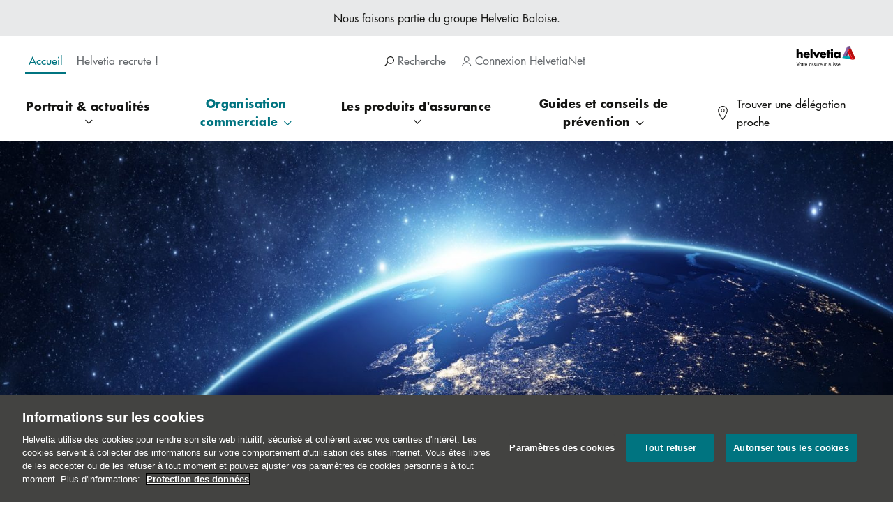

--- FILE ---
content_type: text/html; charset=UTF-8
request_url: https://www.helvetia.com/fr/web/fr/assurances-helvetia/organisation-commerciale/nos-bureaux/nos-solutions-internationales.html
body_size: 23060
content:
<!DOCTYPE HTML>
<html lang="fr">
<head>

<meta http-equiv="content-type" content="text/html; charset=UTF-8"/>
<meta charset="utf-8"/>
<meta http-equiv="X-UA-Compatible" content="IE=edge"/>
<meta name="viewport" content="width=device-width, initial-scale=1"/>
<meta name="format-detection" content="telephone=no"/>
<meta name="editingPage" content="/content/os/fr/web/fr/assurances-helvetia/organisation-commerciale/nos-bureaux/nos-solutions-internationales.html"/>
<title>Nos solutions internationales | Helvetia</title>
<meta name="title" content="Nos solutions internationales"/>
<meta name="description" content="Assureur des risques d’entreprise et spécialiste des branches maritime et transport, Helvetia France dispose d&#39;une organisation dédiée à la mise en place de couvertures internationales dans le secteur maritime."/>

<meta name="robots" content="index, follow"/>
<meta content="summary" name="twitter:card"/>


<meta content="Nos solutions internationales" name="twitter:title"/>
<meta content="Assureur des risques d’entreprise et spécialiste des branches maritime et transport, Helvetia France dispose d&#39;une organisation dédiée à la mise en place de couvertures internationales dans le secteur maritime." name="twitter:description"/>
<meta content="https://www.helvetia.com/fr/web/fr/assurances-helvetia/_jcr_content/ogImage.1718712236870.transform-fp/1200x630/helvetia-assurances-les-fondamentaux-du-photovoltaique-01.jpg" name="twitter:image"/>
<meta content="Nos solutions internationales" property="og:title"/>
<meta content="Assureur des risques d’entreprise et spécialiste des branches maritime et transport, Helvetia France dispose d&#39;une organisation dédiée à la mise en place de couvertures internationales dans le secteur maritime." property="og:description"/>
<meta content="article" property="og:type"/>
<meta content="https://www.helvetia.com/fr/web/fr/assurances-helvetia/organisation-commerciale/nos-bureaux/nos-solutions-internationales.html" property="og:url"/>
<meta content="Helvetia" property="og:site_name"/>
<meta content="https://www.helvetia.com/fr/web/fr/assurances-helvetia/_jcr_content/ogImage.1718712236870.transform-fp/1200x630/helvetia-assurances-les-fondamentaux-du-photovoltaique-01.jpg" property="og:image"/>
<meta content="https://www.helvetia.com/fr/web/fr/assurances-helvetia/_jcr_content/ogImage.1718712236870.transform-fp/1200x630/helvetia-assurances-les-fondamentaux-du-photovoltaique-01.jpg" property="og:image:secure_url"/>
<meta content="1200" property="og:image:width"/>
<meta content="630" property="og:image:height"/>
<meta property="og:locale" content="fr_FR"/>


<meta name="release-version" content="3.127.0"/>
<meta name="street" content="street2"/>

<link rel="canonical" href="https://www.helvetia.com/fr/web/fr/assurances-helvetia/organisation-commerciale/nos-bureaux/nos-solutions-internationales.html"/>



<link rel="preload" as="image" fetchpriority="high" href="/fr/web/fr/assurances-helvetia/organisation-commerciale/nos-bureaux/nos-solutions-internationales/_jcr_content/whitelabelparsys-01/productstage_copy_co/image.1766481550528.transform-fp/1920x1080/helvetia-nos-solutions-internationales-01.jpg" imagesrcset="/fr/web/fr/assurances-helvetia/organisation-commerciale/nos-bureaux/nos-solutions-internationales/_jcr_content/whitelabelparsys-01/productstage_copy_co/image.1766481550528.transform-fp/1920x1080/helvetia-nos-solutions-internationales-01.jpg 1920w 1080h,/fr/web/fr/assurances-helvetia/organisation-commerciale/nos-bureaux/nos-solutions-internationales/_jcr_content/whitelabelparsys-01/productstage_copy_co/image.1766481550528.transform-fp/1440x810/helvetia-nos-solutions-internationales-01.jpg 1440w 810h,/fr/web/fr/assurances-helvetia/organisation-commerciale/nos-bureaux/nos-solutions-internationales/_jcr_content/whitelabelparsys-01/productstage_copy_co/image.1766481550528.transform-fp/960x540/helvetia-nos-solutions-internationales-01.jpg 960w 540h,/fr/web/fr/assurances-helvetia/organisation-commerciale/nos-bureaux/nos-solutions-internationales/_jcr_content/whitelabelparsys-01/productstage_copy_co/image.1766481550528.transform-fp/480x270/helvetia-nos-solutions-internationales-01.jpg 480w 270h"/>




    


        <script type="text/javascript" src="//assets.adobedtm.com/a30b9ea93b0e/1673d58eeae5/launch-e2f01e4f2a4b.min.js" async></script>




<link rel="preload" href="/etc.clientlibs/os/twenty/clientlibs/clientlib.min.cfdca92f2885a0ab08f48d3a123c2aed42485021c138ca65f0d03198e9463b1b.css" as="style"/>
<link rel="preload" href="/etc.clientlibs/os/twenty/clientlibs/clientlib.min.5854301216c16062ff7b93fbb6398283ed1fa3fedce94ca4343a9cbe1e7e2048.js" as="script"/>
<link rel="preload" href="/etc.clientlibs/os/core/clientlibs/clientlib-js.min.82f31ca4c6bc118ee6d5fb0fdfe5702f73527c493d85017bc7f4ee9be8abba71.js" as="script"/>


<link rel="icon" type="image/x-icon" href="/content/dam/os/fr/web/fr/layout/logo/favicons/favicon.ico"/>

<link rel="apple-touch-icon" sizes="180x180" href="https://www.helvetia.com/content/dam/os/fr/web/fr/layout/logo/favicons/apple-touch-icon-180x180.png"/>
<link rel="apple-touch-icon" sizes="167x167" href="https://www.helvetia.com/content/dam/os/fr/web/fr/layout/logo/favicons/apple-touch-icon-167x167.png"/>
<link rel="apple-touch-icon" sizes="152x152" href="https://www.helvetia.com/content/dam/os/fr/web/fr/layout/logo/favicons/apple-touch-icon-152x152.png"/>
<link rel="apple-touch-icon" href="https://www.helvetia.com/content/dam/os/fr/web/fr/layout/logo/favicons/apple-touch-icon-57x57.png"/>




















<link rel="stylesheet" href="/etc.clientlibs/os/twenty/clientlibs/clientlib.min.cfdca92f2885a0ab08f48d3a123c2aed42485021c138ca65f0d03198e9463b1b.css" type="text/css"/>



<script type="text/javascript" src="/etc.clientlibs/os/core/clientlibs/clientlib-calc-messaging.min.3ed4a934913c4b3417f36a65f7404127409b84aebb7220ef76a0c9e78b736e5f.js" async></script>







<script>
	window.__onPersonalize = window.__onPersonalize || function(callback) {
		if (typeof callback === "function") {
			callback({
				status: 404,
				readyState: 4,
				responseText: "",
				data: null,
				loggedIn: "loggedout"
			});
		}
	};
</script>
</head>
<body data-cookie-duration="0" data-ecid-query-string="ecid">
<div class="uxc-a-box uxc-a-box--inner-size-full uxc-a-box--mischka">
	<div class="uxc-h-fluid-wrapper uxc-h-fluid-wrapper--extended-max-width">
		<div class="uxc-a-page-wrapper">
			
			





<!--websearchoff: all-->
<div id="dtmPageValues" data-dtm-onload="page_load" data-dtm-pageName="page||pageInfo||pageName||https://www.helvetia.com/fr/web/fr/assurances-helvetia/organisation-commerciale/nos-bureaux/nos-solutions-internationales.html" data-dtm-channel="page||pageInfo||channel||helvetia:fr:web:fr:assurances-helvetia:organisation-commerciale:nos-bureaux:nos-solutions-internationales" data-dtm-campaign="ecid" data-dtm-hierarchy="page||pageInfo||hierarchy||Assurances Helvetia,Organisation commerciale,Nos bureaux,Nos solutions internationales" data-dtm-server="page||pageInfo||server||www.helvetia.com" data-dtm-siteSection1="page||category||siteSection1||assurances-helvetia" data-dtm-siteSection2="page||category||siteSection2||organisation-commerciale" data-dtm-siteSection3="page||category||siteSection3||nos-bureaux" data-dtm-siteSection4="page||category||siteSection4||nos-solutions-internationales" data-dtm-siteSection5="page||category||siteSection5||" data-dtm-siteName="page||category||siteName||website" data-dtm-country="page||pageInfo||country||fr" data-dtm-language="page||pageInfo||language||fr" data-dtm-templateName="page||pageInfo||templateName||whitelabel" data-dtm-pageTags="page||pageInfo||tags||">
</div>
<!--websearchon: all-->









<div class="uxc-a-ajax-ipoverlay-loader" data-url="/fr/web/fr/_jcr_content.iptargeting.json" data-t-name="UXCAjaxIpoverlayLoader">
	<div class="uxc-m-screen-overlay uxc-js-m-screen-overlay uxc-state-m-screen-overlay--hidden uxc-m-screen-overlay--height-overflow" data-t-name="UXCScreenOverlay" data-overlay-id="ip-overlay" data-cookie="ip.targeting.fr" data-cookie-duration="86400" data-disable-auto-open="mobile ,tablet ,desktop ,hd">
		<div class="uxc-m-screen-overlay__background"></div>
		<div class="uxc-h-fluid-wrapper">
			<div class="uxc-m-screen-overlay__container uxc-js-m-screen-overlay__container uxc-m-screen-overlay__container--width-m">
				<div class="uxc-m-screen-overlay__inner-container uxc-js-m-screen-overlay__inner-container">
					<div class="uxc-m-screen-overlay__bar uxc-js-m-screen-overlay__bar">
						<div class="uxc-h-fluid-wrapper uxc-h-fluid-wrapper--full@tablet uxc-h-fluid-wrapper--full@desktop uxc-h-fluid-wrapper--full@hd">
							<div class="uxc-h-spacer uxc-h-spacer--xs@mobile uxc-h-spacer--m@tablet uxc-h-spacer--m@desktop uxc-h-spacer--m@hd"></div>
							<div class="row">
								<div class="col-xs-10 col-sm-7 col-md-7 col-lg-7 col-sm-offset-2 col-md-offset-2 col-lg-offset-2">
									<div class="uxc-h-spacer uxc-h-spacer--xxxxs hidden-lg"></div>
									<div class="uxc-h-typography--bold-m uxc-h-typography--bold-l@desktop uxc-h-typography--bold-xl@hd">
										<span class="uxc-js-a-ajax-ipoverlay-loader__title-placeholder"></span>
									</div>
								</div>
								<div class="col-xs-2 col-sm-1 col-md-1 col-lg-1">
									<div class="uxc-h-alignment uxc-h-alignment--right">
										<div>
											<a aria-label="close" href="javascript:;" class="uxc-m-screen-overlay__close uxc-js-m-screen-overlay__close uxc-h-hover-anchor">
												<svg class="uxc-a-icon uxc-a-icon--color-primary uxc-a-icon--hover-primary uxc-a-icon--size-m" aria-hidden="true" title="">
													<use xmlns:xlink="http://www.w3.org/1999/xlink" xlink:href="/etc.clientlibs/os/core/clientlibs/clientlib/resources/helvetia/img/ux-a-icons.svg#ux-a-icon-close-thin"></use>
												</svg>
											</a>
										</div>
									</div>
								</div>
							</div>
							<div class="uxc-h-spacer uxc-h-spacer--m"></div>
						</div>
					</div>
					<div class="uxc-m-screen-overlay__body uxc-js-m-screen-overlay__body uxc-m-screen-overlay__body--scroll-shadow" tabindex="0" data-dtm-overlayname="IP-Targeting Overlay %visitor-country">
						<div class="uxc-m-screen-overlay__body-outer">
							<div class="uxc-m-screen-overlay__body-inner">
								<div class="uxc-h-fluid-wrapper uxc-h-fluid-wrapper--full">
									<div class="row">
										<div class="uxc-h-spacer uxc-h-spacer--xs"></div>
										<div class="col-xs-12 col-sm-8 col-md-8 col-lg-8 col-sm-offset-2 col-md-offset-2 col-lg-offset-2">
											<div class="uxc-a-rich-text uxc-a-rich-text--font-size-m uxc-a-rich-text--font-size-s@tablet uxc-a-rich-text--font-size-s@mobile">
												<div class="uxc-js-a-ajax-ipoverlay-loader__richtext-placeholder"></div>
											</div>
											<div class="uxc-h-spacer uxc-h-spacer--xxxs"></div>
										</div>
									</div>
								</div>
							</div>
						</div>
					</div>
					<div class="uxc-m-screen-overlay__bar uxc-js-m-screen-overlay__bar">
						<div class="uxc-h-fluid-wrapper uxc-h-fluid-wrapper--full@tablet uxc-h-fluid-wrapper--full@desktop uxc-h-fluid-wrapper--full@hd">
							<div class="row">
								<div class="col-xs-12 col-sm-8 col-md-8 col-lg-8 col-sm-offset-2 col-md-offset-2 col-lg-offset-2">
									<div class="uxc-h-spacer uxc-h-spacer--m"></div>
									<span class="uxc-js-a-ajax-ipoverlay-loader__primary-button-placeholder">
										<a data-dtm-click-replace-placeholder="custom_links" data-dtm-customlinks="page||pageInfo||customLinks||IP-Targeting Overlay %visitor-country" data-dtm-linkposition="page||pageInfo||linkPosition||IP-Targeting Overlay %visitor-country" class="uxc-a-button uxc-a-button--primary uxc-a-button--full-width@mobile uxc-a-button--text-align-center" href="/" target="_self" tabindex="1" data-t-name="UXCButton">
											<span class="uxc-a-button__text"></span>
										</a>
									  </span>
									<div class="uxc-h-spacer uxc-h-spacer--xxxs hidden-sm hidden-md hidden-lg"></div>
									<a href="javascript:;" class="uxc-m-screen-overlay__close uxc-js-m-screen-overlay__close">
										<span class="uxc-js-a-ajax-ipoverlay-loader__secondary-button-placeholder">
											<button class="uxc-a-button uxc-a-button--gray uxc-a-button--full-width@mobile uxc-a-button--text-align-center" tabindex="2" data-t-name="UXCButton">
												<span class="uxc-a-button__text"></span>
											</button>
										</span>
									</a>
									<div class="uxc-h-spacer uxc-h-spacer--l"></div>
									<p class="uxc-h-typography--normal-xs">
										<span class="uxc-js-a-ajax-ipoverlay-loader__legal-placeholder"></span>
									</p>
									<div class="uxc-h-spacer uxc-h-spacer--m"></div>
								</div>
							</div>
						</div>
					</div>
				</div>
			</div>
		</div>
	</div>
</div>


<span class="uxc-a-link-scroll-target" data-t-name="UXCLinkScrollTarget" id="top"></span>


	
	<div class="uxc-h-sticky-wrapper--toggle-header uxc-h-sticky-wrapper" data-t-name="UXCStickyWrapper">
		<div>

<!--websearchoff: all-->
<div class="visible-md visible-lg">
	<div class="uxc-a-box uxc-a-box--inner-size-m uxc-a-box--grey">
		<p class="uxc-h-typography--normal-xs uxc-h-typography-align--center">Nous faisons partie du groupe Helvetia Baloise.
			
		</p>
	</div>
	<div class="uxc-h-fluid-wrapper">
		<div class="row">
			<div class="col-xs-5 col-md-5">
				<div class="uxc-h-spacer uxc-h-spacer--xs"></div>
				
					<nav class="uxc-m-tab-switch uxc-m-tab-switch--none" aria-label="Home Pages">
						<div class="uxc-h-horizontal-spacer">
							<ul class="uxc-h-horizontal-spacer__content">
								<li class="uxc-h-horizontal-spacer__item uxc-h-horizontal-spacer__item--right-xs" data-portal-visibility-hide-for-life-view>
									<a class="uxc-m-tab-switch-item uxc-state-m-tab-switch-item--active" data-dtm-click="custom_links" data-dtm-customlinks="page||pageInfo||customLinks||Main Navigation:Accueil" data-dtm-linkposition="page||pageInfo||linkPosition||Main Navigation" href="/fr/web/fr/assurances-helvetia.html">
										<div class="uxc-h-typography--medium-xs">Accueil
										</div>
									</a>
								</li>
							
								<li class="uxc-h-horizontal-spacer__item uxc-h-horizontal-spacer__item--right-xs" data-portal-visibility-hide-for-life-view>
									<a class="uxc-m-tab-switch-item " data-dtm-click="custom_links" data-dtm-customlinks="page||pageInfo||customLinks||Main Navigation:Helvetia recrute !" data-dtm-linkposition="page||pageInfo||linkPosition||Main Navigation" href="/fr/web/fr/helvetia-recrute.html">
										<div class="uxc-h-typography--medium-xs">Helvetia recrute !
										</div>
									</a>
								</li>
							</ul>
						</div>
					</nav>
				
				
			</div>
			<div class="col-xs-4 col-md-4">
				<div class="uxc-h-spacer uxc-h-spacer--s"></div>
				<div class="uxc-h-horizontal-spacer">
					<ul class="uxc-h-horizontal-spacer__content">
						
						
<li class="uxc-h-horizontal-spacer__item uxc-h-horizontal-spacer__item--right-m">
	<div class="uxc-h-typography--medium-xs uxc-h-typography-color--gray">
		<a class="uxc-a-link uxc-a-link--color-gray" href="javascript:;" tabindex="-1">
			<span class="uxc-m-screen-overlay__link uxc-js-m-screen-overlay__link" tabindex="0" role="region" aria-label="Recherche" data-overlay-id="search-overlay" data-t-name="UXCScreenOverlayLink" data-dtm-click="custom_links" data-dtm-customLinks="page||pageInfo||customLinks||Main Navigation:Recherche" data-dtm-linkPosition="page||pageInfo||linkPosition||Main Navigation">
				<svg aria-hidden="true" class="uxc-a-icon uxc-a-icon--color-black uxc-a-icon--size-xs uxc-a-icon--margin-left-m">
						<use xlink:href="/etc.clientlibs/os/core/clientlibs/clientlib/resources/helvetia/img/ux-a-icons.svg#ux-a-icon-search" xmlns:xlink="http://www.w3.org/1999/xlink"></use>
				</svg>
				Recherche
				
			</span>
		</a>
	</div>
</li>

						
						
<li class="uxc-h-horizontal-spacer__item  uxc-h-horizontal-spacer__item--right-xs">

	

	<div class="uxc-h-personalize ">
		
		
			<div class="uxc-h-typography--normal-xs uxc-h-typography-color--gray">
				<a tabindex="-1" class="uxc-a-link uxc-a-link--color-gray" href="https://www.helvetia.com/fr/portail/fr" role="navigation" aria-label="Connexion HelvetiaNet" data-dtm-click="custom_links||partner_login" data-dtm-customlinks="page||pageInfo||customLinks||User Login Menu:Connexion HelvetiaNet" data-dtm-linkposition="page||pageInfo||linkPosition||User Login Menu">
					<svg class="uxc-a-icon uxc-a-icon--color-inherit uxc-a-icon--size-xs uxc-a-icon--margin-left-m" aria-hidden="true">
						<use xmlns:xlink="http://www.w3.org/1999/xlink" xlink:href="/etc.clientlibs/os/core/clientlibs/clientlib/resources/helvetia/img/ux-a-icons.svg#ux-a-icon-profile"></use>
					</svg>
					Connexion HelvetiaNet
				</a>
			</div>
		
	</div>
</li>


						
						




<script data-t-name="UXCCookie" type="text/json">
  {
    "name": "home.fr.web",
    "data": "/content/os/fr/web/fr/assurances-helvetia",
    "duration": "31536000"
  }
</script>


					</ul>
				</div>
			</div>
			<div class="col-xs-3 col-md-3">
				<div class="uxc-h-spacer uxc-h-spacer--xxs"></div>
				<div class="uxc-h-position-absolute uxc-h-position-absolute--right">
					<div class="uxc-h-position-absolute__content">
						<a class="uxc-a-link" data-dtm-click="custom_links" data-dtm-customlinks="page||pageInfo||customLinks||Main Navigation:Logo" data-dtm-linkposition="page||pageInfo||linkPosition||Main Navigation" href="/fr/web/fr/assurances-helvetia.html">
							<div class="visible-md visible-lg">
								<img alt="Logo Helvetia France" class="uxc-a-logo uxc-state-lazyload" data-src="/content/dam/os/fr/web/fr/layout/logo/helvetia-logo-fr-01.svg" src="[data-uri]"/>
							</div>
						</a>
					</div>
				</div>
			</div>
		</div>
		<div class="uxc-h-spacer uxc-h-spacer--xxs"></div>
	</div>
	<div class="visible-md visible-lg">
		
			<nav class="uxc-m-twenty-main-navigation uxc-js-m-twenty-main-navigation" aria-label="Main Navigation" data-t-name="UXCTwentyMainNavigation" data-css-property-settings="{&quot;--header-height&quot;:{&quot;selector&quot;:{&quot;name&quot;:&quot;.uxc-h-sticky-wrapper--toggle-header&quot;,&quot;properties&quot;:[&quot;height&quot;]}},&quot;--sticky-footer-height&quot;:{&quot;selector&quot;:{&quot;name&quot;:&quot;.uxc-m-bottom-tabs&quot;,&quot;properties&quot;:[&quot;height&quot;]}}}">
				<div class="uxc-h-fluid-wrapper uxc-h-fluid-wrapper--extended-max-width">
					<div class="uxc-a-box uxc-a-box--inner-size-full uxc-a-box--white">
						<div class="uxc-h-fluid-wrapper">
							<ul class="uxc-m-twenty-main-navigation__list-l1">
								
								<li class="uxc-m-twenty-main-navigation__list-item-l1">
									<button aria-expanded="false" class="uxc-m-twenty-main-navigation__flyout-toggle uxc-js-m-twenty-main-navigation__flyout-toggle " data-dtm-click="custom_links" data-dtm-customLinks="page||pageInfo||customLinks||Main Navigation:Portrait &amp; actualités" data-dtm-linkPosition="page||pageInfo||linkPosition||Main Navigation" data-portal-visibility-hide-for-life-view>
											<span class="uxc-h-typography--bold-xs">
												Portrait &amp; actualités
											</span>
									</button>
									<div class="uxc-m-twenty-main-navigation__flyout uxc-js-m-twenty-main-navigation__flyout ">
										<div class="uxc-m-twenty-main-navigation__flyout-content-wrapper uxc-js-m-twenty-main-navigation__flyout-content-wrapper">
											<div class="uxc-a-box uxc-a-box--inner-size-full uxc-a-box--white uxc-a-box--full-height">
												<div class="uxc-h-spacer uxc-h-spacer--xl"></div>
												<div class="uxc-h-fluid-wrapper">
													
														<div class="row">
															<div class="col-md-3">
																<ul class="uxc-m-twenty-main-navigation__list-l2">
																	<li class="uxc-m-twenty-main-navigation__list-item-l2" data-portal-visibility-hide-for-life-view>
																		<div class="uxc-h-typography--bold-l uxc-h-typography-spacer--s">
																			Portrait
																		</div>
																		<ul class="uxc-m-twenty-main-navigation__list-l3">
																			<li class="uxc-m-twenty-main-navigation__list-item-l3" data-portal-visibility-hide-for-life-view>
																				<div class="uxc-h-typography--medium-s uxc-h-typography-spacer--xs">
																					<a class="uxc-a-link uxc-a-link--color-black" data-dtm-click="custom_links" data-dtm-customlinks="page||pageInfo||customLinks||Main Navigation:Portrait &amp; actualités:Portrait:Helvetia France" data-dtm-linkposition="page||pageInfo||linkPosition||Main Navigation" href="/fr/web/fr/assurances-helvetia/portrait-actualites/portrait/helvetia-france.html">
																						Helvetia France
																					</a>
																				</div>
																			</li>
																			
																		
																			<li class="uxc-m-twenty-main-navigation__list-item-l3" data-portal-visibility-hide-for-life-view>
																				<div class="uxc-h-typography--medium-s uxc-h-typography-spacer--xs">
																					<a class="uxc-a-link uxc-a-link--color-black" data-dtm-click="custom_links" data-dtm-customlinks="page||pageInfo||customLinks||Main Navigation:Portrait &amp; actualités:Portrait:Helvetia Academy." data-dtm-linkposition="page||pageInfo||linkPosition||Main Navigation" href="/fr/web/fr/assurances-helvetia/portrait-actualites/portrait/helvetia-academy.html">
																						Helvetia Academy.
																					</a>
																				</div>
																			</li>
																			
																		
																			<li class="uxc-m-twenty-main-navigation__list-item-l3" data-portal-visibility-hide-for-life-view>
																				<div class="uxc-h-typography--medium-s uxc-h-typography-spacer--xs">
																					<a class="uxc-a-link uxc-a-link--color-black" data-dtm-click="custom_links" data-dtm-customlinks="page||pageInfo||customLinks||Main Navigation:Portrait &amp; actualités:Portrait:Sponsoring &amp; mécénat" data-dtm-linkposition="page||pageInfo||linkPosition||Main Navigation" href="/fr/web/fr/assurances-helvetia/portrait-actualites/portrait/sponsoring-mecenat.html">
																						Sponsoring &amp; mécénat
																					</a>
																				</div>
																			</li>
																			
																		
																			<li class="uxc-m-twenty-main-navigation__list-item-l3" data-portal-visibility-hide-for-life-view>
																				<div class="uxc-h-typography--medium-s uxc-h-typography-spacer--xs">
																					<a class="uxc-a-link uxc-a-link--color-black" data-dtm-click="custom_links" data-dtm-customlinks="page||pageInfo||customLinks||Main Navigation:Portrait &amp; actualités:Portrait:Durabilité chez Helvetia" data-dtm-linkposition="page||pageInfo||linkPosition||Main Navigation" href="/fr/web/fr/assurances-helvetia/portrait-actualites/portrait/durabilite-chez-helvetia.html">
																						Durabilité chez Helvetia
																					</a>
																				</div>
																			</li>
																			
																		
																			<li class="uxc-m-twenty-main-navigation__list-item-l3" data-portal-visibility-hide-for-life-view>
																				<div class="uxc-h-typography--medium-s uxc-h-typography-spacer--xs">
																					<a class="uxc-a-link uxc-a-link--color-black" data-dtm-click="custom_links" data-dtm-customlinks="page||pageInfo||customLinks||Main Navigation:Portrait &amp; actualités:Portrait:Informations réglementaires" data-dtm-linkposition="page||pageInfo||linkPosition||Main Navigation" href="/fr/web/fr/assurances-helvetia/portrait-actualites/portrait/informations-reglementaires.html">
																						Informations réglementaires
																					</a>
																				</div>
																			</li>
																			
																		
																			<li class="uxc-m-twenty-main-navigation__list-item-l3" data-portal-visibility-hide-for-life-view>
																				<div class="uxc-h-typography--medium-s uxc-h-typography-spacer--xs">
																					<a class="uxc-a-link uxc-a-link--color-black" data-dtm-click="custom_links" data-dtm-customlinks="page||pageInfo||customLinks||Main Navigation:Portrait &amp; actualités:Portrait:Contact Helvetia" data-dtm-linkposition="page||pageInfo||linkPosition||Main Navigation" href="/fr/web/fr/assurances-helvetia/portrait-actualites/portrait/contact-helvetia.html">
																						Contact Helvetia
																					</a>
																				</div>
																			</li>
																			
																		</ul>
																	</li>
																</ul>
																<div class="uxc-h-spacer uxc-h-spacer--l"></div>
															</div>
														
															<div class="col-md-3">
																<ul class="uxc-m-twenty-main-navigation__list-l2">
																	<li class="uxc-m-twenty-main-navigation__list-item-l2" data-portal-visibility-hide-for-life-view>
																		<div class="uxc-h-typography--bold-l uxc-h-typography-spacer--s">
																			Actualités
																		</div>
																		<ul class="uxc-m-twenty-main-navigation__list-l3">
																			<li class="uxc-m-twenty-main-navigation__list-item-l3" data-portal-visibility-hide-for-life-view>
																				<div class="uxc-h-typography--medium-s uxc-h-typography-spacer--xs">
																					<a class="uxc-a-link uxc-a-link--color-black" data-dtm-click="custom_links" data-dtm-customlinks="page||pageInfo||customLinks||Main Navigation:Portrait &amp; actualités:Actualités:Rubrique actualités" data-dtm-linkposition="page||pageInfo||linkPosition||Main Navigation" href="/fr/web/fr/assurances-helvetia/portrait-actualites/actualites/actualites.html">
																						Rubrique actualités
																					</a>
																				</div>
																			</li>
																			
																		
																			<li class="uxc-m-twenty-main-navigation__list-item-l3" data-portal-visibility-hide-for-life-view>
																				<div class="uxc-h-typography--medium-s uxc-h-typography-spacer--xs">
																					<a class="uxc-a-link uxc-a-link--color-black" data-dtm-click="custom_links" data-dtm-customlinks="page||pageInfo||customLinks||Main Navigation:Portrait &amp; actualités:Actualités:Vidéos" data-dtm-linkposition="page||pageInfo||linkPosition||Main Navigation" href="/fr/web/fr/assurances-helvetia/portrait-actualites/actualites/videos.html">
																						Vidéos
																					</a>
																				</div>
																			</li>
																			
																		
																			<li class="uxc-m-twenty-main-navigation__list-item-l3" data-portal-visibility-hide-for-life-view>
																				<div class="uxc-h-typography--medium-s uxc-h-typography-spacer--xs">
																					<a class="uxc-a-link uxc-a-link--color-black" data-dtm-click="custom_links" data-dtm-customlinks="page||pageInfo||customLinks||Main Navigation:Portrait &amp; actualités:Actualités:Contact Média" data-dtm-linkposition="page||pageInfo||linkPosition||Main Navigation" href="/fr/web/fr/assurances-helvetia/portrait-actualites/actualites/contact-media.html">
																						Contact Média
																					</a>
																				</div>
																			</li>
																			
																		
																			<li class="uxc-m-twenty-main-navigation__list-item-l3" data-portal-visibility-hide-for-life-view>
																				<div class="uxc-h-typography--medium-s uxc-h-typography-spacer--xs">
																					<a class="uxc-a-link uxc-a-link--color-black" data-dtm-click="custom_links" data-dtm-customlinks="page||pageInfo||customLinks||Main Navigation:Portrait &amp; actualités:Actualités:Presse" data-dtm-linkposition="page||pageInfo||linkPosition||Main Navigation" href="/fr/web/fr/assurances-helvetia/portrait-actualites/actualites/presse.html">
																						Presse
																					</a>
																				</div>
																			</li>
																			
																		</ul>
																	</li>
																</ul>
																<div class="uxc-h-spacer uxc-h-spacer--l"></div>
															</div>
														</div>
													
													
	
	

												</div>
											</div>
										</div>
									</div>
								</li>
								
							
								
								<li class="uxc-m-twenty-main-navigation__list-item-l1">
									<button aria-expanded="false" class="uxc-m-twenty-main-navigation__flyout-toggle uxc-js-m-twenty-main-navigation__flyout-toggle uxc-m-twenty-main-navigation__flyout-toggle--active" data-dtm-click="custom_links" data-dtm-customLinks="page||pageInfo||customLinks||Main Navigation:Organisation commerciale" data-dtm-linkPosition="page||pageInfo||linkPosition||Main Navigation" data-portal-visibility-hide-for-life-view>
											<span class="uxc-h-typography--bold-xs">
												Organisation commerciale
											</span>
									</button>
									<div class="uxc-m-twenty-main-navigation__flyout uxc-js-m-twenty-main-navigation__flyout ">
										<div class="uxc-m-twenty-main-navigation__flyout-content-wrapper uxc-js-m-twenty-main-navigation__flyout-content-wrapper">
											<div class="uxc-a-box uxc-a-box--inner-size-full uxc-a-box--white uxc-a-box--full-height">
												<div class="uxc-h-spacer uxc-h-spacer--xl"></div>
												<div class="uxc-h-fluid-wrapper">
													
														<div class="row">
															<div class="col-md-3">
																<ul class="uxc-m-twenty-main-navigation__list-l2">
																	<li class="uxc-m-twenty-main-navigation__list-item-l2" data-portal-visibility-hide-for-life-view>
																		<div class="uxc-h-typography--bold-l uxc-h-typography-spacer--s">
																			Nos bureaux
																		</div>
																		<ul class="uxc-m-twenty-main-navigation__list-l3">
																			<li class="uxc-m-twenty-main-navigation__list-item-l3" data-portal-visibility-hide-for-life-view>
																				<div class="uxc-h-typography--medium-s uxc-h-typography-spacer--xs">
																					<a class="uxc-a-link uxc-a-link--color-black" data-dtm-click="custom_links" data-dtm-customlinks="page||pageInfo||customLinks||Main Navigation:Organisation commerciale:Nos bureaux:Délégations régionales" data-dtm-linkposition="page||pageInfo||linkPosition||Main Navigation" href="/fr/web/fr/assurances-helvetia/organisation-commerciale/nos-bureaux/delegations-regionales.html">
																						Délégations régionales
																					</a>
																				</div>
																			</li>
																			
																		
																			<li class="uxc-m-twenty-main-navigation__list-item-l3" data-portal-visibility-hide-for-life-view>
																				<div class="uxc-h-typography--medium-s uxc-h-typography-spacer--xs">
																					<a class="uxc-a-link uxc-a-link--color-black" data-dtm-click="custom_links" data-dtm-customlinks="page||pageInfo||customLinks||Main Navigation:Organisation commerciale:Nos bureaux:Nos solutions internationales" data-dtm-linkposition="page||pageInfo||linkPosition||Main Navigation" href="/fr/web/fr/assurances-helvetia/organisation-commerciale/nos-bureaux/nos-solutions-internationales.html">
																						Nos solutions internationales
																					</a>
																				</div>
																			</li>
																			
																		</ul>
																	</li>
																</ul>
																<div class="uxc-h-spacer uxc-h-spacer--l"></div>
															</div>
														
															<div class="col-md-3">
																<ul class="uxc-m-twenty-main-navigation__list-l2">
																	<li class="uxc-m-twenty-main-navigation__list-item-l2" data-portal-visibility-hide-for-life-view>
																		<div class="uxc-h-typography--bold-l uxc-h-typography-spacer--s">
																			Nos services
																		</div>
																		<ul class="uxc-m-twenty-main-navigation__list-l3">
																			<li class="uxc-m-twenty-main-navigation__list-item-l3" data-portal-visibility-hide-for-life-view>
																				<div class="uxc-h-typography--medium-s uxc-h-typography-spacer--xs">
																					<a class="uxc-a-link uxc-a-link--color-black" data-dtm-click="custom_links" data-dtm-customlinks="page||pageInfo||customLinks||Main Navigation:Organisation commerciale:Nos services:HelvetiaNet" data-dtm-linkposition="page||pageInfo||linkPosition||Main Navigation" href="/fr/web/fr/assurances-helvetia/organisation-commerciale/nos-services/helvetianet.html">
																						HelvetiaNet
																					</a>
																				</div>
																			</li>
																			
																		
																			<li class="uxc-m-twenty-main-navigation__list-item-l3" data-portal-visibility-hide-for-life-view>
																				<div class="uxc-h-typography--medium-s uxc-h-typography-spacer--xs">
																					<a class="uxc-a-link uxc-a-link--color-black" data-dtm-click="custom_links" data-dtm-customlinks="page||pageInfo||customLinks||Main Navigation:Organisation commerciale:Nos services:Devenir partenaire d&#39;Helvetia" data-dtm-linkposition="page||pageInfo||linkPosition||Main Navigation" href="/fr/web/fr/assurances-helvetia/organisation-commerciale/nos-services/devenir-partenaire-d-helvetia.html">
																						Devenir partenaire d'Helvetia
																					</a>
																				</div>
																			</li>
																			
																		</ul>
																	</li>
																</ul>
																<div class="uxc-h-spacer uxc-h-spacer--l"></div>
															</div>
														</div>
													
													
	
	

												</div>
											</div>
										</div>
									</div>
								</li>
								
							
								
								<li class="uxc-m-twenty-main-navigation__list-item-l1">
									<button aria-expanded="false" class="uxc-m-twenty-main-navigation__flyout-toggle uxc-js-m-twenty-main-navigation__flyout-toggle " data-dtm-click="custom_links" data-dtm-customLinks="page||pageInfo||customLinks||Main Navigation:Les produits d&#39;assurance" data-dtm-linkPosition="page||pageInfo||linkPosition||Main Navigation" data-portal-visibility-hide-for-life-view>
											<span class="uxc-h-typography--bold-xs">
												Les produits d'assurance
											</span>
									</button>
									<div class="uxc-m-twenty-main-navigation__flyout uxc-js-m-twenty-main-navigation__flyout ">
										<div class="uxc-m-twenty-main-navigation__flyout-content-wrapper uxc-js-m-twenty-main-navigation__flyout-content-wrapper">
											<div class="uxc-a-box uxc-a-box--inner-size-full uxc-a-box--white uxc-a-box--full-height">
												<div class="uxc-h-spacer uxc-h-spacer--xl"></div>
												<div class="uxc-h-fluid-wrapper">
													
														<div class="row">
															<div class="col-md-3">
																<ul class="uxc-m-twenty-main-navigation__list-l2">
																	<li class="uxc-m-twenty-main-navigation__list-item-l2" data-portal-visibility-hide-for-life-view>
																		<div class="uxc-h-typography--bold-l uxc-h-typography-spacer--s">
																			IARD
																		</div>
																		<ul class="uxc-m-twenty-main-navigation__list-l3">
																			<li class="uxc-m-twenty-main-navigation__list-item-l3" data-portal-visibility-hide-for-life-view>
																				<div class="uxc-h-typography--medium-s uxc-h-typography-spacer--xs">
																					<a class="uxc-a-link uxc-a-link--color-black" data-dtm-click="custom_links" data-dtm-customlinks="page||pageInfo||customLinks||Main Navigation:Les produits d&#39;assurance:IARD:Construction" data-dtm-linkposition="page||pageInfo||linkPosition||Main Navigation" href="/fr/web/fr/assurances-helvetia/les-produits-d-assurance/iard/construction.html">
																						Construction
																					</a>
																				</div>
																			</li>
																			
																		
																			<li class="uxc-m-twenty-main-navigation__list-item-l3" data-portal-visibility-hide-for-life-view>
																				<div class="uxc-h-typography--medium-s uxc-h-typography-spacer--xs">
																					<a class="uxc-a-link uxc-a-link--color-black" data-dtm-click="custom_links" data-dtm-customlinks="page||pageInfo||customLinks||Main Navigation:Les produits d&#39;assurance:IARD:Dommages aux biens" data-dtm-linkposition="page||pageInfo||linkPosition||Main Navigation" href="/fr/web/fr/assurances-helvetia/les-produits-d-assurance/iard/assurances-dommages-aux-biens.html">
																						Dommages aux biens
																					</a>
																				</div>
																			</li>
																			
																		
																			<li class="uxc-m-twenty-main-navigation__list-item-l3" data-portal-visibility-hide-for-life-view>
																				<div class="uxc-h-typography--medium-s uxc-h-typography-spacer--xs">
																					<a class="uxc-a-link uxc-a-link--color-black" data-dtm-click="custom_links" data-dtm-customlinks="page||pageInfo||customLinks||Main Navigation:Les produits d&#39;assurance:IARD:Flottes automobiles" data-dtm-linkposition="page||pageInfo||linkPosition||Main Navigation" href="/fr/web/fr/assurances-helvetia/les-produits-d-assurance/iard/flottes-automobiles.html">
																						Flottes automobiles
																					</a>
																				</div>
																			</li>
																			
																		
																			<li class="uxc-m-twenty-main-navigation__list-item-l3" data-portal-visibility-hide-for-life-view>
																				<div class="uxc-h-typography--medium-s uxc-h-typography-spacer--xs">
																					<a class="uxc-a-link uxc-a-link--color-black" data-dtm-click="custom_links" data-dtm-customlinks="page||pageInfo||customLinks||Main Navigation:Les produits d&#39;assurance:IARD:Œuvres d&#39;art" data-dtm-linkposition="page||pageInfo||linkPosition||Main Navigation" href="/fr/web/fr/assurances-helvetia/les-produits-d-assurance/iard/oeuvres-d-art.html">
																						Œuvres d'art
																					</a>
																				</div>
																			</li>
																			
																		
																			<li class="uxc-m-twenty-main-navigation__list-item-l3" data-portal-visibility-hide-for-life-view>
																				<div class="uxc-h-typography--medium-s uxc-h-typography-spacer--xs">
																					<a class="uxc-a-link uxc-a-link--color-black" data-dtm-click="custom_links" data-dtm-customlinks="page||pageInfo||customLinks||Main Navigation:Les produits d&#39;assurance:IARD:Responsabilité civile entreprises" data-dtm-linkposition="page||pageInfo||linkPosition||Main Navigation" href="/fr/web/fr/assurances-helvetia/les-produits-d-assurance/iard/assurances-responsabilite-civile-entreprises.html">
																						Responsabilité civile entreprises
																					</a>
																				</div>
																			</li>
																			
																		
																			<li class="uxc-m-twenty-main-navigation__list-item-l3" data-portal-visibility-hide-for-life-view>
																				<div class="uxc-h-typography--medium-s uxc-h-typography-spacer--xs">
																					<a class="uxc-a-link uxc-a-link--color-black" data-dtm-click="custom_links" data-dtm-customlinks="page||pageInfo||customLinks||Main Navigation:Les produits d&#39;assurance:IARD:Risques techniques" data-dtm-linkposition="page||pageInfo||linkPosition||Main Navigation" href="/fr/web/fr/assurances-helvetia/les-produits-d-assurance/iard/risques-techniques.html">
																						Risques techniques
																					</a>
																				</div>
																			</li>
																			<li class="uxc-m-twenty-main-navigation__list-item-l3">
																				<div class="uxc-h-spacer uxc-h-spacer--xs"></div>
																				<a class="uxc-a-link-action uxc-a-link-action--right uxc-a-link-action--size-m uxc-a-link-action--arrow-right-long uxc-a-link-action--color-black uxc-a-link-action--inline uxc-a-link-action--word-wrap" data-dtm-click="custom_links" data-dtm-customlinks="page||pageInfo||customLinks||Main Navigation:Les produits d&#39;assurance:IARD:Toutes les assurances" data-dtm-linkposition="page||pageInfo||linkPosition||Main Navigation" href="/fr/web/fr/assurances-helvetia/les-produits-d-assurance/iard.html">Toutes les assurances</a>
																				<div class="uxc-h-spacer uxc-h-spacer--s"></div>
																			</li>
																		</ul>
																	</li>
																</ul>
																<div class="uxc-h-spacer uxc-h-spacer--l"></div>
															</div>
														
															<div class="col-md-3">
																<ul class="uxc-m-twenty-main-navigation__list-l2">
																	<li class="uxc-m-twenty-main-navigation__list-item-l2" data-portal-visibility-hide-for-life-view>
																		<div class="uxc-h-typography--bold-l uxc-h-typography-spacer--s">
																			Transport &amp; Maritime
																		</div>
																		<ul class="uxc-m-twenty-main-navigation__list-l3">
																			<li class="uxc-m-twenty-main-navigation__list-item-l3" data-portal-visibility-hide-for-life-view>
																				<div class="uxc-h-typography--medium-s uxc-h-typography-spacer--xs">
																					<a class="uxc-a-link uxc-a-link--color-black" data-dtm-click="custom_links" data-dtm-customlinks="page||pageInfo||customLinks||Main Navigation:Les produits d&#39;assurance:Transport &amp; Maritime:Armateur" data-dtm-linkposition="page||pageInfo||linkPosition||Main Navigation" href="/fr/web/fr/assurances-helvetia/les-produits-d-assurance/transport-maritime/armateur.html">
																						Armateur
																					</a>
																				</div>
																			</li>
																			
																		
																			<li class="uxc-m-twenty-main-navigation__list-item-l3" data-portal-visibility-hide-for-life-view>
																				<div class="uxc-h-typography--medium-s uxc-h-typography-spacer--xs">
																					<a class="uxc-a-link uxc-a-link--color-black" data-dtm-click="custom_links" data-dtm-customlinks="page||pageInfo||customLinks||Main Navigation:Les produits d&#39;assurance:Transport &amp; Maritime:Fluvial" data-dtm-linkposition="page||pageInfo||linkPosition||Main Navigation" href="/fr/web/fr/assurances-helvetia/les-produits-d-assurance/transport-maritime/fluvial.html">
																						Fluvial
																					</a>
																				</div>
																			</li>
																			
																		
																			<li class="uxc-m-twenty-main-navigation__list-item-l3" data-portal-visibility-hide-for-life-view>
																				<div class="uxc-h-typography--medium-s uxc-h-typography-spacer--xs">
																					<a class="uxc-a-link uxc-a-link--color-black" data-dtm-click="custom_links" data-dtm-customlinks="page||pageInfo||customLinks||Main Navigation:Les produits d&#39;assurance:Transport &amp; Maritime:Marchandises transportées " data-dtm-linkposition="page||pageInfo||linkPosition||Main Navigation" href="/fr/web/fr/assurances-helvetia/les-produits-d-assurance/transport-maritime/marchandises-transportees.html">
																						Marchandises transportées 
																					</a>
																				</div>
																			</li>
																			
																		
																			<li class="uxc-m-twenty-main-navigation__list-item-l3" data-portal-visibility-hide-for-life-view>
																				<div class="uxc-h-typography--medium-s uxc-h-typography-spacer--xs">
																					<a class="uxc-a-link uxc-a-link--color-black" data-dtm-click="custom_links" data-dtm-customlinks="page||pageInfo||customLinks||Main Navigation:Les produits d&#39;assurance:Transport &amp; Maritime:Pêche" data-dtm-linkposition="page||pageInfo||linkPosition||Main Navigation" href="/fr/web/fr/assurances-helvetia/les-produits-d-assurance/transport-maritime/assurances-peche-artisanale.html">
																						Pêche
																					</a>
																				</div>
																			</li>
																			
																		
																			<li class="uxc-m-twenty-main-navigation__list-item-l3" data-portal-visibility-hide-for-life-view>
																				<div class="uxc-h-typography--medium-s uxc-h-typography-spacer--xs">
																					<a class="uxc-a-link uxc-a-link--color-black" data-dtm-click="custom_links" data-dtm-customlinks="page||pageInfo||customLinks||Main Navigation:Les produits d&#39;assurance:Transport &amp; Maritime:Plaisance" data-dtm-linkposition="page||pageInfo||linkPosition||Main Navigation" href="/fr/web/fr/assurances-helvetia/les-produits-d-assurance/transport-maritime/plaisance.html">
																						Plaisance
																					</a>
																				</div>
																			</li>
																			
																		
																			<li class="uxc-m-twenty-main-navigation__list-item-l3" data-portal-visibility-hide-for-life-view>
																				<div class="uxc-h-typography--medium-s uxc-h-typography-spacer--xs">
																					<a class="uxc-a-link uxc-a-link--color-black" data-dtm-click="custom_links" data-dtm-customlinks="page||pageInfo||customLinks||Main Navigation:Les produits d&#39;assurance:Transport &amp; Maritime:Portuaire" data-dtm-linkposition="page||pageInfo||linkPosition||Main Navigation" href="/fr/web/fr/assurances-helvetia/les-produits-d-assurance/transport-maritime/portuaire.html">
																						Portuaire
																					</a>
																				</div>
																			</li>
																			
																		
																			<li class="uxc-m-twenty-main-navigation__list-item-l3" data-portal-visibility-hide-for-life-view>
																				<div class="uxc-h-typography--medium-s uxc-h-typography-spacer--xs">
																					<a class="uxc-a-link uxc-a-link--color-black" data-dtm-click="custom_links" data-dtm-customlinks="page||pageInfo||customLinks||Main Navigation:Les produits d&#39;assurance:Transport &amp; Maritime: Transporteurs &amp; logisticiens" data-dtm-linkposition="page||pageInfo||linkPosition||Main Navigation" href="/fr/web/fr/assurances-helvetia/les-produits-d-assurance/transport-maritime/transporteurs-logisticiens.html">
																						 Transporteurs &amp; logisticiens
																					</a>
																				</div>
																			</li>
																			<li class="uxc-m-twenty-main-navigation__list-item-l3">
																				<div class="uxc-h-spacer uxc-h-spacer--xs"></div>
																				<a class="uxc-a-link-action uxc-a-link-action--right uxc-a-link-action--size-m uxc-a-link-action--arrow-right-long uxc-a-link-action--color-black uxc-a-link-action--inline uxc-a-link-action--word-wrap" data-dtm-click="custom_links" data-dtm-customlinks="page||pageInfo||customLinks||Main Navigation:Les produits d&#39;assurance:Transport &amp; Maritime:Toutes les assurances" data-dtm-linkposition="page||pageInfo||linkPosition||Main Navigation" href="/fr/web/fr/assurances-helvetia/les-produits-d-assurance/transport-maritime.html">Toutes les assurances</a>
																				<div class="uxc-h-spacer uxc-h-spacer--s"></div>
																			</li>
																		</ul>
																	</li>
																</ul>
																<div class="uxc-h-spacer uxc-h-spacer--l"></div>
															</div>
														</div>
													
													
	
	

												</div>
											</div>
										</div>
									</div>
								</li>
								
							
								
								<li class="uxc-m-twenty-main-navigation__list-item-l1">
									<button aria-expanded="false" class="uxc-m-twenty-main-navigation__flyout-toggle uxc-js-m-twenty-main-navigation__flyout-toggle " data-dtm-click="custom_links" data-dtm-customLinks="page||pageInfo||customLinks||Main Navigation:Guides et conseils de prévention" data-dtm-linkPosition="page||pageInfo||linkPosition||Main Navigation" data-portal-visibility-hide-for-life-view>
											<span class="uxc-h-typography--bold-xs">
												Guides et conseils de prévention
											</span>
									</button>
									<div class="uxc-m-twenty-main-navigation__flyout uxc-js-m-twenty-main-navigation__flyout ">
										<div class="uxc-m-twenty-main-navigation__flyout-content-wrapper uxc-js-m-twenty-main-navigation__flyout-content-wrapper">
											<div class="uxc-a-box uxc-a-box--inner-size-full uxc-a-box--white uxc-a-box--full-height">
												<div class="uxc-h-spacer uxc-h-spacer--xl"></div>
												<div class="uxc-h-fluid-wrapper">
													
														<div class="row">
															<div class="col-md-3">
																<ul class="uxc-m-twenty-main-navigation__list-l2">
																	<li class="uxc-m-twenty-main-navigation__list-item-l2" data-portal-visibility-hide-for-life-view>
																		<div class="uxc-h-typography--bold-l uxc-h-typography-spacer--s">
																			Prévenir les risques
																		</div>
																		<ul class="uxc-m-twenty-main-navigation__list-l3">
																			<li class="uxc-m-twenty-main-navigation__list-item-l3" data-portal-visibility-hide-for-life-view>
																				<div class="uxc-h-typography--medium-s uxc-h-typography-spacer--xs">
																					<a class="uxc-a-link uxc-a-link--color-black" data-dtm-click="custom_links" data-dtm-customlinks="page||pageInfo||customLinks||Main Navigation:Guides et conseils de prévention:Prévenir les risques:Conseils et recommandations" data-dtm-linkposition="page||pageInfo||linkPosition||Main Navigation" href="/fr/web/fr/assurances-helvetia/guides-et-conseils-de-prevention/prevenir-les-risques/prevenir-les-risques-avec-helvetia-conseils-recommandations.html">
																						Conseils et recommandations
																					</a>
																				</div>
																			</li>
																			
																		</ul>
																	</li>
																</ul>
																<div class="uxc-h-spacer uxc-h-spacer--l"></div>
															</div>
														</div>
													
													
	
	

												</div>
											</div>
										</div>
									</div>
								</li>
								<li class="uxc-m-twenty-main-navigation__list-item-l1 uxc-m-twenty-main-navigation__list-item-l1--right">
									<div class="uxc-h-typography--medium-xs">
										
										<a class="uxc-a-link uxc-a-link--color-black" data-dtm-click="custom_links" data-dtm-customlinks="page||pageInfo||customLinks||Main Navigation:Trouver une délégation proche" data-dtm-linkposition="page||pageInfo||linkPosition||Main Navigation" href="/fr/web/fr/assurances-helvetia/organisation-commerciale/nos-bureaux/delegations-regionales.html">
											<div class="uxc-a-icon-box uxc-a-icon-box--icon-size-s uxc-a-icon-box--middle-left uxc-a-icon-box--locations uxc-a-icon-box--top">
												<div class="uxc-a-icon-box__content">Trouver une délégation proche</div>
												<div class="uxc-a-icon-box__icon">
													<svg class="uxc-a-icon uxc-a-icon--color-inherit uxc-a-icon--size-s" aria-hidden="true" title="">
														<use xmlns:xlink="http://www.w3.org/1999/xlink" xlink:href="/content/dam/os/fr/web/fr/layout/icones/twenty-icons/location.svg#Ebene_1"></use>
													</svg>
												</div>
											</div>
										</a>
									</div>

									

								</li>
							</ul>
						</div>
					</div>
					<hr class="uxc-h-separator uxc-h-separator--border-style-solid uxc-h-separator--border-width-thin"/>
				</div>
			</nav>
		
	</div>
</div>


<!--websearchon: all-->
</div>
		<div>

<!--websearchoff: all-->
<div class="visible-xs visible-sm">
	<div class="uxc-a-box uxc-a-box--inner-size-m uxc-a-box--grey">
		<p class="uxc-h-typography--normal-xs uxc-h-typography-align--center">Nous faisons partie du groupe Helvetia Baloise.
			
		</p>
	</div>
	<div class="uxc-h-fluid-wrapper">
		<div class="row">
			<div class="col-xs-6 col-sm-9">
				<div class="uxc-h-spacer uxc-h-spacer--xs"></div>
				<div class="uxc-h-alignment uxc-h-alignment--left">
					<div>
						<a class="uxc-a-link" data-dtm-click="custom_links" data-dtm-customlinks="page||pageInfo||customLinks||Main Navigation:Logo" data-dtm-linkposition="page||pageInfo||linkPosition||Main Navigation" href="/fr/web/fr/assurances-helvetia.html">
							<div class="visible-xs visible-sm">
								<img alt="Logo Helvetia France" class="uxc-a-logo uxc-a-logo--width-s uxc-state-lazyload" data-src="/content/dam/os/fr/web/fr/layout/logo/helvetia-logo-fr-01.svg" src="[data-uri]"/>
							</div>
						</a>
					</div>
				</div>
			</div>
			
			<div class="col-xs-2 col-sm-1">
				<div class="uxc-h-spacer uxc-h-spacer--s"></div>
				

<div class="uxc-m-twenty-sidebar-navigation__helper-hide uxc-js-m-twenty-sidebar-navigation__helper-hide">
	<a class="uxc-a-link uxc-a-link--color-black" href="javascript:;" tabindex="-1">
		<span class="uxc-m-screen-overlay__link uxc-js-m-screen-overlay__link" data-dtm-click="custom_links" data-dtm-customLinks="page||pageInfo||customLinks||Main Navigation:Recherche" data-dtm-linkPosition="page||pageInfo||linkPosition||Main Navigation" data-overlay-id="search-overlay" data-t-name="UXCScreenOverlayLink" tabindex="0">
			<svg aria-hidden="true" class="uxc-a-icon uxc-a-icon--color-inherit uxc-a-icon--size-s">
				<use xlink:href="/etc.clientlibs/os/core/clientlibs/clientlib/resources/helvetia/img/ux-a-icons.svg#ux-a-icon-search" xmlns:xlink="http://www.w3.org/1999/xlink"></use>
			</svg>
		</span>
	</a>
	
	
	<div class="uxc-m-screen-overlay uxc-js-m-screen-overlay uxc-state-m-screen-overlay--hidden uxc-m-screen-overlay--height-full" data-t-name="UXCScreenOverlay" data-overlay-id="search-overlay">
		<div class="uxc-m-screen-overlay__background"></div>
		<div class="uxc-m-screen-overlay__container uxc-js-m-screen-overlay__container uxc-m-screen-overlay__container--width-xl">
			<div class="uxc-m-screen-overlay__inner-container uxc-js-m-screen-overlay__inner-container">
				<div class="uxc-o-search-overlay" data-t-name="UXCSearchOverlay" data-suggestion-text="Vouliez-vous dire" data-url="/fr/web/fr/_jcr_content.search.json" data-gsa-num="10">
					<div class="uxc-m-screen-overlay__bar uxc-js-m-screen-overlay__bar">
						<div class="uxc-a-box uxc-a-box--inner-size-full uxc-a-box--primary">
							<div class="uxc-h-fluid-wrapper">
								<div class="uxc-h-spacer uxc-h-spacer--xxxs"></div>
								<div class="row">
									<div class="col-xs-10 col-sm-5 col-md-5 col-lg-5 col-sm-offset-1 col-md-offset-1 col-lg-offset-1">
										<div class="uxc-js-o-search-overlay__form">
											<label class="uxc-a-text-input uxc-a-text-input--with-label uxc-a-text-input--color-white" data-t-name="UXCInput">
												<span class="uxc-a-text-input__wrap">
													<span class="uxc-a-text-input__label">Je suis intéressé par</span>
													<input id="dtm-search-keywords" type="text" name="search" value="" class="uxc-a-text-input__input uxc-js-a-text-input__input"/>
												</span>
											</label>
										</div>
									</div>
									<div class="col-xs-2 col-sm-1 col-md-1 col-lg-1 col-sm-offset-4 col-md-offset-4 col-lg-offset-4">
										<div class="uxc-h-spacer uxc-h-spacer--s"></div>
										<div class="uxc-h-alignment uxc-h-alignment--right">
											<div>
												<a aria-label="Close" href="javascript:;" class="uxc-m-screen-overlay__close uxc-js-m-screen-overlay__close uxc-h-hover-anchor">
													<svg class="uxc-a-icon uxc-a-icon--color-white uxc-a-icon--size-m" aria-hidden="true">
														<use xmlns:xlink="http://www.w3.org/1999/xlink" xlink:href="/etc.clientlibs/os/core/clientlibs/clientlib/resources/helvetia/img/ux-a-icons.svg#ux-a-icon-close-thin"></use>
													</svg>
												</a>
											</div>
										</div>
									</div>
								</div>
								<div class="uxc-h-spacer uxc-h-spacer--s"></div>
							</div>
						</div>
					</div>
					<div class="uxc-m-screen-overlay__body uxc-js-m-screen-overlay__body uxc-m-screen-overlay__body--scroll-shadow">
						<div class="uxc-m-screen-overlay__body-outer">
							<div class="uxc-m-screen-overlay__body-inner">
								<div class="uxc-h-fluid-wrapper">
									<div class="row">
										<div class="col-sm-9 col-md-9 col-lg-9 col-sm-offset-1 col-md-offset-1 col-lg-offset-1">
											<div class="uxc-o-search-overlay__dropdown uxc-js-o-search-overlay__dropdown">
												<div class="uxc-h-spacer uxc-h-spacer--xl"></div>
												<div class="uxc-h-horizontal-spacer">
													<div class="uxc-h-horizontal-spacer__content uxc-h-horizontal-spacer__content--spacer-m@mobile uxc-h-horizontal-spacer__content--spacer-m@tablet uxc-h-horizontal-spacer__content--spacer-m@desktop">
														<div class="uxc-h-horizontal-spacer__item uxc-h-horizontal-spacer__item--right-xs">
															<div class="uxc-h-typography--bold-l">Résultats trouvés pour</div>
														</div>
														<div class="uxc-h-horizontal-spacer__item uxc-h-horizontal-spacer__item--right-none">
															<label class="uxc-a-native-select uxc-js-a-native-select uxc-a-native-select--auto-width uxc-a-native-select--font-size-bold-l@mobile uxc-a-native-select--font-size-bold-l@tablet uxc-a-native-select--font-size-bold-l@desktop uxc-a-native-select--font-size-bold-l@hd uxc-a-native-select--primary" data-t-name="UXCNativeSelect" data-placeholder="Veuillez sélectionner">
																<span class="uxc-a-native-select__wrapper">
																	<span class="uxc-a-native-select__inner-wrapper">
																		<span class="uxc-a-native-select__body">
																			<span class="uxc-a-native-select__value uxc-js-a-native-select__value"></span>
																			<select class="uxc-a-native-select__select uxc-js-a-native-select__select" name="type">
																				<option label="Veuillez sélectionner" disabled></option>
																				
																				
																					<option value="all">tous les types de pages</option>
																					
																				
																					
																					<option value="pdf">documents seulement</option>
																				
																					
																					<option value="no-pdf">pages web seulement</option>
																				

																			</select>
																		</span>
																	</span>
																</span>
															</label>
														</div>
													</div>
												</div>
											</div>
										</div>
										<div class="uxc-h-spacer uxc-h-spacer--l"></div>
										<div class="col-sm-8 col-md-8 col-lg-8 col-sm-offset-2 col-md-offset-2 col-lg-offset-2">
											<div class="uxc-h-typography--normal-m uxc-o-search-overlay__advanced-search uxc-js-o-search-overlay__advanced-search">
												<a class="uxc-a-link uxc-js-o-search-overlay__advanced-search-link" href="javascript:;"></a>
												<div class="uxc-h-spacer uxc-h-spacer--m"></div>
											</div>
											<div class="uxc-h-typography--normal-m uxc-o-search-overlay__suggestion uxc-js-o-search-overlay__suggestion">
												<span class="uxc-js-o-search-overlay__suggestion-prefix"></span>
												<a class="uxc-a-link uxc-js-o-search-overlay--suggestion-link" href="javascript:;"></a>?
												<div class="uxc-h-spacer uxc-h-spacer--m"></div>
											</div>
											<div data-dtm-useofinternalsearch="use_of_internal_search" class="uxc-o-search-overlay__search-results uxc-js-o-search-overlay__search-results"></div>
											<div class="uxc-o-search-overlay__error uxc-js-o-search-overlay__error" data-type="network-error">
												<div class="uxc-h-typography--bold-s">Veuillez vérifier votre connexion Internet</div>
											</div>
											<div class="uxc-o-search-overlay__error uxc-js-o-search-overlay__error" data-type="no-result">
												<div class="uxc-h-typography--bold-s">
													<span class="uxc-js-o-search-overlay__no-result-text"></span>
												</div>
												<div class="uxc-h-spacer uxc-h-spacer--xs"></div>
												<div class="uxc-h-typography--normal-s">N’hésitez pas à nous contacter.
													<a class="uxc-a-link-action uxc-a-link-action--right uxc-a-link-action--size-s uxc-a-link-action--arrow uxc-a-link-action--inline" target="_self" href="/fr/web/fr/assurances-helvetia/portrait-actualites/portrait/contact-helvetia.html">Au formulaire de contact</a>
												</div>
											</div>
											<div class="uxc-o-search-overlay__spinner uxc-js-o-search-overlay__spinner">
												
	<div>
		<div class="uxc-h-spacer uxc-h-spacer--m"></div>
		<div class="uxc-h-alignment uxc-h-alignment--center">
			<div>
			<span class="uxc-a-spinner uxc-a-spinner--size-m">
				<span class="uxc-a-spinner__spinner">
					<span class="uxc-a-spinner__stroke uxc-a-spinner__stroke--secondary"></span>
					<span class="uxc-a-spinner__stroke uxc-a-spinner__stroke--tertiary"></span>
					<span class="uxc-a-spinner__stroke uxc-a-spinner__stroke--primary"></span>
				</span>
			</span>
			</div>
		</div>
		<div class="uxc-h-spacer uxc-h-spacer--l"></div>
	</div>

											</div>
										</div>
									</div>
								</div>
							</div>
						</div>
					</div>
				</div>
			</div>
		</div>
	</div>

</div>
			</div>
			
			<div class="col-xs-2 col-sm-1">
				<div class="uxc-h-spacer uxc-h-spacer--s"></div>
				

<div class="uxc-m-twenty-sidebar-navigation__helper-hide uxc-js-m-twenty-sidebar-navigation__helper-hide">

	

	<div>
		
		
			<a class="uxc-a-link uxc-a-link--color-gray" href="https://www.helvetia.com/fr/portail/fr" target="_blank" data-dtm-click="custom_links||partner_login" data-dtm-customlinks="page||pageInfo||customLinks||User Login Menu:Connexion HelvetiaNet" data-dtm-linkposition="page||pageInfo||linkPosition||User Login Menu">
				<svg aria-hidden="true" class="uxc-a-icon uxc-a-icon--color-black uxc-a-icon--size-s uxc-a-icon--margin-right-m" title="">
					<use xlink:href="/etc.clientlibs/os/core/clientlibs/clientlib/resources/helvetia/img/ux-a-icons.svg#ux-a-icon-profile" xmlns:xlink="http://www.w3.org/1999/xlink"></use>
				</svg>
			</a>
		
	</div>
</div>

			</div>
			<div class="col-xs-2 col-sm-1">
				<div class="uxc-h-spacer uxc-h-spacer--s"></div>
				<div class="visible-xs visible-sm">
					<div class="uxc-m-twenty-sidebar-navigation__toggle uxc-js-m-twenty-sidebar-navigation__toggle" data-t-name="UXCTwentySidebarNavigationToggle">
						<div class="uxc-m-twenty-sidebar-navigation__helper-hide uxc-js-m-twenty-sidebar-navigation__helper-hide" data-dtm-click="custom_links" data-dtm-customLinks="page||pageInfo||customLinks||Main Navigation:Menu_open" data-dtm-linkPosition="page||pageInfo||linkPosition||Main Navigation">
							<svg aria-hidden="true" class="uxc-a-icon uxc-a-icon--color-inherit uxc-a-icon--size-m" title="">
								<use xlink:href="/etc.clientlibs/os/core/clientlibs/clientlib/resources/helvetia/img/ux-a-icons.svg#ux-a-icon-twenty-burger" xmlns:xlink="http://www.w3.org/1999/xlink"></use>
							</svg>
						</div>
						<div class="uxc-m-twenty-sidebar-navigation__helper-show uxc-js-m-twenty-sidebar-navigation__helper-show" data-dtm-click="custom_links" data-dtm-customLinks="page||pageInfo||customLinks||Main Navigation:Menu_close" data-dtm-linkPosition="page||pageInfo||linkPosition||Main Navigation">
							<svg aria-hidden="true" class="uxc-a-icon uxc-a-icon--color-inherit uxc-a-icon--size-m" title="">
								<use xlink:href="/etc.clientlibs/os/core/clientlibs/clientlib/resources/helvetia/img/ux-a-icons.svg#ux-a-icon-twenty-close" xmlns:xlink="http://www.w3.org/1999/xlink"></use>
							</svg>
						</div>
					</div>
					<div class="uxc-m-twenty-sidebar-navigation uxc-js-m-twenty-sidebar-navigation" data-t-name="UXCTwentySidebarNavigation" data-css-property-settings="{&quot;--header-height&quot;:{&quot;selector&quot;:{&quot;name&quot;:&quot;.uxc-h-sticky-wrapper&quot;,&quot;properties&quot;:[&quot;height&quot;]}}}">
						<div class="uxc-m-twenty-sidebar-navigation__background uxc-js-m-twenty-sidebar-navigation__background"></div>
						<div class="uxc-m-twenty-sidebar-navigation__container uxc-js-m-twenty-sidebar-navigation__container uxc-m-twenty-sidebar-navigation__container--hidden">
							<div class="uxc-m-twenty-sidebar-navigation__container-slide">
								<div class="uxc-m-twenty-sidebar-navigation__content-container">
									<div class="uxc-m-twenty-sidebar-navigation__content">
										<div class="uxc-m-tab-switch uxc-m-tab-switch--centered@mobile uxc-m-tab-switch--none@tablet uxc-m-tab-switch--none@desktop uxc-m-tab-switch--none@hd">
											<div class="uxc-h-horizontal-spacer">
												<ul class="uxc-h-horizontal-spacer__content">
													<li class="uxc-h-horizontal-spacer__item uxc-h-horizontal-spacer__item--right-xs">
														<a class="uxc-m-tab-switch-item uxc-state-m-tab-switch-item--active" data-dtm-click="custom_links" data-dtm-customlinks="page||pageInfo||customLinks||Main Navigation:Accueil" data-dtm-linkposition="page||pageInfo||linkPosition||Main Navigation" href="/fr/web/fr/assurances-helvetia.html">
															<div class="uxc-h-typography--medium-xs">
																Accueil
															</div>
														</a>
													</li>
												
													<li class="uxc-h-horizontal-spacer__item uxc-h-horizontal-spacer__item--right-xs">
														<a class="uxc-m-tab-switch-item " data-dtm-click="custom_links" data-dtm-customlinks="page||pageInfo||customLinks||Main Navigation:Helvetia recrute !" data-dtm-linkposition="page||pageInfo||linkPosition||Main Navigation" href="/fr/web/fr/helvetia-recrute.html">
															<div class="uxc-h-typography--medium-xs">
																Helvetia recrute !
															</div>
														</a>
													</li>
												</ul>
											</div>
										</div>
										<div class="uxc-h-spacer uxc-h-spacer--xs"></div>
										<ul class="uxc-m-twenty-sidebar-navigation__list">
											<li class="uxc-m-twenty-sidebar-navigation__list-item ">
												<button class="uxc-m-twenty-sidebar-navigation__slide-link uxc-js-m-twenty-sidebar-navigation__slide-link" data-dtm-click="custom_links" data-dtm-customLinks="page||pageInfo||customLinks||Main Navigation:Portrait &amp; actualités" data-dtm-linkPosition="page||pageInfo||linkPosition||Main Navigation">
													<span class="uxc-h-typography--bold-xs">Portrait &amp; actualités</span>
												</button>
												<div class="uxc-m-twenty-sidebar-navigation__slide-item uxc-js-m-twenty-sidebar-navigation__slide-item">
													<div class="uxc-m-twenty-sidebar-navigation__content-container">
														<div class="uxc-m-twenty-sidebar-navigation__content">
															<button class="uxc-m-twenty-sidebar-navigation__slide-back-link uxc-js-m-twenty-sidebar-navigation__slide-back-link">
																<span class="uxc-h-typography--normal-xs">Start</span>
															</button>
															<div class="uxc-h-spacer uxc-h-spacer--xs"></div>
															<ul class="uxc-m-twenty-sidebar-navigation__list">
																<li class="uxc-m-twenty-sidebar-navigation__list-item">
																	<button class="uxc-m-twenty-sidebar-navigation__slide-link uxc-js-m-twenty-sidebar-navigation__slide-link" data-dtm-click="custom_links" data-dtm-customLinks="page||pageInfo||customLinks||Main Navigation:Portrait &amp; actualités:Portrait" data-dtm-linkPosition="page||pageInfo||linkPosition||Main Navigation">
																		<span class="uxc-h-typography--bold-xs">
																			Portrait
																		</span>


																	</button>
																	<div class="uxc-m-twenty-sidebar-navigation__slide-item uxc-js-m-twenty-sidebar-navigation__slide-item">
																		
	<div class="uxc-m-twenty-sidebar-navigation__content-container">
		<div class="uxc-m-twenty-sidebar-navigation__content">
			<button class="uxc-m-twenty-sidebar-navigation__slide-back-link uxc-js-m-twenty-sidebar-navigation__slide-back-link">
				<span class="uxc-h-typography--normal-xs">Portrait &amp; actualités</span>
			</button>
			<div class="uxc-h-spacer uxc-h-spacer--m"></div>
			<div class="uxc-h-typography--bold-xs">
				Portrait
			</div>
			<div class="uxc-h-spacer uxc-h-spacer--xxs"></div>
			<ul class="uxc-m-twenty-sidebar-navigation__list">
				<li class="uxc-m-twenty-sidebar-navigation__list-item ">
					<div class="uxc-h-typography--medium-xs">
						<a class="uxc-a-link uxc-a-link--color-black" data-dtm-click="custom_links" data-dtm-customlinks="page||pageInfo||customLinks||Main Navigation:Portrait &amp; actualités:Portrait:Helvetia France" data-dtm-linkposition="page||pageInfo||linkPosition||Main Navigation" href="/fr/web/fr/assurances-helvetia/portrait-actualites/portrait/helvetia-france.html">
							Helvetia France
						</a>
					</div>
				</li>
				
			
				<li class="uxc-m-twenty-sidebar-navigation__list-item uxc-m-twenty-sidebar-navigation__list-item--separator">
					<div class="uxc-h-typography--medium-xs">
						<a class="uxc-a-link uxc-a-link--color-black" data-dtm-click="custom_links" data-dtm-customlinks="page||pageInfo||customLinks||Main Navigation:Portrait &amp; actualités:Portrait:Helvetia Academy." data-dtm-linkposition="page||pageInfo||linkPosition||Main Navigation" href="/fr/web/fr/assurances-helvetia/portrait-actualites/portrait/helvetia-academy.html">
							Helvetia Academy.
						</a>
					</div>
				</li>
				
			
				<li class="uxc-m-twenty-sidebar-navigation__list-item uxc-m-twenty-sidebar-navigation__list-item--separator">
					<div class="uxc-h-typography--medium-xs">
						<a class="uxc-a-link uxc-a-link--color-black" data-dtm-click="custom_links" data-dtm-customlinks="page||pageInfo||customLinks||Main Navigation:Portrait &amp; actualités:Portrait:Sponsoring &amp; mécénat" data-dtm-linkposition="page||pageInfo||linkPosition||Main Navigation" href="/fr/web/fr/assurances-helvetia/portrait-actualites/portrait/sponsoring-mecenat.html">
							Sponsoring &amp; mécénat
						</a>
					</div>
				</li>
				
			
				<li class="uxc-m-twenty-sidebar-navigation__list-item uxc-m-twenty-sidebar-navigation__list-item--separator">
					<div class="uxc-h-typography--medium-xs">
						<a class="uxc-a-link uxc-a-link--color-black" data-dtm-click="custom_links" data-dtm-customlinks="page||pageInfo||customLinks||Main Navigation:Portrait &amp; actualités:Portrait:Durabilité chez Helvetia" data-dtm-linkposition="page||pageInfo||linkPosition||Main Navigation" href="/fr/web/fr/assurances-helvetia/portrait-actualites/portrait/durabilite-chez-helvetia.html">
							Durabilité chez Helvetia
						</a>
					</div>
				</li>
				
			
				<li class="uxc-m-twenty-sidebar-navigation__list-item uxc-m-twenty-sidebar-navigation__list-item--separator">
					<div class="uxc-h-typography--medium-xs">
						<a class="uxc-a-link uxc-a-link--color-black" data-dtm-click="custom_links" data-dtm-customlinks="page||pageInfo||customLinks||Main Navigation:Portrait &amp; actualités:Portrait:Informations réglementaires" data-dtm-linkposition="page||pageInfo||linkPosition||Main Navigation" href="/fr/web/fr/assurances-helvetia/portrait-actualites/portrait/informations-reglementaires.html">
							Informations réglementaires
						</a>
					</div>
				</li>
				
			
				<li class="uxc-m-twenty-sidebar-navigation__list-item uxc-m-twenty-sidebar-navigation__list-item--separator">
					<div class="uxc-h-typography--medium-xs">
						<a class="uxc-a-link uxc-a-link--color-black" data-dtm-click="custom_links" data-dtm-customlinks="page||pageInfo||customLinks||Main Navigation:Portrait &amp; actualités:Portrait:Contact Helvetia" data-dtm-linkposition="page||pageInfo||linkPosition||Main Navigation" href="/fr/web/fr/assurances-helvetia/portrait-actualites/portrait/contact-helvetia.html">
							Contact Helvetia
						</a>
					</div>
				</li>
				
			</ul>
		</div>
		
	
	

	</div>

																	</div>
																</li>
															
																<li class="uxc-m-twenty-sidebar-navigation__list-item">
																	<button class="uxc-m-twenty-sidebar-navigation__slide-link uxc-js-m-twenty-sidebar-navigation__slide-link" data-dtm-click="custom_links" data-dtm-customLinks="page||pageInfo||customLinks||Main Navigation:Portrait &amp; actualités:Actualités" data-dtm-linkPosition="page||pageInfo||linkPosition||Main Navigation">
																		<span class="uxc-h-typography--bold-xs">
																			Actualités
																		</span>


																	</button>
																	<div class="uxc-m-twenty-sidebar-navigation__slide-item uxc-js-m-twenty-sidebar-navigation__slide-item">
																		
	<div class="uxc-m-twenty-sidebar-navigation__content-container">
		<div class="uxc-m-twenty-sidebar-navigation__content">
			<button class="uxc-m-twenty-sidebar-navigation__slide-back-link uxc-js-m-twenty-sidebar-navigation__slide-back-link">
				<span class="uxc-h-typography--normal-xs">Portrait &amp; actualités</span>
			</button>
			<div class="uxc-h-spacer uxc-h-spacer--m"></div>
			<div class="uxc-h-typography--bold-xs">
				Actualités
			</div>
			<div class="uxc-h-spacer uxc-h-spacer--xxs"></div>
			<ul class="uxc-m-twenty-sidebar-navigation__list">
				<li class="uxc-m-twenty-sidebar-navigation__list-item ">
					<div class="uxc-h-typography--medium-xs">
						<a class="uxc-a-link uxc-a-link--color-black" data-dtm-click="custom_links" data-dtm-customlinks="page||pageInfo||customLinks||Main Navigation:Portrait &amp; actualités:Actualités:Rubrique actualités" data-dtm-linkposition="page||pageInfo||linkPosition||Main Navigation" href="/fr/web/fr/assurances-helvetia/portrait-actualites/actualites/actualites.html">
							Rubrique actualités
						</a>
					</div>
				</li>
				
			
				<li class="uxc-m-twenty-sidebar-navigation__list-item uxc-m-twenty-sidebar-navigation__list-item--separator">
					<div class="uxc-h-typography--medium-xs">
						<a class="uxc-a-link uxc-a-link--color-black" data-dtm-click="custom_links" data-dtm-customlinks="page||pageInfo||customLinks||Main Navigation:Portrait &amp; actualités:Actualités:Vidéos" data-dtm-linkposition="page||pageInfo||linkPosition||Main Navigation" href="/fr/web/fr/assurances-helvetia/portrait-actualites/actualites/videos.html">
							Vidéos
						</a>
					</div>
				</li>
				
			
				<li class="uxc-m-twenty-sidebar-navigation__list-item uxc-m-twenty-sidebar-navigation__list-item--separator">
					<div class="uxc-h-typography--medium-xs">
						<a class="uxc-a-link uxc-a-link--color-black" data-dtm-click="custom_links" data-dtm-customlinks="page||pageInfo||customLinks||Main Navigation:Portrait &amp; actualités:Actualités:Contact Média" data-dtm-linkposition="page||pageInfo||linkPosition||Main Navigation" href="/fr/web/fr/assurances-helvetia/portrait-actualites/actualites/contact-media.html">
							Contact Média
						</a>
					</div>
				</li>
				
			
				<li class="uxc-m-twenty-sidebar-navigation__list-item uxc-m-twenty-sidebar-navigation__list-item--separator">
					<div class="uxc-h-typography--medium-xs">
						<a class="uxc-a-link uxc-a-link--color-black" data-dtm-click="custom_links" data-dtm-customlinks="page||pageInfo||customLinks||Main Navigation:Portrait &amp; actualités:Actualités:Presse" data-dtm-linkposition="page||pageInfo||linkPosition||Main Navigation" href="/fr/web/fr/assurances-helvetia/portrait-actualites/actualites/presse.html">
							Presse
						</a>
					</div>
				</li>
				
			</ul>
		</div>
		
	
	

	</div>

																	</div>
																</li>
															</ul>
														</div>
														
	
	

													</div>
												</div>
												
											</li>
										
											<li class="uxc-m-twenty-sidebar-navigation__list-item ">
												<button class="uxc-m-twenty-sidebar-navigation__slide-link uxc-js-m-twenty-sidebar-navigation__slide-link" data-dtm-click="custom_links" data-dtm-customLinks="page||pageInfo||customLinks||Main Navigation:Organisation commerciale" data-dtm-linkPosition="page||pageInfo||linkPosition||Main Navigation">
													<span class="uxc-h-typography--bold-xs">Organisation commerciale</span>
												</button>
												<div class="uxc-m-twenty-sidebar-navigation__slide-item uxc-js-m-twenty-sidebar-navigation__slide-item">
													<div class="uxc-m-twenty-sidebar-navigation__content-container">
														<div class="uxc-m-twenty-sidebar-navigation__content">
															<button class="uxc-m-twenty-sidebar-navigation__slide-back-link uxc-js-m-twenty-sidebar-navigation__slide-back-link">
																<span class="uxc-h-typography--normal-xs">Start</span>
															</button>
															<div class="uxc-h-spacer uxc-h-spacer--xs"></div>
															<ul class="uxc-m-twenty-sidebar-navigation__list">
																<li class="uxc-m-twenty-sidebar-navigation__list-item">
																	<button class="uxc-m-twenty-sidebar-navigation__slide-link uxc-js-m-twenty-sidebar-navigation__slide-link" data-dtm-click="custom_links" data-dtm-customLinks="page||pageInfo||customLinks||Main Navigation:Organisation commerciale:Nos bureaux" data-dtm-linkPosition="page||pageInfo||linkPosition||Main Navigation">
																		<span class="uxc-h-typography--bold-xs">
																			Nos bureaux
																		</span>


																	</button>
																	<div class="uxc-m-twenty-sidebar-navigation__slide-item uxc-js-m-twenty-sidebar-navigation__slide-item">
																		
	<div class="uxc-m-twenty-sidebar-navigation__content-container">
		<div class="uxc-m-twenty-sidebar-navigation__content">
			<button class="uxc-m-twenty-sidebar-navigation__slide-back-link uxc-js-m-twenty-sidebar-navigation__slide-back-link">
				<span class="uxc-h-typography--normal-xs">Organisation commerciale</span>
			</button>
			<div class="uxc-h-spacer uxc-h-spacer--m"></div>
			<div class="uxc-h-typography--bold-xs">
				Nos bureaux
			</div>
			<div class="uxc-h-spacer uxc-h-spacer--xxs"></div>
			<ul class="uxc-m-twenty-sidebar-navigation__list">
				<li class="uxc-m-twenty-sidebar-navigation__list-item ">
					<div class="uxc-h-typography--medium-xs">
						<a class="uxc-a-link uxc-a-link--color-black" data-dtm-click="custom_links" data-dtm-customlinks="page||pageInfo||customLinks||Main Navigation:Organisation commerciale:Nos bureaux:Délégations régionales" data-dtm-linkposition="page||pageInfo||linkPosition||Main Navigation" href="/fr/web/fr/assurances-helvetia/organisation-commerciale/nos-bureaux/delegations-regionales.html">
							Délégations régionales
						</a>
					</div>
				</li>
				
			
				<li class="uxc-m-twenty-sidebar-navigation__list-item uxc-m-twenty-sidebar-navigation__list-item--separator">
					<div class="uxc-h-typography--medium-xs">
						<a class="uxc-a-link uxc-a-link--color-black" data-dtm-click="custom_links" data-dtm-customlinks="page||pageInfo||customLinks||Main Navigation:Organisation commerciale:Nos bureaux:Nos solutions internationales" data-dtm-linkposition="page||pageInfo||linkPosition||Main Navigation" href="/fr/web/fr/assurances-helvetia/organisation-commerciale/nos-bureaux/nos-solutions-internationales.html">
							Nos solutions internationales
						</a>
					</div>
				</li>
				
			</ul>
		</div>
		
	
	

	</div>

																	</div>
																</li>
															
																<li class="uxc-m-twenty-sidebar-navigation__list-item">
																	<button class="uxc-m-twenty-sidebar-navigation__slide-link uxc-js-m-twenty-sidebar-navigation__slide-link" data-dtm-click="custom_links" data-dtm-customLinks="page||pageInfo||customLinks||Main Navigation:Organisation commerciale:Nos services" data-dtm-linkPosition="page||pageInfo||linkPosition||Main Navigation">
																		<span class="uxc-h-typography--bold-xs">
																			Nos services
																		</span>


																	</button>
																	<div class="uxc-m-twenty-sidebar-navigation__slide-item uxc-js-m-twenty-sidebar-navigation__slide-item">
																		
	<div class="uxc-m-twenty-sidebar-navigation__content-container">
		<div class="uxc-m-twenty-sidebar-navigation__content">
			<button class="uxc-m-twenty-sidebar-navigation__slide-back-link uxc-js-m-twenty-sidebar-navigation__slide-back-link">
				<span class="uxc-h-typography--normal-xs">Organisation commerciale</span>
			</button>
			<div class="uxc-h-spacer uxc-h-spacer--m"></div>
			<div class="uxc-h-typography--bold-xs">
				Nos services
			</div>
			<div class="uxc-h-spacer uxc-h-spacer--xxs"></div>
			<ul class="uxc-m-twenty-sidebar-navigation__list">
				<li class="uxc-m-twenty-sidebar-navigation__list-item ">
					<div class="uxc-h-typography--medium-xs">
						<a class="uxc-a-link uxc-a-link--color-black" data-dtm-click="custom_links" data-dtm-customlinks="page||pageInfo||customLinks||Main Navigation:Organisation commerciale:Nos services:HelvetiaNet" data-dtm-linkposition="page||pageInfo||linkPosition||Main Navigation" href="/fr/web/fr/assurances-helvetia/organisation-commerciale/nos-services/helvetianet.html">
							HelvetiaNet
						</a>
					</div>
				</li>
				
			
				<li class="uxc-m-twenty-sidebar-navigation__list-item uxc-m-twenty-sidebar-navigation__list-item--separator">
					<div class="uxc-h-typography--medium-xs">
						<a class="uxc-a-link uxc-a-link--color-black" data-dtm-click="custom_links" data-dtm-customlinks="page||pageInfo||customLinks||Main Navigation:Organisation commerciale:Nos services:Devenir partenaire d&#39;Helvetia" data-dtm-linkposition="page||pageInfo||linkPosition||Main Navigation" href="/fr/web/fr/assurances-helvetia/organisation-commerciale/nos-services/devenir-partenaire-d-helvetia.html">
							Devenir partenaire d'Helvetia
						</a>
					</div>
				</li>
				
			</ul>
		</div>
		
	
	

	</div>

																	</div>
																</li>
															</ul>
														</div>
														
	
	

													</div>
												</div>
												
											</li>
										
											<li class="uxc-m-twenty-sidebar-navigation__list-item ">
												<button class="uxc-m-twenty-sidebar-navigation__slide-link uxc-js-m-twenty-sidebar-navigation__slide-link" data-dtm-click="custom_links" data-dtm-customLinks="page||pageInfo||customLinks||Main Navigation:Les produits d&#39;assurance" data-dtm-linkPosition="page||pageInfo||linkPosition||Main Navigation">
													<span class="uxc-h-typography--bold-xs">Les produits d'assurance</span>
												</button>
												<div class="uxc-m-twenty-sidebar-navigation__slide-item uxc-js-m-twenty-sidebar-navigation__slide-item">
													<div class="uxc-m-twenty-sidebar-navigation__content-container">
														<div class="uxc-m-twenty-sidebar-navigation__content">
															<button class="uxc-m-twenty-sidebar-navigation__slide-back-link uxc-js-m-twenty-sidebar-navigation__slide-back-link">
																<span class="uxc-h-typography--normal-xs">Start</span>
															</button>
															<div class="uxc-h-spacer uxc-h-spacer--xs"></div>
															<ul class="uxc-m-twenty-sidebar-navigation__list">
																<li class="uxc-m-twenty-sidebar-navigation__list-item">
																	<button class="uxc-m-twenty-sidebar-navigation__slide-link uxc-js-m-twenty-sidebar-navigation__slide-link" data-dtm-click="custom_links" data-dtm-customLinks="page||pageInfo||customLinks||Main Navigation:Les produits d&#39;assurance:IARD" data-dtm-linkPosition="page||pageInfo||linkPosition||Main Navigation">
																		<span class="uxc-h-typography--bold-xs">
																			IARD
																		</span>


																	</button>
																	<div class="uxc-m-twenty-sidebar-navigation__slide-item uxc-js-m-twenty-sidebar-navigation__slide-item">
																		
	<div class="uxc-m-twenty-sidebar-navigation__content-container">
		<div class="uxc-m-twenty-sidebar-navigation__content">
			<button class="uxc-m-twenty-sidebar-navigation__slide-back-link uxc-js-m-twenty-sidebar-navigation__slide-back-link">
				<span class="uxc-h-typography--normal-xs">Les produits d'assurance</span>
			</button>
			<div class="uxc-h-spacer uxc-h-spacer--m"></div>
			<div class="uxc-h-typography--bold-xs">
				IARD
			</div>
			<div class="uxc-h-spacer uxc-h-spacer--xxs"></div>
			<ul class="uxc-m-twenty-sidebar-navigation__list">
				<li class="uxc-m-twenty-sidebar-navigation__list-item ">
					<div class="uxc-h-typography--medium-xs">
						<a class="uxc-a-link uxc-a-link--color-black" data-dtm-click="custom_links" data-dtm-customlinks="page||pageInfo||customLinks||Main Navigation:Les produits d&#39;assurance:IARD:Construction" data-dtm-linkposition="page||pageInfo||linkPosition||Main Navigation" href="/fr/web/fr/assurances-helvetia/les-produits-d-assurance/iard/construction.html">
							Construction
						</a>
					</div>
				</li>
				
			
				<li class="uxc-m-twenty-sidebar-navigation__list-item uxc-m-twenty-sidebar-navigation__list-item--separator">
					<div class="uxc-h-typography--medium-xs">
						<a class="uxc-a-link uxc-a-link--color-black" data-dtm-click="custom_links" data-dtm-customlinks="page||pageInfo||customLinks||Main Navigation:Les produits d&#39;assurance:IARD:Dommages aux biens" data-dtm-linkposition="page||pageInfo||linkPosition||Main Navigation" href="/fr/web/fr/assurances-helvetia/les-produits-d-assurance/iard/assurances-dommages-aux-biens.html">
							Dommages aux biens
						</a>
					</div>
				</li>
				
			
				<li class="uxc-m-twenty-sidebar-navigation__list-item uxc-m-twenty-sidebar-navigation__list-item--separator">
					<div class="uxc-h-typography--medium-xs">
						<a class="uxc-a-link uxc-a-link--color-black" data-dtm-click="custom_links" data-dtm-customlinks="page||pageInfo||customLinks||Main Navigation:Les produits d&#39;assurance:IARD:Flottes automobiles" data-dtm-linkposition="page||pageInfo||linkPosition||Main Navigation" href="/fr/web/fr/assurances-helvetia/les-produits-d-assurance/iard/flottes-automobiles.html">
							Flottes automobiles
						</a>
					</div>
				</li>
				
			
				<li class="uxc-m-twenty-sidebar-navigation__list-item uxc-m-twenty-sidebar-navigation__list-item--separator">
					<div class="uxc-h-typography--medium-xs">
						<a class="uxc-a-link uxc-a-link--color-black" data-dtm-click="custom_links" data-dtm-customlinks="page||pageInfo||customLinks||Main Navigation:Les produits d&#39;assurance:IARD:Œuvres d&#39;art" data-dtm-linkposition="page||pageInfo||linkPosition||Main Navigation" href="/fr/web/fr/assurances-helvetia/les-produits-d-assurance/iard/oeuvres-d-art.html">
							Œuvres d'art
						</a>
					</div>
				</li>
				
			
				<li class="uxc-m-twenty-sidebar-navigation__list-item uxc-m-twenty-sidebar-navigation__list-item--separator">
					<div class="uxc-h-typography--medium-xs">
						<a class="uxc-a-link uxc-a-link--color-black" data-dtm-click="custom_links" data-dtm-customlinks="page||pageInfo||customLinks||Main Navigation:Les produits d&#39;assurance:IARD:Responsabilité civile entreprises" data-dtm-linkposition="page||pageInfo||linkPosition||Main Navigation" href="/fr/web/fr/assurances-helvetia/les-produits-d-assurance/iard/assurances-responsabilite-civile-entreprises.html">
							Responsabilité civile entreprises
						</a>
					</div>
				</li>
				
			
				<li class="uxc-m-twenty-sidebar-navigation__list-item uxc-m-twenty-sidebar-navigation__list-item--separator">
					<div class="uxc-h-typography--medium-xs">
						<a class="uxc-a-link uxc-a-link--color-black" data-dtm-click="custom_links" data-dtm-customlinks="page||pageInfo||customLinks||Main Navigation:Les produits d&#39;assurance:IARD:Risques techniques" data-dtm-linkposition="page||pageInfo||linkPosition||Main Navigation" href="/fr/web/fr/assurances-helvetia/les-produits-d-assurance/iard/risques-techniques.html">
							Risques techniques
						</a>
					</div>
				</li>
				<li class="uxc-m-twenty-sidebar-navigation__list-item uxc-m-twenty-sidebar-navigation__list-item--separator">
					<a class="uxc-a-link-action uxc-a-link-action--right uxc-a-link-action--size-s uxc-a-link-action--arrow-right-long uxc-a-link-action--color-black uxc-a-link-action--inline uxc-a-link-action--word-wrap" data-dtm-click="custom_links" data-dtm-customlinks="page||pageInfo||customLinks||Main Navigation:Les produits d&#39;assurance:IARD:Toutes les assurances" data-dtm-linkposition="page||pageInfo||linkPosition||Main Navigation" href="/fr/web/fr/assurances-helvetia/les-produits-d-assurance/iard.html">Toutes les assurances</a>
					<div class="uxc-h-spacer uxc-h-spacer--s"></div>
				</li>
			</ul>
		</div>
		
	
	

	</div>

																	</div>
																</li>
															
																<li class="uxc-m-twenty-sidebar-navigation__list-item">
																	<button class="uxc-m-twenty-sidebar-navigation__slide-link uxc-js-m-twenty-sidebar-navigation__slide-link" data-dtm-click="custom_links" data-dtm-customLinks="page||pageInfo||customLinks||Main Navigation:Les produits d&#39;assurance:Transport &amp; Maritime" data-dtm-linkPosition="page||pageInfo||linkPosition||Main Navigation">
																		<span class="uxc-h-typography--bold-xs">
																			Transport &amp; Maritime
																		</span>


																	</button>
																	<div class="uxc-m-twenty-sidebar-navigation__slide-item uxc-js-m-twenty-sidebar-navigation__slide-item">
																		
	<div class="uxc-m-twenty-sidebar-navigation__content-container">
		<div class="uxc-m-twenty-sidebar-navigation__content">
			<button class="uxc-m-twenty-sidebar-navigation__slide-back-link uxc-js-m-twenty-sidebar-navigation__slide-back-link">
				<span class="uxc-h-typography--normal-xs">Les produits d'assurance</span>
			</button>
			<div class="uxc-h-spacer uxc-h-spacer--m"></div>
			<div class="uxc-h-typography--bold-xs">
				Transport &amp; Maritime
			</div>
			<div class="uxc-h-spacer uxc-h-spacer--xxs"></div>
			<ul class="uxc-m-twenty-sidebar-navigation__list">
				<li class="uxc-m-twenty-sidebar-navigation__list-item ">
					<div class="uxc-h-typography--medium-xs">
						<a class="uxc-a-link uxc-a-link--color-black" data-dtm-click="custom_links" data-dtm-customlinks="page||pageInfo||customLinks||Main Navigation:Les produits d&#39;assurance:Transport &amp; Maritime:Armateur" data-dtm-linkposition="page||pageInfo||linkPosition||Main Navigation" href="/fr/web/fr/assurances-helvetia/les-produits-d-assurance/transport-maritime/armateur.html">
							Armateur
						</a>
					</div>
				</li>
				
			
				<li class="uxc-m-twenty-sidebar-navigation__list-item uxc-m-twenty-sidebar-navigation__list-item--separator">
					<div class="uxc-h-typography--medium-xs">
						<a class="uxc-a-link uxc-a-link--color-black" data-dtm-click="custom_links" data-dtm-customlinks="page||pageInfo||customLinks||Main Navigation:Les produits d&#39;assurance:Transport &amp; Maritime:Fluvial" data-dtm-linkposition="page||pageInfo||linkPosition||Main Navigation" href="/fr/web/fr/assurances-helvetia/les-produits-d-assurance/transport-maritime/fluvial.html">
							Fluvial
						</a>
					</div>
				</li>
				
			
				<li class="uxc-m-twenty-sidebar-navigation__list-item uxc-m-twenty-sidebar-navigation__list-item--separator">
					<div class="uxc-h-typography--medium-xs">
						<a class="uxc-a-link uxc-a-link--color-black" data-dtm-click="custom_links" data-dtm-customlinks="page||pageInfo||customLinks||Main Navigation:Les produits d&#39;assurance:Transport &amp; Maritime:Marchandises transportées " data-dtm-linkposition="page||pageInfo||linkPosition||Main Navigation" href="/fr/web/fr/assurances-helvetia/les-produits-d-assurance/transport-maritime/marchandises-transportees.html">
							Marchandises transportées 
						</a>
					</div>
				</li>
				
			
				<li class="uxc-m-twenty-sidebar-navigation__list-item uxc-m-twenty-sidebar-navigation__list-item--separator">
					<div class="uxc-h-typography--medium-xs">
						<a class="uxc-a-link uxc-a-link--color-black" data-dtm-click="custom_links" data-dtm-customlinks="page||pageInfo||customLinks||Main Navigation:Les produits d&#39;assurance:Transport &amp; Maritime:Pêche" data-dtm-linkposition="page||pageInfo||linkPosition||Main Navigation" href="/fr/web/fr/assurances-helvetia/les-produits-d-assurance/transport-maritime/assurances-peche-artisanale.html">
							Pêche
						</a>
					</div>
				</li>
				
			
				<li class="uxc-m-twenty-sidebar-navigation__list-item uxc-m-twenty-sidebar-navigation__list-item--separator">
					<div class="uxc-h-typography--medium-xs">
						<a class="uxc-a-link uxc-a-link--color-black" data-dtm-click="custom_links" data-dtm-customlinks="page||pageInfo||customLinks||Main Navigation:Les produits d&#39;assurance:Transport &amp; Maritime:Plaisance" data-dtm-linkposition="page||pageInfo||linkPosition||Main Navigation" href="/fr/web/fr/assurances-helvetia/les-produits-d-assurance/transport-maritime/plaisance.html">
							Plaisance
						</a>
					</div>
				</li>
				
			
				<li class="uxc-m-twenty-sidebar-navigation__list-item uxc-m-twenty-sidebar-navigation__list-item--separator">
					<div class="uxc-h-typography--medium-xs">
						<a class="uxc-a-link uxc-a-link--color-black" data-dtm-click="custom_links" data-dtm-customlinks="page||pageInfo||customLinks||Main Navigation:Les produits d&#39;assurance:Transport &amp; Maritime:Portuaire" data-dtm-linkposition="page||pageInfo||linkPosition||Main Navigation" href="/fr/web/fr/assurances-helvetia/les-produits-d-assurance/transport-maritime/portuaire.html">
							Portuaire
						</a>
					</div>
				</li>
				
			
				<li class="uxc-m-twenty-sidebar-navigation__list-item uxc-m-twenty-sidebar-navigation__list-item--separator">
					<div class="uxc-h-typography--medium-xs">
						<a class="uxc-a-link uxc-a-link--color-black" data-dtm-click="custom_links" data-dtm-customlinks="page||pageInfo||customLinks||Main Navigation:Les produits d&#39;assurance:Transport &amp; Maritime: Transporteurs &amp; logisticiens" data-dtm-linkposition="page||pageInfo||linkPosition||Main Navigation" href="/fr/web/fr/assurances-helvetia/les-produits-d-assurance/transport-maritime/transporteurs-logisticiens.html">
							 Transporteurs &amp; logisticiens
						</a>
					</div>
				</li>
				<li class="uxc-m-twenty-sidebar-navigation__list-item uxc-m-twenty-sidebar-navigation__list-item--separator">
					<a class="uxc-a-link-action uxc-a-link-action--right uxc-a-link-action--size-s uxc-a-link-action--arrow-right-long uxc-a-link-action--color-black uxc-a-link-action--inline uxc-a-link-action--word-wrap" data-dtm-click="custom_links" data-dtm-customlinks="page||pageInfo||customLinks||Main Navigation:Les produits d&#39;assurance:Transport &amp; Maritime:Toutes les assurances" data-dtm-linkposition="page||pageInfo||linkPosition||Main Navigation" href="/fr/web/fr/assurances-helvetia/les-produits-d-assurance/transport-maritime.html">Toutes les assurances</a>
					<div class="uxc-h-spacer uxc-h-spacer--s"></div>
				</li>
			</ul>
		</div>
		
	
	

	</div>

																	</div>
																</li>
															</ul>
														</div>
														
	
	

													</div>
												</div>
												
											</li>
										
											<li class="uxc-m-twenty-sidebar-navigation__list-item ">
												<button class="uxc-m-twenty-sidebar-navigation__slide-link uxc-js-m-twenty-sidebar-navigation__slide-link" data-dtm-click="custom_links" data-dtm-customLinks="page||pageInfo||customLinks||Main Navigation:Guides et conseils de prévention" data-dtm-linkPosition="page||pageInfo||linkPosition||Main Navigation">
													<span class="uxc-h-typography--bold-xs">Guides et conseils de prévention</span>
												</button>
												
												<div class="uxc-m-twenty-sidebar-navigation__slide-item uxc-js-m-twenty-sidebar-navigation__slide-item">
													
	<div class="uxc-m-twenty-sidebar-navigation__content-container">
		<div class="uxc-m-twenty-sidebar-navigation__content">
			<button class="uxc-m-twenty-sidebar-navigation__slide-back-link uxc-js-m-twenty-sidebar-navigation__slide-back-link">
				<span class="uxc-h-typography--normal-xs">Guides et conseils de prévention</span>
			</button>
			<div class="uxc-h-spacer uxc-h-spacer--m"></div>
			<div class="uxc-h-typography--bold-xs">
				Prévenir les risques
			</div>
			<div class="uxc-h-spacer uxc-h-spacer--xxs"></div>
			<ul class="uxc-m-twenty-sidebar-navigation__list">
				<li class="uxc-m-twenty-sidebar-navigation__list-item ">
					<div class="uxc-h-typography--medium-xs">
						<a class="uxc-a-link uxc-a-link--color-black" data-dtm-click="custom_links" data-dtm-customlinks="page||pageInfo||customLinks||Main Navigation:Guides et conseils de prévention:Prévenir les risques:Conseils et recommandations" data-dtm-linkposition="page||pageInfo||linkPosition||Main Navigation" href="/fr/web/fr/assurances-helvetia/guides-et-conseils-de-prevention/prevenir-les-risques/prevenir-les-risques-avec-helvetia-conseils-recommandations.html">
							Conseils et recommandations
						</a>
					</div>
				</li>
				
			</ul>
		</div>
		
	
	

	</div>

												</div>
											</li>
										</ul>
									</div>
									<div class="uxc-m-twenty-sidebar-navigation__content-bottom">
										
										<div class="uxc-m-collapsible" data-t-name="UXCCollapsible">
											<div class="uxc-m-collapsible__head">
												<a aria-label="collapsible" class="uxc-m-collapsible__toggle uxc-js-m-collapsible__toggle uxc-state-m-collapsible__toggle--black uxc-js-m-collapsible__toggle--scroll-to uxc-state-m-collapsible__toggle--swap-disabled" data-id="sidebar-lang-switch" href="javascript:;" tabindex="0">
													<span class="uxc-h-typography--normal-xs">FR</span>
													<svg aria-hidden="true" class="uxc-a-icon uxc-a-icon--color-inherit uxc-a-icon--size-xs uxc-a-icon--margin-right-m" title="">
														<use xlink:href="/etc.clientlibs/os/core/clientlibs/clientlib/resources/helvetia/img/ux-a-icons.svg#ux-a-icon-arrow-down-bold" xmlns:xlink="http://www.w3.org/1999/xlink"></use>
													</svg>
												</a>
											</div>
										</div>
										
									</div>
								</div>
							</div>
						</div>
					</div>
				</div>
			</div>
			
			
			<div class="uxc-h-spacer uxc-h-spacer--xxs"></div>
		</div>
	</div>
</div>


<!--websearchon: all-->
</div>
	</div>





































    
    
    <div class="productstage">






	<div class="uxc-o-twenty-stage " data-t-name="UXCTwentyStage">
		<div class="uxc-o-twenty-stage__image uxc-o-twenty-stage__image--fix ">
			<div id="uxc-productstage-image" class="uxc-a-image-box uxc-a-image-box--center">
				<picture class="uxc-a-image-box__picture">
					
					
						<img class="uxc-a-image-box__img uxc-state-lazyload" data-parent-fit="cover" data-sizes="auto" src="/fr/web/fr/assurances-helvetia/organisation-commerciale/nos-bureaux/nos-solutions-internationales/_jcr_content/whitelabelparsys-01/productstage_copy_co/image.1766481550528.transform-fp/1920x1080/helvetia-nos-solutions-internationales-01.jpg" srcset="/fr/web/fr/assurances-helvetia/organisation-commerciale/nos-bureaux/nos-solutions-internationales/_jcr_content/whitelabelparsys-01/productstage_copy_co/image.1766481550528.transform-fp/1920x1080/helvetia-nos-solutions-internationales-01.jpg 1920w 1080h,/fr/web/fr/assurances-helvetia/organisation-commerciale/nos-bureaux/nos-solutions-internationales/_jcr_content/whitelabelparsys-01/productstage_copy_co/image.1766481550528.transform-fp/1440x810/helvetia-nos-solutions-internationales-01.jpg 1440w 810h,/fr/web/fr/assurances-helvetia/organisation-commerciale/nos-bureaux/nos-solutions-internationales/_jcr_content/whitelabelparsys-01/productstage_copy_co/image.1766481550528.transform-fp/960x540/helvetia-nos-solutions-internationales-01.jpg 960w 540h,/fr/web/fr/assurances-helvetia/organisation-commerciale/nos-bureaux/nos-solutions-internationales/_jcr_content/whitelabelparsys-01/productstage_copy_co/image.1766481550528.transform-fp/480x270/helvetia-nos-solutions-internationales-01.jpg 480w 270h" alt="Helvetia Cellule Afrique" fetchpriority="high"/>
					
				</picture>
				<div class="uxc-a-image-box__content uxc-a-image-box__content--inner-size-full"></div>
			</div>
		</div>
		<div class="uxc-o-twenty-stage__box-container uxc-o-twenty-stage__box-container--position-below">
			<div class="uxc-h-fluid-wrapper">
				<div class="row">
					<div class="col-xs-12 col-sm-12 col-md-8 col-md-offset-2">
						<div class="uxc-o-twenty-stage__box">
							
	
	

							
							<h1 id="uxc-productstage-title" class="uxc-h-typography--bold-xxl@hd uxc-h-typography--bold-xl@desktop uxc-h-typography--bold-l@tablet uxc-h-typography--bold-l@mobile">
								Nos solutions internationales</h1>
							
							
								<div class="uxc-h-spacer uxc-h-spacer--xxxs visible-xs visible-sm"></div>
								<div class="uxc-h-spacer uxc-h-spacer--xxs@mobile uxc-h-spacer--xxs@tablet uxc-h-spacer--s@desktop uxc-h-spacer--s@hd"></div>
								<div id="uxc-productstage-intro" class="uxc-h-typography--normal-m@hd uxc-h-typography--normal-m@desktop uxc-h-typography--normal-s@tablet uxc-h-typography--normal-s@mobile">
									Assureur des risques d’entreprise et spécialiste des branches maritime et transport, Helvetia France dispose d&#39;une organisation dédiée à la mise en place de couvertures internationales dans le secteur maritime et transport.
								</div>
							
							
							
	<div class="uxc-h-spacer uxc-h-spacer--xs@mobile uxc-h-spacer--xs@tablet uxc-h-spacer--s@desktop uxc-h-spacer--s@hd"></div>
	<div id="uxc-productstage-buttons">
		<div class="visible-lg visible-md">
			<div class="uxc-h-horizontal-spacer">
				<div class="uxc-h-horizontal-spacer__content">
					<div class="uxc-m-flex-row">
						<div class="uxc-h-horizontal-spacer__item uxc-h-horizontal-spacer__item--right-m">
							
	
	
	<a class="uxc-a-link-scroll uxc-js-a-link-scroll" data-dtm-click="custom_links" data-dtm-customlinks="page||pageInfo||customLinks||Product Stage:Nous contacter" data-dtm-linkposition="page||pageInfo||linkPosition||Product Stage" data-t-name="UXCLinkScroll" href="#nous-contacter" data-portal-visibility-hide-for-life-view>
		<button class="uxc-a-button uxc-a-button--primary uxc-a-button--text-align-left" data-t-name="UXCButton" tabindex="0">
			<span class="uxc-a-button__text">
				Nous contacter
			</span>
		</button>
	</a>
	

	
	
	
	
	
	

						</div>
					
						
							
	
	<a class="uxc-a-button uxc-a-button--secondary uxc-a-button--text-align-left" data-dtm-click="custom_links" data-dtm-customlinks="page||pageInfo||customLinks||Product Stage:English version" data-dtm-linkposition="page||pageInfo||linkPosition||Product Stage" href="/fr/web/fr/assurances-helvetia/organisation-commerciale/nos-bureaux/our-international-solutions.html" target="_self" tabindex="0" data-t-name="UXCButton" data-portal-visibility-hide-for-life-view role="button">
		<span class="uxc-a-button__text">
			English version
		</span>
	</a>
	
	

	
	
	
	
	
	

						
					</div>
				</div>
			</div>
		</div>
		<div class="visible-xs visible-sm">
			<div class="row">
				<div class="col-xs-12 col-sm-6">
					
					
	
	
	<a class="uxc-a-link-scroll uxc-js-a-link-scroll" data-dtm-click="custom_links" data-dtm-customlinks="page||pageInfo||customLinks||Product Stage:Nous contacter" data-dtm-linkposition="page||pageInfo||linkPosition||Product Stage" data-t-name="UXCLinkScroll" href="#nous-contacter" data-portal-visibility-hide-for-life-view>
		<button class="uxc-a-button uxc-a-button--primary uxc-a-button--full-width uxc-a-button--text-align-center" data-t-name="UXCButton" tabindex="0">
			<span class="uxc-a-button__text">
				Nous contacter
			</span>
		</button>
	</a>
	

	
	
	
	
	
	

				</div>
			
				<div class="col-xs-12 col-sm-6">
					<div class="uxc-h-spacer uxc-h-spacer--xxxs visible-xs"></div>
					
	
	<a class="uxc-a-button uxc-a-button--secondary uxc-a-button--full-width uxc-a-button--text-align-center" data-dtm-click="custom_links" data-dtm-customlinks="page||pageInfo||customLinks||Product Stage:English version" data-dtm-linkposition="page||pageInfo||linkPosition||Product Stage" href="/fr/web/fr/assurances-helvetia/organisation-commerciale/nos-bureaux/our-international-solutions.html" target="_self" tabindex="0" data-t-name="UXCButton" data-portal-visibility-hide-for-life-view role="button">
		<span class="uxc-a-button__text">
			English version
		</span>
	</a>
	
	

	
	
	
	
	
	

				</div>
			</div>
		</div>
	</div>

						</div>
					</div>
				</div>
			</div>
		</div>
	</div>
	<div class="uxc-h-spacer uxc-h-spacer--xs"></div>
</div>


    
    
    <div class="richtext">






	
	<div class="uxc-a-box uxc-a-box--inner-size-full uxc-a-box--white">
		
		<div class="uxc-h-fluid-wrapper">
			<div class="row">
				<div class="col-xs-12 col-md-10 col-md-offset-1">
					<div class="uxc-a-rich-text uxc-a-rich-text--font-size-s@hd uxc-a-rich-text--font-size-s@desktop uxc-a-rich-text--font-size-xs@tablet uxc-a-rich-text--font-size-xs@mobile ">
						<p>La présence d'Helvetia France dépasse les frontières de la métropole et des DOM-TOM avec un bureau de représentation en Afrique (Sénégal), influent sur l'ensemble du continent africain.</p>
<p>Aussi, en devenant partie prenante du partenariat stratégique conclu entre Helvetia Groupe et Intact Insurance depuis 2024, Helvetia France ouvre à ses clients français l'accès à un réseau international étendu qui, complété de ses solutions en Afrique, couvre environ 150 pays, renforçant ainsi sa capacité à les accompagner dans leurs activités internationales.</p>

					</div>
				</div>
			</div>
		</div>
		<div class="uxc-h-spacer uxc-h-spacer--l@mobile uxc-h-spacer--l@tablet uxc-h-spacer--xl@desktop uxc-h-spacer--xl@hd"></div>
	</div>

	
	







</div>


    
    
    <div class="anchornavigation">






<div class="uxc-m-anchor-navigation-wrapper--white uxc-js-m-anchor-navigation-wrapper" data-t-name="UXCAnchorNavigationWrapper" data-css-property-settings="{&quot;--top&quot;:{&quot;targetSelector&quot;:&quot;.anchornavigation&quot;,&quot;selector&quot;:{&quot;name&quot;:&quot;.ux-h-sticky-wrapper--toggle-header&quot;,&quot;properties&quot;:[&quot;height&quot;,&quot;top&quot;]}}}">
	<div class="uxc-h-fluid-wrapper">
		<div class="row">
			<div class="col-xs-12 col-sm-12 col-md-10 col-lg-10 col-md-offset-1">
				<div class="uxc-m-anchor-navigation" data-t-name="UXCAnchorNavigation" data-navbar="true" data-loop="false" data-selector-class="uxc-js-m-anchor-navigation-item">
					<div class="uxc-m-anchor__button-prev" data-dtm-click="custom_links" data-dtm-linkPosition="page||pageInfo||linkPosition||Anchor Navigation" data-dtm-customLinks="page||pageInfo||customLinks||Anchor Navigation:Arrow left"></div>
					<div class="uxc-m-anchor-navigation__container swiper-container uxc-js-m-anchor-navigation__container">
						<ul class="swiper-wrapper uxc-m-anchor-navigation__swiper-wrapper uxc-js-m-anchor-navigation__swiper-wrapper">
							<li class="uxc-m-anchor-navigation-item swiper-slide uxc-js-m-anchor-navigation-item">
								<a data-dtm-click="custom_links" data-dtm-linkposition="page||pageInfo||linkPosition||Anchor Navigation" data-dtm-customlinks="page||pageInfo||customLinks||Anchor Navigation:Réseau international" href="#reseau-international" class="uxc-m-anchor-navigation-item-link uxc-a-link-scroll uxc-js-a-link-scroll" data-t-name="UXCLinkScroll">
									<span class="uxc-h-typography--medium-xs">Réseau international</span>
								</a>
							</li>
						
							<li class="uxc-m-anchor-navigation-item swiper-slide uxc-js-m-anchor-navigation-item">
								<a data-dtm-click="custom_links" data-dtm-linkposition="page||pageInfo||linkPosition||Anchor Navigation" data-dtm-customlinks="page||pageInfo||customLinks||Anchor Navigation:Accompagnement à l&#39;international" href="#accompagnement" class="uxc-m-anchor-navigation-item-link uxc-a-link-scroll uxc-js-a-link-scroll" data-t-name="UXCLinkScroll">
									<span class="uxc-h-typography--medium-xs">Accompagnement à l&#39;international</span>
								</a>
							</li>
						
							<li class="uxc-m-anchor-navigation-item swiper-slide uxc-js-m-anchor-navigation-item">
								<a data-dtm-click="custom_links" data-dtm-linkposition="page||pageInfo||linkPosition||Anchor Navigation" data-dtm-customlinks="page||pageInfo||customLinks||Anchor Navigation:Organisation dédiée à l&#39;Afrique" href="#afrique" class="uxc-m-anchor-navigation-item-link uxc-a-link-scroll uxc-js-a-link-scroll" data-t-name="UXCLinkScroll">
									<span class="uxc-h-typography--medium-xs">Organisation dédiée à l&#39;Afrique</span>
								</a>
							</li>
						
							<li class="uxc-m-anchor-navigation-item swiper-slide uxc-js-m-anchor-navigation-item">
								<a data-dtm-click="custom_links" data-dtm-linkposition="page||pageInfo||linkPosition||Anchor Navigation" data-dtm-customlinks="page||pageInfo||customLinks||Anchor Navigation:Les offres" href="#les-offres" class="uxc-m-anchor-navigation-item-link uxc-a-link-scroll uxc-js-a-link-scroll" data-t-name="UXCLinkScroll">
									<span class="uxc-h-typography--medium-xs">Les offres</span>
								</a>
							</li>
						
							<li class="uxc-m-anchor-navigation-item swiper-slide uxc-js-m-anchor-navigation-item">
								<a data-dtm-click="custom_links" data-dtm-linkposition="page||pageInfo||linkPosition||Anchor Navigation" data-dtm-customlinks="page||pageInfo||customLinks||Anchor Navigation:Périmètre d&#39;activité" href="#perimetre" class="uxc-m-anchor-navigation-item-link uxc-a-link-scroll uxc-js-a-link-scroll" data-t-name="UXCLinkScroll">
									<span class="uxc-h-typography--medium-xs">Périmètre d&#39;activité</span>
								</a>
							</li>
						
							<li class="uxc-m-anchor-navigation-item swiper-slide uxc-js-m-anchor-navigation-item">
								<a data-dtm-click="custom_links" data-dtm-linkposition="page||pageInfo||linkPosition||Anchor Navigation" data-dtm-customlinks="page||pageInfo||customLinks||Anchor Navigation:En pratique" href="#pratique" class="uxc-m-anchor-navigation-item-link uxc-a-link-scroll uxc-js-a-link-scroll" data-t-name="UXCLinkScroll">
									<span class="uxc-h-typography--medium-xs">En pratique</span>
								</a>
							</li>
						
							<li class="uxc-m-anchor-navigation-item swiper-slide uxc-js-m-anchor-navigation-item">
								<a data-dtm-click="custom_links" data-dtm-linkposition="page||pageInfo||linkPosition||Anchor Navigation" data-dtm-customlinks="page||pageInfo||customLinks||Anchor Navigation:Nous contacter" href="#nous-contacter" class="uxc-m-anchor-navigation-item-link uxc-a-link-scroll uxc-js-a-link-scroll" data-t-name="UXCLinkScroll">
									<span class="uxc-h-typography--medium-xs">Nous contacter</span>
								</a>
							</li>
						</ul>
					</div>
					<div class="uxc-m-anchor__button-next" data-dtm-click="custom_links" data-dtm-linkPosition="page||pageInfo||linkPosition||Anchor Navigation" data-dtm-customLinks="page||pageInfo||customLinks||Anchor Navigation:Arrow right"></div>
				</div>
			</div>
		</div>
	</div>
	<hr class="uxc-h-separator uxc-h-separator--border-style-solid uxc-h-separator--border-width-thin"/>
</div></div>


    
    
    <div class="anchor">





<div class="anchor">
	<div class="uxc-a-link-scroll-target" data-t-name="UXCLinkScrollTarget" id="reseau-international"></div>
</div></div>


    
    
    <div class="richtext">






	
	<div class="uxc-a-box uxc-a-box--inner-size-full uxc-a-box--mischka">
		<div class="uxc-h-spacer uxc-h-spacer--l@mobile uxc-h-spacer--l@tablet uxc-h-spacer--xl@desktop uxc-h-spacer--xl@hd"></div>
		<div class="uxc-h-fluid-wrapper">
			<div class="row">
				<div class="col-xs-12 col-md-10 col-md-offset-1">
					<div class="uxc-a-rich-text uxc-a-rich-text--font-size-s@hd uxc-a-rich-text--font-size-s@desktop uxc-a-rich-text--font-size-xs@tablet uxc-a-rich-text--font-size-xs@mobile ">
						<h2 id="h2_accsunrseauinternationalreconnu_161c2f191ece2527e8f0c402336674a8b83a932738baa50d6aa770156457b47c">Accès à un réseau international reconnu</h2>
<p><br />
Périmètres Marchandises transportées et Transporteurs et logisticiens.</p>

					</div>
				</div>
			</div>
		</div>
		<div class="uxc-h-spacer uxc-h-spacer--l@mobile uxc-h-spacer--l@tablet uxc-h-spacer--xl@desktop uxc-h-spacer--xl@hd"></div>
	</div>

	
	







</div>


    
    
    <div class="benefits">





<div class="uxc-a-box uxc-a-box--inner-size-full uxc-a-box--mischka">
	<div class="uxc-h-fluid-wrapper">
		
		
		<div class="row">
			<div class="col-xs-12 col-sm-10 col-sm-offset-1">
				
	<div class="uxc-h-match-height" data-match-items=".uxc-a-icon-box" data-t-name="UXCMatchHeight">
		<div class="col-xs-12 col-sm-6 col-md-4">
			<div class="uxc-a-icon-box uxc-a-icon-box--icon-size-l uxc-a-icon-box--left-top uxc-a-icon-box--top">
				<div class="uxc-a-icon-box__content">
					
					
					<div class="uxc-h-typography--normal-m@hd uxc-h-typography--normal-m@desktop uxc-h-typography--normal-xs@tablet uxc-h-typography--normal-xs@mobile">
						Partenariat avec Intact Insurance
					</div>
					<div class="hidden-xs">
						<div class="uxc-js-h-match-height__height"></div>
					</div>
				</div>
				<div class="uxc-a-icon-box__icon">
					<img class="uxc-a-icon uxc-a-icon--color-primary uxc-a-icon--size-l uxc-state-lazyload" aria-hidden="true" src="/content/dam/os/ch/web/media/icons/twenty-icons/checkmark-green.svg#Ebene_1" data-src="/content/dam/os/ch/web/media/icons/twenty-icons/checkmark-green.svg#Ebene_1" alt="Avantage"/>
					
				</div>
			</div>
			<div class="uxc-h-spacer uxc-h-spacer--m uxc-h-spacer--s@mobile"></div>
		</div>
	
		<div class="col-xs-12 col-sm-6 col-md-4">
			<div class="uxc-a-icon-box uxc-a-icon-box--icon-size-l uxc-a-icon-box--left-top uxc-a-icon-box--top">
				<div class="uxc-a-icon-box__content">
					
					
					<div class="uxc-h-typography--normal-m@hd uxc-h-typography--normal-m@desktop uxc-h-typography--normal-xs@tablet uxc-h-typography--normal-xs@mobile">
						Accès à un réseau mondial de compagnies d'assurance présentes sur tous les continents
					</div>
					<div class="hidden-xs">
						<div class="uxc-js-h-match-height__height"></div>
					</div>
				</div>
				<div class="uxc-a-icon-box__icon">
					<img class="uxc-a-icon uxc-a-icon--color-primary uxc-a-icon--size-l uxc-state-lazyload" aria-hidden="true" src="/content/dam/os/ch/web/media/icons/twenty-icons/checkmark-green.svg#Ebene_1" data-src="/content/dam/os/ch/web/media/icons/twenty-icons/checkmark-green.svg#Ebene_1" alt="Avantage"/>
					
				</div>
			</div>
			<div class="uxc-h-spacer uxc-h-spacer--m uxc-h-spacer--s@mobile"></div>
		</div>
	
		<div class="col-xs-12 col-sm-6 col-md-4">
			<div class="uxc-a-icon-box uxc-a-icon-box--icon-size-l uxc-a-icon-box--left-top uxc-a-icon-box--top">
				<div class="uxc-a-icon-box__content">
					
					
					<div class="uxc-h-typography--normal-m@hd uxc-h-typography--normal-m@desktop uxc-h-typography--normal-xs@tablet uxc-h-typography--normal-xs@mobile">
						Accompagnement de nos clients dans les différents pays où ils peuvent être représentés et avoir besoin de couvertures d'assurance locales*
					</div>
					<div class="hidden-xs">
						<div class="uxc-js-h-match-height__height"></div>
					</div>
				</div>
				<div class="uxc-a-icon-box__icon">
					<img class="uxc-a-icon uxc-a-icon--color-primary uxc-a-icon--size-l uxc-state-lazyload" aria-hidden="true" src="/content/dam/os/ch/web/media/icons/twenty-icons/checkmark-green.svg#Ebene_1" data-src="/content/dam/os/ch/web/media/icons/twenty-icons/checkmark-green.svg#Ebene_1" alt="Avantage"/>
					
				</div>
			</div>
			<div class="uxc-h-spacer uxc-h-spacer--m uxc-h-spacer--s@mobile"></div>
		</div>
	</div>

			</div>
			
		</div>
		<div class="uxc-h-spacer uxc-h-spacer--l uxc-h-spacer--xl@desktop uxc-h-spacer--xl@hd"></div>
		
	</div>
</div>


</div>


    
    
    <div class="anchor">





<div class="anchor">
	<div class="uxc-a-link-scroll-target" data-t-name="UXCLinkScrollTarget" id="accompagnement"></div>
</div></div>


    
    
    <div class="richtext">






	
	<div class="uxc-a-box uxc-a-box--inner-size-full uxc-a-box--white">
		<div class="uxc-h-spacer uxc-h-spacer--l@mobile uxc-h-spacer--l@tablet uxc-h-spacer--xl@desktop uxc-h-spacer--xl@hd"></div>
		<div class="uxc-h-fluid-wrapper">
			<div class="row">
				<div class="col-xs-12 col-md-10 col-md-offset-1">
					<div class="uxc-a-rich-text uxc-a-rich-text--font-size-s@hd uxc-a-rich-text--font-size-s@desktop uxc-a-rich-text--font-size-xs@tablet uxc-a-rich-text--font-size-xs@mobile ">
						<h2 id="h2_accompagnementdenosassurslinternational_f2b6ae908c2554e98bae5f0b19acaddb82cd2e65b31c50517359e79562242c36">Accompagnement de nos assurés à l'international</h2>
<p><br />
Périmètres : <a href="#les-offres" target="_blank" data-dtm-click="custom_links" data-dtm-linkposition="page||pageInfo||linkPosition||Rich Text" data-dtm-customlinks="page||pageInfo||customLinks||Rich Text:voir les offres" data-t-name="UXCLinkScroll" class="uxc-a-link-scroll uxc-js-a-link-scroll">voir les offres</a></p>

					</div>
				</div>
			</div>
		</div>
		<div class="uxc-h-spacer uxc-h-spacer--l@mobile uxc-h-spacer--l@tablet uxc-h-spacer--xl@desktop uxc-h-spacer--xl@hd"></div>
	</div>

	
	







</div>


    
    
    <div class="benefits">





<div class="uxc-a-box uxc-a-box--inner-size-full uxc-a-box--white">
	<div class="uxc-h-fluid-wrapper">
		
		
		<div class="row">
			<div class="col-xs-12 col-sm-10 col-sm-offset-1">
				
	<div class="uxc-h-match-height" data-match-items=".uxc-a-icon-box" data-t-name="UXCMatchHeight">
		<div class="col-xs-12 col-sm-6 col-md-4">
			<div class="uxc-a-icon-box uxc-a-icon-box--icon-size-l uxc-a-icon-box--left-top uxc-a-icon-box--top">
				<div class="uxc-a-icon-box__content">
					
					
					<div class="uxc-h-typography--normal-m@hd uxc-h-typography--normal-m@desktop uxc-h-typography--normal-xs@tablet uxc-h-typography--normal-xs@mobile">
						Mise en place de programmes internationaux
					</div>
					<div class="hidden-xs">
						<div class="uxc-js-h-match-height__height"></div>
					</div>
				</div>
				<div class="uxc-a-icon-box__icon">
					<img class="uxc-a-icon uxc-a-icon--color-primary uxc-a-icon--size-l uxc-state-lazyload" aria-hidden="true" src="/content/dam/os/ch/web/media/icons/twenty-icons/checkmark-green.svg#Ebene_1" data-src="/content/dam/os/ch/web/media/icons/twenty-icons/checkmark-green.svg#Ebene_1" alt="Avantage"/>
					
				</div>
			</div>
			<div class="uxc-h-spacer uxc-h-spacer--m uxc-h-spacer--s@mobile"></div>
		</div>
	
		<div class="col-xs-12 col-sm-6 col-md-4">
			<div class="uxc-a-icon-box uxc-a-icon-box--icon-size-l uxc-a-icon-box--left-top uxc-a-icon-box--top">
				<div class="uxc-a-icon-box__content">
					
					
					<div class="uxc-h-typography--normal-m@hd uxc-h-typography--normal-m@desktop uxc-h-typography--normal-xs@tablet uxc-h-typography--normal-xs@mobile">
						Périmètre monde entier* ou Afrique* (voir les offres)
					</div>
					<div class="hidden-xs">
						<div class="uxc-js-h-match-height__height"></div>
					</div>
				</div>
				<div class="uxc-a-icon-box__icon">
					<img class="uxc-a-icon uxc-a-icon--color-primary uxc-a-icon--size-l uxc-state-lazyload" aria-hidden="true" src="/content/dam/os/ch/web/media/icons/twenty-icons/checkmark-green.svg#Ebene_1" data-src="/content/dam/os/ch/web/media/icons/twenty-icons/checkmark-green.svg#Ebene_1" alt="Avantage"/>
					
				</div>
			</div>
			<div class="uxc-h-spacer uxc-h-spacer--m uxc-h-spacer--s@mobile"></div>
		</div>
	
		<div class="col-xs-12 col-sm-6 col-md-4">
			<div class="uxc-a-icon-box uxc-a-icon-box--icon-size-l uxc-a-icon-box--left-top uxc-a-icon-box--top">
				<div class="uxc-a-icon-box__content">
					
					
					<div class="uxc-h-typography--normal-m@hd uxc-h-typography--normal-m@desktop uxc-h-typography--normal-xs@tablet uxc-h-typography--normal-xs@mobile">
						Avec le support des partenariats réseaux établis
					</div>
					<div class="hidden-xs">
						<div class="uxc-js-h-match-height__height"></div>
					</div>
				</div>
				<div class="uxc-a-icon-box__icon">
					<img class="uxc-a-icon uxc-a-icon--color-primary uxc-a-icon--size-l uxc-state-lazyload" aria-hidden="true" src="/content/dam/os/ch/web/media/icons/twenty-icons/checkmark-green.svg#Ebene_1" data-src="/content/dam/os/ch/web/media/icons/twenty-icons/checkmark-green.svg#Ebene_1" alt="Avantage"/>
					
				</div>
			</div>
			<div class="uxc-h-spacer uxc-h-spacer--m uxc-h-spacer--s@mobile"></div>
		</div>
	
		<div class="col-xs-12 col-sm-6 col-md-4">
			<div class="uxc-a-icon-box uxc-a-icon-box--icon-size-l uxc-a-icon-box--left-top uxc-a-icon-box--top">
				<div class="uxc-a-icon-box__content">
					
					
					<div class="uxc-h-typography--normal-m@hd uxc-h-typography--normal-m@desktop uxc-h-typography--normal-xs@tablet uxc-h-typography--normal-xs@mobile">
						Mise en place de polices d'assurances locales intégrées
					</div>
					<div class="hidden-xs">
						<div class="uxc-js-h-match-height__height"></div>
					</div>
				</div>
				<div class="uxc-a-icon-box__icon">
					<img class="uxc-a-icon uxc-a-icon--color-primary uxc-a-icon--size-l uxc-state-lazyload" aria-hidden="true" src="/content/dam/os/ch/web/media/icons/twenty-icons/checkmark-green.svg#Ebene_1" data-src="/content/dam/os/ch/web/media/icons/twenty-icons/checkmark-green.svg#Ebene_1" alt="Avantage"/>
					
				</div>
			</div>
			<div class="uxc-h-spacer uxc-h-spacer--m uxc-h-spacer--s@mobile"></div>
		</div>
	
		<div class="col-xs-12 col-sm-6 col-md-4">
			<div class="uxc-a-icon-box uxc-a-icon-box--icon-size-l uxc-a-icon-box--left-top uxc-a-icon-box--top">
				<div class="uxc-a-icon-box__content">
					
					
					<div class="uxc-h-typography--normal-m@hd uxc-h-typography--normal-m@desktop uxc-h-typography--normal-xs@tablet uxc-h-typography--normal-xs@mobile">
						Conformité des couvertures locales mises en place
					</div>
					<div class="hidden-xs">
						<div class="uxc-js-h-match-height__height"></div>
					</div>
				</div>
				<div class="uxc-a-icon-box__icon">
					<img class="uxc-a-icon uxc-a-icon--color-primary uxc-a-icon--size-l uxc-state-lazyload" aria-hidden="true" src="/content/dam/os/ch/web/media/icons/twenty-icons/checkmark-green.svg#Ebene_1" data-src="/content/dam/os/ch/web/media/icons/twenty-icons/checkmark-green.svg#Ebene_1" alt="Avantage"/>
					
				</div>
			</div>
			<div class="uxc-h-spacer uxc-h-spacer--m uxc-h-spacer--s@mobile"></div>
		</div>
	</div>

			</div>
			
		</div>
		<div class="uxc-h-spacer uxc-h-spacer--l uxc-h-spacer--xl@desktop uxc-h-spacer--xl@hd"></div>
		
	</div>
</div>


</div>


    
    
    <div class="anchor">





<div class="anchor">
	<div class="uxc-a-link-scroll-target" data-t-name="UXCLinkScrollTarget" id="afrique"></div>
</div></div>


    
    
    <div class="richtext">






	
	<div class="uxc-a-box uxc-a-box--inner-size-full uxc-a-box--mischka">
		<div class="uxc-h-spacer uxc-h-spacer--l@mobile uxc-h-spacer--l@tablet uxc-h-spacer--xl@desktop uxc-h-spacer--xl@hd"></div>
		<div class="uxc-h-fluid-wrapper">
			<div class="row">
				<div class="col-xs-12 col-md-10 col-md-offset-1">
					<div class="uxc-a-rich-text uxc-a-rich-text--font-size-s@hd uxc-a-rich-text--font-size-s@desktop uxc-a-rich-text--font-size-xs@tablet uxc-a-rich-text--font-size-xs@mobile ">
						<h2 id="h2_organisationddielafrique_e3cd512a17f725bf0e4324ce5ff101cad609b0d227970214027bfc5014e09102">Organisation dédiée à l'Afrique</h2>
<p><br />
Périmètres Marchandises transportées, Transporteurs et logisticiens, Armateurs, Pêche, Portuaire et Fine Art.<br />
</p>

					</div>
				</div>
			</div>
		</div>
		<div class="uxc-h-spacer uxc-h-spacer--l@mobile uxc-h-spacer--l@tablet uxc-h-spacer--xl@desktop uxc-h-spacer--xl@hd"></div>
	</div>

	
	







</div>


    
    
    <div class="benefits">





<div class="uxc-a-box uxc-a-box--inner-size-full uxc-a-box--mischka">
	<div class="uxc-h-fluid-wrapper">
		
		
		<div class="row">
			<div class="col-xs-12 col-sm-10 col-sm-offset-1">
				
	<div class="uxc-h-match-height" data-match-items=".uxc-a-icon-box" data-t-name="UXCMatchHeight">
		<div class="col-xs-12 col-sm-6 col-md-4">
			<div class="uxc-a-icon-box uxc-a-icon-box--icon-size-l uxc-a-icon-box--left-top uxc-a-icon-box--top">
				<div class="uxc-a-icon-box__content">
					
					
					<div class="uxc-h-typography--normal-m@hd uxc-h-typography--normal-m@desktop uxc-h-typography--normal-xs@tablet uxc-h-typography--normal-xs@mobile">
						40 ans d'engagement en Afrique
					</div>
					<div class="hidden-xs">
						<div class="uxc-js-h-match-height__height"></div>
					</div>
				</div>
				<div class="uxc-a-icon-box__icon">
					<img class="uxc-a-icon uxc-a-icon--color-primary uxc-a-icon--size-l uxc-state-lazyload" aria-hidden="true" src="/content/dam/os/ch/web/media/icons/twenty-icons/checkmark-green.svg#Ebene_1" data-src="/content/dam/os/ch/web/media/icons/twenty-icons/checkmark-green.svg#Ebene_1" alt="Avantage"/>
					
				</div>
			</div>
			<div class="uxc-h-spacer uxc-h-spacer--m uxc-h-spacer--s@mobile"></div>
		</div>
	
		<div class="col-xs-12 col-sm-6 col-md-4">
			<div class="uxc-a-icon-box uxc-a-icon-box--icon-size-l uxc-a-icon-box--left-top uxc-a-icon-box--top">
				<div class="uxc-a-icon-box__content">
					
					
					<div class="uxc-h-typography--normal-m@hd uxc-h-typography--normal-m@desktop uxc-h-typography--normal-xs@tablet uxc-h-typography--normal-xs@mobile">
						Bureau de représentation Helvetia au Sénégal nous offrant une présence en zone CIMA
					</div>
					<div class="hidden-xs">
						<div class="uxc-js-h-match-height__height"></div>
					</div>
				</div>
				<div class="uxc-a-icon-box__icon">
					<img class="uxc-a-icon uxc-a-icon--color-primary uxc-a-icon--size-l uxc-state-lazyload" aria-hidden="true" src="/content/dam/os/ch/web/media/icons/twenty-icons/checkmark-green.svg#Ebene_1" data-src="/content/dam/os/ch/web/media/icons/twenty-icons/checkmark-green.svg#Ebene_1" alt="Avantage"/>
					
				</div>
			</div>
			<div class="uxc-h-spacer uxc-h-spacer--m uxc-h-spacer--s@mobile"></div>
		</div>
	
		<div class="col-xs-12 col-sm-6 col-md-4">
			<div class="uxc-a-icon-box uxc-a-icon-box--icon-size-l uxc-a-icon-box--left-top uxc-a-icon-box--top">
				<div class="uxc-a-icon-box__content">
					
					
					<div class="uxc-h-typography--normal-m@hd uxc-h-typography--normal-m@desktop uxc-h-typography--normal-xs@tablet uxc-h-typography--normal-xs@mobile">
						Partenariats avec plusieurs réseaux de compagnies africaines couvrant la quasi-totalité du continent
					</div>
					<div class="hidden-xs">
						<div class="uxc-js-h-match-height__height"></div>
					</div>
				</div>
				<div class="uxc-a-icon-box__icon">
					<img class="uxc-a-icon uxc-a-icon--color-primary uxc-a-icon--size-l uxc-state-lazyload" aria-hidden="true" src="/content/dam/os/ch/web/media/icons/twenty-icons/checkmark-green.svg#Ebene_1" data-src="/content/dam/os/ch/web/media/icons/twenty-icons/checkmark-green.svg#Ebene_1" alt="Avantage"/>
					
				</div>
			</div>
			<div class="uxc-h-spacer uxc-h-spacer--m uxc-h-spacer--s@mobile"></div>
		</div>
	
		<div class="col-xs-12 col-sm-6 col-md-4">
			<div class="uxc-a-icon-box uxc-a-icon-box--icon-size-l uxc-a-icon-box--left-top uxc-a-icon-box--top">
				<div class="uxc-a-icon-box__content">
					
					
					<div class="uxc-h-typography--normal-m@hd uxc-h-typography--normal-m@desktop uxc-h-typography--normal-xs@tablet uxc-h-typography--normal-xs@mobile">
						Coordination dédiée à l'Afrique
					</div>
					<div class="hidden-xs">
						<div class="uxc-js-h-match-height__height"></div>
					</div>
				</div>
				<div class="uxc-a-icon-box__icon">
					<img class="uxc-a-icon uxc-a-icon--color-primary uxc-a-icon--size-l uxc-state-lazyload" aria-hidden="true" src="/content/dam/os/ch/web/media/icons/twenty-icons/checkmark-green.svg#Ebene_1" data-src="/content/dam/os/ch/web/media/icons/twenty-icons/checkmark-green.svg#Ebene_1" alt="Avantage"/>
					
				</div>
			</div>
			<div class="uxc-h-spacer uxc-h-spacer--m uxc-h-spacer--s@mobile"></div>
		</div>
	
		<div class="col-xs-12 col-sm-6 col-md-4">
			<div class="uxc-a-icon-box uxc-a-icon-box--icon-size-l uxc-a-icon-box--left-top uxc-a-icon-box--top">
				<div class="uxc-a-icon-box__content">
					
					
					<div class="uxc-h-typography--normal-m@hd uxc-h-typography--normal-m@desktop uxc-h-typography--normal-xs@tablet uxc-h-typography--normal-xs@mobile">
						Apport de capacité financière aux compagnies locales sur les grands risques
					</div>
					<div class="hidden-xs">
						<div class="uxc-js-h-match-height__height"></div>
					</div>
				</div>
				<div class="uxc-a-icon-box__icon">
					<img class="uxc-a-icon uxc-a-icon--color-primary uxc-a-icon--size-l uxc-state-lazyload" aria-hidden="true" src="/content/dam/os/ch/web/media/icons/twenty-icons/checkmark-green.svg#Ebene_1" data-src="/content/dam/os/ch/web/media/icons/twenty-icons/checkmark-green.svg#Ebene_1" alt="Avantage"/>
					
				</div>
			</div>
			<div class="uxc-h-spacer uxc-h-spacer--m uxc-h-spacer--s@mobile"></div>
		</div>
	
		<div class="col-xs-12 col-sm-6 col-md-4">
			<div class="uxc-a-icon-box uxc-a-icon-box--icon-size-l uxc-a-icon-box--left-top uxc-a-icon-box--top">
				<div class="uxc-a-icon-box__content">
					
					
					<div class="uxc-h-typography--normal-m@hd uxc-h-typography--normal-m@desktop uxc-h-typography--normal-xs@tablet uxc-h-typography--normal-xs@mobile">
						Partage d'expériences, de savoir-faire et de connaissances
					</div>
					<div class="hidden-xs">
						<div class="uxc-js-h-match-height__height"></div>
					</div>
				</div>
				<div class="uxc-a-icon-box__icon">
					<img class="uxc-a-icon uxc-a-icon--color-primary uxc-a-icon--size-l uxc-state-lazyload" aria-hidden="true" src="/content/dam/os/ch/web/media/icons/twenty-icons/checkmark-green.svg#Ebene_1" data-src="/content/dam/os/ch/web/media/icons/twenty-icons/checkmark-green.svg#Ebene_1" alt="Avantage"/>
					
				</div>
			</div>
			<div class="uxc-h-spacer uxc-h-spacer--m uxc-h-spacer--s@mobile"></div>
		</div>
	</div>

			</div>
			
		</div>
		<div class="uxc-h-spacer uxc-h-spacer--l uxc-h-spacer--xl@desktop uxc-h-spacer--xl@hd"></div>
		
	</div>
</div>


</div>


    
    
    <div class="anchor">





<div class="anchor">
	<div class="uxc-a-link-scroll-target" data-t-name="UXCLinkScrollTarget" id="les-offres"></div>
</div></div>


    
    
    <div class="accordioncontainer">



<div class="uxc-a-box uxc-a-box--inner-size-full uxc-a-box--white">
	<div class="uxc-h-spacer uxc-h-spacer--l@mobile uxc-h-spacer--l@tablet uxc-h-spacer--xl@desktop uxc-h-spacer--xl@hd"></div>
	<div class="uxc-h-fluid-wrapper">
		<div class="row">
			<div class="col-xs-12 col-sm-8 col-md-6 col-md-offset-1">
				
	
	<h2 class="uxc-h-typography--bold-xl@hd uxc-h-typography--bold-xl@desktop uxc-h-typography--bold-s@tablet uxc-h-typography--bold-s@mobile uxc-h-typography-spacer--s">
		
		
		Les offres
		
	</h2>
	
	
	

			</div>
			
			<div class="col-xs-12 col-md-10 col-md-offset-1">
				<div class="uxc-m-accordion uxc-m-accordion--twenty" data-t-name="UXCAccordion" aria-multiselectable="true">
					




    
    
    <div class="accordionitem">



<div class="uxc-m-accordion__item uxc-js-m-accordion__item uxc-state-m-accordion__item--background-gray uxc-m-accordion__item--additional-padding " data-dtm-accordion="accordion_expand" data-dtm-accordionInfo="component||componentInfo||accordion||Accordion:Marchandises transportées (monde entier*)">
	<div id="uxc-a-accordion-tab643ff1ca-6d44-4323-8bf7-1afcbfda3c75" class="uxc-m-accordion__item__custom-label uxc-js-m-accordion__label uxc-m-accordion__item__custom-label--expanded-color-inherit" aria-controls="uxc-a-accordion-panel643ff1ca-6d44-4323-8bf7-1afcbfda3c75" aria-expanded="false" aria-label="Marchandises transportées (monde entier*)" data-collapse-label="Collapse" data-expand-label="Expand" tabindex="0" role="button">
		
	
	<h3 class="uxc-h-typography--bold-m@hd uxc-h-typography--bold-m@desktop uxc-h-typography--bold-xs@tablet uxc-h-typography--bold-xs@mobile">Marchandises transportées (monde entier*)</h3>
	
	

		
	</div>
	<div aria-hidden="true" aria-labelledby="uxc-a-accordion-tab643ff1ca-6d44-4323-8bf7-1afcbfda3c75" class="uxc-m-accordion__item__content uxc-js-m-accordion__content" id="uxc-a-accordion-panel643ff1ca-6d44-4323-8bf7-1afcbfda3c75" role="region">
		<div class="uxc-h-indent uxc-h-indent--right-s ">
			
			




    
    
    <div class="richtext">






	
	
	<div class="uxc-a-rich-text
				uxc-a-rich-text--font-size-s@hd
				uxc-a-rich-text--font-size-s@desktop
				uxc-a-rich-text--font-size-xs@tablet
				uxc-a-rich-text--font-size-xs@mobile">
		<h4><br />
Offre</h4>

	</div>
	<div class="uxc-h-spacer uxc-h-spacer--l"></div>

	







</div>


    
    
    <div class="richtext">






	
	
	<div class="uxc-a-rich-text
				uxc-a-rich-text--font-size-s@hd
				uxc-a-rich-text--font-size-s@desktop
				uxc-a-rich-text--font-size-xs@tablet
				uxc-a-rich-text--font-size-xs@mobile">
		<p>Assurances de dommages aux marchandises en cours de transport et séjours intermédiaires.<br />
</p>

	</div>
	<div class="uxc-h-spacer uxc-h-spacer--l"></div>

	







</div>


    
    
    <div class="richtext">






	
	
	<div class="uxc-a-rich-text
				uxc-a-rich-text--font-size-s@hd
				uxc-a-rich-text--font-size-s@desktop
				uxc-a-rich-text--font-size-xs@tablet
				uxc-a-rich-text--font-size-xs@mobile">
		<h4>Cibles</h4>

	</div>
	<div class="uxc-h-spacer uxc-h-spacer--l"></div>

	







</div>


    
    
    <div class="iconlist">







	
	
	<div class="uxc-h-spacer uxc-h-spacer--xs"></div>
	
	
	
	<div class="row">
		<div class="col-xs-12 col-sm-6 col-md-6">
			<ul class="uxc-m-list">
				<li class="uxc-m-list__item uxc-state-m-list__item--m">
					<div class="uxc-h-typography--normal-m@hd uxc-h-typography--normal-xs@mobile uxc-h-typography--normal-xs@tablet uxc-h-typography--normal-s@desktop uxc-m-list__item--twenty-checkmark-half-baked">Agro Industrie, coopératives agricoles</div>
				</li>
			
				<li class="uxc-m-list__item uxc-state-m-list__item--m">
					<div class="uxc-h-typography--normal-m@hd uxc-h-typography--normal-xs@mobile uxc-h-typography--normal-xs@tablet uxc-h-typography--normal-s@desktop uxc-m-list__item--twenty-checkmark-half-baked">Trading, commodities, import/export</div>
				</li>
			
				<li class="uxc-m-list__item uxc-state-m-list__item--m">
					<div class="uxc-h-typography--normal-m@hd uxc-h-typography--normal-xs@mobile uxc-h-typography--normal-xs@tablet uxc-h-typography--normal-s@desktop uxc-m-list__item--twenty-checkmark-half-baked">Grande distribution, secteur halieutique</div>
				</li>
			
				<li class="uxc-m-list__item uxc-state-m-list__item--m">
					<div class="uxc-h-typography--normal-m@hd uxc-h-typography--normal-xs@mobile uxc-h-typography--normal-xs@tablet uxc-h-typography--normal-s@desktop uxc-m-list__item--twenty-checkmark-half-baked">Travaux publics, construction, BTP</div>
				</li>
			</ul>
		</div>
		<div class="uxc-h-spacer uxc-h-spacer--m visible-xs">
		</div>
	
		<div class="col-xs-12 col-sm-6 col-md-6">
			<ul class="uxc-m-list">
				<li class="uxc-m-list__item uxc-state-m-list__item--m">
					<div class="uxc-h-typography--normal-m@hd uxc-h-typography--normal-xs@mobile uxc-h-typography--normal-xs@tablet uxc-h-typography--normal-s@desktop uxc-m-list__item--twenty-checkmark-half-baked">Industries mécaniques, gros équipement</div>
				</li>
			
				<li class="uxc-m-list__item uxc-state-m-list__item--m">
					<div class="uxc-h-typography--normal-m@hd uxc-h-typography--normal-xs@mobile uxc-h-typography--normal-xs@tablet uxc-h-typography--normal-s@desktop uxc-m-list__item--twenty-checkmark-half-baked">Industrie pharmaceutique</div>
				</li>
			
				<li class="uxc-m-list__item uxc-state-m-list__item--m">
					<div class="uxc-h-typography--normal-m@hd uxc-h-typography--normal-xs@mobile uxc-h-typography--normal-xs@tablet uxc-h-typography--normal-s@desktop uxc-m-list__item--twenty-checkmark-half-baked">Energie (Production électrique)</div>
				</li>
			
				<li class="uxc-m-list__item uxc-state-m-list__item--m">
					<div class="uxc-h-typography--normal-m@hd uxc-h-typography--normal-xs@mobile uxc-h-typography--normal-xs@tablet uxc-h-typography--normal-s@desktop uxc-m-list__item--twenty-checkmark-half-baked">Transport et logistique, télécom</div>
				</li>
			</ul>
		</div>
		
	</div>
	<div class="uxc-h-spacer uxc-h-spacer--l"></div>






</div>


    
    
    <div class="richtext">






	
	
	<div class="uxc-a-rich-text
				uxc-a-rich-text--font-size-s@hd
				uxc-a-rich-text--font-size-s@desktop
				uxc-a-rich-text--font-size-xs@tablet
				uxc-a-rich-text--font-size-xs@mobile">
		<p><br />
L’Assurance des Marchandises Transportées est une garantie financière pour :</p>
<ul>
<li>Indemniser l’entreprise importatrice ou exportatrice sur la valeur commerciale des biens</li>
<li>Couvrir des avaries particulières et communes</li>
<li>Compléter l’assurance-crédit</li>
</ul>
<p>Elle permet aussi de faciliter :</p>
<ul>
<li>Le dédouanement des marchandises</li>
<li>L’obtention des crédits documentaires</li>
<li>Le respect des législations locales et fiscales</li>
</ul>

	</div>
	<div class="uxc-h-spacer uxc-h-spacer--l"></div>

	







</div>


    
    
    


		</div>
	</div>
</div>
</div>


    
    
    <div class="accordionitem">



<div class="uxc-m-accordion__item uxc-js-m-accordion__item uxc-state-m-accordion__item--background-gray uxc-m-accordion__item--additional-padding " data-dtm-accordion="accordion_expand" data-dtm-accordionInfo="component||componentInfo||accordion||Accordion:Transporteurs et logisticiens (monde entier*)">
	<div id="uxc-a-accordion-tab741ebac8-3c5d-4e9f-8aaa-73605b63e351" class="uxc-m-accordion__item__custom-label uxc-js-m-accordion__label uxc-m-accordion__item__custom-label--expanded-color-inherit" aria-controls="uxc-a-accordion-panel741ebac8-3c5d-4e9f-8aaa-73605b63e351" aria-expanded="false" aria-label="Transporteurs et logisticiens (monde entier*)" data-collapse-label="Collapse" data-expand-label="Expand" tabindex="0" role="button">
		
	
	<h3 class="uxc-h-typography--bold-m@hd uxc-h-typography--bold-m@desktop uxc-h-typography--bold-xs@tablet uxc-h-typography--bold-xs@mobile">Transporteurs et logisticiens (monde entier*)</h3>
	
	

		
	</div>
	<div aria-hidden="true" aria-labelledby="uxc-a-accordion-tab741ebac8-3c5d-4e9f-8aaa-73605b63e351" class="uxc-m-accordion__item__content uxc-js-m-accordion__content" id="uxc-a-accordion-panel741ebac8-3c5d-4e9f-8aaa-73605b63e351" role="region">
		<div class="uxc-h-indent uxc-h-indent--right-s ">
			
			




    
    
    <div class="richtext">






	
	
	<div class="uxc-a-rich-text
				uxc-a-rich-text--font-size-s@hd
				uxc-a-rich-text--font-size-s@desktop
				uxc-a-rich-text--font-size-xs@tablet
				uxc-a-rich-text--font-size-xs@mobile">
		<h4><br />
Offre</h4>

	</div>
	<div class="uxc-h-spacer uxc-h-spacer--l"></div>

	







</div>


    
    
    <div class="richtext">






	
	
	<div class="uxc-a-rich-text
				uxc-a-rich-text--font-size-s@hd
				uxc-a-rich-text--font-size-s@desktop
				uxc-a-rich-text--font-size-xs@tablet
				uxc-a-rich-text--font-size-xs@mobile">
		<p>Assurance de la responsabilité civile contractuelle des professionnels du transport à l’égard de leurs clients.<br />
</p>

	</div>
	<div class="uxc-h-spacer uxc-h-spacer--l"></div>

	







</div>


    
    
    <div class="richtext">






	
	
	<div class="uxc-a-rich-text
				uxc-a-rich-text--font-size-s@hd
				uxc-a-rich-text--font-size-s@desktop
				uxc-a-rich-text--font-size-xs@tablet
				uxc-a-rich-text--font-size-xs@mobile">
		<h4>Cibles</h4>

	</div>
	<div class="uxc-h-spacer uxc-h-spacer--l"></div>

	







</div>


    
    
    <div class="iconlist">







	
	
	<div class="uxc-h-spacer uxc-h-spacer--xs"></div>
	
	
	
	<div class="row">
		<div class="col-xs-12 col-sm-6 col-md-6">
			<ul class="uxc-m-list">
				<li class="uxc-m-list__item uxc-state-m-list__item--m">
					<div class="uxc-h-typography--normal-m@hd uxc-h-typography--normal-xs@mobile uxc-h-typography--normal-xs@tablet uxc-h-typography--normal-s@desktop uxc-m-list__item--twenty-checkmark-half-baked">Organisateur et opérateur de transport international : commissionnaire de transport (terre, mer, air), transitaire</div>
				</li>
			
				<li class="uxc-m-list__item uxc-state-m-list__item--m">
					<div class="uxc-h-typography--normal-m@hd uxc-h-typography--normal-xs@mobile uxc-h-typography--normal-xs@tablet uxc-h-typography--normal-s@desktop uxc-m-list__item--twenty-checkmark-half-baked">Voiturier et loueur : transport en citerne, frigo, exceptionnel, véhicules</div>
				</li>
			</ul>
		</div>
		<div class="uxc-h-spacer uxc-h-spacer--m visible-xs">
		</div>
	
		<div class="col-xs-12 col-sm-6 col-md-6">
			<ul class="uxc-m-list">
				<li class="uxc-m-list__item uxc-state-m-list__item--m">
					<div class="uxc-h-typography--normal-m@hd uxc-h-typography--normal-xs@mobile uxc-h-typography--normal-xs@tablet uxc-h-typography--normal-s@desktop uxc-m-list__item--twenty-checkmark-half-baked">Logisticien : entrepositaire, gestionnaire de stocks, préparateur de commandes, étiquetage, emballeur</div>
				</li>
			</ul>
		</div>
		
	</div>
	<div class="uxc-h-spacer uxc-h-spacer--l"></div>






</div>



		</div>
	</div>
</div>
</div>


    
    
    <div class="accordionitem">



<div class="uxc-m-accordion__item uxc-js-m-accordion__item uxc-state-m-accordion__item--background-gray uxc-m-accordion__item--additional-padding " data-dtm-accordion="accordion_expand" data-dtm-accordionInfo="component||componentInfo||accordion||Accordion:Armateurs, Pêche et Portuaire (Afrique*)">
	<div id="uxc-a-accordion-tab49935f9c-d592-454f-97f7-e377ec07b2e8" class="uxc-m-accordion__item__custom-label uxc-js-m-accordion__label uxc-m-accordion__item__custom-label--expanded-color-inherit" aria-controls="uxc-a-accordion-panel49935f9c-d592-454f-97f7-e377ec07b2e8" aria-expanded="false" aria-label="Armateurs, Pêche et Portuaire (Afrique*)" data-collapse-label="Collapse" data-expand-label="Expand" tabindex="0" role="button">
		
	
	<h3 class="uxc-h-typography--bold-m@hd uxc-h-typography--bold-m@desktop uxc-h-typography--bold-xs@tablet uxc-h-typography--bold-xs@mobile">Armateurs, Pêche et Portuaire (Afrique*)</h3>
	
	

		
	</div>
	<div aria-hidden="true" aria-labelledby="uxc-a-accordion-tab49935f9c-d592-454f-97f7-e377ec07b2e8" class="uxc-m-accordion__item__content uxc-js-m-accordion__content" id="uxc-a-accordion-panel49935f9c-d592-454f-97f7-e377ec07b2e8" role="region">
		<div class="uxc-h-indent uxc-h-indent--right-s ">
			
			




    
    
    <div class="richtext">






	
	
	<div class="uxc-a-rich-text
				uxc-a-rich-text--font-size-s@hd
				uxc-a-rich-text--font-size-s@desktop
				uxc-a-rich-text--font-size-xs@tablet
				uxc-a-rich-text--font-size-xs@mobile">
		<h4><br />
Offre</h4>

	</div>
	<div class="uxc-h-spacer uxc-h-spacer--l"></div>

	







</div>


    
    
    <div class="richtext">






	
	
	<div class="uxc-a-rich-text
				uxc-a-rich-text--font-size-s@hd
				uxc-a-rich-text--font-size-s@desktop
				uxc-a-rich-text--font-size-xs@tablet
				uxc-a-rich-text--font-size-xs@mobile">
		<p>Assurances de dommages et de responsabilités.<br />
</p>

	</div>
	<div class="uxc-h-spacer uxc-h-spacer--l"></div>

	







</div>


    
    
    <div class="richtext">






	
	
	<div class="uxc-a-rich-text
				uxc-a-rich-text--font-size-s@hd
				uxc-a-rich-text--font-size-s@desktop
				uxc-a-rich-text--font-size-xs@tablet
				uxc-a-rich-text--font-size-xs@mobile">
		<h4>Cibles</h4>

	</div>
	<div class="uxc-h-spacer uxc-h-spacer--l"></div>

	







</div>


    
    
    <div class="iconlist">







	
	
	<div class="uxc-h-spacer uxc-h-spacer--xs"></div>
	
	
	
	<div class="row">
		<div class="col-xs-12 col-sm-6 col-md-6">
			<ul class="uxc-m-list">
				<li class="uxc-m-list__item uxc-state-m-list__item--m">
					<div class="uxc-h-typography--normal-m@hd uxc-h-typography--normal-xs@mobile uxc-h-typography--normal-xs@tablet uxc-h-typography--normal-s@desktop uxc-m-list__item--twenty-checkmark-half-baked">Flottes de navires ayant un trading international</div>
				</li>
			
				<li class="uxc-m-list__item uxc-state-m-list__item--m">
					<div class="uxc-h-typography--normal-m@hd uxc-h-typography--normal-xs@mobile uxc-h-typography--normal-xs@tablet uxc-h-typography--normal-s@desktop uxc-m-list__item--twenty-checkmark-half-baked">Navires de support à l’activité offshore</div>
				</li>
			</ul>
		</div>
		<div class="uxc-h-spacer uxc-h-spacer--m visible-xs">
		</div>
	
		<div class="col-xs-12 col-sm-6 col-md-6">
			<ul class="uxc-m-list">
				<li class="uxc-m-list__item uxc-state-m-list__item--m">
					<div class="uxc-h-typography--normal-m@hd uxc-h-typography--normal-xs@mobile uxc-h-typography--normal-xs@tablet uxc-h-typography--normal-s@desktop uxc-m-list__item--twenty-checkmark-half-baked">Opérateurs de terminaux portuaires privés</div>
				</li>
			</ul>
		</div>
		
	</div>
	<div class="uxc-h-spacer uxc-h-spacer--l"></div>






</div>



		</div>
	</div>
</div>
</div>


    
    
    <div class="accordionitem">



<div class="uxc-m-accordion__item uxc-js-m-accordion__item uxc-state-m-accordion__item--background-gray uxc-m-accordion__item--additional-padding " data-dtm-accordion="accordion_expand" data-dtm-accordionInfo="component||componentInfo||accordion||Accordion:Fine Art (Afrique*)">
	<div id="uxc-a-accordion-tab5559eb5b-9295-4557-867d-c058b802fa00" class="uxc-m-accordion__item__custom-label uxc-js-m-accordion__label uxc-m-accordion__item__custom-label--expanded-color-inherit" aria-controls="uxc-a-accordion-panel5559eb5b-9295-4557-867d-c058b802fa00" aria-expanded="false" aria-label="Fine Art (Afrique*)" data-collapse-label="Collapse" data-expand-label="Expand" tabindex="0" role="button">
		
	
	<h3 class="uxc-h-typography--bold-m@hd uxc-h-typography--bold-m@desktop uxc-h-typography--bold-xs@tablet uxc-h-typography--bold-xs@mobile">Fine Art (Afrique*)</h3>
	
	

		
	</div>
	<div aria-hidden="true" aria-labelledby="uxc-a-accordion-tab5559eb5b-9295-4557-867d-c058b802fa00" class="uxc-m-accordion__item__content uxc-js-m-accordion__content" id="uxc-a-accordion-panel5559eb5b-9295-4557-867d-c058b802fa00" role="region">
		<div class="uxc-h-indent uxc-h-indent--right-s ">
			
			




    
    
    <div class="richtext">






	
	
	<div class="uxc-a-rich-text
				uxc-a-rich-text--font-size-s@hd
				uxc-a-rich-text--font-size-s@desktop
				uxc-a-rich-text--font-size-xs@tablet
				uxc-a-rich-text--font-size-xs@mobile">
		<h4><br />
Offre</h4>

	</div>
	<div class="uxc-h-spacer uxc-h-spacer--l"></div>

	







</div>


    
    
    <div class="richtext">






	
	
	<div class="uxc-a-rich-text
				uxc-a-rich-text--font-size-s@hd
				uxc-a-rich-text--font-size-s@desktop
				uxc-a-rich-text--font-size-xs@tablet
				uxc-a-rich-text--font-size-xs@mobile">
		<p>Assurances de dommages et de responsabilités.<br />
</p>

	</div>
	<div class="uxc-h-spacer uxc-h-spacer--l"></div>

	







</div>


    
    
    <div class="richtext">






	
	
	<div class="uxc-a-rich-text
				uxc-a-rich-text--font-size-s@hd
				uxc-a-rich-text--font-size-s@desktop
				uxc-a-rich-text--font-size-xs@tablet
				uxc-a-rich-text--font-size-xs@mobile">
		<h4>Cibles</h4>

	</div>
	<div class="uxc-h-spacer uxc-h-spacer--l"></div>

	







</div>


    
    
    <div class="iconlist">







	
	
	<div class="uxc-h-spacer uxc-h-spacer--xs"></div>
	
	
	
	<div class="row">
		<div class="col-xs-12 col-sm-6 col-md-6">
			<ul class="uxc-m-list">
				<li class="uxc-m-list__item uxc-state-m-list__item--m">
					<div class="uxc-h-typography--normal-m@hd uxc-h-typography--normal-xs@mobile uxc-h-typography--normal-xs@tablet uxc-h-typography--normal-s@desktop uxc-m-list__item--twenty-checkmark-half-baked">Les expositions temporaires assurées selon la formule clou à clou (transport + séjour)</div>
				</li>
			
				<li class="uxc-m-list__item uxc-state-m-list__item--m">
					<div class="uxc-h-typography--normal-m@hd uxc-h-typography--normal-xs@mobile uxc-h-typography--normal-xs@tablet uxc-h-typography--normal-s@desktop uxc-m-list__item--twenty-checkmark-half-baked">Les collections permanentes des musées et institutions culturelles</div>
				</li>
			</ul>
		</div>
		<div class="uxc-h-spacer uxc-h-spacer--m visible-xs">
		</div>
	
		<div class="col-xs-12 col-sm-6 col-md-6">
			<ul class="uxc-m-list">
				<li class="uxc-m-list__item uxc-state-m-list__item--m">
					<div class="uxc-h-typography--normal-m@hd uxc-h-typography--normal-xs@mobile uxc-h-typography--normal-xs@tablet uxc-h-typography--normal-s@desktop uxc-m-list__item--twenty-checkmark-half-baked">Les collections d’entreprises et fondations</div>
				</li>
			
				<li class="uxc-m-list__item uxc-state-m-list__item--m">
					<div class="uxc-h-typography--normal-m@hd uxc-h-typography--normal-xs@mobile uxc-h-typography--normal-xs@tablet uxc-h-typography--normal-s@desktop uxc-m-list__item--twenty-checkmark-half-baked">Le stockage d’œuvres d’art</div>
				</li>
			</ul>
		</div>
		
	</div>
	<div class="uxc-h-spacer uxc-h-spacer--l"></div>






</div>



		</div>
	</div>
</div>
</div>



				</div>
				<div class="uxc-h-spacer uxc-h-spacer--l@mobile uxc-h-spacer--l@tablet uxc-h-spacer--xl@desktop uxc-h-spacer--xl@hd"></div>
			</div>
		</div>
	</div>
</div>


</div>


    
    
    <div class="richtext">






	
	<div class="uxc-a-box uxc-a-box--inner-size-full uxc-a-box--white">
		
		<div class="uxc-h-fluid-wrapper">
			<div class="row">
				<div class="col-xs-12 col-md-10 col-md-offset-1">
					<div class="uxc-a-rich-text uxc-a-rich-text--font-size-s@hd uxc-a-rich-text--font-size-s@desktop uxc-a-rich-text--font-size-xs@tablet uxc-a-rich-text--font-size-xs@mobile ">
						<p>* sous réserve de couverture des pays par les réseaux de compagnies et des restrictions (sanctions) internationales</p>

					</div>
				</div>
			</div>
		</div>
		<div class="uxc-h-spacer uxc-h-spacer--l@mobile uxc-h-spacer--l@tablet uxc-h-spacer--xl@desktop uxc-h-spacer--xl@hd"></div>
	</div>

	
	







</div>


    
    
    <div class="anchor">





<div class="anchor">
	<div class="uxc-a-link-scroll-target" data-t-name="UXCLinkScrollTarget" id="perimetre"></div>
</div></div>


    
    
    <div class="tables">






<div class="uxc-a-box uxc-a-box--inner-size-full uxc-a-box--white">
	<div class="uxc-h-spacer uxc-h-spacer--xl uxc-h-spacer--l@mobile uxc-h-spacer--l@tablet"></div>
	<div class="uxc-h-fluid-wrapper">
		<div class="row">
			<div class="col-md-10 col-md-offset-1">
				
	
	
	
	
	
	<div class="uxc-h-typography--bold-m uxc-h-typography--bold-l@desktop uxc-h-typography--bold-xl@hd">
		
		
		Périmètre d'activité
		
	</div>

	<div class="uxc-h-spacer uxc-h-spacer--xs"></div>
	
	
	
		
	





<div class="uxc-m-horizontal-scroller uxc-m-horizontal-scroller--show-mobile-arrows" data-t-name="UXCHorizontalScroller">
	<a aria-label="Left" href="#" class="uxc-m-horizontal-scroller__arrow-left uxc-js-m-horizontal-scroller__arrow-left"></a>
	<div class="uxc-m-horizontal-scroller__content uxc-js-m-horizontal-scroller__content">
		<table class="uxc-m-table uxc-m-table--border-bottom">
 <tbody>
  <tr class="uxc-m-table__row">
   <th class="uxc-m-table__cell uxc-m-table__cell--style-bold uxc-m-table__cell--vertical-align-top uxc-m-table__cell--border-bottom-solid-oslo" width="50%">Afrique</th>
   <th class="uxc-m-table__cell uxc-m-table__cell--style-bold uxc-m-table__cell--vertical-align-top uxc-m-table__cell--border-bottom-solid-oslo" width="50%">Amérique Centrale et Caraïbes</th>
  </tr>
  <tr class="uxc-m-table__row">
   <td class="uxc-m-table__cell uxc-m-table__cell--style-normal uxc-m-table__cell--vertical-align-top uxc-m-table__cell--border-bottom-solid-gray">Afrique du Sud,&nbsp;Algérie, Angola, Bénin, Botswana, Burkina Faso, Burundi, Cameroun, Cap-Vert, Comores, République du Congo, Djibouti, Égypte, Guinée Équatoriale, Erythrée, Eswatini, Éthiopie, Gabon, Gambie, Ghana, Guinée, Guinée-Bissau, Côte d'Ivoire, Kenya, Lesotho, Libéria, Madagascar, Malawi, Mali, Maurice, Mauritanie, Maroc, Mozambique, Namibie, Niger, Nigeria, Rwanda, Sao Tomé-et-Principe, Sénégal, Seychelles, Sierra Leone, Tanzanie, Tchad, Togo, Tunisie, Ouganda, Zambie</td>
   <td class="uxc-m-table__cell uxc-m-table__cell--style-normal uxc-m-table__cell--vertical-align-top uxc-m-table__cell--border-bottom-solid-gray">Aruba, Bahamas, Costa Rica, Curaçao, Guatemala, Honduras, Îles Caïmans, Îles Turks et Caïques, Jamaïque, Nicaragua, Panama, République Dominicaine, Salvador, Trinité-et-Tobago<br></td>
  </tr>
  <tr class="uxc-m-table__row">
   <th class="uxc-m-table__cell uxc-m-table__cell--style-bold uxc-m-table__cell--vertical-align-top uxc-m-table__cell--border-bottom-solid-oslo">Amérique du Nord</th>
   <th class="uxc-m-table__cell uxc-m-table__cell--style-bold uxc-m-table__cell--vertical-align-top uxc-m-table__cell--border-bottom-solid-oslo">Amérique du Sud</th>
  </tr>
  <tr class="uxc-m-table__row">
   <td class="uxc-m-table__cell uxc-m-table__cell--style-normal uxc-m-table__cell--vertical-align-top uxc-m-table__cell--border-bottom-solid-gray">Canada, États-Unis, Mexique</td>
   <td class="uxc-m-table__cell uxc-m-table__cell--style-normal uxc-m-table__cell--vertical-align-top uxc-m-table__cell--border-bottom-solid-gray">Argentine, Bolivie, Brésil, Chili, Colombie, Équateur, Paraguay, Pérou, Uruguay</td>
  </tr>
  <tr class="uxc-m-table__row">
   <th class="uxc-m-table__cell uxc-m-table__cell--style-bold uxc-m-table__cell--vertical-align-top uxc-m-table__cell--border-bottom-solid-oslo">Asie<br></th>
   <th class="uxc-m-table__cell uxc-m-table__cell--style-bold uxc-m-table__cell--vertical-align-top uxc-m-table__cell--border-bottom-solid-oslo">Europe<br></th>
  </tr>
  <tr class="uxc-m-table__row">
   <td class="uxc-m-table__cell uxc-m-table__cell--style-normal uxc-m-table__cell--vertical-align-top uxc-m-table__cell--border-bottom-solid-gray">Arabie Saoudite, Bangladesh, Bahreïn, Brunei, Cambodge, Chine, Corée du Sud, Émirats Arabes Unis, Hong Kong, Inde, Indonésie, Israël, Japon, Jordanie, Kazakhstan, Koweït, Macao, Malaisie, Oman, Ouzbékistan, Pakistan, Philippines, Qatar, Singapore, Sri Lanka, Taiwan, Thaïlande, Turquie, Vietnam</td>
   <td class="uxc-m-table__cell uxc-m-table__cell--style-normal uxc-m-table__cell--vertical-align-top uxc-m-table__cell--border-bottom-solid-gray">Albanie, Allemagne, Andorre, Autriche, Belgique, Bosnie-Herzégovine, Bulgarie, Chypre, Croatie, Danemark, Espagne, Estonie, Finlande, France, Géorgie, Grèce, Hongrie, Irlande, Islande, Italie, Lettonie, Liechtenstein, Lituanie, Luxembourg, Macédoine du Nord, Malte, Moldavie, Monaco, Monténégro, Norvège, Pays-Bas, Pologne, Portugal, République Tchèque, Roumanie, Royaume-Uni, Serbie, Slovaquie, Slovénie, Suède, Suisse, Turquie</td>
  </tr>
  <tr class="uxc-m-table__row">
   <th class="uxc-m-table__cell uxc-m-table__cell--style-bold uxc-m-table__cell--vertical-align-top uxc-m-table__cell--border-bottom-solid-oslo">Océanie</th>
   <td class="uxc-m-table__cell uxc-m-table__cell--style-normal uxc-m-table__cell--vertical-align-top uxc-m-table__cell--border-bottom-solid-gray">&nbsp;</td>
  </tr>
  <tr class="uxc-m-table__row">
   <td class="uxc-m-table__cell uxc-m-table__cell--style-normal uxc-m-table__cell--vertical-align-top uxc-m-table__cell--border-bottom-solid-gray">Australie, Nouvelle-Zélande</td>
   <td class="uxc-m-table__cell uxc-m-table__cell--style-normal uxc-m-table__cell--vertical-align-top uxc-m-table__cell--border-bottom-solid-gray">&nbsp;</td>
  </tr>
 </tbody>
</table>
	</div>
	<a aria-label="Right" href="#" class="uxc-m-horizontal-scroller__arrow-right uxc-js-m-horizontal-scroller__arrow-right"></a>
</div>


	

				
			</div>
		</div>
	</div>
	<div class="uxc-h-spacer uxc-h-spacer--xl uxc-h-spacer--l@mobile uxc-h-spacer--l@tablet"></div>
</div>

</div>


    
    
    <div class="textmedia">





<div class="uxc-a-box uxc-a-box--inner-size-full uxc-a-box--mischka ">
	
	<div class="uxc-h-fluid-wrapper">
		<div class="uxc-m-text-media">
			<div class="row">
				
				
				<div class="col-xs-12 ">
					
					
	

					
					
	<div data-overlay-id="6357838b-ff69-4c6d-9c9b-28d682c0b35e" data-t-name="UXCScreenOverlayLink">
		<figure class="uxc-a-image">
			<div class="uxc-a-image__picture uxc-a-image__picture--ratio uxc-a-image__picture--16x9">
				
				
					<img class="uxc-a-image__img uxc-state-lazyload" data-parent-fit="cover" data-sizes="auto" data-src="/fr/web/fr/assurances-helvetia/organisation-commerciale/nos-bureaux/nos-solutions-internationales/_jcr_content/whitelabelparsys-01/textmedia/image.1766482152268.transform-fp/1920x1080/helvetia-nos-solutions-internationales-08.png" data-srcset="/fr/web/fr/assurances-helvetia/organisation-commerciale/nos-bureaux/nos-solutions-internationales/_jcr_content/whitelabelparsys-01/textmedia/image.1766482152268.transform-fp/1920x1080/helvetia-nos-solutions-internationales-08.png 1920w 1080h,/fr/web/fr/assurances-helvetia/organisation-commerciale/nos-bureaux/nos-solutions-internationales/_jcr_content/whitelabelparsys-01/textmedia/image.1766482152268.transform-fp/1440x810/helvetia-nos-solutions-internationales-08.png 1440w 810h,/fr/web/fr/assurances-helvetia/organisation-commerciale/nos-bureaux/nos-solutions-internationales/_jcr_content/whitelabelparsys-01/textmedia/image.1766482152268.transform-fp/960x540/helvetia-nos-solutions-internationales-08.png 960w 540h,/fr/web/fr/assurances-helvetia/organisation-commerciale/nos-bureaux/nos-solutions-internationales/_jcr_content/whitelabelparsys-01/textmedia/image.1766482152268.transform-fp/480x270/helvetia-nos-solutions-internationales-08.png 480w 270h" src="[data-uri]" alt="helvetia-nos-solutions-internationales-08"/>
				
				<noscript>
					<img class="uxc-a-image__img" src="/fr/web/fr/assurances-helvetia/organisation-commerciale/nos-bureaux/nos-solutions-internationales/_jcr_content/whitelabelparsys-01/textmedia/image.1766482152268.transform-fp/1920x1080/helvetia-nos-solutions-internationales-08.png" alt="helvetia-nos-solutions-internationales-08"/>
				</noscript>
			</div>
			<figcaption class="uxc-a-image__caption">*EEE: Espace Economique Européen / LPS : Libre Prestation de Services
			</figcaption>
		</figure>
	</div>

				</div>
			</div>
		</div>
	</div>
	<!-- Lightbox -->
	
	

	<div class="uxc-h-spacer uxc-h-spacer--l@mobile uxc-h-spacer--l@tablet uxc-h-spacer--xl@desktop uxc-h-spacer--xl@hd"></div>
	
</div>
</div>


    
    
    <div class="anchor">





<div class="anchor">
	<div class="uxc-a-link-scroll-target" data-t-name="UXCLinkScrollTarget" id="pratique"></div>
</div></div>


    
    
    <div class="richtext">






	
	<div class="uxc-a-box uxc-a-box--inner-size-full uxc-a-box--white">
		<div class="uxc-h-spacer uxc-h-spacer--l@mobile uxc-h-spacer--l@tablet uxc-h-spacer--xl@desktop uxc-h-spacer--xl@hd"></div>
		<div class="uxc-h-fluid-wrapper">
			<div class="row">
				<div class="col-xs-12 col-md-10 col-md-offset-1">
					<div class="uxc-a-rich-text uxc-a-rich-text--font-size-s@hd uxc-a-rich-text--font-size-s@desktop uxc-a-rich-text--font-size-xs@tablet uxc-a-rich-text--font-size-xs@mobile ">
						<h2 id="h2_enpratique_ff85c38f62f9d4e4689111c63ddeee0a0d3e1bcb51980c49bb1555f948ab96eb">En pratique</h2>

					</div>
				</div>
			</div>
		</div>
		<div class="uxc-h-spacer uxc-h-spacer--l@mobile uxc-h-spacer--l@tablet uxc-h-spacer--xl@desktop uxc-h-spacer--xl@hd"></div>
	</div>

	
	







</div>


    
    
    <div class="benefits">





<div class="uxc-a-box uxc-a-box--inner-size-full uxc-a-box--white">
	<div class="uxc-h-fluid-wrapper">
		
		
		<div class="row">
			<div class="col-xs-12 col-sm-10 col-sm-offset-1">
				
	<div class="uxc-h-match-height" data-match-items=".uxc-a-icon-box" data-t-name="UXCMatchHeight">
		<div class="col-xs-12 col-sm-6 col-md-4">
			<div class="uxc-a-icon-box uxc-a-icon-box--icon-size-l uxc-a-icon-box--left-top uxc-a-icon-box--top">
				<div class="uxc-a-icon-box__content">
					
					
					<div class="uxc-h-typography--normal-m@hd uxc-h-typography--normal-m@desktop uxc-h-typography--normal-xs@tablet uxc-h-typography--normal-xs@mobile">
						Helvetia définit le périmètre du programme international correspondant aux besoins exprimés, pays, primes, type de couvertures...
					</div>
					<div class="hidden-xs">
						<div class="uxc-js-h-match-height__height"></div>
					</div>
				</div>
				<div class="uxc-a-icon-box__icon">
					
					<span class="uxc-a-badge" data-t-name="UXCBadge">1</span>
				</div>
			</div>
			<div class="uxc-h-spacer uxc-h-spacer--m uxc-h-spacer--s@mobile"></div>
		</div>
	
		<div class="col-xs-12 col-sm-6 col-md-4">
			<div class="uxc-a-icon-box uxc-a-icon-box--icon-size-l uxc-a-icon-box--left-top uxc-a-icon-box--top">
				<div class="uxc-a-icon-box__content">
					
					
					<div class="uxc-h-typography--normal-m@hd uxc-h-typography--normal-m@desktop uxc-h-typography--normal-xs@tablet uxc-h-typography--normal-xs@mobile">
						Helvetia entre en relation avec les compagnies du réseau international pour la mise en place des couvertures locales réassurées* (contrats, documents locaux,…)
					</div>
					<div class="hidden-xs">
						<div class="uxc-js-h-match-height__height"></div>
					</div>
				</div>
				<div class="uxc-a-icon-box__icon">
					
					<span class="uxc-a-badge" data-t-name="UXCBadge">2</span>
				</div>
			</div>
			<div class="uxc-h-spacer uxc-h-spacer--m uxc-h-spacer--s@mobile"></div>
		</div>
	
		<div class="col-xs-12 col-sm-6 col-md-4">
			<div class="uxc-a-icon-box uxc-a-icon-box--icon-size-l uxc-a-icon-box--left-top uxc-a-icon-box--top">
				<div class="uxc-a-icon-box__content">
					
					
					<div class="uxc-h-typography--normal-m@hd uxc-h-typography--normal-m@desktop uxc-h-typography--normal-xs@tablet uxc-h-typography--normal-xs@mobile">
						Helvetia gère les flux financiers de réassurance avec les compagnies du réseau international
					</div>
					<div class="hidden-xs">
						<div class="uxc-js-h-match-height__height"></div>
					</div>
				</div>
				<div class="uxc-a-icon-box__icon">
					
					<span class="uxc-a-badge" data-t-name="UXCBadge">3</span>
				</div>
			</div>
			<div class="uxc-h-spacer uxc-h-spacer--m uxc-h-spacer--s@mobile"></div>
		</div>
	
		<div class="col-xs-12 col-sm-6 col-md-4">
			<div class="uxc-a-icon-box uxc-a-icon-box--icon-size-l uxc-a-icon-box--left-top uxc-a-icon-box--top">
				<div class="uxc-a-icon-box__content">
					
					
					<div class="uxc-h-typography--normal-m@hd uxc-h-typography--normal-m@desktop uxc-h-typography--normal-xs@tablet uxc-h-typography--normal-xs@mobile">
						Helvetia apporte son support aux compagnies du réseau international pour la gestion des sinistres
					</div>
					<div class="hidden-xs">
						<div class="uxc-js-h-match-height__height"></div>
					</div>
				</div>
				<div class="uxc-a-icon-box__icon">
					
					<span class="uxc-a-badge" data-t-name="UXCBadge">4</span>
				</div>
			</div>
			<div class="uxc-h-spacer uxc-h-spacer--m uxc-h-spacer--s@mobile"></div>
		</div>
	
		<div class="col-xs-12 col-sm-6 col-md-4">
			<div class="uxc-a-icon-box uxc-a-icon-box--icon-size-l uxc-a-icon-box--left-top uxc-a-icon-box--top">
				<div class="uxc-a-icon-box__content">
					
					
					<div class="uxc-h-typography--normal-m@hd uxc-h-typography--normal-m@desktop uxc-h-typography--normal-xs@tablet uxc-h-typography--normal-xs@mobile">
						Helvetia pilote le suivi des contrats locaux émis par les compagnies du réseau international
					</div>
					<div class="hidden-xs">
						<div class="uxc-js-h-match-height__height"></div>
					</div>
				</div>
				<div class="uxc-a-icon-box__icon">
					
					<span class="uxc-a-badge" data-t-name="UXCBadge">5</span>
				</div>
			</div>
			<div class="uxc-h-spacer uxc-h-spacer--m uxc-h-spacer--s@mobile"></div>
		</div>
	</div>

			</div>
			
		</div>
		<div class="uxc-h-spacer uxc-h-spacer--l uxc-h-spacer--xl@desktop uxc-h-spacer--xl@hd"></div>
		
	</div>
</div>


</div>


    
    
    <div class="richtext">






	
	<div class="uxc-a-box uxc-a-box--inner-size-full uxc-a-box--white">
		
		<div class="uxc-h-fluid-wrapper">
			<div class="row">
				<div class="col-xs-12 col-md-10 col-md-offset-1">
					<div class="uxc-a-rich-text uxc-a-rich-text--font-size-s@hd uxc-a-rich-text--font-size-s@desktop uxc-a-rich-text--font-size-xs@tablet uxc-a-rich-text--font-size-xs@mobile ">
						<p>* Sous réserve des contraintes réglementaires locales</p>
<p><strong>Exclusion de responsabilité :<br />
 </strong>Les informations communiquées ci-dessus ne sont présentées qu'à titre indicatif. Elles ne prétendent aucunement à l'exhaustivité. Ces informations sont susceptibles d’évoluer à tout moment sans préavis. Toute erreur, omission ou retard dans la mise à jour ne saurait engager la responsabilité d'Helvetia France et des sociétés de son groupe.</p>

					</div>
				</div>
			</div>
		</div>
		<div class="uxc-h-spacer uxc-h-spacer--l@mobile uxc-h-spacer--l@tablet uxc-h-spacer--xl@desktop uxc-h-spacer--xl@hd"></div>
	</div>

	
	







</div>


    
    
    <div class="downloadtable">






<div class="uxc-a-box uxc-a-box--inner-size-full uxc-a-box--mischka">
	
	<style>
		td.downloadtable-column-width-ten {
			width: 10%;
		}
		td.downloadtable-column-width-twenty {
			width: 20%;
		}
		td.downloadtable-column-width-thirty {
			width: 30%;
		}
		td.downloadtable-column-width-sixty {
			width: 60%;
		}
		td.downloadtable-column-width-seventy {
			width: 70%;
		}
		td.downloadtable-column-width-auto {
			width: auto;
		}
	</style>

	<div class="uxc-h-spacer uxc-h-spacer--xl uxc-h-spacer--l@mobile uxc-h-spacer--l@tablet"></div>
	<div class="uxc-h-fluid-wrapper">
		<div class="row">
			<div class="col-xs-12 col-md-10 col-md-offset-1">
				
	
	
	
	
	
	<div class="uxc-h-typography--bold-m uxc-h-typography--bold-l@desktop uxc-h-typography--bold-xl@hd">
		
		
		Découvrez également
		
	</div>

	<div class="uxc-h-spacer uxc-h-spacer--xs"></div>
	
	
	
		
	
	<div class="visible-md visible-lg visible-sm">
		<table class="uxc-m-table">
			<tbody>
			
			<tr class="uxc-m-table__row">
				<td colspan="2" class="downloadtable-column-width-auto uxc-m-table__cell uxc-m-table__cell--style-normal uxc-m-table__cell--no-padding-left uxc-m-table__cell--text-align-left uxc-m-table__cell--vertical-align-bottom uxc-m-table__cell--border-bottom-solid-gray">
					<span class="uxc-h-typography--normal-xs uxc-h-typography--normal-s@desktop uxc-h-typography--normal-s@hd">Plaquette</span>
				</td>
				
				<td colspan="1" class="downloadtable-column-width-auto uxc-m-table__cell uxc-m-table__cell--style-normal uxc-m-table__cell--text-align-left uxc-m-table__cell--vertical-align-bottom uxc-m-table__cell--border-bottom-solid-gray uxc-m-table__cell--no-wrap">
					<span class="uxc-h-typography--normal-xs uxc-h-typography--normal-s@desktop uxc-h-typography--normal-s@hd">
						<a data-dtm-click="file_downloads" data-dtm-filedownload="event||eventInfo||fileDownload||Helvetia-plaquette-solutions-internationales_072024.pdf" data-dtm-filedownloadpath="event||eventInfo||fileDownloadPath||/content/dam/os/fr/web/fr/layout/documents/assurances-helvetia/Helvetia-plaquette-solutions-internationales_072024.pdf|Helvetia-plaquette-solutions-internationales_072024.pdf" class="uxc-a-link" target="_blank" href="/content/dam/os/fr/web/fr/layout/documents/assurances-helvetia/Helvetia-plaquette-solutions-internationales_072024.pdf">Solutions internationales</a>
						
						&nbsp;
						
						
					</span>
				</td>
				<td class="downloadtable-column-width-auto uxc-m-table__cell uxc-m-table__cell--style-normal uxc-m-table__cell--text-align-left uxc-m-table__cell--vertical-align-bottom uxc-m-table__cell--border-bottom-solid-gray uxc-m-table__cell--no-wrap">
					<span class="uxc-h-typography--normal-xs uxc-h-typography--normal-s@desktop uxc-h-typography--normal-s@hd">PDF</span>
				</td>
			</tr>
			
			
			<tr class="uxc-m-table__row">
				<td colspan="2" class="downloadtable-column-width-auto uxc-m-table__cell uxc-m-table__cell--style-normal uxc-m-table__cell--no-padding-left uxc-m-table__cell--text-align-left uxc-m-table__cell--vertical-align-bottom uxc-m-table__cell--border-bottom-solid-gray">
					<span class="uxc-h-typography--normal-xs uxc-h-typography--normal-s@desktop uxc-h-typography--normal-s@hd">Plaquette</span>
				</td>
				
				<td colspan="1" class="downloadtable-column-width-auto uxc-m-table__cell uxc-m-table__cell--style-normal uxc-m-table__cell--text-align-left uxc-m-table__cell--vertical-align-bottom uxc-m-table__cell--border-bottom-solid-gray uxc-m-table__cell--no-wrap">
					<span class="uxc-h-typography--normal-xs uxc-h-typography--normal-s@desktop uxc-h-typography--normal-s@hd">
						<a data-dtm-click="file_downloads" data-dtm-filedownload="event||eventInfo||fileDownload||Helvetia-plaquette-solutions-internationales-afrique-dakar-fr_062025.pdf" data-dtm-filedownloadpath="event||eventInfo||fileDownloadPath||/content/dam/os/fr/web/fr/layout/documents/assurances-helvetia/Helvetia-plaquette-solutions-internationales-afrique-dakar-fr_062025.pdf|Helvetia-plaquette-solutions-internationales-afrique-dakar-fr_062025.pdf" class="uxc-a-link" target="_blank" href="/content/dam/os/fr/web/fr/layout/documents/assurances-helvetia/Helvetia-plaquette-solutions-internationales-afrique-dakar-fr_062025.pdf">Solutions dédiées à l&#39;Afrique</a>
						
						&nbsp;
						
						
					</span>
				</td>
				<td class="downloadtable-column-width-auto uxc-m-table__cell uxc-m-table__cell--style-normal uxc-m-table__cell--text-align-left uxc-m-table__cell--vertical-align-bottom uxc-m-table__cell--border-bottom-solid-gray uxc-m-table__cell--no-wrap">
					<span class="uxc-h-typography--normal-xs uxc-h-typography--normal-s@desktop uxc-h-typography--normal-s@hd">PDF</span>
				</td>
			</tr>
			
			
			<tr class="uxc-m-table__row">
				<td colspan="2" class="downloadtable-column-width-auto uxc-m-table__cell uxc-m-table__cell--style-normal uxc-m-table__cell--no-padding-left uxc-m-table__cell--text-align-left uxc-m-table__cell--vertical-align-bottom uxc-m-table__cell--border-bottom-solid-gray">
					<span class="uxc-h-typography--normal-xs uxc-h-typography--normal-s@desktop uxc-h-typography--normal-s@hd">À lire</span>
				</td>
				
				<td colspan="2" class="downloadtable-column-width-auto uxc-m-table__cell uxc-m-table__cell--style-normal uxc-m-table__cell--text-align-left uxc-m-table__cell--vertical-align-bottom uxc-m-table__cell--border-bottom-solid-gray uxc-m-table__cell--no-wrap">
					<span class="uxc-h-typography--normal-xs uxc-h-typography--normal-s@desktop uxc-h-typography--normal-s@hd">
						
						<a data-dtm-click="custom_links" data-dtm-linkposition="page||pageInfo||linkPosition||Download Table" data-dtm-customlinks="page||pageInfo||customLinks||Download Table:Liste:À lire:Helvetia : l&#39;assurance transport sans frontières" class="uxc-a-link" target="_blank" href="https://www.helvetia.com/fr/web/fr/assurances-helvetia/portrait-actualites/actualites/actualites/solutions/helvetia-l-assurance-transport-sans-frontieres.html">Helvetia : l&#39;assurance transport sans frontières</a>
						&nbsp;
						
						
					</span>
				</td>
				
			</tr>
			
			
			<tr class="uxc-m-table__row">
				<td colspan="2" class="downloadtable-column-width-auto uxc-m-table__cell uxc-m-table__cell--style-normal uxc-m-table__cell--no-padding-left uxc-m-table__cell--text-align-left uxc-m-table__cell--vertical-align-bottom uxc-m-table__cell--border-bottom-solid-gray">
					<span class="uxc-h-typography--normal-xs uxc-h-typography--normal-s@desktop uxc-h-typography--normal-s@hd">À lire</span>
				</td>
				
				<td colspan="2" class="downloadtable-column-width-auto uxc-m-table__cell uxc-m-table__cell--style-normal uxc-m-table__cell--text-align-left uxc-m-table__cell--vertical-align-bottom uxc-m-table__cell--border-bottom-solid-gray uxc-m-table__cell--no-wrap">
					<span class="uxc-h-typography--normal-xs uxc-h-typography--normal-s@desktop uxc-h-typography--normal-s@hd">
						
						<a data-dtm-click="custom_links" data-dtm-linkposition="page||pageInfo||linkPosition||Download Table" data-dtm-customlinks="page||pageInfo||customLinks||Download Table:Liste:À lire:&#34;Helvetia France renforce son accompagnement à l’international&#34; - L&#39;Argus de l&#39;assurance" class="uxc-a-link" target="_blank" href="https://www.argusdelassurance.com/assurance-risques-en-entreprises/helvetia-france-renforce-son-accompagnement-a-l-international.232107">&#34;Helvetia France renforce son accompagnement à l’international&#34; - L&#39;Argus de l&#39;assurance</a>
						&nbsp;
						
						
					</span>
				</td>
				
			</tr>
			</tbody>
		</table>
	</div>
	
	<div class="visible-xs">
		<table class="uxc-m-table">
			<tbody>
			<tr class="uxc-m-table__row">
				<td colspan="3" class="uxc-m-table__cell uxc-m-table__cell--style-normal uxc-m-table__cell--no-padding-left uxc-m-table__cell--no-padding-bottom uxc-m-table__cell--text-align-left uxc-m-table__cell--vertical-align-top">
					<span class="uxc-h-typography--normal-xs uxc-h-typography--normal-s@desktop uxc-h-typography--normal-s@hd">Plaquette</span>
				</td>
			</tr>
			<tr class="uxc-m-table__row">
				
				<td colspan="2" class="uxc-m-table__cell uxc-m-table__cell--style-normal uxc-m-table__cell--no-padding-left uxc-m-table__cell--no-padding-top uxc-m-table__cell--no-padding-bottom uxc-m-table__cell--text-align-left uxc-m-table__cell--vertical-align-top uxc-m-table__cell--border-bottom-solid-gray uxc-m-table__cell--no-wrap">
					<span class="uxc-h-typography--normal-xs uxc-h-typography--normal-s@desktop uxc-h-typography--normal-s@hd">
						<a data-dtm-click="file_downloads" data-dtm-filedownload="event||eventInfo||fileDownload||Helvetia-plaquette-solutions-internationales_072024.pdf" data-dtm-filedownloadpath="event||eventInfo||fileDownloadPath||/content/dam/os/fr/web/fr/layout/documents/assurances-helvetia/Helvetia-plaquette-solutions-internationales_072024.pdf|Helvetia-plaquette-solutions-internationales_072024.pdf" class="uxc-a-link" target="_blank" href="/content/dam/os/fr/web/fr/layout/documents/assurances-helvetia/Helvetia-plaquette-solutions-internationales_072024.pdf">Solutions internationales</a>
						
						&nbsp;
						
					</span>
				</td>
				<td class="uxc-m-table__cell uxc-m-table__cell--style-normal uxc-m-table__cell--no-padding-left uxc-m-table__cell--no-padding-top uxc-m-table__cell--no-padding-bottom uxc-m-table__cell--text-align-left uxc-m-table__cell--vertical-align-top uxc-m-table__cell--border-bottom-solid-gray uxc-m-table__cell--no-wrap">
					<span class="uxc-h-typography--normal-xs uxc-h-typography--normal-s@desktop uxc-h-typography--normal-s@hd">PDF</span>
				</td>
			</tr>
			
			<tr class="uxc-m-table__row">
				<td colspan="3" class="uxc-m-table__cell uxc-m-table__cell--style-normal uxc-m-table__cell--no-padding-left uxc-m-table__cell--no-padding-bottom uxc-m-table__cell--text-align-left uxc-m-table__cell--vertical-align-top">
					<span class="uxc-h-typography--normal-xs uxc-h-typography--normal-s@desktop uxc-h-typography--normal-s@hd">Plaquette</span>
				</td>
			</tr>
			<tr class="uxc-m-table__row">
				
				<td colspan="2" class="uxc-m-table__cell uxc-m-table__cell--style-normal uxc-m-table__cell--no-padding-left uxc-m-table__cell--no-padding-top uxc-m-table__cell--no-padding-bottom uxc-m-table__cell--text-align-left uxc-m-table__cell--vertical-align-top uxc-m-table__cell--border-bottom-solid-gray uxc-m-table__cell--no-wrap">
					<span class="uxc-h-typography--normal-xs uxc-h-typography--normal-s@desktop uxc-h-typography--normal-s@hd">
						<a data-dtm-click="file_downloads" data-dtm-filedownload="event||eventInfo||fileDownload||Helvetia-plaquette-solutions-internationales-afrique-dakar-fr_062025.pdf" data-dtm-filedownloadpath="event||eventInfo||fileDownloadPath||/content/dam/os/fr/web/fr/layout/documents/assurances-helvetia/Helvetia-plaquette-solutions-internationales-afrique-dakar-fr_062025.pdf|Helvetia-plaquette-solutions-internationales-afrique-dakar-fr_062025.pdf" class="uxc-a-link" target="_blank" href="/content/dam/os/fr/web/fr/layout/documents/assurances-helvetia/Helvetia-plaquette-solutions-internationales-afrique-dakar-fr_062025.pdf">Solutions dédiées à l&#39;Afrique</a>
						
						&nbsp;
						
					</span>
				</td>
				<td class="uxc-m-table__cell uxc-m-table__cell--style-normal uxc-m-table__cell--no-padding-left uxc-m-table__cell--no-padding-top uxc-m-table__cell--no-padding-bottom uxc-m-table__cell--text-align-left uxc-m-table__cell--vertical-align-top uxc-m-table__cell--border-bottom-solid-gray uxc-m-table__cell--no-wrap">
					<span class="uxc-h-typography--normal-xs uxc-h-typography--normal-s@desktop uxc-h-typography--normal-s@hd">PDF</span>
				</td>
			</tr>
			
			<tr class="uxc-m-table__row">
				<td colspan="3" class="uxc-m-table__cell uxc-m-table__cell--style-normal uxc-m-table__cell--no-padding-left uxc-m-table__cell--no-padding-bottom uxc-m-table__cell--text-align-left uxc-m-table__cell--vertical-align-top">
					<span class="uxc-h-typography--normal-xs uxc-h-typography--normal-s@desktop uxc-h-typography--normal-s@hd">À lire</span>
				</td>
			</tr>
			<tr class="uxc-m-table__row">
				
				<td colspan="3" class="uxc-m-table__cell uxc-m-table__cell--style-normal uxc-m-table__cell--no-padding-left uxc-m-table__cell--no-padding-top uxc-m-table__cell--no-padding-bottom uxc-m-table__cell--text-align-left uxc-m-table__cell--vertical-align-top uxc-m-table__cell--border-bottom-solid-gray uxc-m-table__cell--no-wrap">
					<span class="uxc-h-typography--normal-xs uxc-h-typography--normal-s@desktop uxc-h-typography--normal-s@hd">
						
						<a data-dtm-click="custom_links" data-dtm-linkposition="page||pageInfo||linkPosition||Download Table" data-dtm-customlinks="page||pageInfo||customLinks||Download Table:Liste:À lire:Helvetia : l&#39;assurance transport sans frontières" class="uxc-a-link" target="_blank" href="https://www.helvetia.com/fr/web/fr/assurances-helvetia/portrait-actualites/actualites/actualites/solutions/helvetia-l-assurance-transport-sans-frontieres.html">Helvetia : l&#39;assurance transport sans frontières</a>
						&nbsp;
						
					</span>
				</td>
				
			</tr>
			
			<tr class="uxc-m-table__row">
				<td colspan="3" class="uxc-m-table__cell uxc-m-table__cell--style-normal uxc-m-table__cell--no-padding-left uxc-m-table__cell--no-padding-bottom uxc-m-table__cell--text-align-left uxc-m-table__cell--vertical-align-top">
					<span class="uxc-h-typography--normal-xs uxc-h-typography--normal-s@desktop uxc-h-typography--normal-s@hd">À lire</span>
				</td>
			</tr>
			<tr class="uxc-m-table__row">
				
				<td colspan="3" class="uxc-m-table__cell uxc-m-table__cell--style-normal uxc-m-table__cell--no-padding-left uxc-m-table__cell--no-padding-top uxc-m-table__cell--no-padding-bottom uxc-m-table__cell--text-align-left uxc-m-table__cell--vertical-align-top uxc-m-table__cell--border-bottom-solid-gray uxc-m-table__cell--no-wrap">
					<span class="uxc-h-typography--normal-xs uxc-h-typography--normal-s@desktop uxc-h-typography--normal-s@hd">
						
						<a data-dtm-click="custom_links" data-dtm-linkposition="page||pageInfo||linkPosition||Download Table" data-dtm-customlinks="page||pageInfo||customLinks||Download Table:Liste:À lire:&#34;Helvetia France renforce son accompagnement à l’international&#34; - L&#39;Argus de l&#39;assurance" class="uxc-a-link" target="_blank" href="https://www.argusdelassurance.com/assurance-risques-en-entreprises/helvetia-france-renforce-son-accompagnement-a-l-international.232107">&#34;Helvetia France renforce son accompagnement à l’international&#34; - L&#39;Argus de l&#39;assurance</a>
						&nbsp;
						
					</span>
				</td>
				
			</tr>
			</tbody>
		</table>
	</div>

	

				
			</div>
		</div>
	</div>
	<div class="uxc-h-spacer uxc-h-spacer--xl uxc-h-spacer--l@mobile uxc-h-spacer--l@tablet"></div>
</div></div>


    
    
    <div class="teasergrid parsys">









<div class="uxc-a-box uxc-a-box--inner-size-full uxc-a-box--white uxc-o-gallery" data-t-name="UXCGallery">
	<div class="uxc-h-spacer uxc-h-spacer--l@mobile uxc-h-spacer--l@tablet uxc-h-spacer--xl@desktop uxc-h-spacer--xl@hd"></div>
	<div class="uxc-h-fluid-wrapper">
		
		<div class="row">
			<div class="col-xs-12 col-md-10 col-md-offset-1">
				
				
					<div class="uxc-h-match-height" data-match-items=".uxc-m-teaser--match-height" data-t-name="UXCMatchHeight">
						<div class="row">
							<div class="col-xs-12 col-sm-6">
								




	
	<div class="uxc-a-box uxc-a-box--inner-size-full uxc-a-box--white">
		
			<a class="   uxc-m-image-teaser uxc-m-teaser--match-height " href="/fr/web/fr/assurances-helvetia/portrait-actualites/actualites/actualites/solutions/programme-d-assurance-international-paiement-local-ou-paiement-centralise.html" target="_self" data-dtm-click="custom_links" data-dtm-customlinks="page||pageInfo||customLinks||Image Teaser:Programme d&#39;assurance international : paiement local ou paiement centralisé ?:En savoir plus" data-dtm-linkposition="page||pageInfo||linkPosition||Image Teaser" data-overlay-id="" tabindex="0" data-prevent-multiple-load>
				<span class=" ">
					<figure class="uxc-a-image">
						<div class="uxc-a-image__picture uxc-a-image__picture--ratio uxc-a-image__picture--16x9 uxc-a-image__picture--center">
							<img class="uxc-a-image__img uxc-state-lazyload " data-sizes="auto" data-src="/fr/web/fr/assurances-helvetia/organisation-commerciale/nos-bureaux/nos-solutions-internationales/_jcr_content/whitelabelparsys-01/teasergrid_copy/imageteaser_copy_445/image.1768818555052.transform-fp/1920x1080/programme-d-assurance-international-paiement-local-ou-paiement-central-01.jpg" data-srcset="/fr/web/fr/assurances-helvetia/organisation-commerciale/nos-bureaux/nos-solutions-internationales/_jcr_content/whitelabelparsys-01/teasergrid_copy/imageteaser_copy_445/image.1768818555052.transform-fp/1920x1080/programme-d-assurance-international-paiement-local-ou-paiement-central-01.jpg 1920w 1080h,/fr/web/fr/assurances-helvetia/organisation-commerciale/nos-bureaux/nos-solutions-internationales/_jcr_content/whitelabelparsys-01/teasergrid_copy/imageteaser_copy_445/image.1768818555052.transform-fp/1440x810/programme-d-assurance-international-paiement-local-ou-paiement-central-01.jpg 1440w 810h,/fr/web/fr/assurances-helvetia/organisation-commerciale/nos-bureaux/nos-solutions-internationales/_jcr_content/whitelabelparsys-01/teasergrid_copy/imageteaser_copy_445/image.1768818555052.transform-fp/960x540/programme-d-assurance-international-paiement-local-ou-paiement-central-01.jpg 960w 540h,/fr/web/fr/assurances-helvetia/organisation-commerciale/nos-bureaux/nos-solutions-internationales/_jcr_content/whitelabelparsys-01/teasergrid_copy/imageteaser_copy_445/image.1768818555052.transform-fp/480x270/programme-d-assurance-international-paiement-local-ou-paiement-central-01.jpg 480w 270h" src="[data-uri]" alt="Programme d&#39;assurance international : paiement local ou paiement centralisé ?"/>
							<noscript>
								<img class="uxc-a-image__img" src="/fr/web/fr/assurances-helvetia/organisation-commerciale/nos-bureaux/nos-solutions-internationales/_jcr_content/whitelabelparsys-01/teasergrid_copy/imageteaser_copy_445/image.1768818555052.transform-fp/1920x1080/programme-d-assurance-international-paiement-local-ou-paiement-central-01.jpg" alt="Programme d&#39;assurance international : paiement local ou paiement centralisé ?"/>
							</noscript>
						</div>
						
						
	

					</figure>
					<div class="uxc-m-image-teaser__content">
						<div class="uxc-a-box uxc-a-box--inner-size-l">
							<div class="row">
								<div class="col-xs-12 col-md-6">
									
								</div>
								<div class="col-xs-12 col-md-6">
									
								</div>
							</div>
							<div class="row">
								<div class="col-xs-12">
									<div class="uxc-m-image-teaser__text">
										
	
	
	<h3 class="uxc-h-typography--bold-s@hd uxc-h-typography--bold-s@desktop uxc-h-typography--bold-xs uxc-h-typography-spacer--xs@mobile uxc-h-typography-spacer--xxs">
		
		
		Programme d'assurance international : paiement local ou paiement centralisé ?
		
	</h3>
	
	

										<div class="uxc-m-image-teaser__description">
											<div class="uxc-h-typography--normal-xs uxc-h-typography-spacer--s">
												Dans les programmes internationaux d’assurance, la gestion du paiement des primes représente un enjeu stratégique, technique et réglementaire. Pour le règlement des primes des polices locales, les entreprises multinationales peuvent envisager un paiement local (par chaque filiale assurée) ou un paiement centralisé (depuis le siège).
											</div>
										</div>
									</div>
									
									
									<div class="uxc-m-image-teaser__link-text">
										<div class="uxc-h-typography--medium-xs">En savoir plus</div>
									</div>
								</div>
							</div>
						</div>
					</div>
					<div class="hidden-xs">
						<div class="uxc-js-h-match-height__height"></div>
					</div>
				</span>
			</a>
		

		<!--Calenso Localizer Overlay -->
		
	</div>
		
	

								<div class="uxc-h-spacer uxc-h-spacer--s"></div>
							</div>
						
							<div class="col-xs-12 col-sm-6">
								




	
	<div class="uxc-a-box uxc-a-box--inner-size-full uxc-a-box--white">
		
			<a class="   uxc-m-image-teaser uxc-m-teaser--match-height " href="/fr/web/fr/assurances-helvetia/portrait-actualites/actualites/actualites/solutions/garanties-obligatoires-international-un-enjeu-cle-pour-les-entreprises-multinationales.html" target="_self" data-dtm-click="custom_links" data-dtm-customlinks="page||pageInfo||customLinks||Image Teaser:Garanties obligatoires à l’international : un enjeu clé pour les entreprises multinationales:En savoir plus" data-dtm-linkposition="page||pageInfo||linkPosition||Image Teaser" data-overlay-id="" tabindex="0" data-prevent-multiple-load>
				<span class=" ">
					<figure class="uxc-a-image">
						<div class="uxc-a-image__picture uxc-a-image__picture--ratio uxc-a-image__picture--16x9 uxc-a-image__picture--center">
							<img class="uxc-a-image__img uxc-state-lazyload " data-sizes="auto" data-src="/fr/web/fr/assurances-helvetia/organisation-commerciale/nos-bureaux/nos-solutions-internationales/_jcr_content/whitelabelparsys-01/teasergrid_copy/imageteaser_copy_445_2058955523/image.1768818640600.transform-fp/1920x1080/garanties-obligatoires-international-un-enjeu-cle-pour-les-entreprises-multinationales-01.jpg" data-srcset="/fr/web/fr/assurances-helvetia/organisation-commerciale/nos-bureaux/nos-solutions-internationales/_jcr_content/whitelabelparsys-01/teasergrid_copy/imageteaser_copy_445_2058955523/image.1768818640600.transform-fp/1920x1080/garanties-obligatoires-international-un-enjeu-cle-pour-les-entreprises-multinationales-01.jpg 1920w 1080h,/fr/web/fr/assurances-helvetia/organisation-commerciale/nos-bureaux/nos-solutions-internationales/_jcr_content/whitelabelparsys-01/teasergrid_copy/imageteaser_copy_445_2058955523/image.1768818640600.transform-fp/1440x810/garanties-obligatoires-international-un-enjeu-cle-pour-les-entreprises-multinationales-01.jpg 1440w 810h,/fr/web/fr/assurances-helvetia/organisation-commerciale/nos-bureaux/nos-solutions-internationales/_jcr_content/whitelabelparsys-01/teasergrid_copy/imageteaser_copy_445_2058955523/image.1768818640600.transform-fp/960x540/garanties-obligatoires-international-un-enjeu-cle-pour-les-entreprises-multinationales-01.jpg 960w 540h,/fr/web/fr/assurances-helvetia/organisation-commerciale/nos-bureaux/nos-solutions-internationales/_jcr_content/whitelabelparsys-01/teasergrid_copy/imageteaser_copy_445_2058955523/image.1768818640600.transform-fp/480x270/garanties-obligatoires-international-un-enjeu-cle-pour-les-entreprises-multinationales-01.jpg 480w 270h" src="[data-uri]" alt="Garanties obligatoires à l’international : un enjeu clé pour les entreprises multinationales"/>
							<noscript>
								<img class="uxc-a-image__img" src="/fr/web/fr/assurances-helvetia/organisation-commerciale/nos-bureaux/nos-solutions-internationales/_jcr_content/whitelabelparsys-01/teasergrid_copy/imageteaser_copy_445_2058955523/image.1768818640600.transform-fp/1920x1080/garanties-obligatoires-international-un-enjeu-cle-pour-les-entreprises-multinationales-01.jpg" alt="Garanties obligatoires à l’international : un enjeu clé pour les entreprises multinationales"/>
							</noscript>
						</div>
						
						
	

					</figure>
					<div class="uxc-m-image-teaser__content">
						<div class="uxc-a-box uxc-a-box--inner-size-l">
							<div class="row">
								<div class="col-xs-12 col-md-6">
									
								</div>
								<div class="col-xs-12 col-md-6">
									
								</div>
							</div>
							<div class="row">
								<div class="col-xs-12">
									<div class="uxc-m-image-teaser__text">
										
	
	
	<h3 class="uxc-h-typography--bold-s@hd uxc-h-typography--bold-s@desktop uxc-h-typography--bold-xs uxc-h-typography-spacer--xs@mobile uxc-h-typography-spacer--xxs">
		
		
		Garanties obligatoires à l’international : un enjeu clé pour les entreprises multinationales
		
	</h3>
	
	

										<div class="uxc-m-image-teaser__description">
											<div class="uxc-h-typography--normal-xs uxc-h-typography-spacer--s">
												En France, la réglementation impose certaines garanties d’assurance en fonction de l’activité exercée ou du type de risque encouru.
											</div>
										</div>
									</div>
									
									
									<div class="uxc-m-image-teaser__link-text">
										<div class="uxc-h-typography--medium-xs">En savoir plus</div>
									</div>
								</div>
							</div>
						</div>
					</div>
					<div class="hidden-xs">
						<div class="uxc-js-h-match-height__height"></div>
					</div>
				</span>
			</a>
		

		<!--Calenso Localizer Overlay -->
		
	</div>
		
	

								<div class="uxc-h-spacer uxc-h-spacer--s"></div>
							</div>
						</div>
					</div>
				
				
			</div>
		</div>
	</div>
	<div class="uxc-h-spacer uxc-h-spacer--xs@mobile uxc-h-spacer--xs@tablet uxc-h-spacer--l@desktop uxc-h-spacer--l@hd"></div>

	
	
</div></div>


    
    
    <div class="anchor">





<div class="anchor">
	<div class="uxc-a-link-scroll-target" data-t-name="UXCLinkScrollTarget" id="nous-contacter"></div>
</div></div>


    
    
    <div class="richtext">






	
	<div class="uxc-a-box uxc-a-box--inner-size-full uxc-a-box--mischka">
		<div class="uxc-h-spacer uxc-h-spacer--l@mobile uxc-h-spacer--l@tablet uxc-h-spacer--xl@desktop uxc-h-spacer--xl@hd"></div>
		<div class="uxc-h-fluid-wrapper">
			<div class="row">
				<div class="col-xs-12 col-md-10 col-md-offset-1">
					<div class="uxc-a-rich-text uxc-a-rich-text--font-size-s@hd uxc-a-rich-text--font-size-s@desktop uxc-a-rich-text--font-size-xs@tablet uxc-a-rich-text--font-size-xs@mobile ">
						<h2 id="h2_nouscontacter_04194ca2ab7bc5ecfe2e8bbcd6fbb7d37d3da28b90e11acd5306536d52222ad6">Nous contacter<br />
</h2>

					</div>
				</div>
			</div>
		</div>
		<div class="uxc-h-spacer uxc-h-spacer--l@mobile uxc-h-spacer--l@tablet uxc-h-spacer--xl@desktop uxc-h-spacer--xl@hd"></div>
	</div>

	
	







</div>


    
    
    <div class="buttontext">






	
	<div class="uxc-a-box uxc-a-box--inner-size-full uxc-a-box--mischka">
		
		<div class="uxc-h-fluid-wrapper">
			<div class="row">
				
				
				
				<div class="visible-md visible-lg">
					
					<div class="col-xs-12 col-md-10 col-md-offset-1">
						<div class="uxc-h-horizontal-spacer">
							<ul class="uxc-h-horizontal-spacer__content uxc-h-horizontal-spacer__content--full-width@mobile">
								<li class="uxc-h-horizontal-spacer__item uxc-h-horizontal-spacer__item--right-none@mobile uxc-h-horizontal-spacer__item--right-m@tablet uxc-h-horizontal-spacer__item--right-m@desktop uxc-h-horizontal-spacer__item--right-m@hd uxc-h-horizontal-spacer__item--full-width@mobile">
									
	
	<a class="uxc-a-button uxc-a-button--primary uxc-a-button--full-width@mobile uxc-a-button--text-align-center" data-dtm-click="custom_links" data-dtm-customlinks="page||pageInfo||customLinks||Button Text:Nos délégations régionales" data-dtm-linkposition="page||pageInfo||linkPosition||Button Text" href="https://www.helvetia.com/fr/web/fr/assurances-helvetia/organisation-commerciale/nos-bureaux/delegations-regionales.html" target="_blank" tabindex="0" data-t-name="UXCButton" data-portal-visibility-hide-for-life-view role="button">
		<span class="uxc-a-button__text">
			Nos délégations régionales
		</span>
	</a>
	
	

	
	
	
	
	
	

								</li>
							</ul>
						</div>
					</div>
				</div>
				<div class="hidden-md hidden-lg">
					
					<div class="col-xs-12 col-sm-6">
						
						
	
	<a class="uxc-a-button uxc-a-button--primary uxc-a-button--full-width uxc-a-button--text-align-center" data-dtm-click="custom_links" data-dtm-customlinks="page||pageInfo||customLinks||Button Text:Nos délégations régionales" data-dtm-linkposition="page||pageInfo||linkPosition||Button Text" href="https://www.helvetia.com/fr/web/fr/assurances-helvetia/organisation-commerciale/nos-bureaux/delegations-regionales.html" target="_blank" tabindex="0" data-t-name="UXCButton" data-portal-visibility-hide-for-life-view role="button">
		<span class="uxc-a-button__text">
			Nos délégations régionales
		</span>
	</a>
	
	

	
	
	
	
	
	

					</div>
				</div>
			</div>
		</div>
		<div class="uxc-h-spacer uxc-h-spacer--l@mobile uxc-h-spacer--l@tablet uxc-h-spacer--xl@desktop uxc-h-spacer--xl@hd"></div>
		
	</div>

	





</div>





<div class="uxc-m-social-sharing uxc-m-social-sharing--center" data-t-name="UXCSocialSharing" data-dtm-socialshare="social_share">
	<div class="uxc-h-spacer uxc-h-spacer--xl uxc-h-spacer--l@mobile uxc-h-spacer--l@tablet"></div>
	<div class="uxc-h-typography--bold-xs">Recommander cette page</div>
	<div class="uxc-h-spacer uxc-h-spacer--xxs"></div>
	<a target="_blank" data-network="facebook" aria-label="Partager sur Facebook" class="uxc-m-social-sharing__icon uxc-m-social-sharing__icon--facebook uxc-js-m-social-sharing__icon--facebook">
		<svg class="uxc-a-icon uxc-a-icon--color-white uxc-a-icon--size-s" title="Partage Facebook" alt="Partage Facebook" aria-hidden="true">
			<use xmlns:xlink="http://www.w3.org/1999/xlink" xlink:href="/etc.clientlibs/os/core/clientlibs/clientlib/resources/helvetia/img/ux-a-icons.svg#ux-a-icon-facebook"></use>
		</svg>
	</a>
	<a target="_blank" data-network="twitter" aria-label="Partager sur Twitter" class="uxc-m-social-sharing__icon uxc-m-social-sharing__icon--twitter uxc-js-m-social-sharing__icon--twitter">
		<svg class="uxc-a-icon uxc-a-icon--color-white uxc-a-icon--size-s" title="Partage Twitter" alt="Partage Twitter" aria-hidden="true">
			<use xmlns:xlink="http://www.w3.org/1999/xlink" xlink:href="/etc.clientlibs/os/core/clientlibs/clientlib/resources/helvetia/img/ux-a-icons.svg#ux-a-icon-twitter"></use>
		</svg>
	</a>
	<a target="_blank" data-network="linkedin" aria-label="Partager sur Linkedin" class="uxc-m-social-sharing__icon uxc-m-social-sharing__icon--linkedin uxc-js-m-social-sharing__icon--linkedin">
		<svg class="uxc-a-icon uxc-a-icon--color-white uxc-a-icon--size-s" aria-hidden="true" title="Partage Linkedin" alt="Partage Linkedin">
			<use xmlns:xlink="http://www.w3.org/1999/xlink" xlink:href="/etc.clientlibs/os/core/clientlibs/clientlib/resources/helvetia/img/ux-a-icons.svg#ux-a-icon-linkedin"></use>
		</svg>
	</a>
	
	<a target="_blank" data-network="whatsapp" aria-label="Partager sur Whatsapp" class="uxc-m-social-sharing__icon uxc-m-social-sharing__icon--whatsapp uxc-js-m-social-sharing__icon--whatsapp">
		<svg class="uxc-a-icon uxc-a-icon--color-white uxc-a-icon--size-s" aria-hidden="true" title="Partage Whatsapp" alt="Partage Whatsapp">
			<use xmlns:xlink="http://www.w3.org/1999/xlink" xlink:href="/etc.clientlibs/os/core/clientlibs/clientlib/resources/helvetia/img/ux-a-icons.svg#ux-a-icon-whatsapp"></use>
		</svg>
	</a>
	<a target="_blank" data-network="email" aria-label="Partager par mail" class="uxc-m-social-sharing__icon uxc-m-social-sharing__icon--email uxc-js-m-social-sharing__icon--email">
		<svg class="uxc-a-icon uxc-a-icon--color-white uxc-a-icon--size-s" aria-hidden="true" title="Partage mail" alt="Partage mail">
			<use xmlns:xlink="http://www.w3.org/1999/xlink" xlink:href="/etc.clientlibs/os/core/clientlibs/clientlib/resources/helvetia/img/ux-a-icons.svg#ux-a-icon-email"></use>
		</svg>
	</a>
</div>

<div class="uxc-h-spacer uxc-h-spacer--l"></div>















<!--websearchoff: all-->
<footer>
	<div class="uxc-h-fluid-wrapper">
		<div class="row">
			<div class="col-xs-12 col-md-10 col-md-offset-1">
				<div class="uxc-h-spacer uxc-h-spacer--xs"></div>
				<hr class="uxc-h-separator uxc-h-separator--border-style-solid uxc-h-separator--border-width-normal"/>
				<div class="uxc-h-spacer uxc-h-spacer--xs@mobile uxc-h-spacer--xs@tablet uxc-h-spacer--m@desktop uxc-h-spacer--m@hd">
				</div>
			</div>

			<div>
				
				<div class="col-xs-12 col-md-7 col-md-offset-1">
					<div class="row">
						
							<div class="col-xs-12 col-sm-3">
								<div class="uxc-h-typography--medium-xs uxc-h-typography-spacer--xxxs uxc-h-typography-color--gray">
									Helvetia France
								</div>
								
								<div class="uxc-h-typography--medium-xxs">
									
									<a data-dtm-click="custom_links" data-dtm-linkposition="page||pageInfo||linkPosition||Fat Footer" data-dtm-customlinks="page||pageInfo||customLinks||Fat Footer:Helvetia France:Notre profil" class="uxc-a-link" href="/fr/web/fr/assurances-helvetia/portrait-actualites/portrait/helvetia-france.html" target="_self">Notre profil</a>
								
									<div class="uxc-h-spacer uxc-h-spacer--xxxxs"></div>
									<a data-dtm-click="custom_links" data-dtm-linkposition="page||pageInfo||linkPosition||Fat Footer" data-dtm-customlinks="page||pageInfo||customLinks||Fat Footer:Helvetia France:Actualités" class="uxc-a-link" href="/fr/web/fr/assurances-helvetia/portrait-actualites/actualites/actualites.html" target="_self">Actualités</a>
								
									<div class="uxc-h-spacer uxc-h-spacer--xxxxs"></div>
									<a data-dtm-click="custom_links" data-dtm-linkposition="page||pageInfo||linkPosition||Fat Footer" data-dtm-customlinks="page||pageInfo||customLinks||Fat Footer:Helvetia France:Climate partner" class="uxc-a-link" href="https://fpm.climatepartner.com/tracking/12826-1805-1006/fr" target="_blank">Climate partner</a>
								</div>
								<div class="uxc-h-spacer uxc-h-spacer--s visible-xs"></div>
							</div>
						
							<div class="col-xs-12 col-sm-3">
								<div class="uxc-h-typography--medium-xs uxc-h-typography-spacer--xxxs uxc-h-typography-color--gray">
									Digitalisation
								</div>
								
								<div class="uxc-h-typography--medium-xxs">
									
									<a data-dtm-click="custom_links" data-dtm-linkposition="page||pageInfo||linkPosition||Fat Footer" data-dtm-customlinks="page||pageInfo||customLinks||Fat Footer:Digitalisation:Nos assurances digitales" class="uxc-a-link" href="/fr/web/fr/assurances-helvetia/organisation-commerciale/nos-services/helvetianet.html" target="_self">Nos assurances digitales</a>
								
									<div class="uxc-h-spacer uxc-h-spacer--xxxxs"></div>
									<a data-dtm-click="custom_links" data-dtm-linkposition="page||pageInfo||linkPosition||Fat Footer" data-dtm-customlinks="page||pageInfo||customLinks||Fat Footer:Digitalisation:Portail HelvetiaNet" class="uxc-a-link" href="https://www.helvetia.com/fr/portail/fr" target="_blank">Portail HelvetiaNet</a>
								</div>
								<div class="uxc-h-spacer uxc-h-spacer--s visible-xs"></div>
							</div>
						
							<div class="col-xs-12 col-sm-3">
								<div class="uxc-h-typography--medium-xs uxc-h-typography-spacer--xxxs uxc-h-typography-color--gray">
									Emploi &amp; carrière
								</div>
								
								<div class="uxc-h-typography--medium-xxs">
									
									<a data-dtm-click="custom_links" data-dtm-linkposition="page||pageInfo||linkPosition||Fat Footer" data-dtm-customlinks="page||pageInfo||customLinks||Fat Footer:Emploi &amp; carrière:Helvetia recrute !" class="uxc-a-link" href="/fr/web/fr/assurances-helvetia/portrait-actualites/votre-carriere-chez-helvetia.html" target="_self">Helvetia recrute !</a>
								
									<div class="uxc-h-spacer uxc-h-spacer--xxxxs"></div>
									<a data-dtm-click="custom_links" data-dtm-linkposition="page||pageInfo||linkPosition||Fat Footer" data-dtm-customlinks="page||pageInfo||customLinks||Fat Footer:Emploi &amp; carrière:Postes à pourvoir" class="uxc-a-link" href="https://jobs.helvetia.com/fr/?lang=fr&filter_20=1192766" target="_blank">Postes à pourvoir</a>
								
									<div class="uxc-h-spacer uxc-h-spacer--xxxxs"></div>
									<a data-dtm-click="custom_links" data-dtm-linkposition="page||pageInfo||linkPosition||Fat Footer" data-dtm-customlinks="page||pageInfo||customLinks||Fat Footer:Emploi &amp; carrière:Processus de recrutement" class="uxc-a-link" href="/fr/web/fr/assurances-helvetia/portrait-actualites/votre-carriere-chez-helvetia/notre-processus-de-recrutement.html" target="_self">Processus de recrutement</a>
								</div>
								<div class="uxc-h-spacer uxc-h-spacer--s visible-xs"></div>
							</div>
						
							<div class="col-xs-12 col-sm-3">
								<div class="uxc-h-typography--medium-xs uxc-h-typography-spacer--xxxs uxc-h-typography-color--gray">
									Groupe Helvetia
								</div>
								
								<div class="uxc-h-typography--medium-xxs">
									
									Portrait
								
									<div class="uxc-h-spacer uxc-h-spacer--xxxxs"></div>
									<a data-dtm-click="custom_links" data-dtm-linkposition="page||pageInfo||linkPosition||Fat Footer" data-dtm-customlinks="page||pageInfo||customLinks||Fat Footer:Groupe Helvetia:Site internet" class="uxc-a-link" href="https://www.helvetia.com/corporate/web/en/home.html" target="_blank">Site internet</a>
								</div>
								<div class="uxc-h-spacer uxc-h-spacer--s visible-xs"></div>
							</div>
						
					</div>
				</div>
				
				<div class="visible-md visible-lg">
					<div class="col-md-3">
						<div class="uxc-h-alignment uxc-h-alignment--right">
							<div>
								<img src="[data-uri]" class="uxc-a-logo uxc-a-logo--width-full uxc-state-lazyload" alt="helvetia_logo_fr" data-src="/content/dam/os/fr/web/fr/layout/logo/helvetia_logo_fr.svg"/>
							</div>
						</div>
					</div>
				</div>
				<div class="uxc-h-spacer uxc-h-spacer--m uxc-h-spacer--s@mobile uxc-h-spacer--s@tablet"></div>
				
				<div class="col-xs-12 col-sm-7 col-md-10 col-md-offset-1">
					<div class="uxc-h-alignment uxc-h-alignment--left">
						<div>
							<div class="uxc-h-horizontal-spacer">
								<ul class="uxc-h-horizontal-spacer__content">
									<li class="uxc-h-horizontal-spacer__item uxc-h-horizontal-spacer__item--right-l uxc-h-horizontal-spacer__item--right-m@mobile">
										<a class="uxc-a-link" data-dtm-click="custom_links" data-dtm-linkposition="page||pageInfo||linkPosition||Fat Footer" data-dtm-customlinks="page||pageInfo||customLinks||Fat Footer:Linkedin" href="https://www.linkedin.com/company/12750252" target="_blank" title="Linkedin" alt="Linkedin">
											<img class="uxc-a-icon uxc-a-icon--color-gray uxc-a-icon--size-l uxc-state-lazyload" aria-hidden="true" src="[data-uri]" data-src="/content/dam/os/ch/web/media/icons/social-icons/linkedin.svg" alt="Linkedin"/>
										</a>
									</li>
								
									<li class="uxc-h-horizontal-spacer__item uxc-h-horizontal-spacer__item--right-l uxc-h-horizontal-spacer__item--right-m@mobile">
										<a class="uxc-a-link" data-dtm-click="custom_links" data-dtm-linkposition="page||pageInfo||linkPosition||Fat Footer" data-dtm-customlinks="page||pageInfo||customLinks||Fat Footer:Youtube" href="https://www.youtube.com/channel/UCse_mPPFCKylo2GCLAJnJJg" target="_blank" title="Youtube" alt="Youtube">
											<img class="uxc-a-icon uxc-a-icon--color-gray uxc-a-icon--size-l uxc-state-lazyload" aria-hidden="true" src="[data-uri]" data-src="/content/dam/os/ch/web/media/icons/social-icons/Youtube.svg" alt="Youtube"/>
										</a>
									</li>
								
									<li class="uxc-h-horizontal-spacer__item ">
										<a class="uxc-a-link" data-dtm-click="custom_links" data-dtm-linkposition="page||pageInfo||linkPosition||Fat Footer" data-dtm-customlinks="page||pageInfo||customLinks||Fat Footer:Facebook" href="https://www.facebook.com/Helvetia.Assurances/" target="_blank" title="Facebook" alt="Facebook">
											<img class="uxc-a-icon uxc-a-icon--color-gray uxc-a-icon--size-l uxc-state-lazyload" aria-hidden="true" src="[data-uri]" data-src="/content/dam/os/ch/web/media/icons/social-icons/Facebook.svg" alt="Facebook"/>
										</a>
									</li>
								</ul>
							</div>
						</div>
					</div>
				</div>
				
				<div class="visible-xs visible-sm">
					<div class="uxc-h-spacer uxc-h-spacer--xs visible-xs"></div>
					<div class="col-xs-12 col-sm-5">
						<div class="uxc-h-alignment uxc-h-alignment--left@mobile uxc-h-alignment--right@tablet">
							<div>
								<img src="[data-uri]" class="uxc-a-logo uxc-a-logo--width-full uxc-a-logo--height-full uxc-state-lazyload" alt="logo-mobile" data-src="/content/dam/os/fr/web/fr/layout/logo/logo-mobile.svg"/>
							</div>
						</div>
					</div>
				</div>
				<div class="uxc-h-spacer uxc-h-spacer--m"></div>
			</div>

			
			<div class="col-xs-12 col-md-10 col-md-offset-1">
				<address>
					<div class="uxc-h-typography--medium-xxs uxc-h-typography-color--gray">
						<div class="uxc-h-horizontal-spacer">
							<ul class="uxc-h-horizontal-spacer__content">
								<li class="uxc-h-horizontal-spacer__item uxc-h-horizontal-spacer__item--full-width@mobile">
									&#169; 2026 Votre assureur Suisse.
									<div class="visible-lg-inline-block visible-sm-inline-block visible-md-inline-block">
										&#183;&nbsp;
									</div>
								</li>
								<li class="uxc-h-horizontal-spacer__item uxc-h-horizontal-spacer__item--full-width@mobile">
									©2021 Helvetia Assurances . 25 quai Lamandé 76600 Le Havre
									<div class="visible-lg-inline-block visible-sm-inline-block visible-md-inline-block">
										&#183;&nbsp;
									</div>
								</li>
								
								<li class="uxc-h-horizontal-spacer__item uxc-h-horizontal-spacer__item--right-none uxc-h-horizontal-spacer__item--full-width@mobile">
									<a data-dtm-click="custom_links" data-dtm-linkposition="page||pageInfo||linkPosition||Fat Footer" data-dtm-customlinks="page||pageInfo||customLinks||Fat Footer:02 32 92 92 92" class="uxc-a-link uxc-a-link--color-gray" href="tel:0232929292">02 32 92 92 92</a>
								</li>
							</ul>
						</div>
					</div>
				</address>
			</div>
			<div class="uxc-h-spacer uxc-h-spacer--xs"></div>
			
			<div class="col-xs-12 col-md-10 col-md-offset-1">
				<div class="uxc-h-typography--medium-xxs">
					<div class="uxc-h-horizontal-spacer">
						<ul class="uxc-h-horizontal-spacer__content">
							
								<li class="uxc-h-horizontal-spacer__item uxc-h-horizontal-spacer__item--full-width@mobile">
									<a data-dtm-click="custom_links" data-dtm-linkposition="page||pageInfo||linkPosition||Fat Footer" data-dtm-customlinks="page||pageInfo||customLinks||Fat Footer:Impressum" class="uxc-a-link" href="/fr/web/fr/assurances-helvetia/portrait-actualites/portrait/informations-reglementaires/impressum.html" target="_self">Impressum</a>
									<div class="visible-lg-inline-block visible-sm-inline-block visible-md-inline-block">
										&#183;&nbsp;
									</div>
									<div class="uxc-h-spacer uxc-h-spacer--xxxxs visible-xs"></div>
								</li>
								
							
								<li class="uxc-h-horizontal-spacer__item uxc-h-horizontal-spacer__item--full-width@mobile">
									<a data-dtm-click="custom_links" data-dtm-linkposition="page||pageInfo||linkPosition||Fat Footer" data-dtm-customlinks="page||pageInfo||customLinks||Fat Footer:Informations juridiques" class="uxc-a-link" href="/fr/web/fr/assurances-helvetia/portrait-actualites/portrait/informations-reglementaires/informations-juridiques.html" target="_self">Informations juridiques</a>
									<div class="visible-lg-inline-block visible-sm-inline-block visible-md-inline-block">
										&#183;&nbsp;
									</div>
									<div class="uxc-h-spacer uxc-h-spacer--xxxxs visible-xs"></div>
								</li>
								
							
								<li class="uxc-h-horizontal-spacer__item uxc-h-horizontal-spacer__item--full-width@mobile">
									<a data-dtm-click="custom_links" data-dtm-linkposition="page||pageInfo||linkPosition||Fat Footer" data-dtm-customlinks="page||pageInfo||customLinks||Fat Footer:Données personnelles" class="uxc-a-link" href="/fr/web/fr/assurances-helvetia/portrait-actualites/portrait/informations-reglementaires/donnees-personnelles.html" target="_self">Données personnelles</a>
									<div class="visible-lg-inline-block visible-sm-inline-block visible-md-inline-block">
										&#183;&nbsp;
									</div>
									<div class="uxc-h-spacer uxc-h-spacer--xxxxs visible-xs"></div>
								</li>
								
							
								<li class="uxc-h-horizontal-spacer__item uxc-h-horizontal-spacer__item--full-width@mobile">
									<a data-dtm-click="custom_links" data-dtm-linkposition="page||pageInfo||linkPosition||Fat Footer" data-dtm-customlinks="page||pageInfo||customLinks||Fat Footer:Traitement des réclamations et médiation " class="uxc-a-link" href="/fr/web/fr/assurances-helvetia/portrait-actualites/portrait/informations-reglementaires/traitement-des-reclamations-mediation.html" target="_self">Traitement des réclamations et médiation </a>
									<div class="visible-lg-inline-block visible-sm-inline-block visible-md-inline-block">
										&#183;&nbsp;
									</div>
									<div class="uxc-h-spacer uxc-h-spacer--xxxxs visible-xs"></div>
								</li>
								
							
							<li class="uxc-h-horizontal-spacer__item uxc-h-horizontal-spacer__item--right-none uxc-h-horizontal-spacer__item--full-width@mobile">
								<a data-dtm-click="custom_links" data-dtm-linkposition="page||pageInfo||linkPosition||Fat Footer" data-dtm-customlinks="page||pageInfo||customLinks||Fat Footer:Gestion des cookies" class="uxc-a-link  optanon-toggle-display" href="javascript:;">Gestion des cookies</a>
							</li>
						</ul>
					</div>
				</div>
			</div>
		</div>
	</div>
</footer>
<!--websearchon: all-->
<div class="uxc-h-spacer uxc-h-spacer--l"></div>


			



<script type="text/javascript" src="/etc.clientlibs/os/twenty/clientlibs/clientlib.min.5854301216c16062ff7b93fbb6398283ed1fa3fedce94ca4343a9cbe1e7e2048.js"></script>
<script type="text/javascript" src="/etc.clientlibs/os/core/clientlibs/clientlib-js.min.82f31ca4c6bc118ee6d5fb0fdfe5702f73527c493d85017bc7f4ee9be8abba71.js"></script>






			

			

    



		</div>
	</div>
</div>

<script data-t-name="UXCCookie" type="text/json">
  {
    "name": "original.page.path",
    "data": "/content/os/fr/web/fr/assurances-helvetia/organisation-commerciale/nos-bureaux/nos-solutions-internationales"
}
</script>
</body>

</html>


--- FILE ---
content_type: image/svg+xml
request_url: https://www.helvetia.com/content/dam/os/fr/web/fr/layout/logo/helvetia-logo-fr-01.svg
body_size: 2529
content:
<?xml version="1.0" encoding="UTF-8" standalone="no"?>
<!DOCTYPE svg PUBLIC "-//W3C//DTD SVG 1.1//EN" "http://www.w3.org/Graphics/SVG/1.1/DTD/svg11.dtd">
<svg width="100%" height="100%" viewBox="0 0 525 180" version="1.1" xmlns="http://www.w3.org/2000/svg" xmlns:xlink="http://www.w3.org/1999/xlink" xml:space="preserve" xmlns:serif="http://www.serif.com/" style="fill-rule:evenodd;clip-rule:evenodd;stroke-linejoin:round;stroke-miterlimit:2;">
    <g transform="matrix(1,0,0,1,-154.934,-4.74354)">
        <g transform="matrix(5.77806,0,0,5.77806,-1422.35,-1109.85)">
            <g transform="matrix(1,0,0,1,276.341,211.246)">
                <path d="M0,-13.273L0,-7.907L0.036,-7.907C0.778,-8.894 1.677,-9.354 2.931,-9.354C5.223,-9.354 6.336,-7.836 6.336,-5.542L6.336,0L3.124,0L3.124,-4.642C3.124,-5.7 2.965,-6.793 1.677,-6.793C0.407,-6.793 0,-5.7 0,-4.642L0,0L-3.211,0L-3.211,-13.273L0,-13.273Z" style="fill-rule:nonzero;"/>
            </g>
            <g transform="matrix(1,0,0,1,290.582,208.032)">
                <path d="M0,-2.628C-0.159,-3.492 -0.953,-4.058 -1.818,-4.058C-2.753,-4.058 -3.529,-3.563 -3.724,-2.628L0,-2.628ZM2.982,-0.774L-3.777,-0.774C-3.777,0.53 -3.088,1.237 -1.764,1.237C-1.076,1.237 -0.582,1.007 -0.229,0.408L2.859,0.408C2.346,2.543 0.318,3.513 -1.747,3.513C-4.747,3.513 -6.988,1.819 -6.988,-1.304C-6.988,-4.322 -4.924,-6.141 -1.976,-6.141C1.164,-6.141 2.982,-4.199 2.982,-1.11L2.982,-0.774Z" style="fill-rule:nonzero;"/>
            </g>
            <g transform="matrix(-1,0,-0,1,592.209,-186.059)">
                <rect x="294.499" y="384.031" width="3.211" height="13.273"/>
            </g>
            <g transform="matrix(1,0,0,1,303.803,206.602)">
                <path d="M0,0.232L2.153,-4.411L5.753,-4.411L1.023,4.643L-1.024,4.643L-5.771,-4.411L-2.171,-4.411L0,0.232Z" style="fill-rule:nonzero;"/>
            </g>
            <g transform="matrix(1,0,0,1,315.751,208.032)">
                <path d="M0,-2.628C-0.158,-3.492 -0.952,-4.058 -1.817,-4.058C-2.752,-4.058 -3.529,-3.563 -3.723,-2.628L0,-2.628ZM2.983,-0.774L-3.776,-0.774C-3.776,0.53 -3.088,1.237 -1.764,1.237C-1.076,1.237 -0.582,1.007 -0.229,0.408L2.859,0.408C2.348,2.543 0.318,3.513 -1.746,3.513C-4.745,3.513 -6.988,1.819 -6.988,-1.304C-6.988,-4.322 -4.922,-6.141 -1.976,-6.141C1.164,-6.141 2.983,-4.199 2.983,-1.11L2.983,-0.774Z" style="fill-rule:nonzero;"/>
            </g>
            <g transform="matrix(1,0,0,1,323.47,199.475)">
                <path d="M0,11.77L-3.211,11.77L-3.211,5.365L-4.252,5.365L-4.252,2.716L-3.211,2.716L-3.211,0L0,0L0,2.716L1.817,2.716L1.817,5.365L0,5.365L0,11.77Z" style="fill-rule:nonzero;"/>
            </g>
            <g transform="matrix(1,0,0,1,0,-186.497)">
                <path d="M329.11,397.742L325.898,397.742L325.898,388.688L329.11,388.688L329.11,397.742ZM329.302,385.831C329.302,386.819 328.493,387.63 327.503,387.63C326.516,387.63 325.703,386.819 325.703,385.831C325.703,384.842 326.516,384.031 327.503,384.031C328.493,384.031 329.302,384.842 329.302,385.831" style="fill-rule:nonzero;"/>
            </g>
            <g transform="matrix(1,0,0,1,333.362,206.709)">
                <path d="M0,0.019C0,1.166 0.758,2.048 2.064,2.048C3.369,2.048 4.129,1.166 4.129,0.019C4.129,-1.093 3.369,-2.029 2.064,-2.029C0.758,-2.029 0,-1.093 0,0.019M7.235,4.536L4.022,4.536L4.022,3.53L3.988,3.53C3.422,4.431 2.312,4.836 1.253,4.836C-1.43,4.836 -3.318,2.595 -3.318,0.001C-3.318,-2.594 -1.465,-4.817 1.218,-4.817C2.258,-4.817 3.352,-4.429 4.022,-3.634L4.022,-4.517L7.235,-4.517L7.235,4.536Z" style="fill-rule:nonzero;"/>
            </g>
            <g transform="matrix(-0.968546,0.248833,0.248833,0.968546,350.369,201.381)">
                <path d="M-0.11,6.284L4.146,6.284L-0.798,-0.088L-5.05,-0.014L-0.11,6.284Z" style="fill:rgb(87,58,102);fill-rule:nonzero;"/>
            </g>
            <g transform="matrix(0.976983,-0.213318,-0.213318,-0.976983,350.664,194.464)">
                <path d="M0.384,0.587L4.636,0.587L5.451,-3.514L1.202,-3.562L0.384,0.587Z" style="fill:rgb(114,78,134);fill-rule:nonzero;"/>
            </g>
            <g transform="matrix(0.393089,-0.919501,-0.919501,-0.393089,353.478,207.394)">
                <path d="M-3.923,7.698L11.483,7.698L8.578,4.625L-3.202,4.679L-3.923,7.698Z" style="fill:rgb(138,94,164);fill-rule:nonzero;"/>
            </g>
            <g transform="matrix(0.968546,-0.248833,-0.248833,-0.968546,348.075,209.873)">
                <path d="M0.189,1.37L4.445,1.37L10.845,-1.466L6.594,-1.498L0.189,1.37Z" style="fill:rgb(0,109,115);fill-rule:nonzero;"/>
            </g>
            <g transform="matrix(-0.984256,-0.17675,-0.17675,0.984256,344.06,206.864)">
                <path d="M-13.458,4.418L-0.185,4.418L-0.981,0.952L-11.103,0.87L-13.458,4.418Z" style="fill:rgb(0,164,175);fill-rule:nonzero;"/>
            </g>
            <g transform="matrix(0.974526,-0.224275,-0.224275,-0.974526,351,199.146)">
                <path d="M1.885,1.063L6.134,1.063L9.401,-16.399L5.157,-16.603L1.885,1.063Z" style="fill:rgb(183,14,12);fill-rule:nonzero;"/>
            </g>
            <g>
                <clipPath id="_clip1">
                    <rect x="157.24" y="192.901" width="206.599" height="30.987" clip-rule="nonzero"/>
                </clipPath>
                <g clip-path="url(#_clip1)">
                    <g transform="matrix(0.397683,-0.917523,-0.917523,-0.397683,349.286,207.966)">
                        <path d="M7.031,1.048L10.747,1.048L-1.532,-12.066L-2.283,-8.879L7.031,1.048Z" style="fill:rgb(227,6,19);fill-rule:nonzero;"/>
                    </g>
                    <g transform="matrix(1,0,0,1,275.302,219.519)">
                        <path d="M0,2.667L1.634,-1.702L2.325,-1.702L0,4.369L-2.324,-1.702L-1.633,-1.702L0,2.667Z" style="fill-rule:nonzero;"/>
                    </g>
                    <g transform="matrix(1,0,0,1,277.955,221.761)">
                        <path d="M0,0C0,0.729 0.517,1.322 1.269,1.322C2.021,1.322 2.538,0.729 2.538,0C2.538,-0.722 2.021,-1.322 1.269,-1.322C0.517,-1.322 0,-0.722 0,0M-0.608,0.008C-0.608,-1.041 0.22,-1.884 1.269,-1.884C2.317,-1.884 3.146,-1.041 3.146,0.008C3.146,1.056 2.31,1.884 1.269,1.884C0.228,1.884 -0.608,1.056 -0.608,0.008" style="fill-rule:nonzero;"/>
                    </g>
                    <g transform="matrix(1,0,0,1,282.571,218.691)">
                        <path d="M0,4.855L-0.608,4.855L-0.608,1.846L-0.98,1.846L-0.98,1.284L-0.608,1.284L-0.608,0L0,0L0,1.284L0.638,1.284L0.638,1.846L0,1.846L0,4.855Z" style="fill-rule:nonzero;"/>
                    </g>
                    <g transform="matrix(1,0,0,1,284.409,223.06)">
                        <path d="M0,-2.697L0.015,-2.697C0.228,-2.978 0.411,-3.183 0.806,-3.183C1.011,-3.183 1.178,-3.115 1.353,-3.016L1.064,-2.461C0.942,-2.545 0.859,-2.621 0.699,-2.621C0.031,-2.621 0,-1.762 0,-1.299L0,0.486L-0.607,0.486L-0.607,-3.084L0,-3.084L0,-2.697Z" style="fill-rule:nonzero;"/>
                    </g>
                    <g transform="matrix(1,0,0,1,288.748,222.148)">
                        <path d="M0,-0.775C-0.083,-1.292 -0.516,-1.71 -1.048,-1.71C-1.572,-1.71 -2.059,-1.292 -2.135,-0.775L0,-0.775ZM-2.165,-0.258C-2.157,0.403 -1.687,0.934 -0.995,0.934C-0.478,0.934 -0.144,0.623 0.091,0.198L0.608,0.494C0.266,1.132 -0.311,1.497 -1.041,1.497C-2.104,1.497 -2.788,0.684 -2.788,-0.342C-2.788,-1.398 -2.173,-2.272 -1.056,-2.272C0.091,-2.272 0.699,-1.322 0.638,-0.258L-2.165,-0.258Z" style="fill-rule:nonzero;"/>
                    </g>
                    <g transform="matrix(1,0,0,1,293.066,221.799)">
                        <path d="M0,-0.076C0,0.623 0.41,1.284 1.17,1.284C1.953,1.284 2.363,0.653 2.363,-0.069C2.363,-0.783 1.915,-1.36 1.163,-1.36C0.456,-1.36 0,-0.744 0,-0.076M2.94,1.747L2.333,1.747L2.333,1.254L2.317,1.254C2.006,1.649 1.588,1.846 1.087,1.846C0.038,1.846 -0.623,0.957 -0.623,-0.03C-0.623,-1.049 0.023,-1.922 1.094,-1.922C1.581,-1.922 2.021,-1.694 2.317,-1.314L2.333,-1.314L2.333,-1.823L2.94,-1.823L2.94,1.747Z" style="fill-rule:nonzero;"/>
                    </g>
                    <g transform="matrix(1,0,0,1,298.55,222.718)">
                        <path d="M0,-1.915C-0.084,-2.105 -0.266,-2.28 -0.486,-2.28C-0.699,-2.28 -0.927,-2.113 -0.927,-1.885C-0.927,-1.558 -0.516,-1.436 -0.099,-1.262C0.319,-1.087 0.729,-0.836 0.729,-0.236C0.729,0.44 0.182,0.927 -0.479,0.927C-1.079,0.927 -1.55,0.585 -1.74,0.022L-1.2,-0.205C-1.049,0.129 -0.874,0.364 -0.471,0.364C-0.144,0.364 0.107,0.144 0.107,-0.183C0.107,-0.98 -1.504,-0.707 -1.504,-1.831C-1.504,-2.432 -1.018,-2.842 -0.441,-2.842C-0.03,-2.842 0.35,-2.553 0.509,-2.181L0,-1.915Z" style="fill-rule:nonzero;"/>
                    </g>
                    <g transform="matrix(1,0,0,1,301.617,222.718)">
                        <path d="M0,-1.915C-0.083,-2.105 -0.266,-2.28 -0.486,-2.28C-0.699,-2.28 -0.927,-2.113 -0.927,-1.885C-0.927,-1.558 -0.516,-1.436 -0.099,-1.262C0.319,-1.087 0.729,-0.836 0.729,-0.236C0.729,0.44 0.182,0.927 -0.479,0.927C-1.079,0.927 -1.55,0.585 -1.74,0.022L-1.2,-0.205C-1.049,0.129 -0.874,0.364 -0.471,0.364C-0.144,0.364 0.106,0.144 0.106,-0.183C0.106,-0.98 -1.504,-0.707 -1.504,-1.831C-1.504,-2.432 -1.018,-2.842 -0.441,-2.842C-0.03,-2.842 0.349,-2.553 0.509,-2.181L0,-1.915Z" style="fill-rule:nonzero;"/>
                    </g>
                    <g transform="matrix(1,0,0,1,303.729,221.654)">
                        <path d="M0,0.312C0,0.912 0.068,1.429 0.805,1.429C1.542,1.429 1.611,0.912 1.611,0.312L1.611,-1.679L2.219,-1.679L2.219,0.38C2.219,1.33 1.861,1.991 0.805,1.991C-0.251,1.991 -0.608,1.33 -0.608,0.38L-0.608,-1.679L0,-1.679L0,0.312Z" style="fill-rule:nonzero;"/>
                    </g>
                    <g transform="matrix(1,0,0,1,307.627,223.06)">
                        <path d="M0,-2.697L0.015,-2.697C0.228,-2.978 0.41,-3.183 0.806,-3.183C1.011,-3.183 1.178,-3.115 1.353,-3.016L1.064,-2.461C0.942,-2.545 0.859,-2.621 0.699,-2.621C0.031,-2.621 0,-1.762 0,-1.299L0,0.486L-0.607,0.486L-0.607,-3.084L0,-3.084L0,-2.697Z" style="fill-rule:nonzero;"/>
                    </g>
                    <g transform="matrix(1,0,0,1,311.963,222.148)">
                        <path d="M0,-0.775C-0.084,-1.292 -0.517,-1.71 -1.049,-1.71C-1.572,-1.71 -2.059,-1.292 -2.135,-0.775L0,-0.775ZM-2.165,-0.258C-2.157,0.403 -1.687,0.934 -0.996,0.934C-0.478,0.934 -0.144,0.623 0.091,0.198L0.608,0.494C0.266,1.132 -0.311,1.497 -1.041,1.497C-2.104,1.497 -2.788,0.684 -2.788,-0.342C-2.788,-1.398 -2.173,-2.272 -1.056,-2.272C0.091,-2.272 0.699,-1.322 0.638,-0.258L-2.165,-0.258Z" style="fill-rule:nonzero;"/>
                    </g>
                    <g transform="matrix(1,0,0,1,314.026,221.654)">
                        <path d="M0,0.312C0,0.912 0.068,1.429 0.805,1.429C1.542,1.429 1.611,0.912 1.611,0.312L1.611,-1.679L2.219,-1.679L2.219,0.38C2.219,1.33 1.861,1.991 0.805,1.991C-0.251,1.991 -0.608,1.33 -0.608,0.38L-0.608,-1.679L0,-1.679L0,0.312Z" style="fill-rule:nonzero;"/>
                    </g>
                    <g transform="matrix(1,0,0,1,317.924,223.06)">
                        <path d="M0,-2.697L0.015,-2.697C0.228,-2.978 0.41,-3.183 0.805,-3.183C1.01,-3.183 1.177,-3.115 1.352,-3.016L1.063,-2.461C0.942,-2.545 0.858,-2.621 0.699,-2.621C0.03,-2.621 0,-1.762 0,-1.299L0,0.486L-0.608,0.486L-0.608,-3.084L0,-3.084L0,-2.697Z" style="fill-rule:nonzero;"/>
                    </g>
                    <g transform="matrix(1,0,0,1,323.86,222.718)">
                        <path d="M0,-1.915C-0.084,-2.105 -0.266,-2.28 -0.486,-2.28C-0.699,-2.28 -0.927,-2.113 -0.927,-1.885C-0.927,-1.558 -0.517,-1.436 -0.099,-1.262C0.319,-1.087 0.729,-0.836 0.729,-0.236C0.729,0.44 0.182,0.927 -0.479,0.927C-1.079,0.927 -1.55,0.585 -1.74,0.022L-1.2,-0.205C-1.049,0.129 -0.874,0.364 -0.471,0.364C-0.145,0.364 0.107,0.144 0.107,-0.183C0.107,-0.98 -1.505,-0.707 -1.505,-1.831C-1.505,-2.432 -1.018,-2.842 -0.441,-2.842C-0.03,-2.842 0.349,-2.553 0.509,-2.181L0,-1.915Z" style="fill-rule:nonzero;"/>
                    </g>
                    <g transform="matrix(1,0,0,1,325.972,221.654)">
                        <path d="M0,0.312C0,0.912 0.068,1.429 0.805,1.429C1.542,1.429 1.611,0.912 1.611,0.312L1.611,-1.679L2.219,-1.679L2.219,0.38C2.219,1.33 1.861,1.991 0.805,1.991C-0.251,1.991 -0.608,1.33 -0.608,0.38L-0.608,-1.679L0,-1.679L0,0.312Z" style="fill-rule:nonzero;"/>
                    </g>
                    <g transform="matrix(1,0,0,1,0,-153.533)">
                        <path d="M329.929,377.079L329.321,377.079L329.321,373.508L329.929,373.508L329.929,377.079ZM330.059,372.164C330.059,372.407 329.861,372.597 329.626,372.597C329.39,372.597 329.193,372.407 329.193,372.164C329.193,371.928 329.39,371.73 329.626,371.73C329.861,371.73 330.059,371.928 330.059,372.164" style="fill-rule:nonzero;"/>
                    </g>
                    <g transform="matrix(1,0,0,1,332.533,222.718)">
                        <path d="M0,-1.915C-0.084,-2.105 -0.266,-2.28 -0.486,-2.28C-0.699,-2.28 -0.927,-2.113 -0.927,-1.885C-0.927,-1.558 -0.516,-1.436 -0.099,-1.262C0.319,-1.087 0.729,-0.836 0.729,-0.236C0.729,0.44 0.182,0.927 -0.479,0.927C-1.079,0.927 -1.55,0.585 -1.74,0.022L-1.2,-0.205C-1.048,0.129 -0.874,0.364 -0.471,0.364C-0.144,0.364 0.107,0.144 0.107,-0.183C0.107,-0.98 -1.504,-0.707 -1.504,-1.831C-1.504,-2.432 -1.018,-2.842 -0.441,-2.842C-0.03,-2.842 0.35,-2.553 0.509,-2.181L0,-1.915Z" style="fill-rule:nonzero;"/>
                    </g>
                    <g transform="matrix(1,0,0,1,335.599,222.718)">
                        <path d="M0,-1.915C-0.083,-2.105 -0.266,-2.28 -0.486,-2.28C-0.699,-2.28 -0.927,-2.113 -0.927,-1.885C-0.927,-1.558 -0.516,-1.436 -0.099,-1.262C0.319,-1.087 0.729,-0.836 0.729,-0.236C0.729,0.44 0.182,0.927 -0.479,0.927C-1.079,0.927 -1.55,0.585 -1.74,0.022L-1.2,-0.205C-1.048,0.129 -0.874,0.364 -0.471,0.364C-0.144,0.364 0.107,0.144 0.107,-0.183C0.107,-0.98 -1.504,-0.707 -1.504,-1.831C-1.504,-2.432 -1.018,-2.842 -0.441,-2.842C-0.03,-2.842 0.35,-2.553 0.509,-2.181L0,-1.915Z" style="fill-rule:nonzero;"/>
                    </g>
                    <g transform="matrix(1,0,0,1,339.688,222.148)">
                        <path d="M0,-0.775C-0.083,-1.292 -0.516,-1.71 -1.048,-1.71C-1.572,-1.71 -2.059,-1.292 -2.135,-0.775L0,-0.775ZM-2.165,-0.258C-2.157,0.403 -1.686,0.934 -0.995,0.934C-0.478,0.934 -0.144,0.623 0.092,0.198L0.608,0.494C0.266,1.132 -0.311,1.497 -1.041,1.497C-2.104,1.497 -2.788,0.684 -2.788,-0.342C-2.788,-1.398 -2.173,-2.272 -1.056,-2.272C0.092,-2.272 0.699,-1.322 0.639,-0.258L-2.165,-0.258Z" style="fill-rule:nonzero;"/>
                    </g>
                </g>
            </g>
        </g>
    </g>
</svg>


--- FILE ---
content_type: application/javascript
request_url: https://www.helvetia.com/etc.clientlibs/os/core/clientlibs/clientlib-calc-messaging.min.3ed4a934913c4b3417f36a65f7404127409b84aebb7220ef76a0c9e78b736e5f.js
body_size: 1409
content:
(function(modules){var installedModules={};function __webpack_require__(moduleId){if(installedModules[moduleId])return installedModules[moduleId].exports;var module=installedModules[moduleId]={exports:{},id:moduleId,loaded:false};modules[moduleId].call(module.exports,module,module.exports,__webpack_require__);module.loaded=true;return module.exports}__webpack_require__.m=modules;__webpack_require__.c=installedModules;__webpack_require__.p="";return __webpack_require__(0)})([function(module,exports,
__webpack_require__){(function(global){var ee=__webpack_require__(1);var emitter=ee({});var messaging={publish:function(topic,msg){emitter.emit(topic,msg)},subscribe:function(topic,fn){emitter.on(topic,fn)}};global.Messaging=messaging;module.exports=messaging}).call(exports,function(){return this}())},function(module,exports,__webpack_require__){var d=__webpack_require__(2),callable=__webpack_require__(15),apply=Function.prototype.apply,call=Function.prototype.call,create=Object.create,defineProperty=
Object.defineProperty,defineProperties=Object.defineProperties,hasOwnProperty=Object.prototype.hasOwnProperty,descriptor={configurable:true,enumerable:false,writable:true},on,once,off,emit,methods,descriptors,base;on=function(type,listener){var data;callable(listener);if(!hasOwnProperty.call(this,"__ee__")){data=descriptor.value=create(null);defineProperty(this,"__ee__",descriptor);descriptor.value=null}else data=this.__ee__;if(!data[type])data[type]=listener;else if(typeof data[type]==="object")data[type].push(listener);
else data[type]=[data[type],listener];return this};once=function(type,listener){var once,self;callable(listener);self=this;on.call(this,type,once=function(){off.call(self,type,once);apply.call(listener,this,arguments)});once.__eeOnceListener__=listener;return this};off=function(type,listener){var data,listeners,candidate,i;callable(listener);if(!hasOwnProperty.call(this,"__ee__"))return this;data=this.__ee__;if(!data[type])return this;listeners=data[type];if(typeof listeners==="object")for(i=0;candidate=
listeners[i];++i){if(candidate===listener||candidate.__eeOnceListener__===listener)if(listeners.length===2)data[type]=listeners[i?0:1];else listeners.splice(i,1)}else if(listeners===listener||listeners.__eeOnceListener__===listener)delete data[type];return this};emit=function(type){var i,l,listener,listeners,args;if(!hasOwnProperty.call(this,"__ee__"))return;listeners=this.__ee__[type];if(!listeners)return;if(typeof listeners==="object"){l=arguments.length;args=new Array(l-1);for(i=1;i<l;++i)args[i-
1]=arguments[i];listeners=listeners.slice();for(i=0;listener=listeners[i];++i)apply.call(listener,this,args)}else switch(arguments.length){case 1:call.call(listeners,this);break;case 2:call.call(listeners,this,arguments[1]);break;case 3:call.call(listeners,this,arguments[1],arguments[2]);break;default:l=arguments.length;args=new Array(l-1);for(i=1;i<l;++i)args[i-1]=arguments[i];apply.call(listeners,this,args)}};methods={on:on,once:once,off:off,emit:emit};descriptors={on:d(on),once:d(once),off:d(off),
emit:d(emit)};base=defineProperties({},descriptors);module.exports=exports=function(o){return o==null?create(base):defineProperties(Object(o),descriptors)};exports.methods=methods},function(module,exports,__webpack_require__){var assign=__webpack_require__(3),normalizeOpts=__webpack_require__(10),isCallable=__webpack_require__(11),contains=__webpack_require__(12),d;d=module.exports=function(dscr,value){var c,e,w,options,desc;if(arguments.length<2||typeof dscr!=="string"){options=value;value=dscr;
dscr=null}else options=arguments[2];if(dscr==null){c=w=true;e=false}else{c=contains.call(dscr,"c");e=contains.call(dscr,"e");w=contains.call(dscr,"w")}desc={value:value,configurable:c,enumerable:e,writable:w};return!options?desc:assign(normalizeOpts(options),desc)};d.gs=function(dscr,get,set){var c,e,options,desc;if(typeof dscr!=="string"){options=set;set=get;get=dscr;dscr=null}else options=arguments[3];if(get==null)get=undefined;else if(!isCallable(get)){options=get;get=set=undefined}else if(set==
null)set=undefined;else if(!isCallable(set)){options=set;set=undefined}if(dscr==null){c=true;e=false}else{c=contains.call(dscr,"c");e=contains.call(dscr,"e")}desc={get:get,set:set,configurable:c,enumerable:e};return!options?desc:assign(normalizeOpts(options),desc)}},function(module,exports,__webpack_require__){module.exports=__webpack_require__(4)()?Object.assign:__webpack_require__(5)},function(module,exports){module.exports=function(){var assign=Object.assign,obj;if(typeof assign!=="function")return false;
obj={foo:"raz"};assign(obj,{bar:"dwa"},{trzy:"trzy"});return obj.foo+obj.bar+obj.trzy==="razdwatrzy"}},function(module,exports,__webpack_require__){var keys=__webpack_require__(6),value=__webpack_require__(9),max=Math.max;module.exports=function(dest,src){var error,i,l=max(arguments.length,2),assign;dest=Object(value(dest));assign=function(key){try{dest[key]=src[key]}catch(e){if(!error)error=e}};for(i=1;i<l;++i){src=arguments[i];keys(src).forEach(assign)}if(error!==undefined)throw error;return dest}},
function(module,exports,__webpack_require__){module.exports=__webpack_require__(7)()?Object.keys:__webpack_require__(8)},function(module,exports){module.exports=function(){try{Object.keys("primitive");return true}catch(e){return false}}},function(module,exports){var keys=Object.keys;module.exports=function(object){return keys(object==null?object:Object(object))}},function(module,exports){module.exports=function(value){if(value==null)throw new TypeError("Cannot use null or undefined");return value}},
function(module,exports){var forEach=Array.prototype.forEach,create=Object.create;var process=function(src,obj){var key;for(key in src)obj[key]=src[key]};module.exports=function(options){var result=create(null);forEach.call(arguments,function(options){if(options==null)return;process(Object(options),result)});return result}},function(module,exports){module.exports=function(obj){return typeof obj==="function"}},function(module,exports,__webpack_require__){module.exports=__webpack_require__(13)()?String.prototype.contains:
__webpack_require__(14)},function(module,exports){var str="razdwatrzy";module.exports=function(){if(typeof str.contains!=="function")return false;return str.contains("dwa")===true&&str.contains("foo")===false}},function(module,exports){var indexOf=String.prototype.indexOf;module.exports=function(searchString){return indexOf.call(this,searchString,arguments[1])>-1}},function(module,exports){module.exports=function(fn){if(typeof fn!=="function")throw new TypeError(fn+" is not a function");return fn}}]);

--- FILE ---
content_type: application/x-javascript
request_url: https://assets.adobedtm.com/a30b9ea93b0e/1673d58eeae5/launch-e2f01e4f2a4b.min.js
body_size: 49631
content:
// For license information, see `https://assets.adobedtm.com/a30b9ea93b0e/1673d58eeae5/launch-e2f01e4f2a4b.js`.
window._satellite=window._satellite||{},window._satellite.container={buildInfo:{minified:!0,buildDate:"2022-11-22T16:25:07Z",turbineBuildDate:"2022-09-28T18:15:16Z",turbineVersion:"27.4.0"},environment:{id:"ENdc28cd10a67a42488c5f3fab2916477d",stage:"production"},dataElements:{event_Name:{defaultValue:"",storageDuration:"pageview",modulePath:"core/src/lib/dataElements/javascriptVariable.js",settings:{path:"digitalData.event.eventInfo.eventName"}},component_internalSearch_resultTitle:{defaultValue:"",storageDuration:"pageview",modulePath:"core/src/lib/dataElements/javascriptVariable.js",settings:{path:"digitalData.event.eventInfo.resultTitle"}},product_productID:{defaultValue:"",storageDuration:"pageview",modulePath:"core/src/lib/dataElements/javascriptVariable.js",settings:{path:"digitalData.product.productInfo.productID"}},page_country:{defaultValue:"",storageDuration:"pageview",modulePath:"core/src/lib/dataElements/javascriptVariable.js",settings:{path:"digitalData.page.pageInfo.country"}},page_applicationName:{defaultValue:"",storageDuration:"pageview",modulePath:"core/src/lib/dataElements/javascriptVariable.js",settings:{path:"digitalData.page.category.applicationName"}},product_productCategory:{defaultValue:"",storageDuration:"pageview",modulePath:"core/src/lib/dataElements/javascriptVariable.js",settings:{path:"digitalData.product.productInfo.productCategory"}},page_customerNumber:{defaultValue:"",storageDuration:"pageview",modulePath:"core/src/lib/dataElements/queryStringParameter.js",settings:{name:"tc",caseInsensitive:!0}},page_siteSection4:{defaultValue:"",storageDuration:"pageview",modulePath:"core/src/lib/dataElements/javascriptVariable.js",settings:{path:"digitalData.page.category.siteSection4"}},OneTrustOptanonAction:{storageDuration:"visitor",modulePath:"core/src/lib/dataElements/javascriptVariable.js",settings:{path:"optanonAction"}},product_InsuranceSum:{defaultValue:"",storageDuration:"pageview",modulePath:"core/src/lib/dataElements/javascriptVariable.js",settings:{path:"digitalData.product.productInfo.productInsuranceSum"}},page_server:{defaultValue:"",storageDuration:"pageview",modulePath:"core/src/lib/dataElements/javascriptVariable.js",settings:{path:"digitalData.page.pageInfo.server"}},component_teaser:{defaultValue:"",storageDuration:"pageview",modulePath:"core/src/lib/dataElements/javascriptVariable.js",settings:{path:"digitalData.component.componentInfo.homepage.teaser"}},page_channel:{defaultValue:"",storageDuration:"pageview",modulePath:"core/src/lib/dataElements/javascriptVariable.js",settings:{path:"digitalData.page.pageInfo.channel"}},component_conversationStage_Step:{defaultValue:"",storageDuration:"pageview",modulePath:"core/src/lib/dataElements/javascriptVariable.js",settings:{path:"digitalData.component.componentInfo.conversationStage.step"}},component_socialShare:{defaultValue:"",storageDuration:"pageview",modulePath:"core/src/lib/dataElements/javascriptVariable.js",settings:{path:"digitalData.event.eventInfo.socialShare"}},user_dayType:{defaultValue:"",storageDuration:"pageview",modulePath:"core/src/lib/dataElements/javascriptVariable.js",settings:{path:"digitalData.user.profile.interactionInfo.dayType"}},component_contactAgent_phone:{defaultValue:"",storageDuration:"pageview",modulePath:"core/src/lib/dataElements/javascriptVariable.js",settings:{path:"digitalData.component.componentInfo.callAgent.phone"}},component_contactAgent_email:{defaultValue:"",storageDuration:"pageview",modulePath:"core/src/lib/dataElements/javascriptVariable.js",settings:{path:"digitalData.component.componentInfo.callAgent.email"}},product_insuranceCoverageCode:{defaultValue:"",storageDuration:"pageview",modulePath:"core/src/lib/dataElements/javascriptVariable.js",settings:{path:"digitalData.product.productInfo.productCoverageCode"}},page_siteSection1:{defaultValue:"",storageDuration:"pageview",modulePath:"core/src/lib/dataElements/javascriptVariable.js",settings:{path:"digitalData.page.category.siteSection1"}},user_timestamp:{defaultValue:"",storageDuration:"pageview",modulePath:"core/src/lib/dataElements/javascriptVariable.js",settings:{path:"digitalData.user.profile.interactionInfo.timestamp"}},page_vanityURL:{defaultValue:"",storageDuration:"pageview",modulePath:"core/src/lib/dataElements/queryStringParameter.js",settings:{name:"rid",caseInsensitive:!0}},page_applicationStep:{defaultValue:"",storageDuration:"pageview",modulePath:"core/src/lib/dataElements/javascriptVariable.js",settings:{path:"digitalData.page.category.applicationStep"}},page_siteName:{defaultValue:"",storageDuration:"pageview",modulePath:"core/src/lib/dataElements/javascriptVariable.js",settings:{path:"digitalData.page.category.siteName"}},page_linkPosition:{defaultValue:"",storageDuration:"pageview",modulePath:"core/src/lib/dataElements/javascriptVariable.js",settings:{path:"digitalData.page.pageInfo.linkPosition"}},page_hierarchy:{defaultValue:"",storageDuration:"pageview",modulePath:"core/src/lib/dataElements/javascriptVariable.js",settings:{path:"digitalData.page.pageInfo.hierarchy"}},component_agencyFinder_category:{defaultValue:"",storageDuration:"pageview",modulePath:"core/src/lib/dataElements/javascriptVariable.js",settings:{path:"digitalData.component.componentInfo.agencyFinder.category"}},page_pageName:{defaultValue:"",storageDuration:"pageview",modulePath:"core/src/lib/dataElements/javascriptVariable.js",settings:{path:"digitalData.page.pageInfo.pageName"}},page_linkUrl:{defaultValue:"",storageDuration:"pageview",modulePath:"core/src/lib/dataElements/javascriptVariable.js",settings:{path:"digitalData.page.pageInfo.linkUrl"}},page_siteSection3:{defaultValue:"",storageDuration:"pageview",modulePath:"core/src/lib/dataElements/javascriptVariable.js",settings:{path:"digitalData.page.category.siteSection3"}},product_insurancePeriod:{defaultValue:"",storageDuration:"pageview",modulePath:"core/src/lib/dataElements/javascriptVariable.js",settings:{path:"digitalData.product.productInfo.productPeriod"}},page_exitLinks:{defaultValue:"",storageDuration:"pageview",modulePath:"core/src/lib/dataElements/javascriptVariable.js",settings:{path:"digitalData.page.pageInfo.exitLink"}},user_loginStatus:{defaultValue:"",storageDuration:"pageview",modulePath:"core/src/lib/dataElements/javascriptVariable.js",settings:{path:"digitalData..user.profile.profileInfo.loginState"}},user_hour:{defaultValue:"",storageDuration:"pageview",modulePath:"core/src/lib/dataElements/javascriptVariable.js",settings:{path:"digitalData.user.profile.interactionInfo.hour"}},component_fileDownloads:{defaultValue:"",storageDuration:"pageview",modulePath:"core/src/lib/dataElements/javascriptVariable.js",settings:{path:"digitalData.event.eventInfo.fileDownload"}},product_transactionID:{defaultValue:"",storageDuration:"pageview",modulePath:"core/src/lib/dataElements/javascriptVariable.js",settings:{path:"digitalData.product.productInfo.productTransactionID"}},component_commentedBlogpost:{defaultValue:"",storageDuration:"pageview",modulePath:"core/src/lib/dataElements/javascriptVariable.js",settings:{path:"digitalData.component.componentInfo.blogPost"}},component_internalSearchTerms:{defaultValue:"",storageDuration:"pageview",modulePath:"core/src/lib/dataElements/javascriptVariable.js",settings:{path:"digitalData.event.eventInfo.searchKeywords"}},OneTrustTargetCookiesInActive:{storageDuration:"visitor",modulePath:"core/src/lib/dataElements/customCode.js",settings:{source:function(){var e=window.OnetrustActiveGroups;return null==e||void 0===e||void 0===e||-1==e.indexOf(",C0004,")}}},OneTrustActiveGroups:{storageDuration:"visitor",modulePath:"core/src/lib/dataElements/javascriptVariable.js",settings:{path:"OnetrustActiveGroups"}},page_formName:{defaultValue:"",storageDuration:"pageview",modulePath:"core/src/lib/dataElements/javascriptVariable.js",settings:{path:"digitalData.page.category.formName"}},component_agencyFinder_searchKeywords:{defaultValue:"",storageDuration:"pageview",modulePath:"core/src/lib/dataElements/javascriptVariable.js",settings:{path:"digitalData.component.componentInfo.agencyFinder.searchKeywords"}},component_agencyFinder_agencies:{defaultValue:"",storageDuration:"pageview",modulePath:"core/src/lib/dataElements/javascriptVariable.js",settings:{path:"digitalData.component.componentInfo.agencyFinder.agencies"}},page_language:{defaultValue:"",storageDuration:"pageview",modulePath:"core/src/lib/dataElements/javascriptVariable.js",settings:{path:"digitalData.page.pageInfo.language"}},component_conversationStage_Title:{defaultValue:"",storageDuration:"pageview",modulePath:"core/src/lib/dataElements/javascriptVariable.js",settings:{path:"digitalData.component.componentInfo.conversationStage.title"}},page_pageType:{defaultValue:"",storageDuration:"pageview",modulePath:"core/src/lib/dataElements/javascriptVariable.js",settings:{path:"digitalData.page.pageInfo.errorPage"}},product_insuranceCoverage:{defaultValue:"",storageDuration:"pageview",modulePath:"core/src/lib/dataElements/javascriptVariable.js",settings:{path:"digitalData.product.productInfo.productCoverage"}},component_videoName:{defaultValue:"",storageDuration:"pageview",modulePath:"core/src/lib/dataElements/javascriptVariable.js",settings:{path:"digitalData.component.componentInfo.video.videoName"}},user_day:{defaultValue:"",storageDuration:"pageview",modulePath:"core/src/lib/dataElements/javascriptVariable.js",settings:{path:"digitalData.user.profile.interactionInfo.day"}},product_InsurancePremium:{defaultValue:"",storageDuration:"pageview",modulePath:"core/src/lib/dataElements/javascriptVariable.js",settings:{path:"digitalData.product.productInfo.productInsurancePremium"}},page_siteSection5:{defaultValue:"",storageDuration:"pageview",modulePath:"core/src/lib/dataElements/javascriptVariable.js",settings:{path:"digitalData.page.category.siteSection5"}},page_campaignsExternal:{defaultValue:"",storageDuration:"pageview",modulePath:"core/src/lib/dataElements/javascriptVariable.js",settings:{path:"digitalData.page.pageInfo.campaigns.external"}},page_productPage:{defaultValue:"",storageDuration:"pageview",modulePath:"core/src/lib/dataElements/javascriptVariable.js",settings:{path:"digitalData.page.category.productPage"}},page_siteSection2:{defaultValue:"",storageDuration:"pageview",modulePath:"core/src/lib/dataElements/javascriptVariable.js",settings:{path:"digitalData.page.category.siteSection2"}},page_customLink:{defaultValue:"",storageDuration:"pageview",modulePath:"core/src/lib/dataElements/javascriptVariable.js",settings:{path:"digitalData.page.pageInfo.customLinks"}},page_campaignsInternal:{defaultValue:"",storageDuration:"pageview",modulePath:"core/src/lib/dataElements/queryStringParameter.js",settings:{name:"icid",caseInsensitive:!0}}},extensions:{"adobe-mcid":{displayName:"Experience Cloud ID Service",hostedLibFilesBaseUrl:"https://assets.adobedtm.com/extensions/EPf0412a5c65e5429ab0e5ed8ba2256510/",settings:{orgId:"657A60B351E568E70A490D4D@AdobeOrg",variables:[{name:"trackingServer",value:"metrics.helvetia.com"},{name:"trackingServerSecure",value:"smetrics.helvetia.com"},{name:"marketingCloudServer",value:"metrics.helvetia.com"},{name:"marketingCloudServerSecure",value:"smetrics.helvetia.com"}],optInCallback:"%OneTrustTargetCookiesInActive%",doesOptInApply:"maybe"},modules:{"adobe-mcid/src/lib/sharedModules/mcidInstance.js":{script:function(e,a,t,n){"use strict";var r=t("@adobe/reactor-document"),i=t("../codeLibrary/VisitorAPI"),o=t("../../view/utils/timeUnits"),s=function(e){return e.reduce((function(e,a){var t=/^(true|false)$/i.test(a.value)?JSON.parse(a.value):a.value;return e[a.name]=t,e}),{})},l=function(e){var a=n.getExtensionSettings();if("string"!=typeof a.orgId)throw new TypeError("Org ID is not a string.");var t=s(a.variables||[]),r=a.doesOptInApply;r&&("boolean"==typeof r?t.doesOptInApply=r:a.optInCallback&&(t.doesOptInApply=a.optInCallback));var i=a.isOptInStorageEnabled;i&&(t.isOptInStorageEnabled=i);var l=a.optInCookieDomain;l&&(t.optInCookieDomain=l);var u=a.optInStorageExpiry;if(u){var p=a.timeUnit;if(p&&o[p]){var c=u*o[p];t.optInStorageExpiry=c}}else!0===i&&(t.optInStorageExpiry=33696e3);var v=a.previousPermissions;v&&(t.previousPermissions=v);var d=a.preOptInApprovals;if(d)t.preOptInApprovals=d;else{var m=a.preOptInApprovalInput;m&&(t.preOptInApprovals=m)}var g=a.isIabContext;g&&(t.isIabContext=g);var y=e.getInstance(a.orgId,t);return n.logger.info('Created instance using orgId: "'+a.orgId+'"'),n.logger.info("Set variables: "+JSON.stringify(t)),y.getMarketingCloudVisitorID((function(e){n.logger.info("Obtained Marketing Cloud Visitor Id: "+e)}),!0),y},u=function(e){return(n.getExtensionSettings().pathExclusions||[]).some((function(a){return a.valueIsRegex?new RegExp(a.value,"i").test(e):a.value===e}))},p=null;_satellite.getVisitorId=function(){return p},u(r.location.pathname)?n.logger.warn("MCID library not loaded. One of the path exclusions matches the current path."):p=l(i),e.exports=p},name:"mcid-instance",shared:!0},"adobe-mcid/src/lib/codeLibrary/VisitorAPI.js":{script:function(e){e.exports=(function(){"use strict";function e(a){return(e="function"==typeof Symbol&&"symbol"==typeof Symbol.iterator?function(e){return typeof e}:function(e){return e&&"function"==typeof Symbol&&e.constructor===Symbol&&e!==Symbol.prototype?"symbol":typeof e})(a)}function a(e,a,t){return a in e?Object.defineProperty(e,a,{value:t,enumerable:!0,configurable:!0,writable:!0}):e[a]=t,e}function t(){return{callbacks:{},add:function(e,a){this.callbacks[e]=this.callbacks[e]||[];var t=this.callbacks[e].push(a)-1,n=this;return function(){n.callbacks[e].splice(t,1)}},execute:function(e,a){if(this.callbacks[e]){a=(a=void 0===a?[]:a)instanceof Array?a:[a];try{for(;this.callbacks[e].length;){var t=this.callbacks[e].shift();"function"==typeof t?t.apply(null,a):t instanceof Array&&t[1].apply(t[0],a)}delete this.callbacks[e]}catch(e){}}},executeAll:function(e,a){(a||e&&!E.isObjectEmpty(e))&&Object.keys(this.callbacks).forEach((function(a){var t=void 0!==e[a]?e[a]:"";this.execute(a,t)}),this)},hasCallbacks:function(){return Boolean(Object.keys(this.callbacks).length)}}}function n(e,a,t){var n=null==e?void 0:e[a];return void 0===n?t:n}function r(e){for(var a=/^\d+$/,t=0,n=e.length;t<n;t++)if(!a.test(e[t]))return!1;return!0}function i(e,a){for(;e.length<a.length;)e.push("0");for(;a.length<e.length;)a.push("0")}function o(e,a){for(var t=0;t<e.length;t++){var n=parseInt(e[t],10),r=parseInt(a[t],10);if(n>r)return 1;if(r>n)return-1}return 0}function s(e,a){if(e===a)return 0;var t=e.toString().split("."),n=a.toString().split(".");return r(t.concat(n))?(i(t,n),o(t,n)):NaN}function l(e){return e===Object(e)&&0===Object.keys(e).length}function u(e){return"function"==typeof e||e instanceof Array&&e.length}function p(){var e=arguments.length>0&&void 0!==arguments[0]?arguments[0]:"",a=arguments.length>1&&void 0!==arguments[1]?arguments[1]:function(){return!0};this.log=pe("log",e,a),this.warn=pe("warn",e,a),this.error=pe("error",e,a)}function c(){var e=(arguments.length>0&&void 0!==arguments[0]?arguments[0]:{}).cookieName,a=(arguments.length>1&&void 0!==arguments[1]?arguments[1]:{}).cookies;if(!e||!a)return{get:ke,set:ke,remove:ke};var t={remove:function(){a.remove(e)},get:function(){var t=a.get(e),n={};try{n=JSON.parse(t)}catch(t){n={}}return n},set:function(n,r){r=r||{};var i=t.get(),o=Object.assign(i,n);a.set(e,JSON.stringify(o),{domain:r.optInCookieDomain||"",cookieLifetime:r.optInStorageExpiry||3419e4,expires:!0})}};return t}function v(e){this.name=this.constructor.name,this.message=e,"function"==typeof Error.captureStackTrace?Error.captureStackTrace(this,this.constructor):this.stack=new Error(e).stack}function d(){function e(e,a){var t=ge(e);return t.length?t.every((function(e){return!!a[e]})):ye(a)}function a(){P(I),k(ae.COMPLETE),y(g.status,g.permissions),s&&m.set(g.permissions,{optInCookieDomain:l,optInStorageExpiry:u}),f.execute(Oe)}function t(e){return function(t,n){if(!fe(t))throw new Error("[OptIn] Invalid category(-ies). Please use the `OptIn.Categories` enum.");return k(ae.CHANGED),Object.assign(I,_e(ge(t),e)),n||a(),g}}var n=arguments.length>0&&void 0!==arguments[0]?arguments[0]:{},r=n.doesOptInApply,i=n.previousPermissions,o=n.preOptInApprovals,s=n.isOptInStorageEnabled,l=n.optInCookieDomain,u=n.optInStorageExpiry,p=n.isIabContext,v=(arguments.length>1&&void 0!==arguments[1]?arguments[1]:{}).cookies,d=Pe(i);Te(d,"Invalid `previousPermissions`!"),Te(o,"Invalid `preOptInApprovals`!");var m=c({cookieName:"adobeujs-optin"},{cookies:v}),g=this,y=ee(g),f=se(),_=Se(d),h=Se(o),b=s?m.get():{},S={},V=function(e,a){return Ve(e)||a&&Ve(a)?ae.COMPLETE:ae.PENDING}(_,b),C=function(e,a,t){var n=_e(oe,!r);return r?Object.assign({},n,e,a,t):n}(h,_,b),I=he(C),k=function(e){return V=e},P=function(e){return C=e};g.deny=t(!1),g.approve=t(!0),g.denyAll=g.deny.bind(g,oe),g.approveAll=g.approve.bind(g,oe),g.isApproved=function(a){return e(a,g.permissions)},g.isPreApproved=function(a){return e(a,h)},g.fetchPermissions=function(e){var a=arguments.length>1&&void 0!==arguments[1]&&arguments[1],t=a?g.on(ae.COMPLETE,e):ke;return!r||r&&g.isComplete||o?e(g.permissions):a||f.add(Oe,(function(){return e(g.permissions)})),t},g.complete=function(){g.status===ae.CHANGED&&a()},g.registerPlugin=function(e){if(!e||!e.name||"function"!=typeof e.onRegister)throw new Error(je);S[e.name]||(S[e.name]=e,e.onRegister.call(e,g))},g.execute=Ee(S),g.memoizeContent=function(e){Ie(e)&&m.set(e,{optInCookieDomain:l,optInStorageExpiry:u})},g.getMemoizedContent=function(e){var a=m.get();if(a)return a[e]},Object.defineProperties(g,{permissions:{get:function(){return C}},status:{get:function(){return V}},Categories:{get:function(){return te}},doesOptInApply:{get:function(){return!!r}},isPending:{get:function(){return g.status===ae.PENDING}},isComplete:{get:function(){return g.status===ae.COMPLETE}},__plugins:{get:function(){return Object.keys(S)}},isIabContext:{get:function(){return p}}})}function m(e,a){function t(){r=null,e.call(e,new v("The call took longer than you wanted!"))}function n(){r&&(clearTimeout(r),e.apply(e,arguments))}if(void 0===a)return e;var r=setTimeout(t,a);return n}function g(){if(window.__tcfapi)return window.__tcfapi;var e=window;if(e!==window.top){for(var a;!a;){e=e.parent;try{e.frames.__tcfapiLocator&&(a=e)}catch(e){}if(e===window.top)break}if(a){var t={};return window.__tcfapi=function(e,n,r,i){var o=Math.random()+"",s={__tcfapiCall:{command:e,parameter:i,version:n,callId:o}};t[o]=r,a.postMessage(s,"*")},window.addEventListener("message",(function(e){var a=e.data;if("string"==typeof a)try{a=JSON.parse(e.data)}catch(e){}if(a.__tcfapiReturn){var n=a.__tcfapiReturn;"function"==typeof t[n.callId]&&(t[n.callId](n.returnValue,n.success),delete t[n.callId])}}),!1),window.__tcfapi}de.error("__tcfapi not found")}else de.error("__tcfapi not found")}function y(e,a){var t=arguments.length>2&&void 0!==arguments[2]?arguments[2]:[],n=!0===e.vendor.consents[a],r=t.every((function(a){return!0===e.purpose.consents[a]}));return n&&r}function f(){var e=this;e.name="iabPlugin",e.version="0.0.2";var a,t=se(),n={transparencyAndConsentData:null},r=function(e){var a=arguments.length>1&&void 0!==arguments[1]?arguments[1]:{};return n[e]=a};e.fetchConsentData=function(e){var a=m(e.callback,e.timeout);i({callback:a})},e.isApproved=function(e){var a=e.callback,t=e.category,r=e.timeout;if(n.transparencyAndConsentData)return a(null,y(n.transparencyAndConsentData,ne[t],re[t]));var o=m((function(e,n){a(e,y(n,ne[t],re[t]))}),r);i({category:t,callback:o})},e.onRegister=function(t){a=t;var n=Object.keys(ne),r=function(e,a){!e&&a&&(n.forEach((function(e){var n=y(a,ne[e],re[e]);t[n?"approve":"deny"](e,!0)})),t.complete())};e.fetchConsentData({callback:r})};var i=function(e){var i=e.callback;if(n.transparencyAndConsentData)return i(null,n.transparencyAndConsentData);t.add("FETCH_CONSENT_DATA",i),o((function(e,i){if(i){var o=he(e),s=a.getMemoizedContent("iabConsentHash"),l=ve(o.tcString).toString(32);o.consentString=e.tcString,o.hasConsentChangedSinceLastCmpPull=s!==l,r("transparencyAndConsentData",o),a.memoizeContent({iabConsentHash:l})}t.execute("FETCH_CONSENT_DATA",[null,n.transparencyAndConsentData])}))},o=function(e){var a=De(ne),t=g();"function"==typeof t&&t("getTCData",2,e,a)}}var _="undefined"!=typeof globalThis?globalThis:"undefined"!=typeof window?window:"undefined"!=typeof global?global:"undefined"!=typeof self?self:{};Object.assign=Object.assign||function(e){for(var a,t,n=1;n<arguments.length;++n)for(a in t=arguments[n])Object.prototype.hasOwnProperty.call(t,a)&&(e[a]=t[a]);return e};var h,b,S={MESSAGES:{HANDSHAKE:"HANDSHAKE",GETSTATE:"GETSTATE",PARENTSTATE:"PARENTSTATE"},STATE_KEYS_MAP:{MCMID:"MCMID",MCAID:"MCAID",MCAAMB:"MCAAMB",MCAAMLH:"MCAAMLH",MCOPTOUT:"MCOPTOUT",CUSTOMERIDS:"CUSTOMERIDS"},ASYNC_API_MAP:{MCMID:"getMarketingCloudVisitorID",MCAID:"getAnalyticsVisitorID",MCAAMB:"getAudienceManagerBlob",MCAAMLH:"getAudienceManagerLocationHint",MCOPTOUT:"isOptedOut",ALLFIELDS:"getVisitorValues"},SYNC_API_MAP:{CUSTOMERIDS:"getCustomerIDs"},ALL_APIS:{MCMID:"getMarketingCloudVisitorID",MCAAMB:"getAudienceManagerBlob",MCAAMLH:"getAudienceManagerLocationHint",MCOPTOUT:"isOptedOut",MCAID:"getAnalyticsVisitorID",CUSTOMERIDS:"getCustomerIDs",ALLFIELDS:"getVisitorValues"},FIELDGROUP_TO_FIELD:{MC:"MCMID",A:"MCAID",AAM:"MCAAMB"},FIELDS:{MCMID:"MCMID",MCOPTOUT:"MCOPTOUT",MCAID:"MCAID",MCAAMLH:"MCAAMLH",MCAAMB:"MCAAMB"},AUTH_STATE:{UNKNOWN:0,AUTHENTICATED:1,LOGGED_OUT:2},OPT_OUT:{GLOBAL:"global"},SAME_SITE_VALUES:{LAX:"Lax",STRICT:"Strict",NONE:"None"}},V=S.STATE_KEYS_MAP,C=function(e){function a(){}function t(a,t){var n=this;return function(){var r=e(0,a),i={};return i[a]=r,n.setStateAndPublish(i),t(r),r}}this.getMarketingCloudVisitorID=function(e){e=e||a;var n=this.findField(V.MCMID,e),r=t.call(this,V.MCMID,e);return void 0!==n?n:r()},this.getVisitorValues=function(e){this.getMarketingCloudVisitorID((function(a){e({MCMID:a})}))}},I=S.MESSAGES,k=S.ASYNC_API_MAP,P=S.SYNC_API_MAP,T=function(){function e(){}function a(e,a){var t=this;return function(){return t.callbackRegistry.add(e,a),t.messageParent(I.GETSTATE),""}}function t(t){this[k[t]]=function(n){n=n||e;var r=this.findField(t,n),i=a.call(this,t,n);return void 0!==r?r:i()}}function n(a){this[P[a]]=function(){return this.findField(a,e)||{}}}Object.keys(k).forEach(t,this),Object.keys(P).forEach(n,this)},A=S.ASYNC_API_MAP,D=function(){Object.keys(A).forEach((function(e){this[A[e]]=function(a){this.callbackRegistry.add(e,a)}}),this)},E=function(e,a){return e(a={exports:{}},a.exports),a.exports}((function(a,t){t.isObjectEmpty=function(e){return e===Object(e)&&0===Object.keys(e).length},t.isValueEmpty=function(e){return""===e||t.isObjectEmpty(e)};var n=function(){var e=navigator.appName,a=navigator.userAgent;return"Microsoft Internet Explorer"===e||a.indexOf("MSIE ")>=0||a.indexOf("Trident/")>=0&&a.indexOf("Windows NT 6")>=0};t.getIeVersion=function(){return document.documentMode?document.documentMode:n()?7:null},t.encodeAndBuildRequest=function(e,a){return e.map(encodeURIComponent).join(a)},t.isObject=function(a){return null!==a&&"object"===e(a)&&!1===Array.isArray(a)},t.defineGlobalNamespace=function(){return window.adobe=t.isObject(window.adobe)?window.adobe:{},window.adobe},t.pluck=function(e,a){return a.reduce((function(a,t){return e[t]&&(a[t]=e[t]),a}),Object.create(null))},t.parseOptOut=function(e,a,t){a||(a=t,e.d_optout&&e.d_optout instanceof Array&&(a=e.d_optout.join(",")));var n=parseInt(e.d_ottl,10);return isNaN(n)&&(n=7200),{optOut:a,d_ottl:n}},t.normalizeBoolean=function(e){var a=e;return"true"===e?a=!0:"false"===e&&(a=!1),a}})),O=(E.isObjectEmpty,E.isValueEmpty,E.getIeVersion,E.encodeAndBuildRequest,E.isObject,E.defineGlobalNamespace,E.pluck,E.parseOptOut,E.normalizeBoolean,t),j=S.MESSAGES,w={0:"prefix",1:"orgID",2:"state"},N=function(e,a){this.parse=function(e){try{var a={};return e.data.split("|").forEach((function(e,t){void 0!==e&&(a[w[t]]=2!==t?e:JSON.parse(e))})),a}catch(e){}},this.isInvalid=function(t){var n=this.parse(t);if(!n||Object.keys(n).length<2)return!0;var r=e!==n.orgID,i=!a||t.origin!==a,o=-1===Object.keys(j).indexOf(n.prefix);return r||i||o},this.send=function(t,n,r){var i=n+"|"+e;r&&r===Object(r)&&(i+="|"+JSON.stringify(r));try{t.postMessage(i,a)}catch(e){}}},M=S.MESSAGES,x=function(e,a,t,n){function r(e){Object.assign(d,e)}function i(e){Object.assign(d.state,e),Object.assign(d.state.ALLFIELDS,e),d.callbackRegistry.executeAll(d.state)}function o(e){if(!y.isInvalid(e)){g=!1;var a=y.parse(e);d.setStateAndPublish(a.state)}}function s(e){!g&&m&&(g=!0,y.send(n,e))}function l(){r(new C(t._generateID)),d.getMarketingCloudVisitorID(),d.callbackRegistry.executeAll(d.state,!0),_.removeEventListener("message",u)}function u(e){if(!y.isInvalid(e)){var a=y.parse(e);g=!1,_.clearTimeout(d._handshakeTimeout),_.removeEventListener("message",u),r(new T(d)),_.addEventListener("message",o),d.setStateAndPublish(a.state),d.callbackRegistry.hasCallbacks()&&s(M.GETSTATE)}}function p(){m&&postMessage?(_.addEventListener("message",u),s(M.HANDSHAKE),d._handshakeTimeout=setTimeout(l,250)):l()}function c(){_.s_c_in||(_.s_c_il=[],_.s_c_in=0),d._c="Visitor",d._il=_.s_c_il,d._in=_.s_c_in,d._il[d._in]=d,_.s_c_in++}function v(){function e(e){0!==e.indexOf("_")&&"function"==typeof t[e]&&(d[e]=function(){})}Object.keys(t).forEach(e),d.getSupplementalDataID=t.getSupplementalDataID,d.isAllowed=function(){return!0}}var d=this,m=a.whitelistParentDomain;d.state={ALLFIELDS:{}},d.version=t.version,d.marketingCloudOrgID=e,d.cookieDomain=t.cookieDomain||"",d._instanceType="child";var g=!1,y=new N(e,m);d.callbackRegistry=O(),d.init=function(){c(),v(),r(new D(d)),p()},d.findField=function(e,a){if(void 0!==d.state[e])return a(d.state[e]),d.state[e]},d.messageParent=s,d.setStateAndPublish=i},L=S.MESSAGES,R=S.ALL_APIS,F=S.ASYNC_API_MAP,U=S.FIELDGROUP_TO_FIELD,B=function(e,a){function t(){var a={};return Object.keys(R).forEach((function(t){var n=R[t],r=e[n]();E.isValueEmpty(r)||(a[t]=r)})),a}function n(){var a=[];return e._loading&&Object.keys(e._loading).forEach((function(t){if(e._loading[t]){var n=U[t];a.push(n)}})),a.length?a:null}function r(a){return function t(){var r=n();if(r){var i=F[r[0]];e[i](t,!0)}else a()}}function i(e,n){var r=t();a.send(e,n,r)}function o(e){l(e),i(e,L.HANDSHAKE)}function s(e){r((function(){i(e,L.PARENTSTATE)}))()}function l(t){function n(n){r.call(e,n),a.send(t,L.PARENTSTATE,{CUSTOMERIDS:e.getCustomerIDs()})}var r=e.setCustomerIDs;e.setCustomerIDs=n}return function(e){a.isInvalid(e)||(a.parse(e).prefix===L.HANDSHAKE?o:s)(e.source)}},H=function(e,a){function t(e){return function(t){n[e]=t,++r===i&&a(n)}}var n={},r=0,i=Object.keys(e).length;Object.keys(e).forEach((function(a){var n=e[a];if(n.fn){var r=n.args||[];r.unshift(t(a)),n.fn.apply(n.context||null,r)}}))},G={get:function(e){e=encodeURIComponent(e);var a=(";"+document.cookie).split(" ").join(";"),t=a.indexOf(";"+e+"="),n=t<0?t:a.indexOf(";",t+1);return t<0?"":decodeURIComponent(a.substring(t+2+e.length,n<0?a.length:n))},set:function(e,a,t){var r=n(t,"cookieLifetime"),i=n(t,"expires"),o=n(t,"domain"),s=n(t,"secure"),l=n(t,"sameSite"),u=s?"Secure":"",p=l?"SameSite="+l+";":"";if(i&&"SESSION"!==r&&"NONE"!==r){var c=""!==a?parseInt(r||0,10):-60;if(c)(i=new Date).setTime(i.getTime()+1e3*c);else if(1===i){var v=(i=new Date).getYear();i.setYear(v+2+(v<1900?1900:0))}}else i=0;return e&&"NONE"!==r?(document.cookie=encodeURIComponent(e)+"="+encodeURIComponent(a)+"; path=/;"+(i?" expires="+i.toGMTString()+";":"")+(o?" domain="+o+";":"")+p+u,this.get(e)===a):0},remove:function(e,a){var t=n(a,"domain");t=t?" domain="+t+";":"";var r=n(a,"secure"),i=n(a,"sameSite"),o=r?"Secure":"",s=i?"SameSite="+i+";":"";document.cookie=encodeURIComponent(e)+"=; Path=/; Expires=Thu, 01 Jan 1970 00:00:01 GMT;"+t+s+o}},W=function(e,a){!e&&_.location&&(e=_.location.hostname);var t,n=e.split("."),r=a||{};for(t=n.length-2;t>=0;t--)if(r.domain=n.slice(t).join("."),G.set("test","cookie",r))return G.remove("test",r),r.domain;return""},q={compare:s,isLessThan:function(e,a){return s(e,a)<0},areVersionsDifferent:function(e,a){return 0!==s(e,a)},isGreaterThan:function(e,a){return s(e,a)>0},isEqual:function(e,a){return 0===s(e,a)}},Y=!!_.postMessage,J={postMessage:function(e,a,t){var n=1;a&&(Y?t.postMessage(e,a.replace(/([^:]+:\/\/[^\/]+).*/,"$1")):a&&(t.location=a.replace(/#.*$/,"")+"#"+ +new Date+n+++"&"+e))},receiveMessage:function(e,a){var t;try{Y&&(e&&(t=function(t){if("string"==typeof a&&t.origin!==a||"[object Function]"===Object.prototype.toString.call(a)&&!1===a(t.origin))return!1;e(t)}),_.addEventListener?_[e?"addEventListener":"removeEventListener"]("message",t):_[e?"attachEvent":"detachEvent"]("onmessage",t))}catch(e){}}},$=function(e){var a,t,n="0123456789",r="",i="",o=8,s=10,l=10;if(1==e){for(n+="ABCDEF",a=0;16>a;a++)t=Math.floor(Math.random()*o),r+=n.substring(t,t+1),t=Math.floor(Math.random()*o),i+=n.substring(t,t+1),o=16;return r+"-"+i}for(a=0;19>a;a++)t=Math.floor(Math.random()*s),r+=n.substring(t,t+1),0===a&&9==t?s=3:((1==a||2==a)&&10!=s&&2>t||2<a)&&(s=10),t=Math.floor(Math.random()*l),i+=n.substring(t,t+1),0===a&&9==t?l=3:((1==a||2==a)&&10!=l&&2>t||2<a)&&(l=10);return r+i},K=function(e){return{corsMetadata:function(){var e="none",a=!0;return"undefined"!=typeof XMLHttpRequest&&XMLHttpRequest===Object(XMLHttpRequest)&&("withCredentials"in new XMLHttpRequest?e="XMLHttpRequest":"undefined"!=typeof XDomainRequest&&XDomainRequest===Object(XDomainRequest)&&(a=!1),Object.prototype.toString.call(_.HTMLElement).indexOf("Constructor")>0&&(a=!1)),{corsType:e,corsCookiesEnabled:a}}(),getCORSInstance:function(){return"none"===this.corsMetadata.corsType?null:new _[this.corsMetadata.corsType]},fireCORS:function(a,t){function n(e){var t;try{if((t=JSON.parse(e))!==Object(t))return void r.handleCORSError(a,null,"Response is not JSON")}catch(e){return void r.handleCORSError(a,e,"Error parsing response as JSON")}try{for(var n=a.callback,i=_,o=0;o<n.length;o++)i=i[n[o]];i(t)}catch(e){r.handleCORSError(a,e,"Error forming callback function")}}var r=this;t&&(a.loadErrorHandler=t);try{var i=this.getCORSInstance();i.open("get",a.corsUrl+"&ts="+(new Date).getTime(),!0),"XMLHttpRequest"===this.corsMetadata.corsType&&(i.withCredentials=!0,i.timeout=e.loadTimeout,i.setRequestHeader("Content-Type","application/x-www-form-urlencoded"),i.onreadystatechange=function(){4===this.readyState&&200===this.status&&n(this.responseText)}),i.onerror=function(e){r.handleCORSError(a,e,"onerror")},i.ontimeout=function(e){r.handleCORSError(a,e,"ontimeout")},i.send(),e._log.requests.push(a.corsUrl)}catch(e){this.handleCORSError(a,e,"try-catch")}},handleCORSError:function(a,t,n){e.CORSErrors.push({corsData:a,error:t,description:n}),a.loadErrorHandler&&("ontimeout"===n?a.loadErrorHandler(!0):a.loadErrorHandler(!1))}}},z={POST_MESSAGE_ENABLED:!!_.postMessage,DAYS_BETWEEN_SYNC_ID_CALLS:1,MILLIS_PER_DAY:864e5,ADOBE_MC:"adobe_mc",ADOBE_MC_SDID:"adobe_mc_sdid",VALID_VISITOR_ID_REGEX:/^[0-9a-fA-F\-]+$/,ADOBE_MC_TTL_IN_MIN:5,VERSION_REGEX:/vVersion\|((\d+\.)?(\d+\.)?(\*|\d+))(?=$|\|)/,FIRST_PARTY_SERVER_COOKIE:"s_ecid"},X=function(e,a){var t=_.document;return{THROTTLE_START:3e4,MAX_SYNCS_LENGTH:649,throttleTimerSet:!1,id:null,onPagePixels:[],iframeHost:null,getIframeHost:function(e){if("string"==typeof e){var a=e.split("/");return a[0]+"//"+a[2]}},subdomain:null,url:null,getUrl:function(){var a,n="http://fast.",r="?d_nsid="+e.idSyncContainerID+"#"+encodeURIComponent(t.location.origin);return this.subdomain||(this.subdomain="nosubdomainreturned"),e.loadSSL&&(n=e.idSyncSSLUseAkamai?"https://fast.":"https://"),a=n+this.subdomain+".demdex.net/dest5.html"+r,this.iframeHost=this.getIframeHost(a),this.id="destination_publishing_iframe_"+this.subdomain+"_"+e.idSyncContainerID,a},checkDPIframeSrc:function(){var a="?d_nsid="+e.idSyncContainerID+"#"+encodeURIComponent(t.location.href);"string"==typeof e.dpIframeSrc&&e.dpIframeSrc.length&&(this.id="destination_publishing_iframe_"+(e._subdomain||this.subdomain||(new Date).getTime())+"_"+e.idSyncContainerID,this.iframeHost=this.getIframeHost(e.dpIframeSrc),this.url=e.dpIframeSrc+a)},idCallNotProcesssed:null,doAttachIframe:!1,startedAttachingIframe:!1,iframeHasLoaded:null,iframeIdChanged:null,newIframeCreated:null,originalIframeHasLoadedAlready:null,iframeLoadedCallbacks:[],regionChanged:!1,timesRegionChanged:0,sendingMessages:!1,messages:[],messagesPosted:[],messagesReceived:[],messageSendingInterval:z.POST_MESSAGE_ENABLED?null:100,onPageDestinationsFired:[],jsonForComparison:[],jsonDuplicates:[],jsonWaiting:[],jsonProcessed:[],canSetThirdPartyCookies:!0,receivedThirdPartyCookiesNotification:!1,readyToAttachIframePreliminary:function(){
return!(e.idSyncDisableSyncs||e.disableIdSyncs||e.idSyncDisable3rdPartySyncing||e.disableThirdPartyCookies||e.disableThirdPartyCalls)},readyToAttachIframe:function(){return this.readyToAttachIframePreliminary()&&(this.doAttachIframe||e._doAttachIframe)&&(this.subdomain&&"nosubdomainreturned"!==this.subdomain||e._subdomain)&&this.url&&!this.startedAttachingIframe},attachIframe:function(){function e(){(r=t.createElement("iframe")).sandbox="allow-scripts allow-same-origin",r.title="Adobe ID Syncing iFrame",r.id=n.id,r.name=n.id+"_name",r.style.cssText="display: none; width: 0; height: 0;",r.src=n.url,n.newIframeCreated=!0,a(),t.body.appendChild(r)}function a(e){r.addEventListener("load",(function(){r.className="aamIframeLoaded",n.iframeHasLoaded=!0,n.fireIframeLoadedCallbacks(e),n.requestToProcess()}))}this.startedAttachingIframe=!0;var n=this,r=t.getElementById(this.id);r?"IFRAME"!==r.nodeName?(this.id+="_2",this.iframeIdChanged=!0,e()):(this.newIframeCreated=!1,"aamIframeLoaded"!==r.className?(this.originalIframeHasLoadedAlready=!1,a("The destination publishing iframe already exists from a different library, but hadn't loaded yet.")):(this.originalIframeHasLoadedAlready=!0,this.iframeHasLoaded=!0,this.iframe=r,this.fireIframeLoadedCallbacks("The destination publishing iframe already exists from a different library, and had loaded alresady."),this.requestToProcess())):e(),this.iframe=r},fireIframeLoadedCallbacks:function(e){this.iframeLoadedCallbacks.forEach((function(a){"function"==typeof a&&a({message:e||"The destination publishing iframe was attached and loaded successfully."})})),this.iframeLoadedCallbacks=[]},requestToProcess:function(a){function t(){r.jsonForComparison.push(a),r.jsonWaiting.push(a),r.processSyncOnPage(a)}var n,r=this;if(a===Object(a)&&a.ibs)if(n=JSON.stringify(a.ibs||[]),this.jsonForComparison.length){var i,o,s,l=!1;for(i=0,o=this.jsonForComparison.length;i<o;i++)if(s=this.jsonForComparison[i],n===JSON.stringify(s.ibs||[])){l=!0;break}l?this.jsonDuplicates.push(a):t()}else t();if((this.receivedThirdPartyCookiesNotification||!z.POST_MESSAGE_ENABLED||this.iframeHasLoaded)&&this.jsonWaiting.length){var u=this.jsonWaiting.shift();this.process(u),this.requestToProcess()}e.idSyncDisableSyncs||e.disableIdSyncs||!this.iframeHasLoaded||!this.messages.length||this.sendingMessages||(this.throttleTimerSet||(this.throttleTimerSet=!0,setTimeout((function(){r.messageSendingInterval=z.POST_MESSAGE_ENABLED?null:150}),this.THROTTLE_START)),this.sendingMessages=!0,this.sendMessages())},getRegionAndCheckIfChanged:function(a,t){var n=e._getField("MCAAMLH"),r=a.d_region||a.dcs_region;return n?r&&(e._setFieldExpire("MCAAMLH",t),e._setField("MCAAMLH",r),parseInt(n,10)!==r&&(this.regionChanged=!0,this.timesRegionChanged++,e._setField("MCSYNCSOP",""),e._setField("MCSYNCS",""),n=r)):(n=r)&&(e._setFieldExpire("MCAAMLH",t),e._setField("MCAAMLH",n)),n||(n=""),n},processSyncOnPage:function(e){var a,t,n,r;if((a=e.ibs)&&a instanceof Array&&(t=a.length))for(n=0;n<t;n++)(r=a[n]).syncOnPage&&this.checkFirstPartyCookie(r,"","syncOnPage")},process:function(e){var a,t,n,r,i,o=encodeURIComponent,s=!1;if((a=e.ibs)&&a instanceof Array&&(t=a.length))for(s=!0,n=0;n<t;n++)r=a[n],i=[o("ibs"),o(r.id||""),o(r.tag||""),E.encodeAndBuildRequest(r.url||[],","),o(r.ttl||""),"","",r.fireURLSync?"true":"false"],r.syncOnPage||(this.canSetThirdPartyCookies?this.addMessage(i.join("|")):r.fireURLSync&&this.checkFirstPartyCookie(r,i.join("|")));s&&this.jsonProcessed.push(e)},checkFirstPartyCookie:function(a,t,n){var r="syncOnPage"===n,i=r?"MCSYNCSOP":"MCSYNCS";e._readVisitor();var o,s,l=e._getField(i),u=!1,p=!1,c=Math.ceil((new Date).getTime()/z.MILLIS_PER_DAY);l?(o=l.split("*"),u=(s=this.pruneSyncData(o,a.id,c)).dataPresent,p=s.dataValid,u&&p||this.fireSync(r,a,t,o,i,c)):(o=[],this.fireSync(r,a,t,o,i,c))},pruneSyncData:function(e,a,t){var n,r,i,o=!1,s=!1;for(r=0;r<e.length;r++)n=e[r],i=parseInt(n.split("-")[1],10),n.match("^"+a+"-")?(o=!0,t<i?s=!0:(e.splice(r,1),r--)):t>=i&&(e.splice(r,1),r--);return{dataPresent:o,dataValid:s}},manageSyncsSize:function(e){if(e.join("*").length>this.MAX_SYNCS_LENGTH)for(e.sort((function(e,a){return parseInt(e.split("-")[1],10)-parseInt(a.split("-")[1],10)}));e.join("*").length>this.MAX_SYNCS_LENGTH;)e.shift()},fireSync:function(a,t,n,r,i,o){var s=this;if(a){if("img"===t.tag){var l,u,p,c,v=t.url,d=e.loadSSL?"https:":"http:";for(l=0,u=v.length;l<u;l++){p=v[l],c=/^\/\//.test(p);var m=new Image;m.addEventListener("load",function(a,t,n,r){return function(){s.onPagePixels[a]=null,e._readVisitor();var o,l,u,p,c=e._getField(i),v=[];if(c)for(l=0,u=(o=c.split("*")).length;l<u;l++)(p=o[l]).match("^"+t.id+"-")||v.push(p);s.setSyncTrackingData(v,t,n,r)}}(this.onPagePixels.length,t,i,o)),m.src=(c?d:"")+p,this.onPagePixels.push(m)}}}else this.addMessage(n),this.setSyncTrackingData(r,t,i,o)},addMessage:function(a){var t=encodeURIComponent(e._enableErrorReporting?"---destpub-debug---":"---destpub---");this.messages.push((z.POST_MESSAGE_ENABLED?"":t)+a)},setSyncTrackingData:function(a,t,n,r){a.push(t.id+"-"+(r+Math.ceil(t.ttl/60/24))),this.manageSyncsSize(a),e._setField(n,a.join("*"))},sendMessages:function(){var e,a=this,t="",n=encodeURIComponent;this.regionChanged&&(t=n("---destpub-clear-dextp---"),this.regionChanged=!1),this.messages.length?z.POST_MESSAGE_ENABLED?(e=t+n("---destpub-combined---")+this.messages.join("%01"),this.postMessage(e),this.messages=[],this.sendingMessages=!1):(e=this.messages.shift(),this.postMessage(t+e),setTimeout((function(){a.sendMessages()}),this.messageSendingInterval)):this.sendingMessages=!1},postMessage:function(e){J.postMessage(e,this.url,this.iframe.contentWindow),this.messagesPosted.push(e)},receiveMessage:function(e){var a,t=/^---destpub-to-parent---/;"string"==typeof e&&t.test(e)&&("canSetThirdPartyCookies"===(a=e.replace(t,"").split("|"))[0]&&(this.canSetThirdPartyCookies="true"===a[1],this.receivedThirdPartyCookiesNotification=!0,this.requestToProcess()),this.messagesReceived.push(e))},processIDCallData:function(n){(null==this.url||n.subdomain&&"nosubdomainreturned"===this.subdomain)&&("string"==typeof e._subdomain&&e._subdomain.length?this.subdomain=e._subdomain:this.subdomain=n.subdomain||"",this.url=this.getUrl()),n.ibs instanceof Array&&n.ibs.length&&(this.doAttachIframe=!0),this.readyToAttachIframe()&&(e.idSyncAttachIframeOnWindowLoad?(a.windowLoaded||"complete"===t.readyState||"loaded"===t.readyState)&&this.attachIframe():this.attachIframeASAP()),"function"==typeof e.idSyncIDCallResult?e.idSyncIDCallResult(n):this.requestToProcess(n),"function"==typeof e.idSyncAfterIDCallResult&&e.idSyncAfterIDCallResult(n)},canMakeSyncIDCall:function(a,t){return e._forceSyncIDCall||!a||t-a>z.DAYS_BETWEEN_SYNC_ID_CALLS},attachIframeASAP:function(){function e(){a.startedAttachingIframe||(t.body?a.attachIframe():setTimeout(e,30))}var a=this;e()}}},Q={audienceManagerServer:{},audienceManagerServerSecure:{},cookieDomain:{},cookieLifetime:{},cookieName:{},doesOptInApply:{type:"boolean"},disableThirdPartyCalls:{type:"boolean"},discardTrackingServerECID:{type:"boolean"},idSyncAfterIDCallResult:{},idSyncAttachIframeOnWindowLoad:{type:"boolean"},idSyncContainerID:{},idSyncDisable3rdPartySyncing:{type:"boolean"},disableThirdPartyCookies:{type:"boolean"},idSyncDisableSyncs:{type:"boolean"},disableIdSyncs:{type:"boolean"},idSyncIDCallResult:{},idSyncSSLUseAkamai:{type:"boolean"},isCoopSafe:{type:"boolean"},isIabContext:{type:"boolean"},isOptInStorageEnabled:{type:"boolean"},loadSSL:{type:"boolean"},loadTimeout:{},marketingCloudServer:{},marketingCloudServerSecure:{},optInCookieDomain:{},optInStorageExpiry:{},overwriteCrossDomainMCIDAndAID:{type:"boolean"},preOptInApprovals:{},previousPermissions:{},resetBeforeVersion:{},sdidParamExpiry:{},serverState:{},sessionCookieName:{},secureCookie:{type:"boolean"},sameSiteCookie:{},takeTimeoutMetrics:{},trackingServer:{},trackingServerSecure:{},useLocalStorage:{type:"boolean"},whitelistIframeDomains:{},whitelistParentDomain:{}},Z={getConfigNames:function(){return Object.keys(Q)},getConfigs:function(){return Q},normalizeConfig:function(e,a){return Q[e]&&"boolean"===Q[e].type?"function"!=typeof a?a:a():a}},ee=function(e){var a={};return e.on=function(e,t,n){if(!t||"function"!=typeof t)throw new Error("[ON] Callback should be a function.");a.hasOwnProperty(e)||(a[e]=[]);var r=a[e].push({callback:t,context:n})-1;return function(){a[e].splice(r,1),a[e].length||delete a[e]}},e.off=function(e,t){a.hasOwnProperty(e)&&(a[e]=a[e].filter((function(e){if(e.callback!==t)return e})))},e.publish=function(e){if(a.hasOwnProperty(e)){var t=[].slice.call(arguments,1);a[e].slice(0).forEach((function(e){e.callback.apply(e.context,t)}))}},e.publish},ae={PENDING:"pending",CHANGED:"changed",COMPLETE:"complete"},te={AAM:"aam",ADCLOUD:"adcloud",ANALYTICS:"aa",CAMPAIGN:"campaign",ECID:"ecid",LIVEFYRE:"livefyre",TARGET:"target",MEDIA_ANALYTICS:"mediaaa"},ne=(a(h={},te.AAM,565),a(h,te.ECID,565),h),re=(a(b={},te.AAM,[1,10]),a(b,te.ECID,[1,10]),b),ie=["videoaa","iabConsentHash"],oe=function(e){return Object.keys(e).map((function(a){return e[a]}))}(te),se=function(){var e={};return e.callbacks=Object.create(null),e.add=function(a,t){if(!u(t))throw new Error("[callbackRegistryFactory] Make sure callback is a function or an array of functions.");e.callbacks[a]=e.callbacks[a]||[];var n=e.callbacks[a].push(t)-1;return function(){e.callbacks[a].splice(n,1)}},e.execute=function(a,t){if(e.callbacks[a]){t=(t=void 0===t?[]:t)instanceof Array?t:[t];try{for(;e.callbacks[a].length;){var n=e.callbacks[a].shift();"function"==typeof n?n.apply(null,t):n instanceof Array&&n[1].apply(n[0],t)}delete e.callbacks[a]}catch(e){}}},e.executeAll=function(a,t){(t||a&&!l(a))&&Object.keys(e.callbacks).forEach((function(t){var n=void 0!==a[t]?a[t]:"";e.execute(t,n)}),e)},e.hasCallbacks=function(){return Boolean(Object.keys(e.callbacks).length)},e},le=function(){},ue=function(e){var a=window.console;return!!a&&"function"==typeof a[e]},pe=function(e,a,t){return t()?function(){if(ue(e)){for(var t=arguments.length,n=new Array(t),r=0;r<t;r++)n[r]=arguments[r];console[e].apply(console,[a].concat(n))}}:le},ce=p,ve=function(){for(var e=[],a=0;a<256;a++){for(var t=a,n=0;n<8;n++)t=1&t?3988292384^t>>>1:t>>>1;e.push(t)}return function(a,t){a=unescape(encodeURIComponent(a)),t||(t=0),t^=-1;for(var n=0;n<a.length;n++){var r=255&(t^a.charCodeAt(n));t=t>>>8^e[r]}return(t^=-1)>>>0}}(),de=new ce("[ADOBE OPT-IN]"),me=function(a,t){return e(a)===t},ge=function(e,a){return e instanceof Array?e:me(e,"string")?[e]:a||[]},ye=function(e){var a=Object.keys(e);return!!a.length&&a.every((function(a){return!0===e[a]}))},fe=function(e){var a=arguments.length>1&&void 0!==arguments[1]&&arguments[1];return!(!e||be(e))&&ge(e).every((function(e){return oe.indexOf(e)>-1||a&&ie.indexOf(e)>-1}))},_e=function(e,a){return e.reduce((function(e,t){return e[t]=a,e}),{})},he=function(e){return JSON.parse(JSON.stringify(e))},be=function(e){return"[object Array]"===Object.prototype.toString.call(e)&&!e.length},Se=function(e){if(Ie(e))return e;try{return JSON.parse(e)}catch(e){return{}}},Ve=function(e){return void 0===e||(Ie(e)?fe(Object.keys(e),!0):Ce(e))},Ce=function(e){try{var a=JSON.parse(e);return!!e&&me(e,"string")&&fe(Object.keys(a),!0)}catch(e){return!1}},Ie=function(e){return null!==e&&me(e,"object")&&!1===Array.isArray(e)},ke=function(){},Pe=function(e){return me(e,"function")?e():e},Te=function(e,a){Ve(e)||de.error("".concat(a))},Ae=function(e){return Object.keys(e).map((function(a){return e[a]}))},De=function(e){return Ae(e).filter((function(e,a,t){return t.indexOf(e)===a}))},Ee=function(e){return function(){var a=arguments.length>0&&void 0!==arguments[0]?arguments[0]:{},t=a.command,n=a.params,r=void 0===n?{}:n,i=a.callback,o=void 0===i?ke:i;if(!t||-1===t.indexOf("."))throw new Error("[OptIn.execute] Please provide a valid command.");try{var s=t.split("."),l=e[s[0]],u=s[1];if(!l||"function"!=typeof l[u])throw new Error("Make sure the plugin and API name exist.");var p=Object.assign(r,{callback:o});l[u].call(l,p)}catch(e){de.error("[execute] Something went wrong: "+e.message)}}};v.prototype=Object.create(Error.prototype),v.prototype.constructor=v;var Oe="fetchPermissions",je="[OptIn#registerPlugin] Plugin is invalid.";d.Categories=te,d.TimeoutError=v;var we=Object.freeze({OptIn:d,IabPlugin:f}),Ne=function(e,a){e.publishDestinations=function(t){var n=arguments[1],r=arguments[2];try{r="function"==typeof r?r:t.callback}catch(e){r=function(){}}var i=a;if(i.readyToAttachIframePreliminary()){if("string"==typeof t){if(!t.length)return void r({error:"subdomain is not a populated string."});if(!(n instanceof Array&&n.length))return void r({error:"messages is not a populated array."});var o=!1;if(n.forEach((function(e){"string"==typeof e&&e.length&&(i.addMessage(e),o=!0)})),!o)return void r({error:"None of the messages are populated strings."})}else{if(!E.isObject(t))return void r({error:"Invalid parameters passed."});var s=t;if("string"!=typeof(t=s.subdomain)||!t.length)return void r({error:"config.subdomain is not a populated string."});var l=s.urlDestinations;if(!(l instanceof Array&&l.length))return void r({error:"config.urlDestinations is not a populated array."});var u=[];l.forEach((function(e){E.isObject(e)&&(e.hideReferrer?e.message&&i.addMessage(e.message):u.push(e))})),function e(){u.length&&setTimeout((function(){var a=new Image,t=u.shift();a.src=t.url,i.onPageDestinationsFired.push(t),e()}),100)}()}i.iframe?(r({message:"The destination publishing iframe is already attached and loaded."}),i.requestToProcess()):!e.subdomain&&e._getField("MCMID")?(i.subdomain=t,i.doAttachIframe=!0,i.url=i.getUrl(),i.readyToAttachIframe()?(i.iframeLoadedCallbacks.push((function(e){r({message:"Attempted to attach and load the destination publishing iframe through this API call. Result: "+(e.message||"no result")})})),i.attachIframe()):r({error:"Encountered a problem in attempting to attach and load the destination publishing iframe through this API call."})):i.iframeLoadedCallbacks.push((function(e){r({message:"Attempted to attach and load the destination publishing iframe through normal Visitor API processing. Result: "+(e.message||"no result")})}))}else r({error:"The destination publishing iframe is disabled in the Visitor library."})}},Me=function e(a){function t(e,a){return e>>>a|e<<32-a}for(var n,r,i=Math.pow,o=i(2,32),s="",l=[],u=8*a.length,p=e.h=e.h||[],c=e.k=e.k||[],v=c.length,d={},m=2;v<64;m++)if(!d[m]){for(n=0;n<313;n+=m)d[n]=m;p[v]=i(m,.5)*o|0,c[v++]=i(m,1/3)*o|0}for(a+="\x80";a.length%64-56;)a+="\0";for(n=0;n<a.length;n++){if((r=a.charCodeAt(n))>>8)return;l[n>>2]|=r<<(3-n)%4*8}for(l[l.length]=u/o|0,l[l.length]=u,r=0;r<l.length;){var g=l.slice(r,r+=16),y=p;for(p=p.slice(0,8),n=0;n<64;n++){var f=g[n-15],_=g[n-2],h=p[0],b=p[4],S=p[7]+(t(b,6)^t(b,11)^t(b,25))+(b&p[5]^~b&p[6])+c[n]+(g[n]=n<16?g[n]:g[n-16]+(t(f,7)^t(f,18)^f>>>3)+g[n-7]+(t(_,17)^t(_,19)^_>>>10)|0);(p=[S+((t(h,2)^t(h,13)^t(h,22))+(h&p[1]^h&p[2]^p[1]&p[2]))|0].concat(p))[4]=p[4]+S|0}for(n=0;n<8;n++)p[n]=p[n]+y[n]|0}for(n=0;n<8;n++)for(r=3;r+1;r--){var V=p[n]>>8*r&255;s+=(V<16?0:"")+V.toString(16)}return s},xe=function(e,a){return"SHA-256"!==a&&"SHA256"!==a&&"sha256"!==a&&"sha-256"!==a||(e=Me(e)),e},Le=function(e){return String(e).trim().toLowerCase()},Re=we.OptIn;E.defineGlobalNamespace(),window.adobe.OptInCategories=Re.Categories;var Fe=function(a,t,n){function r(){h._customerIDsHashChanged=!1}function i(e){var a=e;return function(e){var t=e||P.location.href;try{var n=h._extractParamFromUri(t,a);if(n)return ae.parsePipeDelimetedKeyValues(n)}catch(e){}}}function o(e){function a(e,a,t){e&&e.match(z.VALID_VISITOR_ID_REGEX)&&(t===j&&(k=!0),a(e))}a(e[j],h.setMarketingCloudVisitorID,j),h._setFieldExpire(R,-1),a(e[x],h.setAnalyticsVisitorID)}function s(e){e=e||{},h._supplementalDataIDCurrent=e.supplementalDataIDCurrent||"",h._supplementalDataIDCurrentConsumed=e.supplementalDataIDCurrentConsumed||{},h._supplementalDataIDLast=e.supplementalDataIDLast||"",h._supplementalDataIDLastConsumed=e.supplementalDataIDLastConsumed||{}}function l(e){function a(e,a,t){return(t=t?t+="|":t)+(e+"=")+encodeURIComponent(a)}function t(e,t){var n=t[0],r=t[1];return null!=r&&r!==F&&(e=a(n,r,e)),e}return function(e){return(e=e?e+="|":e)+"TS="+ae.getTimestampInSeconds()}(e.reduce(t,""))}function u(e){var a=e.minutesToLive,t="";return(h.idSyncDisableSyncs||h.disableIdSyncs)&&(t=t||"Error: id syncs have been disabled"),"string"==typeof e.dpid&&e.dpid.length||(t=t||"Error: config.dpid is empty"),"string"==typeof e.url&&e.url.length||(t=t||"Error: config.url is empty"),void 0===a?a=20160:(a=parseInt(a,10),(isNaN(a)||a<=0)&&(t=t||"Error: config.minutesToLive needs to be a positive number")),{error:t,ttl:a}}function p(){return!(!h.configs.doesOptInApply||b.optIn.isComplete&&c())}function c(){return h.configs.doesOptInApply&&h.configs.isIabContext?b.optIn.isApproved(b.optIn.Categories.ECID)&&I:b.optIn.isApproved(b.optIn.Categories.ECID)}function v(){[["getMarketingCloudVisitorID"],["setCustomerIDs",void 0],["syncIdentity",void 0],["getAnalyticsVisitorID"],["getAudienceManagerLocationHint"],["getLocationHint"],["getAudienceManagerBlob"]].forEach((function(e){var a=e[0],t=2===e.length?e[1]:"",n=h[a];h[a]=function(e){return c()&&h.isAllowed()?n.apply(h,arguments):("function"==typeof e&&h._callCallback(e,[t]),t)}}))}function d(){var e=h._getAudienceManagerURLData(),a=e.url;return h._loadData(O,a,null,e)}function m(e,a){if(I=!0,e)throw new Error("[IAB plugin] : "+e);a&&a.gdprApplies&&(V=a.consentString,C=a.hasConsentChangedSinceLastCmpPull?1:0),d(),f()}function g(e,a){if(I=!0,e)throw new Error("[IAB plugin] : "+e);a.gdprApplies&&(V=a.consentString,C=a.hasConsentChangedSinceLastCmpPull?1:0),h.init(),f()}function y(){b.optIn.isComplete&&(b.optIn.isApproved(b.optIn.Categories.ECID)?h.configs.isIabContext?b.optIn.execute({command:"iabPlugin.fetchConsentData",callback:g}):(h.init(),f()):h.configs.isIabContext?b.optIn.execute({command:"iabPlugin.fetchConsentData",callback:m}):(v(),f()))}function f(){b.optIn.off("complete",y)}if(!n||n.split("").reverse().join("")!==a)throw new Error("Please use `Visitor.getInstance` to instantiate Visitor.");var h=this,b=window.adobe,V="",C=0,I=!1,k=!1;h.version="5.2.0";var P=_,T=P.Visitor;T.version=h.version,T.AuthState=S.AUTH_STATE,T.OptOut=S.OPT_OUT,P.s_c_in||(P.s_c_il=[],P.s_c_in=0),h._c="Visitor",h._il=P.s_c_il,h._in=P.s_c_in,h._il[h._in]=h,P.s_c_in++,h._instanceType="regular",h._log={requests:[]},h.marketingCloudOrgID=a,h.cookieName="AMCV_"+a,h.sessionCookieName="AMCVS_"+a;var A={};t&&t.secureCookie&&t.sameSiteCookie&&(A={sameSite:t.sameSiteCookie,secure:t.secureCookie}),h.cookieDomain=h.useLocalStorage?"":W(null,A),h.loadSSL=!0,h.loadTimeout=3e4,h.CORSErrors=[],h.marketingCloudServer=h.audienceManagerServer="dpm.demdex.net",h.sdidParamExpiry=30;var D=null,O="MC",j="MCMID",w="MCIDTS",M="A",x="MCAID",L="AAM",R="MCAAMB",F="NONE",U=function(e){return!Object.prototype[e]},Y=K(h);h.FIELDS=S.FIELDS,h.cookieRead=function(e){return h.useLocalStorage?e===h.sessionCookieName?sessionStorage.getItem(e):localStorage.getItem(e):G.get(e)},h.cookieWrite=function(e,a,t){var n=""+a;if(h.useLocalStorage)return e===h.sessionCookieName?sessionStorage.setItem(e,n):localStorage.setItem(e,n);var r=h.cookieLifetime?(""+h.cookieLifetime).toUpperCase():"",i={expires:t,domain:h.cookieDomain,cookieLifetime:r};return h.configs&&h.configs.secureCookie&&"https:"===location.protocol&&(i.secure=!0),h.configs&&h.configs.sameSiteCookie&&"https:"===location.protocol&&(i.sameSite=S.SAME_SITE_VALUES[h.configs.sameSiteCookie.toUpperCase()]||"Lax"),G.set(e,n,i)},h.removeCookie=function(e){if(h.useLocalStorage)return e===h.sessionCookieName?sessionStorage.removeItem(e):localStorage.removeItem(e);var a={domain:h.cookieDomain};return h.configs&&h.configs.secureCookie&&"https:"===location.protocol&&(a.secure=!0),h.configs&&h.configs.sameSiteCookie&&"https:"===location.protocol&&(a.sameSite=S.SAME_SITE_VALUES[h.configs.sameSiteCookie.toUpperCase()]||"Lax"),G.remove(e,a)},h.resetState=function(e){e?h._mergeServerState(e):s()},h._isAllowedDone=!1,h._isAllowedFlag=!1,h.isAllowed=function(){return h._isAllowedDone||(h._isAllowedDone=!0,(h.cookieRead(h.cookieName)||h.cookieWrite(h.cookieName,"T",1))&&(h._isAllowedFlag=!0)),"T"===h.cookieRead(h.cookieName)&&h.removeCookie(h.cookieName),h._isAllowedFlag},h.setMarketingCloudVisitorID=function(e){h._setMarketingCloudFields(e)},h._use1stPartyMarketingCloudServer=!1,h.getMarketingCloudVisitorID=function(e,a){h.marketingCloudServer&&h.marketingCloudServer.indexOf(".demdex.net")<0&&(h._use1stPartyMarketingCloudServer=!0);var t=h._getAudienceManagerURLData("_setMarketingCloudFields"),n=t.url;return h._getRemoteField(j,n,e,a,t)};var Q=function(e,a){var t={};h.getMarketingCloudVisitorID((function(){a.forEach((function(e){t[e]=h._getField(e,!0)})),-1!==a.indexOf("MCOPTOUT")?h.isOptedOut((function(a){t.MCOPTOUT=a,e(t)}),null,!0):e(t)}),!0)};h.getVisitorValues=function(e,a){var t={MCMID:{fn:h.getMarketingCloudVisitorID,args:[!0],context:h},MCOPTOUT:{fn:h.isOptedOut,args:[void 0,!0],context:h},MCAID:{fn:h.getAnalyticsVisitorID,args:[!0],context:h},MCAAMLH:{fn:h.getAudienceManagerLocationHint,args:[!0],context:h},MCAAMB:{fn:h.getAudienceManagerBlob,args:[!0],context:h}},n=a&&a.length?E.pluck(t,a):t;a&&-1===a.indexOf("MCAID")?Q(e,a):H(n,e)},h._currentCustomerIDs={},h._customerIDsHashChanged=!1,h._newCustomerIDsHash="",h.setCustomerIDs=function(a,t){if(!h.isOptedOut()&&a){if(!E.isObject(a)||E.isObjectEmpty(a))return!1;var n,i,o,s;for(n in h._readVisitor(),a)if(U(n)&&(h._currentCustomerIDs.dataSources=h._currentCustomerIDs.dataSources||{},t=(i=a[n]).hasOwnProperty("hashType")?i.hashType:t,i))if("object"===e(i)){var l={};if(i.id){if(t){if(!(s=xe(Le(i.id),t)))return;i.id=s,l.hashType=t}l.id=i.id}null!=i.authState&&(l.authState=i.authState),h._currentCustomerIDs.dataSources[n]=l}else if(t){if(!(s=xe(Le(i),t)))return;h._currentCustomerIDs.dataSources[n]={id:s,hashType:t}}else h._currentCustomerIDs.dataSources[n]={id:i};var u=h.getCustomerIDs(!0),p=h._getField("MCCIDH"),c="";for(o in p||(p=0),u){var v=u[o];if(!E.isObjectEmpty(v))for(n in v)U(n)&&(c+=(c?"|":"")+n+"|"+((i=v[n]).id?i.id:"")+(i.authState?i.authState:""))}h._newCustomerIDsHash=String(h._hash(c)),h._newCustomerIDsHash!==p&&(h._customerIDsHashChanged=!0,h._mapCustomerIDs(r))}},h.syncIdentity=function(a,t){if(!h.isOptedOut()&&a){if(!E.isObject(a)||E.isObjectEmpty(a))return!1;var n,i,o,s,l;for(n in h._readVisitor(),a)if(U(n)&&(h._currentCustomerIDs.nameSpaces=h._currentCustomerIDs.nameSpaces||{},t=(i=a[n]).hasOwnProperty("hashType")?i.hashType:t,i&&"object"===e(i))){var u={};if(i.id){if(t){if(!(o=xe(Le(i.id),t)))return;i.id=o,u.hashType=t}u.id=i.id}null!=i.authState&&(u.authState=i.authState),i.dataSource&&(h._currentCustomerIDs.dataSources=h._currentCustomerIDs.dataSources||{},s=i.dataSource,h._currentCustomerIDs.dataSources[s]=u),h._currentCustomerIDs.nameSpaces[n]=u}var p=h.getCustomerIDs(!0),c=h._getField("MCCIDH"),v="";for(l in c||(c="0"),p){var d=p[l];if(!E.isObjectEmpty(d))for(n in d)U(n)&&(v+=(v?"|":"")+n+"|"+((i=d[n]).id?i.id:"")+(i.authState?i.authState:""))}h._newCustomerIDsHash=String(h._hash(v)),h._newCustomerIDsHash!==c&&(h._customerIDsHashChanged=!0,h._mapCustomerIDs(r))}},h.getCustomerIDs=function(e){h._readVisitor();var a,t,n={dataSources:{},nameSpaces:{}},r=h._currentCustomerIDs.dataSources;for(a in r)U(a)&&(t=r[a]).id&&(n.dataSources[a]||(n.dataSources[a]={}),n.dataSources[a].id=t.id,null!=t.authState?n.dataSources[a].authState=t.authState:n.dataSources[a].authState=T.AuthState.UNKNOWN,t.hashType&&(n.dataSources[a].hashType=t.hashType));var i=h._currentCustomerIDs.nameSpaces;for(a in i)U(a)&&(t=i[a]).id&&(n.nameSpaces[a]||(n.nameSpaces[a]={}),n.nameSpaces[a].id=t.id,null!=t.authState?n.nameSpaces[a].authState=t.authState:n.nameSpaces[a].authState=T.AuthState.UNKNOWN,t.hashType&&(n.nameSpaces[a].hashType=t.hashType));return e?n:n.dataSources},h.setAnalyticsVisitorID=function(e){h._setAnalyticsFields(e)},h.getAnalyticsVisitorID=function(e,a,t){if(!ae.isTrackingServerPopulated()&&!t)return h._callCallback(e,[""]),"";var n="";if(t||(n=h.getMarketingCloudVisitorID((function(){h.getAnalyticsVisitorID(e,!0)}))),n||t){var r=t?h.marketingCloudServer:h.trackingServer,i="";h.loadSSL&&(t?h.marketingCloudServerSecure&&(r=h.marketingCloudServerSecure):h.trackingServerSecure&&(r=h.trackingServerSecure));var o={};if(r){var s="http"+(h.loadSSL?"s":"")+"://"+r+"/id",l="d_visid_ver="+h.version+"&mcorgid="+encodeURIComponent(h.marketingCloudOrgID)+(n?"&mid="+encodeURIComponent(n):"")+(h.idSyncDisable3rdPartySyncing||h.disableThirdPartyCookies?"&d_coppa=true":""),u=["s_c_il",h._in,"_set"+(t?"MarketingCloud":"Analytics")+"Fields"];i=s+"?"+l+"&callback=s_c_il%5B"+h._in+"%5D._set"+(t?"MarketingCloud":"Analytics")+"Fields",o.corsUrl=s+"?"+l,o.callback=u}return o.url=i,h._getRemoteField(t?j:x,i,e,a,o)}return""},h.getAudienceManagerLocationHint=function(e,a){if(h.getMarketingCloudVisitorID((function(){h.getAudienceManagerLocationHint(e,!0)}))){var t=h._getField(x);if(!t&&ae.isTrackingServerPopulated()&&(t=h.getAnalyticsVisitorID((function(){h.getAudienceManagerLocationHint(e,!0)}))),t||!ae.isTrackingServerPopulated()){var n=h._getAudienceManagerURLData(),r=n.url;return h._getRemoteField("MCAAMLH",r,e,a,n)}}return""},h.getLocationHint=h.getAudienceManagerLocationHint,h.getAudienceManagerBlob=function(e,a){if(h.getMarketingCloudVisitorID((function(){h.getAudienceManagerBlob(e,!0)}))){var t=h._getField(x);if(!t&&ae.isTrackingServerPopulated()&&(t=h.getAnalyticsVisitorID((function(){h.getAudienceManagerBlob(e,!0)}))),t||!ae.isTrackingServerPopulated()){var n=h._getAudienceManagerURLData(),r=n.url;return h._customerIDsHashChanged&&h._setFieldExpire(R,-1),h._getRemoteField(R,r,e,a,n)}}return""},h._supplementalDataIDCurrent="",h._supplementalDataIDCurrentConsumed={},h._supplementalDataIDLast="",h._supplementalDataIDLastConsumed={},h.getSupplementalDataID=function(e,a){h._supplementalDataIDCurrent||a||(h._supplementalDataIDCurrent=h._generateID(1));var t=h._supplementalDataIDCurrent;return h._supplementalDataIDLast&&!h._supplementalDataIDLastConsumed[e]?(t=h._supplementalDataIDLast,h._supplementalDataIDLastConsumed[e]=!0):t&&(h._supplementalDataIDCurrentConsumed[e]&&(h._supplementalDataIDLast=h._supplementalDataIDCurrent,h._supplementalDataIDLastConsumed=h._supplementalDataIDCurrentConsumed,h._supplementalDataIDCurrent=t=a?"":h._generateID(1),h._supplementalDataIDCurrentConsumed={}),t&&(h._supplementalDataIDCurrentConsumed[e]=!0)),t};var Z=!1;h._liberatedOptOut=null,h.getOptOut=function(e,a){var t=h._getAudienceManagerURLData("_setMarketingCloudFields"),n=t.url;if(c())return h._getRemoteField("MCOPTOUT",n,e,a,t);if(h._registerCallback("liberatedOptOut",e),null!==h._liberatedOptOut)return h._callAllCallbacks("liberatedOptOut",[h._liberatedOptOut]),Z=!1,h._liberatedOptOut;if(Z)return null;Z=!0;var r="liberatedGetOptOut";return t.corsUrl=t.corsUrl.replace(/\.demdex\.net\/id\?/,".demdex.net/optOutStatus?"),t.callback=[r],_[r]=function(e){if(e===Object(e)){var a,t,n=E.parseOptOut(e,a,F);a=n.optOut,t=1e3*n.d_ottl,h._liberatedOptOut=a,setTimeout((function(){h._liberatedOptOut=null}),t)}h._callAllCallbacks("liberatedOptOut",[a]),Z=!1},Y.fireCORS(t),null},h.isOptedOut=function(e,a,t){a||(a=T.OptOut.GLOBAL);var n=h.getOptOut((function(t){var n=t===T.OptOut.GLOBAL||t.indexOf(a)>=0;h._callCallback(e,[n])}),t);return n?n===T.OptOut.GLOBAL||n.indexOf(a)>=0:null};var ee={subscribed:!1,callbacks:[]};h.onReceiveEcid=function(e){if(c())return h.getMarketingCloudVisitorID(e,!0);ee.subscribed=!0,e&&"function"==typeof e&&ee.callbacks.push(e)},h._fields=null,h._fieldsExpired=null,h._hash=function(e){var a,t=0;if(e)for(a=0;a<e.length;a++)t=(t<<5)-t+e.charCodeAt(a),t&=t;return t},h._generateID=$,h._generateLocalMID=function(){var e=h._generateID(0);return re.isClientSideMarketingCloudVisitorID=!0,e},h._callbackList=null,h._callCallback=function(e,a){try{"function"==typeof e?e.apply(P,a):e[1].apply(e[0],a)}catch(e){}},h._registerCallback=function(e,a){a&&(null==h._callbackList&&(h._callbackList={}),null==h._callbackList[e]&&(h._callbackList[e]=[]),h._callbackList[e].push(a))},h._callAllCallbacks=function(e,a){if(null!=h._callbackList){var t=h._callbackList[e];if(t)for(;t.length>0;)h._callCallback(t.shift(),a)}},h._addQuerystringParam=function(e,a,t,n){var r=encodeURIComponent(a)+"="+encodeURIComponent(t),i=ae.parseHash(e),o=ae.hashlessUrl(e);if(-1===o.indexOf("?"))return o+"?"+r+i;var s=o.split("?"),l=s[0]+"?",u=s[1];return l+ae.addQueryParamAtLocation(u,r,n)+i},h._extractParamFromUri=function(e,a){var t=new RegExp("[\\?&#]"+a+"=([^&#]*)").exec(e);if(t&&t.length)return decodeURIComponent(t[1])},h._parseAdobeMcFromUrl=i(z.ADOBE_MC),h._parseAdobeMcSdidFromUrl=i(z.ADOBE_MC_SDID),h._attemptToPopulateSdidFromUrl=function(e){var t=h._parseAdobeMcSdidFromUrl(e),n=1e9;t&&t.TS&&(n=ae.getTimestampInSeconds()-t.TS),t&&t.SDID&&t.MCORGID===a&&n<h.sdidParamExpiry&&(h._supplementalDataIDCurrent=t.SDID,h._supplementalDataIDCurrentConsumed.SDID_URL_PARAM=!0)},h._attemptToPopulateIdsFromUrl=function(){var e=h._parseAdobeMcFromUrl();if(e&&e.TS){var t=ae.getTimestampInSeconds()-e.TS;if(Math.floor(t/60)>z.ADOBE_MC_TTL_IN_MIN||e.MCORGID!==a)return;o(e)}},h._mergeServerState=function(e){if(e)try{if((e=function(e){return ae.isObject(e)?e:JSON.parse(e)}(e))[h.marketingCloudOrgID]){var a=e[h.marketingCloudOrgID];!function(e){ae.isObject(e)&&h.setCustomerIDs(e)}(a.customerIDs),s(a.sdid)}}catch(e){throw new Error("`serverState` has an invalid format.")}},h._timeout=null,h._loadData=function(e,a,t,n){a=h._addQuerystringParam(a,"d_fieldgroup",e,1),n.url=h._addQuerystringParam(n.url,"d_fieldgroup",e,1),n.corsUrl=h._addQuerystringParam(n.corsUrl,"d_fieldgroup",e,1),re.fieldGroupObj[e]=!0,n===Object(n)&&n.corsUrl&&"XMLHttpRequest"===Y.corsMetadata.corsType&&Y.fireCORS(n,t,e)},h._clearTimeout=function(e){null!=h._timeout&&h._timeout[e]&&(clearTimeout(h._timeout[e]),h._timeout[e]=0)},h._settingsDigest=0,h._getSettingsDigest=function(){if(!h._settingsDigest){var e=h.version;h.audienceManagerServer&&(e+="|"+h.audienceManagerServer),h.audienceManagerServerSecure&&(e+="|"+h.audienceManagerServerSecure),h._settingsDigest=h._hash(e)}return h._settingsDigest},h._readVisitorDone=!1,h._readVisitor=function(){if(!h._readVisitorDone){h._readVisitorDone=!0;var e,a,t,n,r,i,o=h._getSettingsDigest(),s=!1,l=h.cookieRead(h.cookieName),u=new Date;if(l||k||h.discardTrackingServerECID||(l=h.cookieRead(z.FIRST_PARTY_SERVER_COOKIE)),null==h._fields&&(h._fields={}),l&&"T"!==l)for((l=l.split("|"))[0].match(/^[\-0-9]+$/)&&(parseInt(l[0],10)!==o&&(s=!0),l.shift()),l.length%2==1&&l.pop(),e=0;e<l.length;e+=2)t=(a=l[e].split("-"))[0],n=l[e+1],a.length>1?(r=parseInt(a[1],10),i=a[1].indexOf("s")>0):(r=0,i=!1),s&&("MCCIDH"===t&&(n=""),r>0&&(r=u.getTime()/1e3-60)),t&&n&&(h._setField(t,n,1),r>0&&(h._fields["expire"+t]=r+(i?"s":""),(u.getTime()>=1e3*r||i&&!h.cookieRead(h.sessionCookieName))&&(h._fieldsExpired||(h._fieldsExpired={}),h._fieldsExpired[t]=!0)));!h._getField(x)&&ae.isTrackingServerPopulated()&&(l=h.cookieRead("s_vi"))&&(l=l.split("|")).length>1&&l[0].indexOf("v1")>=0&&((e=(n=l[1]).indexOf("["))>=0&&(n=n.substring(0,e)),n&&n.match(z.VALID_VISITOR_ID_REGEX)&&h._setField(x,n))}},h._appendVersionTo=function(e){var a="vVersion|"+h.version,t=e?h._getCookieVersion(e):null;return t?q.areVersionsDifferent(t,h.version)&&(e=e.replace(z.VERSION_REGEX,a)):e+=(e?"|":"")+a,e},h._writeVisitor=function(){var e,a,t=h._getSettingsDigest();for(e in h._fields)U(e)&&h._fields[e]&&"expire"!==e.substring(0,6)&&(a=h._fields[e],t+=(t?"|":"")+e+(h._fields["expire"+e]?"-"+h._fields["expire"+e]:"")+"|"+a);t=h._appendVersionTo(t),h.cookieWrite(h.cookieName,t,1)},h._getField=function(e,a){return null==h._fields||!a&&h._fieldsExpired&&h._fieldsExpired[e]?null:h._fields[e]},h._setField=function(e,a,t){null==h._fields&&(h._fields={}),h._fields[e]=a,t||h._writeVisitor()},h._getFieldList=function(e,a){var t=h._getField(e,a);return t?t.split("*"):null},h._setFieldList=function(e,a,t){h._setField(e,a?a.join("*"):"",t)},h._getFieldMap=function(e,a){var t=h._getFieldList(e,a);if(t){var n,r={};for(n=0;n<t.length;n+=2)r[t[n]]=t[n+1];return r}return null},h._setFieldMap=function(e,a,t){var n,r=null;if(a)for(n in r=[],a)U(n)&&(r.push(n),r.push(a[n]));h._setFieldList(e,r,t)},h._setFieldExpire=function(e,a,t){var n=new Date;n.setTime(n.getTime()+1e3*a),null==h._fields&&(h._fields={}),h._fields["expire"+e]=Math.floor(n.getTime()/1e3)+(t?"s":""),a<0?(h._fieldsExpired||(h._fieldsExpired={}),h._fieldsExpired[e]=!0):h._fieldsExpired&&(h._fieldsExpired[e]=!1),
t&&(h.cookieRead(h.sessionCookieName)||h.cookieWrite(h.sessionCookieName,"1"))},h._findVisitorID=function(a){return a&&("object"===e(a)&&(a=a.d_mid?a.d_mid:a.visitorID?a.visitorID:a.id?a.id:a.uuid?a.uuid:""+a),a&&"NOTARGET"===(a=a.toUpperCase())&&(a=F),a&&(a===F||a.match(z.VALID_VISITOR_ID_REGEX))||(a="")),a},h._setFields=function(a,t){if(h._clearTimeout(a),null!=h._loading&&(h._loading[a]=!1),re.fieldGroupObj[a]&&re.setState(a,!1),a===O){!0!==re.isClientSideMarketingCloudVisitorID&&(re.isClientSideMarketingCloudVisitorID=!1);var n=h._getField(j);if(!n||h.overwriteCrossDomainMCIDAndAID){if(!(n="object"===e(t)&&t.mid?t.mid:h._findVisitorID(t))){if(h._use1stPartyMarketingCloudServer&&!h.tried1stPartyMarketingCloudServer)return h.tried1stPartyMarketingCloudServer=!0,void h.getAnalyticsVisitorID(null,!1,!0);n=h._generateLocalMID()}h._setField(j,n)}n&&n!==F||(n=""),"object"===e(t)&&((t.d_region||t.dcs_region||t.d_blob||t.blob)&&h._setFields(L,t),h._use1stPartyMarketingCloudServer&&t.mid&&h._setFields(M,{id:t.id})),h._callAllCallbacks(j,[n])}if(a===L&&"object"===e(t)){var r=604800;null!=t.id_sync_ttl&&t.id_sync_ttl&&(r=parseInt(t.id_sync_ttl,10));var i=te.getRegionAndCheckIfChanged(t,r);h._callAllCallbacks("MCAAMLH",[i]);var o=h._getField(R);(t.d_blob||t.blob)&&((o=t.d_blob)||(o=t.blob),h._setFieldExpire(R,r),h._setField(R,o)),o||(o=""),h._callAllCallbacks(R,[o]),!t.error_msg&&h._newCustomerIDsHash&&h._setField("MCCIDH",h._newCustomerIDsHash)}if(a===M){var s=h._getField(x);s&&!h.overwriteCrossDomainMCIDAndAID||((s=h._findVisitorID(t))?s!==F&&h._setFieldExpire(R,-1):s=F,h._setField(x,s)),s&&s!==F||(s=""),h._callAllCallbacks(x,[s])}if(h.idSyncDisableSyncs||h.disableIdSyncs)te.idCallNotProcesssed=!0;else{te.idCallNotProcesssed=!1;var l={};l.ibs=t.ibs,l.subdomain=t.subdomain,te.processIDCallData(l)}if(t===Object(t)){var u,p;c()&&h.isAllowed()&&(u=h._getField("MCOPTOUT"));var v=E.parseOptOut(t,u,F);u=v.optOut,p=v.d_ottl,h._setFieldExpire("MCOPTOUT",p,!0),h._setField("MCOPTOUT",u),h._callAllCallbacks("MCOPTOUT",[u])}},h._loading=null,h._getRemoteField=function(e,a,t,n,r){var i,o="",s=ae.isFirstPartyAnalyticsVisitorIDCall(e),l={MCAAMLH:!0,MCAAMB:!0};if(c()&&h.isAllowed())if(h._readVisitor(),!(!(o=h._getField(e,!0===l[e]))||h._fieldsExpired&&h._fieldsExpired[e])||h.disableThirdPartyCalls&&!s)o||(e===j?(h._registerCallback(e,t),o=h._generateLocalMID(),h.setMarketingCloudVisitorID(o)):e===x?(h._registerCallback(e,t),o="",h.setAnalyticsVisitorID(o)):(o="",n=!0));else if(e===j||"MCOPTOUT"===e?i=O:"MCAAMLH"===e||e===R?i=L:e===x&&(i=M),i)return!a||null!=h._loading&&h._loading[i]||(null==h._loading&&(h._loading={}),h._loading[i]=!0,i===L&&(C=0),h._loadData(i,a,(function(a){if(!h._getField(e)){a&&re.setState(i,!0);var t="";e===j?t=h._generateLocalMID():i===L&&(t={error_msg:"timeout"}),h._setFields(i,t)}}),r)),h._registerCallback(e,t),o||(a||h._setFields(i,{id:F}),"");return e!==j&&e!==x||o!==F||(o="",n=!0),t&&n&&h._callCallback(t,[o]),e===j&&ee.subscribed&&(ee.callbacks&&ee.callbacks.length&&ee.callbacks.forEach((function(e){h._callCallback(e,[o])})),ee.subscribed=!1,ee.callbacks.length=0),o},h._setMarketingCloudFields=function(e){h._readVisitor(),h._setFields(O,e)},h._mapCustomerIDs=function(e){h.getAudienceManagerBlob(e,!0)},h._setAnalyticsFields=function(e){h._readVisitor(),h._setFields(M,e)},h._setAudienceManagerFields=function(e){h._readVisitor(),h._setFields(L,e)},h._getAudienceManagerURLData=function(e){var a=h.audienceManagerServer,t="",n=h._getField(j),r=h._getField(R,!0),i=h._getField(x),o=i&&i!==F?"&d_cid_ic=AVID%01"+encodeURIComponent(i):"";if(h.loadSSL&&h.audienceManagerServerSecure&&(a=h.audienceManagerServerSecure),a){var s,l,u,p=h.getCustomerIDs(!0);if(p)for(l in p){var c=p[l];if(!E.isObjectEmpty(c)){var v="nameSpaces"===l?"&d_cid_ns=":"&d_cid_ic=";for(s in c)U(s)&&(u=c[s],o+=v+encodeURIComponent(s)+"%01"+encodeURIComponent(u.id?u.id:"")+(u.authState?"%01"+u.authState:""))}}e||(e="_setAudienceManagerFields");var d="http"+(h.loadSSL?"s":"")+"://"+a+"/id",m="d_visid_ver="+h.version+(V&&-1!==d.indexOf("demdex.net")?"&gdpr=1&gdpr_consent="+V:"")+(C&&-1!==d.indexOf("demdex.net")?"&d_cf="+C:"")+"&d_rtbd=json&d_ver=2"+(!n&&h._use1stPartyMarketingCloudServer?"&d_verify=1":"")+"&d_orgid="+encodeURIComponent(h.marketingCloudOrgID)+"&d_nsid="+(h.idSyncContainerID||0)+(n?"&d_mid="+encodeURIComponent(n):"")+(h.idSyncDisable3rdPartySyncing||h.disableThirdPartyCookies?"&d_coppa=true":"")+(!0===D?"&d_coop_safe=1":!1===D?"&d_coop_unsafe=1":"")+(r?"&d_blob="+encodeURIComponent(r):"")+o,g=["s_c_il",h._in,e];return{url:t=d+"?"+m+"&d_cb=s_c_il%5B"+h._in+"%5D."+e,corsUrl:d+"?"+m,callback:g}}return{url:t}},h.appendVisitorIDsTo=function(e){try{var a=[[j,h._getField(j)],[x,h._getField(x)],["MCORGID",h.marketingCloudOrgID]];return h._addQuerystringParam(e,z.ADOBE_MC,l(a))}catch(a){return e}},h.appendSupplementalDataIDTo=function(e,a){if(!(a=a||h.getSupplementalDataID(ae.generateRandomString(),!0)))return e;try{var t=l([["SDID",a],["MCORGID",h.marketingCloudOrgID]]);return h._addQuerystringParam(e,z.ADOBE_MC_SDID,t)}catch(a){return e}};var ae={parseHash:function(e){var a=e.indexOf("#");return a>0?e.substr(a):""},hashlessUrl:function(e){var a=e.indexOf("#");return a>0?e.substr(0,a):e},addQueryParamAtLocation:function(e,a,t){var n=e.split("&");return t=null!=t?t:n.length,n.splice(t,0,a),n.join("&")},isFirstPartyAnalyticsVisitorIDCall:function(e,a,t){return e===x&&(a||(a=h.trackingServer),t||(t=h.trackingServerSecure),!("string"!=typeof(n=h.loadSSL?t:a)||!n.length)&&n.indexOf("2o7.net")<0&&n.indexOf("omtrdc.net")<0);var n},isObject:function(e){return Boolean(e&&e===Object(e))},removeCookie:function(e){G.remove(e,{domain:h.cookieDomain})},isTrackingServerPopulated:function(){return!!h.trackingServer||!!h.trackingServerSecure},getTimestampInSeconds:function(){return Math.round((new Date).getTime()/1e3)},parsePipeDelimetedKeyValues:function(e){return e.split("|").reduce((function(e,a){var t=a.split("=");return e[t[0]]=decodeURIComponent(t[1]),e}),{})},generateRandomString:function(e){e=e||5;for(var a="",t="abcdefghijklmnopqrstuvwxyz0123456789";e--;)a+=t[Math.floor(Math.random()*t.length)];return a},normalizeBoolean:function(e){return"true"===e||"false"!==e&&e},parseBoolean:function(e){return"true"===e||"false"!==e&&null},replaceMethodsWithFunction:function(e,a){for(var t in e)e.hasOwnProperty(t)&&"function"==typeof e[t]&&(e[t]=a);return e}};h._helpers=ae;var te=X(h,T);h._destinationPublishing=te,h.timeoutMetricsLog=[];var ne,re={isClientSideMarketingCloudVisitorID:null,MCIDCallTimedOut:null,AnalyticsIDCallTimedOut:null,AAMIDCallTimedOut:null,fieldGroupObj:{},setState:function(e,a){switch(e){case O:!1===a?!0!==this.MCIDCallTimedOut&&(this.MCIDCallTimedOut=!1):this.MCIDCallTimedOut=a;break;case M:!1===a?!0!==this.AnalyticsIDCallTimedOut&&(this.AnalyticsIDCallTimedOut=!1):this.AnalyticsIDCallTimedOut=a;break;case L:!1===a?!0!==this.AAMIDCallTimedOut&&(this.AAMIDCallTimedOut=!1):this.AAMIDCallTimedOut=a}}};h.isClientSideMarketingCloudVisitorID=function(){return re.isClientSideMarketingCloudVisitorID},h.MCIDCallTimedOut=function(){return re.MCIDCallTimedOut},h.AnalyticsIDCallTimedOut=function(){return re.AnalyticsIDCallTimedOut},h.AAMIDCallTimedOut=function(){return re.AAMIDCallTimedOut},h.idSyncGetOnPageSyncInfo=function(){return h._readVisitor(),h._getField("MCSYNCSOP")},h.idSyncByURL=function(e){if(!h.isOptedOut()){var a=u(e||{});if(a.error)return a.error;var t,n,r=e.url,i=encodeURIComponent,o=te;return r=r.replace(/^https:/,"").replace(/^http:/,""),t=E.encodeAndBuildRequest(["",e.dpid,e.dpuuid||""],","),n=["ibs",i(e.dpid),"img",i(r),a.ttl,"",t],o.addMessage(n.join("|")),o.requestToProcess(),"Successfully queued"}},h.idSyncByDataSource=function(e){if(!h.isOptedOut())return e===Object(e)&&"string"==typeof e.dpuuid&&e.dpuuid.length?(e.url="//dpm.demdex.net/ibs:dpid="+e.dpid+"&dpuuid="+e.dpuuid,h.idSyncByURL(e)):"Error: config or config.dpuuid is empty"},Ne(h,te),h._getCookieVersion=function(e){e=e||h.cookieRead(h.cookieName);var a=z.VERSION_REGEX.exec(e);return a&&a.length>1?a[1]:null},h._resetAmcvCookie=function(e){var a=h._getCookieVersion();a&&!q.isLessThan(a,e)||h.removeCookie(h.cookieName)},h.setAsCoopSafe=function(){D=!0},h.setAsCoopUnsafe=function(){D=!1},function(){if(h.configs=Object.create(null),ae.isObject(t))for(var e in t)U(e)&&(h[e]=t[e],h.configs[e]=t[e])}(),v(),h.init=function(){p()&&(b.optIn.fetchPermissions(y,!0),!b.optIn.isApproved(b.optIn.Categories.ECID))||ne||(ne=!0,function(){if(ae.isObject(t)){h.idSyncContainerID=h.idSyncContainerID||0,D="boolean"==typeof h.isCoopSafe?h.isCoopSafe:ae.parseBoolean(h.isCoopSafe),h.resetBeforeVersion&&h._resetAmcvCookie(h.resetBeforeVersion),h._attemptToPopulateIdsFromUrl(),h._attemptToPopulateSdidFromUrl(),h._readVisitor();var e=h._getField(w),a=Math.ceil((new Date).getTime()/z.MILLIS_PER_DAY);h.idSyncDisableSyncs||h.disableIdSyncs||!te.canMakeSyncIDCall(e,a)||(h._setFieldExpire(R,-1),h._setField(w,a)),h.getMarketingCloudVisitorID(),h.getAudienceManagerLocationHint(),h.getAudienceManagerBlob(),h._mergeServerState(h.serverState)}else h._attemptToPopulateIdsFromUrl(),h._attemptToPopulateSdidFromUrl()}(),function(){if(!h.idSyncDisableSyncs&&!h.disableIdSyncs){te.checkDPIframeSrc();var e=function(){var e=te;e.readyToAttachIframe()&&e.attachIframe()};P.addEventListener("load",(function(){T.windowLoaded=!0,e()}));try{J.receiveMessage((function(e){te.receiveMessage(e.data)}),te.iframeHost)}catch(e){}}}(),h.whitelistIframeDomains&&z.POST_MESSAGE_ENABLED&&(h.whitelistIframeDomains=h.whitelistIframeDomains instanceof Array?h.whitelistIframeDomains:[h.whitelistIframeDomains],h.whitelistIframeDomains.forEach((function(e){var t=new N(a,e),n=B(h,t);J.receiveMessage(n,e)}))))}};Fe.config=Z,_.Visitor=Fe;var Ue=Fe,Be=function(e){if(E.isObject(e))return Object.keys(e).filter((function(a){return""!==e[a]&&Z.getConfigs()[a]})).reduce((function(a,t){var n=Z.normalizeConfig(t,e[t]),r=E.normalizeBoolean(n);return a[t]=r,a}),Object.create(null))},He=we.OptIn,Ge=we.IabPlugin;Ue.getInstance=function(e,a){if(!e)throw new Error("Visitor requires Adobe Marketing Cloud Org ID.");e.indexOf("@")<0&&(e+="@AdobeOrg");var t=function(){var a=_.s_c_il;if(a)for(var t=0;t<a.length;t++){var n=a[t];if(n&&"Visitor"===n._c&&n.marketingCloudOrgID===e)return n}}();if(t)return t;var n=Be(a)||{};!function(e){_.adobe.optIn=_.adobe.optIn||function(){var a=E.pluck(e,["doesOptInApply","previousPermissions","preOptInApprovals","isOptInStorageEnabled","optInStorageExpiry","isIabContext"]),t=e.optInCookieDomain||e.cookieDomain;t=(t=t||W())===window.location.hostname?"":t,a.optInCookieDomain=t;var n=new He(a,{cookies:G});if(a.isIabContext&&a.doesOptInApply){var r=new Ge;n.registerPlugin(r)}return n}()}(n||{});var r=e.split("").reverse().join(""),i=new Ue(e,null,r);n.cookieDomain&&(i.cookieDomain=n.cookieDomain),n.sameSiteCookie&&n.secureCookie&&(i.configs={sameSiteCookie:n.sameSiteCookie,secureCookie:n.secureCookie}),_.s_c_il.splice(--_.s_c_in,1);var o=E.getIeVersion();if("number"==typeof o&&o<10)return i._helpers.replaceMethodsWithFunction(i,(function(){}));var s=function(){try{return _.self!==_.parent}catch(e){return!0}}()&&!function(e){return e.cookieWrite("TEST_AMCV_COOKIE","T",1),"T"===e.cookieRead("TEST_AMCV_COOKIE")&&(e.removeCookie("TEST_AMCV_COOKIE"),!0)}(i)&&_.parent?new x(e,n,i,_.parent):new Ue(e,n,r);return i=null,s.init(),s},function(){function e(){Ue.windowLoaded=!0}_.addEventListener?_.addEventListener("load",e):_.attachEvent&&_.attachEvent("onload",e),Ue.codeLoadEnd=(new Date).getTime()}()}(),Visitor)}},"adobe-mcid/src/view/utils/timeUnits.js":{script:function(e){var a={Hours:3600,Days:86400,Weeks:604800,Months:2592e3,Years:31536e3};e.exports=a}}}},core:{displayName:"Core",hostedLibFilesBaseUrl:"https://assets.adobedtm.com/extensions/EPd22815afd48447aa955be6a3a012e3b5/",modules:{"core/src/lib/dataElements/javascriptVariable.js":{name:"javascript-variable",displayName:"JavaScript Variable",script:function(e,a,t){"use strict";var n=t("../helpers/getObjectProperty.js");e.exports=function(e){return n(window,e.path)}}},"core/src/lib/dataElements/queryStringParameter.js":{name:"query-string-parameter",displayName:"Query String Parameter",script:function(e,a,t){"use strict";var n=t("@adobe/reactor-window"),r=t("@adobe/reactor-query-string");e.exports=function(e){var a=r.parse(n.location.search);if(!e.caseInsensitive)return a[e.name];for(var t=e.name.toLowerCase(),i=Object.keys(a),o=0;o<i.length;o++){var s=i[o];if(s.toLowerCase()===t)return a[s]}}}},"core/src/lib/dataElements/customCode.js":{name:"custom-code",displayName:"Custom Code",script:function(e){"use strict";e.exports=function(e,a){return e.source(a)}}},"core/src/lib/actions/customCode.js":{name:"custom-code",displayName:"Custom Code",script:function(e,a,t,n){"use strict";var r,i,o,s,l=t("@adobe/reactor-document"),u=t("@adobe/reactor-promise"),p=t("./helpers/decorateCode"),c=t("./helpers/loadCodeSequentially"),v=t("../../../node_modules/postscribe/dist/postscribe"),d=t("./helpers/unescapeHtmlCode"),m=t("../helpers/findPageScript").getTurbine,g=(i=function(e){v(l.body,e,{beforeWriteToken:function(e){var a=e.tagName&&e.tagName.toLowerCase();return r&&"script"===a&&(e.attrs.nonce=r),"script"!==a&&"style"!==a||(Object.keys(e.attrs||{}).forEach((function(a){e.attrs[a]=d(e.attrs[a])})),e.src&&(e.src=d(e.src))),e},error:function(e){n.logger.error(e.msg)}})},o=[],s=function(){if(l.body)for(;o.length;)i(o.shift());else setTimeout(s,20)},function(e){o.push(e),s()}),y=function(){if(l.currentScript)return l.currentScript.async;var e=m();return!e||e.async}();e.exports=function(e,a){var t;r=n.getExtensionSettings().cspNonce;var i={settings:e,event:a},o=i.settings.source;if(o)return i.settings.isExternal?c(o).then((function(e){return e?(t=p(i,e),g(t.code),t.promise):u.resolve()})):(t=p(i,o),y||"loading"!==l.readyState?g(t.code):l.write&&!1===n.propertySettings.ruleComponentSequencingEnabled?l.write(t.code):g(t.code),t.promise)}}},"core/src/lib/events/directCall.js":{name:"direct-call",displayName:"Direct Call",script:function(e,a,t,n){"use strict";var r={};window._satellite=window._satellite||{},window._satellite.track=function(e,a){e=e.trim();var t=r[e];if(t){var i={identifier:e,detail:a};t.forEach((function(e){e(i)}));var o=['Rules using the direct call event type with identifier "'+e+'" have been triggered'+(a?" with additional detail:":".")];a&&o.push(a),n.logger.log.apply(n.logger,o)}else n.logger.log('"'+e+'" does not match any direct call identifiers.')},e.exports=function(e,a){var t=r[e.identifier];t||(t=r[e.identifier]=[]),t.push(a)}}},"core/src/lib/conditions/variable.js":{name:"variable",displayName:"Variable",script:function(e,a,t){"use strict";var n=t("../helpers/getObjectProperty"),r=t("../helpers/textMatch");e.exports=function(e){var a=e.valueIsRegex?new RegExp(e.value,"i"):e.value;return r(n(window,e.name),a)}}},"core/src/lib/conditions/maxFrequency.js":{name:"max-frequency",displayName:"Max Frequency",script:function(e,a,t){"use strict";var n=t("../helpers/visitorTracking"),r=t("../helpers/getNamespacedStorage")("localStorage","maxFrequency"),i={second:1e3,minute:6e4,hour:36e5,day:864e5,week:6048e5,month:26784e5};e.exports=function(e,a){var t=a.$rule.id+"."+e.unit;switch(e.unit){case"pageView":var o=n.getLifetimePageViewCount();if(o-Number(r.getItem(t)||0)>=e.count)return r.setItem(t,o),!0;break;case"session":var s=n.getSessionCount();if(s-Number(r.getItem(t)||0)>=e.count)return r.setItem(t,s),!0;break;case"visitor":if(!r.getItem(t))return r.setItem(t,"true"),!0;break;case"second":case"minute":case"hour":case"day":case"week":case"month":var l=(new Date).getTime();if(Number(r.getItem(t)||0)<=l-e.count*i[e.unit])return r.setItem(t,l),!0}return!1}}},"core/src/lib/events/libraryLoaded.js":{name:"library-loaded",displayName:"Library Loaded (Page Top)",script:function(e,a,t){"use strict";var n=t("./helpers/pageLifecycleEvents");e.exports=function(e,a){n.registerLibraryLoadedTrigger(a)}}},"core/src/lib/conditions/subdomain.js":{name:"subdomain",displayName:"Subdomain",script:function(e,a,t){"use strict";var n=t("@adobe/reactor-document"),r=t("../helpers/textMatch");e.exports=function(e){var a=n.location.hostname;return e.subdomains.some((function(e){var t=e.valueIsRegex?new RegExp(e.value,"i"):e.value;return r(a,t)}))}}},"core/src/lib/helpers/getObjectProperty.js":{script:function(e){"use strict";e.exports=function(e,a){for(var t=a.split("."),n=e,r=0,i=t.length;r<i;r++){if(null==n)return;n=n[t[r]]}return n}}},"core/src/lib/actions/helpers/decorateCode.js":{script:function(e,a,t){"use strict";var n=t("./decorators/decorateGlobalJavaScriptCode"),r=t("./decorators/decorateNonGlobalJavaScriptCode"),i={javascript:function(e,a){return e.settings.global?n(e,a):r(e,a)},html:t("./decorators/decorateHtmlCode")};e.exports=function(e,a){return i[e.settings.language](e,a)}}},"core/src/lib/actions/helpers/loadCodeSequentially.js":{script:function(e,a,t){"use strict";var n=t("@adobe/reactor-promise"),r=t("./getSourceByUrl"),i=n.resolve();e.exports=function(e){var a=new n((function(a){var t=r(e);n.all([t,i]).then((function(e){var t=e[0];a(t)}))}));return i=a,a}}},"core/node_modules/postscribe/dist/postscribe.js":{script:function(e,a){var t,n;t=this,n=function(){return function(e){function a(n){if(t[n])return t[n].exports;var r=t[n]={exports:{},id:n,loaded:!1};return e[n].call(r.exports,r,r.exports,a),r.loaded=!0,r.exports}var t={};return a.m=e,a.c=t,a.p="",a(0)}([function(e,a,t){"use strict";function n(e){return e&&e.__esModule?e:{default:e}}var r=n(t(1));e.exports=r.default},function(e,a,t){"use strict";function n(e){if(e&&e.__esModule)return e;var a={};if(null!=e)for(var t in e)Object.prototype.hasOwnProperty.call(e,t)&&(a[t]=e[t]);return a.default=e,a}function r(e){return e&&e.__esModule?e:{default:e}}function i(){}function o(){var e=m.shift();if(e){var a=c.last(e);a.afterDequeue(),e.stream=s.apply(void 0,e),a.afterStreamStart()}}function s(e,a,t){function n(e){e=t.beforeWrite(e),g.write(e),t.afterWrite(e)}(g=new p.default(e,t)).id=d++,g.name=t.name||g.id,l.streams[g.name]=g;var r=e.ownerDocument,s={close:r.close,open:r.open,write:r.write,writeln:r.writeln};u(r,{close:i,open:i,write:function(){for(var e=arguments.length,a=Array(e),t=0;t<e;t++)a[t]=arguments[t];return n(a.join(""))},writeln:function(){for(var e=arguments.length,a=Array(e),t=0;t<e;t++)a[t]=arguments[t];return n(a.join("")+"\n")}});var c=g.win.onerror||i;return g.win.onerror=function(e,a,n){t.error({msg:e+" - "+a+": "+n}),c.apply(g.win,[e,a,n])},g.write(a,(function(){u(r,s),g.win.onerror=c,t.done(),g=null,o()})),g}function l(e,a,t){if(c.isFunction(t))t={done:t};else if("clear"===t)return m=[],g=null,void(d=0);t=c.defaults(t,v);var n=[e=/^#/.test(e)?window.document.getElementById(e.substr(1)):e.jquery?e[0]:e,a,t];return e.postscribe={cancel:function(){n.stream?n.stream.abort():n[1]=i}},t.beforeEnqueue(n),m.push(n),g||o(),e.postscribe}a.__esModule=!0;var u=Object.assign||function(e){for(var a=1;a<arguments.length;a++){var t=arguments[a];for(var n in t)Object.prototype.hasOwnProperty.call(t,n)&&(e[n]=t[n])}return e};a.default=l;var p=r(t(2)),c=n(t(4)),v={afterAsync:i,afterDequeue:i,afterStreamStart:i,afterWrite:i,autoFix:!0,beforeEnqueue:i,beforeWriteToken:function(e){return e},beforeWrite:function(e){return e},done:i,error:function(e){throw new Error(e.msg)},releaseAsync:!1},d=0,m=[],g=null;u(l,{streams:{},queue:m,WriteStream:p.default})},function(e,a,t){"use strict";function n(e){if(e&&e.__esModule)return e;var a={};if(null!=e)for(var t in e)Object.prototype.hasOwnProperty.call(e,t)&&(a[t]=e[t]);return a.default=e,a}function r(e){return e&&e.__esModule?e:{default:e}}function i(e,a){if(!(e instanceof a))throw new TypeError("Cannot call a class as a function")}function o(e,a){var t=v+a,n=e.getAttribute(t);return p.existy(n)?String(n):n}function s(e,a){var t=arguments.length>2&&void 0!==arguments[2]?arguments[2]:null,n=v+a;p.existy(t)&&""!==t?e.setAttribute(n,t):e.removeAttribute(n)}a.__esModule=!0;var l=Object.assign||function(e){for(var a=1;a<arguments.length;a++){var t=arguments[a];for(var n in t)Object.prototype.hasOwnProperty.call(t,n)&&(e[n]=t[n])}return e},u=r(t(3)),p=n(t(4)),c=!1,v="data-ps-",d="ps-style",m="ps-script",g=function(){function e(a){var t=arguments.length>1&&void 0!==arguments[1]?arguments[1]:{};i(this,e),this.root=a,this.options=t,this.doc=a.ownerDocument,this.win=this.doc.defaultView||this.doc.parentWindow,this.parser=new u.default("",{autoFix:t.autoFix}),this.actuals=[a],this.proxyHistory="",this.proxyRoot=this.doc.createElement(a.nodeName),this.scriptStack=[],this.writeQueue=[],s(this.proxyRoot,"proxyof",0)}return e.prototype.write=function(){var e;for((e=this.writeQueue).push.apply(e,arguments);!this.deferredRemote&&this.writeQueue.length;){var a=this.writeQueue.shift();p.isFunction(a)?this._callFunction(a):this._writeImpl(a)}},e.prototype._callFunction=function(e){var a={type:"function",value:e.name||e.toString()};this._onScriptStart(a),e.call(this.win,this.doc),this._onScriptDone(a)},e.prototype._writeImpl=function(e){this.parser.append(e);for(var a=void 0,t=void 0,n=void 0,r=[];(a=this.parser.readToken())&&!(t=p.isScript(a))&&!(n=p.isStyle(a));)(a=this.options.beforeWriteToken(a))&&r.push(a);r.length>0&&this._writeStaticTokens(r),t&&this._handleScriptToken(a),n&&this._handleStyleToken(a)},e.prototype._writeStaticTokens=function(e){var a=this._buildChunk(e);return a.actual?(a.html=this.proxyHistory+a.actual,this.proxyHistory+=a.proxy,this.proxyRoot.innerHTML=a.html,c&&(a.proxyInnerHTML=this.proxyRoot.innerHTML),this._walkChunk(),c&&(a.actualInnerHTML=this.root.innerHTML),a):null},e.prototype._buildChunk=function(e){for(var a=this.actuals.length,t=[],n=[],r=[],i=e.length,o=0;o<i;o++){var s=e[o],l=s.toString();if(t.push(l),s.attrs){if(!/^noscript$/i.test(s.tagName)){var u=a++;n.push(l.replace(/(\/?>)/," "+v+"id="+u+" $1")),s.attrs.id!==m&&s.attrs.id!==d&&r.push("atomicTag"===s.type?"":"<"+s.tagName+" "+v+"proxyof="+u+(s.unary?" />":">"))}}else n.push(l),r.push("endTag"===s.type?l:"")}return{tokens:e,raw:t.join(""),actual:n.join(""),proxy:r.join("")}},e.prototype._walkChunk=function(){for(var e=void 0,a=[this.proxyRoot];p.existy(e=a.shift());){var t=1===e.nodeType;if(!t||!o(e,"proxyof")){t&&(this.actuals[o(e,"id")]=e,s(e,"id"));var n=e.parentNode&&o(e.parentNode,"proxyof");n&&this.actuals[n].appendChild(e)}a.unshift.apply(a,p.toArray(e.childNodes))}},e.prototype._handleScriptToken=function(e){var a=this,t=this.parser.clear();t&&this.writeQueue.unshift(t),e.src=e.attrs.src||e.attrs.SRC,(e=this.options.beforeWriteToken(e))&&(e.src&&this.scriptStack.length?this.deferredRemote=e:this._onScriptStart(e),this._writeScriptToken(e,(function(){a._onScriptDone(e)})))},e.prototype._handleStyleToken=function(e){var a=this.parser.clear();a&&this.writeQueue.unshift(a),e.type=e.attrs.type||e.attrs.TYPE||"text/css",(e=this.options.beforeWriteToken(e))&&this._writeStyleToken(e),a&&this.write()},e.prototype._writeStyleToken=function(e){var a=this._buildStyle(e);this._insertCursor(a,d),e.content&&(a.styleSheet&&!a.sheet?a.styleSheet.cssText=e.content:a.appendChild(this.doc.createTextNode(e.content)))},e.prototype._buildStyle=function(e){var a=this.doc.createElement(e.tagName);return a.setAttribute("type",e.type),p.eachKey(e.attrs,(function(e,t){a.setAttribute(e,t)})),a},e.prototype._insertCursor=function(e,a){this._writeImpl('<span id="'+a+'"/>');var t=this.doc.getElementById(a);t&&t.parentNode.replaceChild(e,t)},e.prototype._onScriptStart=function(e){e.outerWrites=this.writeQueue,this.writeQueue=[],this.scriptStack.unshift(e)},e.prototype._onScriptDone=function(e){e===this.scriptStack[0]?(this.scriptStack.shift(),this.write.apply(this,e.outerWrites),!this.scriptStack.length&&this.deferredRemote&&(this._onScriptStart(this.deferredRemote),this.deferredRemote=null)):this.options.error({msg:"Bad script nesting or script finished twice"})},e.prototype._writeScriptToken=function(e,a){var t=this._buildScript(e),n=this._shouldRelease(t),r=this.options.afterAsync;e.src&&(t.src=e.src,this._scriptLoadHandler(t,n?r:function(){a(),r()}));try{this._insertCursor(t,m),t.src&&!n||a()}catch(e){this.options.error(e),a()}},e.prototype._buildScript=function(e){var a=this.doc.createElement(e.tagName);return p.eachKey(e.attrs,(function(e,t){a.setAttribute(e,t)})),e.content&&(a.text=e.content),a},e.prototype._scriptLoadHandler=function(e,a){function t(){e=e.onload=e.onreadystatechange=e.onerror=null}function n(){t(),null!=a&&a(),a=null}function r(e){t(),o(e),null!=a&&a(),a=null}function i(e,a){var t=e["on"+a];null!=t&&(e["_on"+a]=t)}var o=this.options.error;i(e,"load"),i(e,"error"),l(e,{onload:function(){if(e._onload)try{e._onload.apply(this,Array.prototype.slice.call(arguments,0))}catch(a){r({msg:"onload handler failed "+a+" @ "+e.src})}n()},onerror:function(){if(e._onerror)try{e._onerror.apply(this,Array.prototype.slice.call(arguments,0))}catch(a){return void r({msg:"onerror handler failed "+a+" @ "+e.src})}r({msg:"remote script failed "+e.src})},onreadystatechange:function(){/^(loaded|complete)$/.test(e.readyState)&&n()}})},e.prototype._shouldRelease=function(e){return!/^script$/i.test(e.nodeName)||!!(this.options.releaseAsync&&e.src&&e.hasAttribute("async"))},e}();a.default=g},function(e){var a;a=function(){return function(e){function a(n){if(t[n])return t[n].exports;var r=t[n]={exports:{},id:n,loaded:!1};return e[n].call(r.exports,r,r.exports,a),r.loaded=!0,r.exports}var t={};return a.m=e,a.c=t,a.p="",a(0)}([function(e,a,t){"use strict";function n(e){return e&&e.__esModule?e:{default:e}}var r=n(t(1));e.exports=r.default},function(e,a,t){"use strict";function n(e){return e&&e.__esModule?e:{default:e}}function r(e){if(e&&e.__esModule)return e;var a={};if(null!=e)for(var t in e)Object.prototype.hasOwnProperty.call(e,t)&&(a[t]=e[t]);return a.default=e,a}function i(e,a){if(!(e instanceof a))throw new TypeError("Cannot call a class as a function")}a.__esModule=!0;var o=r(t(2)),s=r(t(3)),l=n(t(6)),u=t(5),p={comment:/^<!--/,endTag:/^<\//,atomicTag:/^<\s*(script|style|noscript|iframe|textarea)[\s\/>]/i,startTag:/^</,chars:/^[^<]/},c=function(){function e(){var a=this,t=arguments.length>0&&void 0!==arguments[0]?arguments[0]:"",n=arguments.length>1&&void 0!==arguments[1]?arguments[1]:{};i(this,e),this.stream=t;var r=!1,s={};for(var u in o)o.hasOwnProperty(u)&&(n.autoFix&&(s[u+"Fix"]=!0),r=r||s[u+"Fix"]);r?(this._readToken=(0,l.default)(this,s,(function(){return a._readTokenImpl()})),this._peekToken=(0,l.default)(this,s,(function(){return a._peekTokenImpl()}))):(this._readToken=this._readTokenImpl,this._peekToken=this._peekTokenImpl)}return e.prototype.append=function(e){this.stream+=e},e.prototype.prepend=function(e){this.stream=e+this.stream},e.prototype._readTokenImpl=function(){var e=this._peekTokenImpl();if(e)return this.stream=this.stream.slice(e.length),e},e.prototype._peekTokenImpl=function(){for(var e in p)if(p.hasOwnProperty(e)&&p[e].test(this.stream)){var a=s[e](this.stream);if(a)return"startTag"===a.type&&/script|style/i.test(a.tagName)?null:(a.text=this.stream.substr(0,a.length),a)}},e.prototype.peekToken=function(){return this._peekToken()},e.prototype.readToken=function(){return this._readToken()},e.prototype.readTokens=function(e){for(var a=void 0;a=this.readToken();)if(e[a.type]&&!1===e[a.type](a))return},e.prototype.clear=function(){var e=this.stream;return this.stream="",e},e.prototype.rest=function(){return this.stream},e}();for(var v in a.default=c,c.tokenToString=function(e){return e.toString()},c.escapeAttributes=function(e){var a={};for(var t in e)e.hasOwnProperty(t)&&(a[t]=(0,u.escapeQuotes)(e[t],null));return a},c.supports=o,o)o.hasOwnProperty(v)&&(c.browserHasFlaw=c.browserHasFlaw||!o[v]&&v)},function(e,a){"use strict";a.__esModule=!0;var t=!1,n=!1,r=window.document.createElement("div");try{var i="<P><I></P></I>";r.innerHTML=i,a.tagSoup=t=r.innerHTML!==i}catch(e){a.tagSoup=t=!1}try{r.innerHTML="<P><i><P></P></i></P>",a.selfClose=n=2===r.childNodes.length}catch(e){a.selfClose=n=!1}r=null,a.tagSoup=t,a.selfClose=n},function(e,a,t){"use strict";function n(e){var a=e.indexOf("-->");if(a>=0)return new u.CommentToken(e.substr(4,a-1),a+3)}function r(e){var a=e.indexOf("<");return new u.CharsToken(a>=0?a:e.length)}function i(e){var a,t,n;if(-1!==e.indexOf(">")){var r=e.match(p.startTag);if(r){var i=(a={},t={},n=r[2],r[2].replace(p.attr,(function(e,r){arguments[2]||arguments[3]||arguments[4]||arguments[5]?arguments[5]?(a[arguments[5]]="",t[arguments[5]]=!0):a[r]=arguments[2]||arguments[3]||arguments[4]||p.fillAttr.test(r)&&r||"":a[r]="",n=n.replace(e,"")})),{v:new u.StartTagToken(r[1],r[0].length,a,t,!!r[3],n.replace(/^[\s\uFEFF\xA0]+|[\s\uFEFF\xA0]+$/g,""))});if("object"===(void 0===i?"undefined":l(i)))return i.v}}}function o(e){var a=i(e);if(a){var t=e.slice(a.length);if(t.match(new RegExp("</\\s*"+a.tagName+"\\s*>","i"))){var n=t.match(new RegExp("([\\s\\S]*?)</\\s*"+a.tagName+"\\s*>","i"));if(n)return new u.AtomicTagToken(a.tagName,n[0].length+a.length,a.attrs,a.booleanAttrs,n[1])}}}function s(e){var a=e.match(p.endTag);if(a)return new u.EndTagToken(a[1],a[0].length)}a.__esModule=!0;var l="function"==typeof Symbol&&"symbol"==typeof Symbol.iterator?function(e){return typeof e}:function(e){return e&&"function"==typeof Symbol&&e.constructor===Symbol&&e!==Symbol.prototype?"symbol":typeof e};a.comment=n,a.chars=r,a.startTag=i,a.atomicTag=o,a.endTag=s;var u=t(4),p={startTag:/^<([\-A-Za-z0-9_]+)((?:\s+[\w\-]+(?:\s*=?\s*(?:(?:"[^"]*")|(?:'[^']*')|[^>\s]+))?)*)\s*(\/?)>/,endTag:/^<\/([\-A-Za-z0-9_]+)[^>]*>/,attr:/(?:([\-A-Za-z0-9_]+)\s*=\s*(?:(?:"((?:\\.|[^"])*)")|(?:'((?:\\.|[^'])*)')|([^>\s]+)))|(?:([\-A-Za-z0-9_]+)(\s|$)+)/g,fillAttr:/^(checked|compact|declare|defer|disabled|ismap|multiple|nohref|noresize|noshade|nowrap|readonly|selected)$/i}},function(e,a,t){"use strict";function n(e,a){if(!(e instanceof a))throw new TypeError("Cannot call a class as a function")}a.__esModule=!0,a.EndTagToken=a.AtomicTagToken=a.StartTagToken=a.TagToken=a.CharsToken=a.CommentToken=a.Token=void 0;var r=t(5),i=(a.Token=function e(a,t){n(this,e),this.type=a,this.length=t,this.text=""},a.CommentToken=function(){function e(a,t){n(this,e),this.type="comment",this.length=t||(a?a.length:0),this.text="",this.content=a}return e.prototype.toString=function(){return"<!--"+this.content},e}(),a.CharsToken=function(){function e(a){n(this,e),this.type="chars",this.length=a,this.text=""}return e.prototype.toString=function(){return this.text},e}(),a.TagToken=function(){function e(a,t,r,i,o){n(this,e),this.type=a,this.length=r,this.text="",this.tagName=t,this.attrs=i,this.booleanAttrs=o,this.unary=!1,this.html5Unary=!1}return e.formatTag=function(e){var a=arguments.length>1&&void 0!==arguments[1]?arguments[1]:null,t="<"+e.tagName;for(var n in e.attrs)if(e.attrs.hasOwnProperty(n)){t+=" "+n;var i=e.attrs[n];void 0!==e.booleanAttrs&&void 0!==e.booleanAttrs[n]||(t+='="'+(0,r.escapeQuotes)(i)+'"')}return e.rest&&(t+=" "+e.rest),e.unary&&!e.html5Unary?t+="/>":t+=">",null!=a&&(t+=a+"</"+e.tagName+">"),t},e}());a.StartTagToken=function(){function e(a,t,r,i,o,s){n(this,e),this.type="startTag",this.length=t,this.text="",this.tagName=a,this.attrs=r,this.booleanAttrs=i,this.html5Unary=!1,this.unary=o,this.rest=s}return e.prototype.toString=function(){return i.formatTag(this)},e}(),a.AtomicTagToken=function(){function e(a,t,r,i,o){n(this,e),this.type="atomicTag",this.length=t,this.text="",this.tagName=a,this.attrs=r,this.booleanAttrs=i,this.unary=!1,this.html5Unary=!1,this.content=o}return e.prototype.toString=function(){return i.formatTag(this,this.content)},e}(),a.EndTagToken=function(){function e(a,t){n(this,e),this.type="endTag",this.length=t,this.text="",this.tagName=a}return e.prototype.toString=function(){return"</"+this.tagName+">"},e}()},function(e,a){"use strict";function t(e){var a=arguments.length>1&&void 0!==arguments[1]?arguments[1]:"";return e?e.replace(/([^"]*)"/g,(function(e,a){return/\\/.test(a)?a+'"':a+'\\"'})):a}a.__esModule=!0,a.escapeQuotes=t},function(e,a){"use strict";function t(e){return e&&"startTag"===e.type&&(e.unary=s.test(e.tagName)||e.unary,e.html5Unary=!/\/>$/.test(e.text)),e}function n(e,a){var n=e.stream,r=t(a());return e.stream=n,r}function r(e,a){var t=a.pop();e.prepend("</"+t.tagName+">")}function i(){var e=[];return e.last=function(){return this[this.length-1]},e.lastTagNameEq=function(e){var a=this.last();return a&&a.tagName&&a.tagName.toUpperCase()===e.toUpperCase()},e.containsTagName=function(e){for(var a,t=0;a=this[t];t++)if(a.tagName===e)return!0;return!1},e}function o(e,a,o){function s(){var a=n(e,o);a&&p[a.type]&&p[a.type](a)}var u=i(),p={startTag:function(t){var n=t.tagName
;"TR"===n.toUpperCase()&&u.lastTagNameEq("TABLE")?(e.prepend("<TBODY>"),s()):a.selfCloseFix&&l.test(n)&&u.containsTagName(n)?u.lastTagNameEq(n)?r(e,u):(e.prepend("</"+t.tagName+">"),s()):t.unary||u.push(t)},endTag:function(t){u.last()?a.tagSoupFix&&!u.lastTagNameEq(t.tagName)?r(e,u):u.pop():a.tagSoupFix&&(o(),s())}};return function(){return s(),t(o())}}a.__esModule=!0,a.default=o;var s=/^(AREA|BASE|BASEFONT|BR|COL|FRAME|HR|IMG|INPUT|ISINDEX|LINK|META|PARAM|EMBED)$/i,l=/^(COLGROUP|DD|DT|LI|OPTIONS|P|TD|TFOOT|TH|THEAD|TR)$/i}])},e.exports=a()},function(e,a){"use strict";function t(e){return null!=e}function n(e){return"function"==typeof e}function r(e,a,t){var n=void 0,r=e&&e.length||0;for(n=0;n<r;n++)a.call(t,e[n],n)}function i(e,a,t){for(var n in e)e.hasOwnProperty(n)&&a.call(t,n,e[n])}function o(e,a){return e=e||{},i(a,(function(a,n){t(e[a])||(e[a]=n)})),e}function s(e){try{return Array.prototype.slice.call(e)}catch(n){var a=(t=[],r(e,(function(e){t.push(e)})),{v:t});if("object"===(void 0===a?"undefined":v(a)))return a.v}var t}function l(e){return e[e.length-1]}function u(e,a){return!(!e||"startTag"!==e.type&&"atomicTag"!==e.type||!("tagName"in e)||!~e.tagName.toLowerCase().indexOf(a))}function p(e){return u(e,"script")}function c(e){return u(e,"style")}a.__esModule=!0;var v="function"==typeof Symbol&&"symbol"==typeof Symbol.iterator?function(e){return typeof e}:function(e){return e&&"function"==typeof Symbol&&e.constructor===Symbol&&e!==Symbol.prototype?"symbol":typeof e};a.existy=t,a.isFunction=n,a.each=r,a.eachKey=i,a.defaults=o,a.toArray=s,a.last=l,a.isTag=u,a.isScript=p,a.isStyle=c}])},"object"==typeof a&&"object"==typeof e?e.exports=n():"function"==typeof define&&define.amd?define([],n):"object"==typeof a?a.postscribe=n():t.postscribe=n()}},"core/src/lib/actions/helpers/unescapeHtmlCode.js":{script:function(e,a,t){"use strict";var n=t("@adobe/reactor-document").createElement("div");e.exports=function(e){return n.innerHTML=e,n.textContent||n.innerText||e}}},"core/src/lib/helpers/findPageScript.js":{script:function(e,a,t){"use strict";var n=t("@adobe/reactor-document"),r=function(e){for(var a=n.querySelectorAll("script"),t=0;t<a.length;t++){var r=a[t];if(e.test(r.src))return r}},i=function(){return r(new RegExp(/(launch|satelliteLib)-[^\/]+.js(\?.*)?$/))};e.exports={getTurbine:i,byRegexPattern:r}}},"core/src/lib/actions/helpers/decorators/decorateGlobalJavaScriptCode.js":{script:function(e,a,t){"use strict";var n=t("@adobe/reactor-promise");e.exports=function(e,a){return{code:"<script>\n"+a+"\n</script>",promise:n.resolve()}}}},"core/src/lib/actions/helpers/decorators/decorateNonGlobalJavaScriptCode.js":{script:function(e,a,t){"use strict";var n=t("@adobe/reactor-promise"),r=0;e.exports=function(e,a){var t="_runScript"+ ++r,i=new n((function(a,r){_satellite[t]=function(i){delete _satellite[t],new n((function(a){a(i.call(e.event.element,e.event,e.event.target,n))})).then(a,r)}}));return{code:'<script>_satellite["'+t+'"](function(event, target, Promise) {\n'+a+"\n});</script>",promise:i}}}},"core/src/lib/actions/helpers/decorators/decorateHtmlCode.js":{script:function(e,a,t,n){"use strict";var r=t("@adobe/reactor-promise"),i=0,o={};window._satellite=window._satellite||{},window._satellite._onCustomCodeSuccess=function(e){var a=o[e];a&&(delete o[e],a.resolve())},window._satellite._onCustomCodeFailure=function(e){var a=o[e];a&&(delete o[e],a.reject())};var s=function(e){return-1!==e.indexOf("${reactorCallbackId}")},l=function(e,a){return e.replace(/\${reactorCallbackId}/g,a)},u=function(e){return e.settings.isExternal};e.exports=function(e,a){var t;return u(e)&&(a=n.replaceTokens(a,e.event)),s(a)?(t=new r((function(e,a){o[String(i)]={resolve:e,reject:a}})),a=l(a,i),i+=1):t=r.resolve(),{code:a,promise:t}}}},"core/src/lib/actions/helpers/getSourceByUrl.js":{script:function(e,a,t){"use strict";var n=t("@adobe/reactor-load-script"),r=t("@adobe/reactor-promise"),i=t("../../helpers/findPageScript").byRegexPattern,o={},s={},l=function(e){return s[e]||(s[e]=n(e)),s[e]};_satellite.__registerScript=function(e,a){var t;if(document.currentScript)t=document.currentScript.getAttribute("src");else{var n=new RegExp(".*"+e+".*");t=i(n).getAttribute("src")}o[t]=a},e.exports=function(e){return o[e]?r.resolve(o[e]):new r((function(a){l(e).then((function(){a(o[e])}),(function(){a()}))}))}}},"core/src/lib/helpers/textMatch.js":{script:function(e){"use strict";e.exports=function(e,a){if(null==a)throw new Error("Illegal Argument: Pattern is not present");return null!=e&&("string"==typeof a?e===a:a instanceof RegExp&&a.test(e))}}},"core/src/lib/helpers/visitorTracking.js":{script:function(e,a,t){"use strict";var n=t("@adobe/reactor-cookie"),r=t("@adobe/reactor-document"),i=t("@adobe/reactor-window"),o=t("./getNamespacedStorage"),s="_sdsat_",l="visitorTracking",u="cookiesMigrated",p=o("localStorage",l),c=o("sessionStorage",l),v=function(){var e=c.getItem("landingPage");return e||(c.setItem("landingPage",i.location.href),c.setItem("landingTime",(new Date).getTime())),!e},d=function(){return c.getItem("landingPage")},m=function(){return Number(c.getItem("landingTime"))},g=function(){return Number(p.getItem("sessionCount"))},y=function(){return Number(p.getItem("pagesViewed"))},f=function(){var e=(new Date).getTime();return Math.floor((e-m())/1e3/60)},_=function(){return c.getItem("trafficSource")},h=function(){return Number(c.getItem("pagesViewed"))},b=function(){return 1===g()},S=function(e){e&&p.setItem("sessionCount",g()+1)},V=function(){c.setItem("pagesViewed",h()+1)},C=function(){p.setItem("pagesViewed",y()+1)},I=function(){c.getItem("trafficSource")||c.setItem("trafficSource",r.referrer)},k=function(){var e=v();S(e),C(),V(),I()};(function(){if(!p.getItem(u)){var e=n.get(s+"session_count");e&&p.setItem("sessionCount",e);var a=n.get(s+"lt_pages_viewed");a&&p.setItem("pagesViewed",a),p.setItem(u,!0)}})(),k(),e.exports={getLandingPage:d,getLandingTime:m,getMinutesOnSite:f,getSessionCount:g,getLifetimePageViewCount:y,getSessionPageViewCount:h,getTrafficSource:_,getIsNewVisitor:b}}},"core/src/lib/helpers/getNamespacedStorage.js":{script:function(e,a,t){"use strict";var n=t("@adobe/reactor-window"),r="com.adobe.reactor.core";e.exports=function(e,a){var t=r+"."+a;return{getItem:function(a){try{return n[e].getItem(t+"."+a)}catch(e){return null}},setItem:function(a,r){try{return n[e].setItem(t+"."+a,r),!0}catch(e){return!1}}}}}},"core/src/lib/events/helpers/pageLifecycleEvents.js":{script:function(e,a,t){"use strict";var n=t("@adobe/reactor-window"),r=t("@adobe/reactor-document"),i=-1!==n.navigator.appVersion.indexOf("MSIE 10"),o="WINDOW_LOADED",s="DOM_READY",l="PAGE_BOTTOM",u=[l,s,o],p=function(e,a){return{element:e,target:e,nativeEvent:a}},c={};u.forEach((function(e){c[e]=[]}));var v=function(e,a){u.slice(0,m(e)+1).forEach((function(e){g(a,e)}))},d=function(){return"complete"===r.readyState?o:"interactive"===r.readyState?i?null:s:void 0},m=function(e){return u.indexOf(e)},g=function(e,a){c[a].forEach((function(a){y(e,a)})),c[a]=[]},y=function(e,a){var t=a.trigger,n=a.syntheticEventFn;t(n?n(e):null)};n._satellite=n._satellite||{},n._satellite.pageBottom=v.bind(null,l),r.addEventListener("DOMContentLoaded",v.bind(null,s),!0),n.addEventListener("load",v.bind(null,o),!0),n.setTimeout((function(){var e=d();e&&v(e)}),0),e.exports={registerLibraryLoadedTrigger:function(e){e()},registerPageBottomTrigger:function(e){c[l].push({trigger:e})},registerDomReadyTrigger:function(e){c[s].push({trigger:e,syntheticEventFn:p.bind(null,r)})},registerWindowLoadedTrigger:function(e){c[o].push({trigger:e,syntheticEventFn:p.bind(null,n)})}}}}}},"adobe-analytics":{displayName:"Adobe Analytics",hostedLibFilesBaseUrl:"https://assets.adobedtm.com/extensions/EP171e731c9ba34f1c950c36d26e3efd61/",settings:{orgId:"657A60B351E568E70A490D4D@AdobeOrg",customSetup:{source:function(e){function a(e){e.eVar25=e.getPreviousValue(e.pageName,"s_ppn","event100"),e.prop25=e.getPreviousValue(e.channel,"s_pcn","event100");var a=e.getPercentPageViewed(e.pageName);a&&"object"==typeof a&&a[0]==e.eVar25&&(e.prop26=a[1]+"|"+a[2],e.eVar26=e.prop26)}e.getPercentPageViewed=new Function("n","var s=this,W=window,EL=W.addEventListener,AE=W.attachEvent,E=['load','unload','scroll','resize','zoom','keyup','mouseup','touchend','orientationchange','pan'];W.s_Obj=s;s_PPVid=(n=='-'?s.pageName:n)||s.pageName||location.href;if(!W.s_PPVevent){s.s_PPVg=function(n,r){var k='s_ppv',p=k+'l',c=s.c_r(n||r?k:p),a=c.indexOf(',')>-1?c.split(',',10):[''],l=a.length,i;a[0]=unescape(a[0]);r=r||(n&&n!=a[0])||0;a.length=10;if(typeof a[0]!='string')a[0]='';for(i=1;i<10;i++)a[i]=!r&&i<l?parseInt(a[i])||0:0;if(l<10||typeof a[9]!='string')a[9]='';if(r){s.c_w(p,c);s.c_w(k,'?')}return a};W.s_PPVevent=function(e){var W=window,D=document,B=D.body,E=D.documentElement,S=window.screen||0,Ho='offsetHeight',Hs='scrollHeight',Ts='scrollTop',Wc='clientWidth',Hc='clientHeight',C=100,M=Math,J='object',N='number',s=W.s_Obj||W.s||0;e=e&&typeof e==J?e.type||'':'';if(!e.indexOf('on'))e=e.substring(2);s_PPVi=W.s_PPVi||0;if(W.s_PPVt&&!e){clearTimeout(s_PPVt);s_PPVt=0;if(s_PPVi<2)s_PPVi++}if(typeof s==J){var h=M.max(B[Hs]||E[Hs],B[Ho]||E[Ho],B[Hc]||E[Hc]),X=W.innerWidth||E[Wc]||B[Wc]||0,Y=W.innerHeight||E[Hc]||B[Hc]||0,x=S?S.width:0,y=S?S.height:0,r=M.round(C*(W.devicePixelRatio||1))/C,b=(D.pageYOffset||E[Ts]||B[Ts]||0)+Y,p=h>0&&b>0?M.round(C*b/h):0,O=W.orientation,o=!isNaN(O)?M.abs(o)%180:Y>X?0:90,L=e=='load'||s_PPVi<1,a=s.s_PPVg(s_PPVid,L),V=function(i,v,f,n){i=parseInt(typeof a==J&&a.length>i?a[i]:'0')||0;v=typeof v!=N?i:v;v=f||v>i?v:i;return n?v:v>C?C:v<0?0:v};if(new RegExp('(iPod|iPad|iPhone)').exec(navigator.userAgent||'')&&o){o=x;x=y;y=o}o=o?'P':'L';a[9]=L?'':a[9].substring(0,1);s.c_w('s_ppv',escape(W.s_PPVid)+','+V(1,p,L)+','+(L||!V(2)?p:V(2))+','+V(3,b,L,1)+','+X+','+Y+','+x+','+y+','+r+','+a[9]+(a[9]==o?'':o))}if(!W.s_PPVt&&e!='unload')W.s_PPVt=setTimeout(W.s_PPVevent,333)};for(var f=W.s_PPVevent,i=0;i<E.length;i++)if(EL)EL(E[i],f,false);else if(AE)AE('on'+E[i],f);f()};var a=s.s_PPVg();return!n||n=='-'?a[1]:a"),e.getPreviousValue=new Function("v","c","el","var s=this,t=new Date,i,j,r='';t.setTime(t.getTime()+1800000);if(el){if(s.events){i=s.split(el,',');j=s.split(s.events,',');for(x in i){for(y in j){if(i[x]==j[y]){if(s.c_r(c)) r=s.c_r(c);v?s.c_w(c,v,t):s.c_w(c,'no value',t);return r}}}}}else{if(s.c_r(c)) r=s.c_r(c);v?s.c_w(c,v,t):s.c_w(c,'no value',t);return r}"),e.split=new Function("l","d","var i,x=0,a=new Array;while(l){i=l.indexOf(d);i=i>-1?i:l.length;a[x++]=l.substring(0,i);l=l.substring(i+d.length);}return a"),e.usePlugins=!0,e.doPlugins=a}},libraryCode:{type:"managed",accounts:{staging:["helv.relaunch.develop"],production:["helvfrprod.relaunch"]},useActivityMap:!0,scopeTrackerGlobally:!1},trackerProperties:{charSet:"UTF-8",campaign:{type:"value",value:"%page_campaignsExternal%"},currencyCode:"EUR",trackingServer:"metrics.helvetia.com",trackInlineStats:!0,trackDownloadLinks:!0,trackExternalLinks:!0,linkExternalFilters:[],linkInternalFilters:["javascript:","mailto:","tel:",".helvetia.com"],trackingServerSecure:"smetrics.helvetia.com",linkDownloadFileTypes:["avi","css","csv","doc","docx","eps","exe","jpg","js","m4v","mov","mp3","pdf","png","ppt","pptx","rar","svg","tab","txt","vsd","vxd","wav","wma","wmv","xls","xlsx","xml","zip"]}},modules:{"adobe-analytics/src/lib/actions/setVariables.js":{name:"set-variables",displayName:"Set Variables",script:function(e,a,t,n){"use strict";var r=t("../sharedModules/getTracker"),i=t("../helpers/applyTrackerVariables");e.exports=function(e,a){return r().then((function(t){n.logger.info("Set variables on the tracker."),i(t,e.trackerProperties),e.customSetup&&e.customSetup.source&&e.customSetup.source.call(a.element,a,t)}),(function(e){n.logger.error("Cannot set variables: "+e)}))}}},"adobe-analytics/src/lib/actions/clearVariables.js":{name:"clear-variables",displayName:"Clear Variables",script:function(e,a,t,n){"use strict";var r=t("../sharedModules/getTracker");e.exports=function(){return r().then((function(e){e.clearVars&&(n.logger.info("Clear variables."),e.clearVars())}),(function(e){n.logger.error("Cannot clear variables: "+e)}))}}},"adobe-analytics/src/lib/actions/sendBeacon.js":{name:"send-beacon",displayName:"Send Beacon",script:function(e,a,t,n){"use strict";var r=t("../sharedModules/getTracker"),i=t("../helpers/getNodeLinkText"),o=function(e){return e&&e.nodeName&&"a"===e.nodeName.toLowerCase()},s=function(e){return o(e)?i(e):"link clicked"},l=function(e,a,t){if("page"===a.type)n.logger.info("Firing page view beacon."),e.t();else{var r={linkType:a.linkType||"o",linkName:a.linkName||s(t)};n.logger.info("Firing link track beacon using the values: "+JSON.stringify(r)+"."),e.tl(o(t)?t:"true",r.linkType,r.linkName)}};e.exports=function(e,a){return r().then((function(t){l(t,e,a.element)}),(function(e){n.logger.error("Cannot send beacon: "+e)}))}}},"adobe-analytics/src/lib/sharedModules/getTracker.js":{script:function(e,a,t,n){"use strict";var r,i=t("@adobe/reactor-cookie"),o=t("@adobe/reactor-promise"),s=t("@adobe/reactor-window"),l=t("../helpers/settingsHelper"),u=t("../helpers/augmenters"),p=t("../helpers/applyTrackerVariables"),c=t("../helpers/loadLibrary"),v=t("../helpers/generateVersion")(n.buildInfo.turbineBuildDate),d="beforeSettings",m=n.getSharedModule("adobe-mcid","mcid-instance"),g=function(e){return!e||"true"===i.get(e)},y=function(e){return o.all(u.map((function(a){var t;try{t=a(e)}catch(e){setTimeout((function(){throw e}))}return o.resolve(t)}))).then((function(){return e}))},f=function(e){return m&&(n.logger.info("Setting MCID instance on the tracker."),e.visitor=m),e},_=function(e){return n.logger.info('Setting version on tracker: "'+v+'".'),void 0!==e.tagContainerMarker?e.tagContainerMarker=v:"string"==typeof e.version&&e.version.substring(e.version.length-5)!=="-"+v&&(e.version+="-"+v),e},h=function(e,a,t){return a.loadPhase===d&&a.source&&(n.logger.info("Calling custom script before settings."),a.source.call(s,t)),p(t,e||{}),a.loadPhase!==d&&a.source&&(n.logger.info("Calling custom script after settings."),a.source.call(s,t)),t},b=function(e,a){return l.isAudienceManagementEnabled(e)&&(a.loadModule("AudienceManagement"),n.logger.info("Initializing AudienceManagement module"),a.AudienceManagement.setup(e.moduleProperties.audienceManager.config)),a},S=(r=n.getExtensionSettings(),g(r.trackingCookieName)?c(r).then(y).then(f).then(_).then(h.bind(null,r.trackerProperties,r.customSetup||{})).then(b.bind(null,r)):o.reject("EU compliance was not acknowledged by the user."));e.exports=function(){return S}},name:"get-tracker",shared:!0},"adobe-analytics/src/lib/sharedModules/augmentTracker.js":{name:"augment-tracker",shared:!0,script:function(e,a,t){"use strict";var n=t("../helpers/augmenters");e.exports=function(e){n.push(e)}}},"adobe-analytics/src/lib/helpers/applyTrackerVariables.js":{script:function(e,a,t,n){"use strict";var r=t("@adobe/reactor-query-string"),i=t("@adobe/reactor-window"),o=/eVar([0-9]+)/,s=/prop([0-9]+)/,l=new RegExp("^(eVar[0-9]+)|(prop[0-9]+)|(hier[0-9]+)|campaign|purchaseID|channel|server|state|zip|pageType$"),u=function(e,a,t){return t.indexOf(e)===a},p=function(e,a,t){var n=Object.keys(a).filter(l.test.bind(l));return t&&n.push("events"),(n=n.concat((e.linkTrackVars||"").split(","))).filter((function(e,a){return"None"!==e&&e&&u(e,a,n)})).join(",")},c=function(e,a){var t=a.map((function(e){return e.name}));return(t=t.concat((e.linkTrackEvents||"").split(","))).filter((function(e,a){return"None"!==e&&u(e,a,t)})).join(",")},v=function(e,a,t){e[a]=t[a].join(",")},d=function(e,a,t){var n=t.dynamicVariablePrefix||"D=";t[a].forEach((function(a){var t;if("value"===a.type)t=a.value;else{var r=o.exec(a.value);if(r)t=n+"v"+r[1];else{var i=s.exec(a.value);i&&(t=n+"c"+i[1])}}e[a.name]=t}))},m={linkDownloadFileTypes:v,linkExternalFilters:v,linkInternalFilters:v,hierarchies:function(e,a,t){t[a].forEach((function(a){e[a.name]=a.sections.join(a.delimiter)}))},props:d,eVars:d,campaign:function(e,a,t){if("queryParam"===t[a].type){var n=r.parse(i.location.search);e[a]=n[t[a].value]}else e[a]=t[a].value},events:function(e,a,t){var n=t[a].map((function(e){var a=e.name;return e.id&&(a=[a,e.id].join(":")),e.value&&(a=[a,e.value].join("=")),a}));e[a]=n.join(",")}};e.exports=function(e,a){var t={};a=a||{},Object.keys(a).forEach((function(e){var n=m[e],r=a[e];n?n(t,e,a):t[e]=r})),t.events&&e.events&&e.events.length>0&&(t.events=e.events+","+t.events);var r=a&&a.events&&a.events.length>0,i=p(e,t,r);i&&(t.linkTrackVars=i);var o=c(e,a.events||[]);o&&(t.linkTrackEvents=o),n.logger.info('Applying the following properties on tracker: "'+JSON.stringify(t)+'".'),Object.keys(t).forEach((function(a){e[a]=t[a]}))}}},"adobe-analytics/src/lib/helpers/settingsHelper.js":{script:function(e,a,t,n){"use strict";var r=t("@adobe/reactor-window"),i={LIB_TYPES:{MANAGED:"managed",PREINSTALLED:"preinstalled",REMOTE:"remote",CUSTOM:"custom"},MANAGED_LIB_PATHS:{APP_MEASUREMENT:"AppMeasurement.js",ACTIVITY_MAP:"AppMeasurement_Module_ActivityMap.js",AUDIENCE_MANAGEMENT:"AppMeasurement_Module_AudienceManagement.js"},getReportSuites:function(e){var a=e.production;return e[n.environment.stage]&&(a=e[n.environment.stage]),a.join(",")},isActivityMapEnabled:function(e){return!(e.libraryCode&&!e.libraryCode.useActivityMap&&!1===e.libraryCode.useActivityMap)},isAudienceManagementEnabled:function(e){var a=!1;return e&&e.moduleProperties&&e.moduleProperties.audienceManager&&e.moduleProperties.audienceManager.config&&r&&r._satellite&&r._satellite.company&&r._satellite.company.orgId&&(a=!0),a}};e.exports=i}},"adobe-analytics/src/lib/helpers/augmenters.js":{script:function(e){"use strict";e.exports=[]}},"adobe-analytics/src/lib/helpers/loadLibrary.js":{script:function(e,a,t,n){"use strict";var r=t("@adobe/reactor-load-script"),i=t("@adobe/reactor-window"),o=t("@adobe/reactor-promise"),s=t("./settingsHelper"),l=t("./pollHelper"),u=function(e,a){if(!i.s_gi)throw new Error("Unable to create AppMeasurement tracker, `s_gi` function not found."+i.AppMeasurement);n.logger.info('Creating AppMeasurement tracker with these report suites: "'+a+'"');var t=i.s_gi(a);return e.libraryCode.scopeTrackerGlobally&&(n.logger.info("Setting the tracker as window.s"),i.s=t),t},p=function(e){var a=[];switch(e.libraryCode.type){case s.LIB_TYPES.MANAGED:a.push(n.getHostedLibFileUrl(s.MANAGED_LIB_PATHS.APP_MEASUREMENT)),s.isActivityMapEnabled(e)&&a.push(n.getHostedLibFileUrl(s.MANAGED_LIB_PATHS.ACTIVITY_MAP));break;case s.LIB_TYPES.CUSTOM:a.push(e.libraryCode.source);break;case s.LIB_TYPES.REMOTE:a.push("https:"===i.location.protocol?e.libraryCode.httpsUrl:e.libraryCode.httpUrl)}if(s.isAudienceManagementEnabled(e)){var t={namespace:i._satellite.company.orgId};e.moduleProperties.audienceManager.config.visitorService=t,a.push(n.getHostedLibFileUrl(s.MANAGED_LIB_PATHS.AUDIENCE_MANAGEMENT))}return a},c=function(e){return o.all(p(e).map((function(e){return n.logger.info("Loading script: "+e),r(e)})))},v=function(e,a){if(e.libraryCode.accounts)if(a.sa){var t=s.getReportSuites(e.libraryCode.accounts);n.logger.info('Setting the following report suites on the tracker: "'+t+'"'),a.sa(t)}else n.logger.warn("Cannot set report suites on tracker. `sa` method not available.");return a},d=function(e){if(i[e])return n.logger.info('Found tracker located at: "'+e+'".'),i[e];throw new Error('Cannot find the global variable name: "'+e+'".')};e.exports=function(e){var a=c(e);switch(e.libraryCode.type){case s.LIB_TYPES.MANAGED:var t=s.getReportSuites(e.libraryCode.accounts);return a.then(u.bind(null,e,t));case s.LIB_TYPES.PREINSTALLED:return a.then(l.poll.bind(null,i,e.libraryCode.trackerVariableName)).then(v.bind(null,e));case s.LIB_TYPES.CUSTOM:case s.LIB_TYPES.REMOTE:return a.then(d.bind(null,e.libraryCode.trackerVariableName)).then(v.bind(null,e));default:throw new Error("Cannot load library. Type not supported.")}}}},"adobe-analytics/src/lib/helpers/generateVersion.js":{script:function(e){"use strict";var a=8,t=function(e){return e.getUTCDate().toString(36)},n=function(e){return e.substr(e.length-1)},r=function(e){return Math.floor(e.getUTCHours()/a)},i=function(e){var a=(e.getUTCMonth()+1+12*r(e)).toString(36);return n(a)},o=function(e){return(e.getUTCFullYear()-2010).toString(36)};e.exports=function(e){var a=new Date(e);if(isNaN(a))throw new Error("Invalid date provided");return("L"+o(a)+i(a)+t(a)).toUpperCase()}}},"adobe-analytics/src/lib/helpers/pollHelper.js":{script:function(e,a,t,n){"use strict";var r=t("@adobe/reactor-promise"),i=40,o=250,s=function(e,a,t){n.logger.info('Found property located at: "'+a+'"].'),e(t)},l=function(e,a){return new r((function(t,n){if(e[a])return s(t,a,e[a]);var r=1,l=setInterval((function(){e[a]&&(s(t,a,e[a]),clearInterval(l)),r>=i&&(clearInterval(l),n(new Error('Bailing out. Cannot find the variable name: "'+a+'"].'))),r++}),o)}))};e.exports={poll:function(e,a){return n.logger.info('Waiting for the property to become accessible at: "'+a+'"].'),l(e,a)}}}},"adobe-analytics/src/lib/helpers/getNodeLinkText.js":{script:function(e){"use strict";var a=function(e){return e&&e.replace(/\s+/g," ").trim()},t=/^(SCRIPT|STYLE|LINK|CANVAS|NOSCRIPT|#COMMENT)$/i,n=function(e){return!(e&&e.nodeName&&e.nodeName.match(t))},r=function(e){var a=[],t=!1;return n(e)?(a.push(e),e.childNodes&&Array.prototype.slice.call(e.childNodes).forEach((function(e){var n=r(e);a=a.concat(n.supportedNodes),t=t||n.includesUnsupportedNodes}))):t=!0,{supportedNodes:a,includesUnsupportedNodes:t}},i=function(e,a,t){var n;return t&&t!==e.nodeName.toUpperCase()||(n=e.getAttribute(a)),n};e.exports=function(e){var t=a(e.innerText||e.textContent),n=r(e);if(!t||n.includesUnsupportedNodes){var o,s,l,u,p=[];n.supportedNodes.forEach((function(e){e.getAttribute&&(o=o||a(e.getAttribute("alt")),s=s||a(e.getAttribute("title")),l=l||a(i(e,"value","INPUT")),u=u||a(i(e,"src","IMG"))),e.nodeValue&&p.push(e.nodeValue)})),(t=a(p.join("")))||(t=a(o||s||l||u||""))}return t}}}}}},company:{orgId:"657A60B351E568E70A490D4D@AdobeOrg",dynamicCdnEnabled:!1},property:{name:"Helvetia FR | WEB (PROD)",settings:{domains:["helvetia.com"],undefinedVarsReturnEmpty:!1,ruleComponentSequencingEnabled:!1},id:"PRa157f4ac097a408ca310c649274bb8ed"},rules:[{id:"RL68b87f8431e045acb3d90034e9b1c823",name:"Direct contact to agent - Set variables",events:[{modulePath:"core/src/lib/events/directCall.js",settings:{identifier:"direct_contact_to_agent_set_variables"},ruleOrder:50}],conditions:[{modulePath:"core/src/lib/conditions/variable.js",settings:{name:"OneTrustActiveGroups",value:",C0002,",valueIsRegex:!0}}],actions:[{modulePath:"adobe-analytics/src/lib/actions/setVariables.js",settings:{trackerProperties:{eVars:[{name:"eVar1",type:"value",value:"%page_siteSection1%"},{name:"eVar2",type:"value",value:"%page_siteSection2%"},{name:"eVar3",type:"value",value:"%page_siteSection3%"},{name:"eVar4",type:"value",value:"%page_siteSection4%"},{name:"eVar5",type:"value",value:"%page_siteSection5%"},{name:"eVar7",type:"value",value:"%page_siteName%"},{name:"eVar11",type:"value",value:"%page_country%"},{name:"eVar12",type:"value",value:"%page_language%"},{name:"eVar14",type:"value",value:"%user_hour%"},{name:"eVar15",type:"value",value:"%user_day%"},{name:"eVar16",type:"value",value:"%user_dayType%"},{name:"eVar17",type:"value",value:"%user_timestamp%"},{name:"eVar19",type:"value",value:"%user_loginStatus%"},{name:"eVar9",type:"value",value:"%page_formName%"},{name:"eVar34",type:"value",value:"%component_contactAgent_phone%"},{name:"eVar35",type:"value",value:"%component_contactAgent_email%"}],props:[{name:"prop1",type:"value",value:"%page_siteSection1%"},{name:"prop2",type:"value",value:"%page_siteSection2%"},{name:"prop3",type:"value",value:"%page_siteSection3%"},{name:"prop4",type:"value",value:"%page_siteSection4%"},{name:"prop5",type:"value",value:"%page_siteSection5%"},{name:"prop7",type:"value",value:"%page_siteName%"},{name:"prop11",type:"value",value:"%page_country%"},{name:"prop12",type:"value",value:"%page_language%"},{name:"prop14",type:"value",value:"%user_hour%"},{name:"prop15",type:"value",value:"%user_day%"},{name:"prop16",type:"value",value:"%user_dayType%"},{name:"prop17",type:"value",value:"%user_timestamp%"},{name:"prop19",type:"alias",value:"eVar19"},{name:"prop9",type:"alias",value:"eVar9"},{name:"prop34",type:"alias",value:"eVar34"},{name:"prop35",type:"alias",value:"eVar35"}],events:[{name:"event16"}],server:"%page_server%",channel:"%page_channel%",pageURL:"%page_pageName%",hierarchies:[{name:"hier1",sections:["%page_hierarchy%"],delimiter:","}]}}},{modulePath:"adobe-analytics/src/lib/actions/sendBeacon.js",settings:{type:"link",linkName:"",linkType:"o"}},{modulePath:"core/src/lib/actions/customCode.js",settings:{source:"https://assets.adobedtm.com/a30b9ea93b0e/1673d58eeae5/0a27adc4334d/RC8ff5bfae779646d5a2deca7b79373e6f-source.min.js",language:"javascript",isExternal:!0}},{modulePath:"adobe-analytics/src/lib/actions/clearVariables.js",settings:{}}]},{id:"RL100d2feb69304ce7aac409518445e61b",name:"Application Start",events:[{modulePath:"core/src/lib/events/directCall.js",settings:{identifier:"calc_open"},ruleOrder:50}],conditions:[{modulePath:"core/src/lib/conditions/variable.js",settings:{name:"OnetrustActiveGroups",value:",C0002,",valueIsRegex:!0}}],actions:[{modulePath:"adobe-analytics/src/lib/actions/setVariables.js",settings:{trackerProperties:{eVars:[{name:"eVar1",type:"value",value:"%page_siteSection1%"},{name:"eVar2",type:"value",value:"%page_siteSection2%"},{name:"eVar3",type:"value",value:"%page_siteSection3%"},{name:"eVar4",type:"value",value:"%page_siteSection4%"},{name:"eVar5",type:"value",value:"%page_siteSection5%"},{name:"eVar7",type:"value",value:"%page_siteName%"},{name:"eVar11",type:"value",value:"%page_country%"},{name:"eVar12",type:"value",value:"%page_language%"},{name:"eVar14",type:"value",value:"%user_hour%"},{name:"eVar15",type:"value",value:"%user_day%"},{name:"eVar16",type:"value",value:"%user_dayType%"},{name:"eVar17",type:"value",value:"%user_timestamp%"},{name:"eVar19",type:"value",value:"%user_loginStatus%"},{name:"eVar9",type:"value",value:"%page_formName%"},{name:"eVar61",type:"value",value:"%page_applicationName%"},{name:"eVar62",type:"value",value:"%page_applicationStep%"},{name:"eVar31",type:"value",value:"%product_productCategory%"},{name:"eVar32",type:"value",value:"%product_productID%"},{name:"eVar45",type:"value",value:"%page_pageName%"},{name:"eVar46",type:"value",value:"%page_channel%"}],props:[{name:"prop1",type:"value",value:"%page_siteSection1%"},{name:"prop2",type:"value",value:"%page_siteSection2%"},{name:"prop3",type:"value",value:"%page_siteSection3%"},{name:"prop4",type:"value",value:"%page_siteSection4%"},{name:"prop5",type:"value",value:"%page_siteSection5%"},{name:"prop7",type:"value",value:"%page_siteName%"},{name:"prop11",type:"value",value:"%page_country%"},{name:"prop12",type:"value",value:"%page_language%"},{name:"prop14",type:"value",value:"%user_hour%"},{name:"prop15",type:"value",value:"%user_day%"},{name:"prop16",type:"value",value:"%user_dayType%"},{name:"prop17",type:"value",value:"%user_timestamp%"},{name:"prop19",type:"alias",value:"eVar19"},{name:"prop9",type:"alias",value:"eVar9"},{name:"prop31",type:"alias",value:"eVar31"},{name:"prop32",type:"alias",value:"eVar32"},{name:"prop61",type:"alias",value:"eVar61"},{name:"prop62",type:"alias",value:"eVar62"},{name:"prop46",type:"alias",value:"eVar46"}],events:[{name:"event56"}],server:"%page_server%",channel:"%page_channel%",hierarchies:[{name:"hier1",sections:["%page_hierarchy%"],delimiter:","}]}}},{modulePath:"adobe-analytics/src/lib/actions/sendBeacon.js",settings:{type:"link",linkName:"",linkType:"o"}},{modulePath:"adobe-analytics/src/lib/actions/clearVariables.js",settings:{}}]},{id:"RLc847980fd40c495ba7716f81c3d8b745",name:"Login initiated",events:[{modulePath:"core/src/lib/events/directCall.js",settings:{identifier:"login_initiated"},ruleOrder:50}],conditions:[{modulePath:"core/src/lib/conditions/variable.js",settings:{name:"OnetrustActiveGroups",value:",C0002,",valueIsRegex:!0}}],actions:[{modulePath:"adobe-analytics/src/lib/actions/setVariables.js",settings:{trackerProperties:{eVars:[{name:"eVar11",type:"value",value:"%page_country%"},{name:"eVar12",type:"value",value:"%page_language%"},{name:"eVar1",type:"value",value:"%page_siteSection1%"},{name:"eVar2",type:"value",value:"%page_siteSection2%"},{name:"eVar3",type:"value",value:"%page_siteSection3%"},{name:"eVar4",type:"value",value:"%page_siteSection4%"},{name:"eVar5",type:"value",value:"%page_siteSection5%"},{name:"eVar7",type:"value",value:"%page_siteName%"},{name:"eVar14",type:"value",value:"%user_hour%"},{name:"eVar15",type:"value",value:"%user_day%"},{name:"eVar16",type:"value",value:"%user_dayType%"},{name:"eVar17",type:"value",value:"%user_timestamp%"},{name:"eVar19",type:"value",value:"%user_loginStatus%"},{name:"eVar9",type:"value",value:"%page_formName%"},{name:"eVar45",type:"value",value:"%page_pageName%"},{name:"eVar46",type:"value",value:"%page_channel%"}],props:[{name:"prop11",type:"value",value:"%page_country%"},{name:"prop12",type:"value",value:"%page_language%"},{name:"prop1",type:"value",value:"%page_siteSection1%"},{name:"prop2",type:"value",value:"%page_siteSection2%"},{name:"prop3",type:"value",value:"%page_siteSection3%"},{name:"prop4",type:"value",value:"%page_siteSection4%"},{name:"prop5",type:"value",value:"%page_siteSection5%"},{name:"prop14",type:"value",value:"%user_hour%"},{name:"prop15",type:"value",value:"%user_day%"},{name:"prop16",type:"value",value:"%user_dayType%"},{name:"prop17",type:"value",value:"%user_timestamp%"},{name:"prop7",type:"value",value:"%page_siteName%"},{name:"prop19",type:"alias",value:"eVar19"},{name:"prop9",type:"alias",value:"eVar9"},{name:"prop46",type:"alias",value:"eVar46"}],events:[{name:"event86"}],server:"%page_server%",channel:"%page_channel%",pageName:"%page_pageName%",hierarchies:[{name:"hier1",sections:["%page_hierarchy%"],delimiter:","}]}}},{modulePath:"adobe-analytics/src/lib/actions/sendBeacon.js",settings:{type:"link",linkName:"",linkType:"o"}},{modulePath:"adobe-analytics/src/lib/actions/clearVariables.js",settings:{}}]},{id:"RLc353cc34838b499db75ad2534b98f504",name:"Custom Links",events:[{modulePath:"core/src/lib/events/directCall.js",settings:{identifier:"custom_links"},ruleOrder:50}],conditions:[{modulePath:"core/src/lib/conditions/variable.js",settings:{name:"OnetrustActiveGroups",value:",C0002,",valueIsRegex:!0}}],actions:[{modulePath:"adobe-analytics/src/lib/actions/setVariables.js",settings:{trackerProperties:{eVars:[{name:"eVar1",type:"value",value:"%page_siteSection1%"},{name:"eVar2",type:"value",value:"%page_siteSection2%"},{name:"eVar3",type:"value",value:"%page_siteSection3%"},{name:"eVar4",type:"value",value:"%page_siteSection4%"},{name:"eVar5",type:"value",value:"%page_siteSection5%"},{name:"eVar7",type:"value",value:"%page_siteName%"},{name:"eVar11",type:"value",value:"%page_country%"},{name:"eVar12",type:"value",value:"%page_language%"},{name:"eVar14",type:"value",value:"%user_hour%"},{name:"eVar15",type:"value",value:"%user_day%"},{name:"eVar16",type:"value",value:"%user_dayType%"},{name:"eVar17",type:"value",value:"%user_timestamp%"},{name:"eVar22",type:"value",value:"%page_customLink%"},{name:"eVar23",type:"value",value:"%page_linkPosition%"},{name:"eVar24",type:"value",value:"%page_linkUrl%"},{name:"eVar45",type:"value",value:"%page_pageName%"},{name:"eVar46",type:"value",value:"%page_channel%"}],props:[{name:"prop1",type:"value",value:"%page_siteSection1%"},{name:"prop2",type:"value",value:"%page_siteSection2%"},{name:"prop3",type:"value",value:"%page_siteSection3%"},{name:"prop4",type:"value",value:"%page_siteSection4%"},{name:"prop5",type:"value",value:"%page_siteSection5%"},{name:"prop7",type:"value",value:"%page_siteName%"},{name:"prop11",type:"value",value:"%page_country%"},{name:"prop12",type:"value",value:"%page_language%"},{name:"prop14",type:"value",value:"%user_hour%"},{name:"prop15",type:"value",value:"%user_day%"},{name:"prop16",type:"value",value:"%user_dayType%"},{name:"prop17",type:"value",value:"%user_timestamp%"},{name:"prop22",type:"value",value:"%page_customLink%"},{name:"prop23",type:"value",value:"%page_linkPosition%"},{name:"prop24",type:"value",value:"%page_linkUrl%"},{name:"prop46",type:"alias",value:"eVar46"}],events:[{name:"event18"}],server:"%page_server%",channel:"%page_channel%",hierarchies:[{name:"hier1",sections:["%page_hierarchy%"],delimiter:","}]}}},{modulePath:"adobe-analytics/src/lib/actions/sendBeacon.js",settings:{type:"link",linkName:"%component_teaser%",linkType:"o"}},{
modulePath:"adobe-analytics/src/lib/actions/clearVariables.js",settings:{}}]},{id:"RL1066f21899ad4685bd464366534708f0",name:"Herobanner Close",events:[{modulePath:"core/src/lib/events/directCall.js",settings:{identifier:"herobanner_close"},ruleOrder:50}],conditions:[{modulePath:"core/src/lib/conditions/variable.js",settings:{name:"OnetrustActiveGroups",value:",C0002,",valueIsRegex:!0}}],actions:[{modulePath:"adobe-analytics/src/lib/actions/setVariables.js",settings:{trackerProperties:{eVars:[{name:"eVar1",type:"value",value:"%page_siteSection1%"},{name:"eVar2",type:"value",value:"%page_siteSection2%"},{name:"eVar3",type:"value",value:"%page_siteSection3%"},{name:"eVar4",type:"value",value:"%page_siteSection4%"},{name:"eVar5",type:"value",value:"%page_siteSection5%"},{name:"eVar7",type:"value",value:"%page_siteName%"},{name:"eVar11",type:"value",value:"%page_country%"},{name:"eVar12",type:"value",value:"%page_language%"},{name:"eVar14",type:"value",value:"%user_hour%"},{name:"eVar15",type:"value",value:"%user_day%"},{name:"eVar16",type:"value",value:"%user_dayType%"},{name:"eVar17",type:"value",value:"%user_timestamp%"},{name:"eVar18",type:"value",value:"%component_teaser%"},{name:"eVar19",type:"value",value:"%user_loginStatus%"},{name:"eVar45",type:"value",value:"%page_pageName%"},{name:"eVar46",type:"value",value:"%page_channel%"}],props:[{name:"prop1",type:"value",value:"%page_siteSection1%"},{name:"prop2",type:"value",value:"%page_siteSection2%"},{name:"prop3",type:"value",value:"%page_siteSection3%"},{name:"prop4",type:"value",value:"%page_siteSection4%"},{name:"prop5",type:"value",value:"%page_siteSection5%"},{name:"prop7",type:"value",value:"%page_siteName%"},{name:"prop11",type:"value",value:"%page_country%"},{name:"prop12",type:"value",value:"%page_language%"},{name:"prop14",type:"value",value:"%user_hour%"},{name:"prop15",type:"value",value:"%user_day%"},{name:"prop16",type:"value",value:"%user_dayType%"},{name:"prop17",type:"value",value:"%user_timestamp%"},{name:"prop18",type:"value",value:"%component_teaser%"},{name:"prop19",type:"alias",value:"eVar19"},{name:"prop46",type:"alias",value:"eVar46"}],events:[{name:"event9"}],server:"%page_server%",channel:"%page_channel%",hierarchies:[{name:"hier1",sections:["%page_hierarchy%"],delimiter:","}]}}},{modulePath:"adobe-analytics/src/lib/actions/sendBeacon.js",settings:{type:"link",linkName:"",linkType:"o"}},{modulePath:"adobe-analytics/src/lib/actions/clearVariables.js",settings:{}}]},{id:"RLff7f13ea62724eba98f3050fd708e784",name:"Agency Finder completed",events:[{modulePath:"core/src/lib/events/directCall.js",settings:{identifier:"agency_finder_completed"},ruleOrder:50}],conditions:[{modulePath:"core/src/lib/conditions/variable.js",settings:{name:"OnetrustActiveGroups",value:",C0002,",valueIsRegex:!0}}],actions:[{modulePath:"adobe-analytics/src/lib/actions/setVariables.js",settings:{trackerProperties:{eVars:[{name:"eVar1",type:"value",value:"%page_siteSection1%"},{name:"eVar2",type:"value",value:"%page_siteSection2%"},{name:"eVar3",type:"value",value:"%page_siteSection3%"},{name:"eVar4",type:"value",value:"%page_siteSection4%"},{name:"eVar5",type:"value",value:"%page_siteSection5%"},{name:"eVar7",type:"value",value:"%page_siteName%"},{name:"eVar11",type:"value",value:"%page_country%"},{name:"eVar12",type:"value",value:"%page_language%"},{name:"eVar14",type:"value",value:"%user_hour%"},{name:"eVar15",type:"value",value:"%user_day%"},{name:"eVar16",type:"value",value:"%user_dayType%"},{name:"eVar17",type:"value",value:"%user_timestamp%"},{name:"eVar19",type:"value",value:"%user_loginStatus%"},{name:"eVar41",type:"value",value:"%component_agencyFinder_agencies%"},{name:"eVar42",type:"value",value:"%component_agencyFinder_category%"},{name:"eVar43",type:"value",value:"%component_agencyFinder_searchKeywords%"},{name:"eVar45",type:"value",value:"%page_pageName%"},{name:"eVar46",type:"value",value:"%page_channel%"}],props:[{name:"prop1",type:"value",value:"%page_siteSection1%"},{name:"prop2",type:"value",value:"%page_siteSection2%"},{name:"prop3",type:"value",value:"%page_siteSection3%"},{name:"prop4",type:"value",value:"%page_siteSection4%"},{name:"prop5",type:"value",value:"%page_siteSection5%"},{name:"prop7",type:"value",value:"%page_siteName%"},{name:"prop11",type:"value",value:"%page_country%"},{name:"prop12",type:"value",value:"%page_language%"},{name:"prop14",type:"value",value:"%user_hour%"},{name:"prop15",type:"value",value:"%user_day%"},{name:"prop16",type:"value",value:"%user_dayType%"},{name:"prop17",type:"value",value:"%user_timestamp%"},{name:"prop19",type:"alias",value:"eVar19"},{name:"prop41",type:"alias",value:"eVar41"},{name:"prop42",type:"alias",value:"eVar42"},{name:"prop43",type:"alias",value:"eVar43"},{name:"prop46",type:"alias",value:"eVar46"}],events:[{name:"event13"}],server:"%page_server%",channel:"%page_channel%",hierarchies:[{name:"hier1",sections:["%page_hierarchy%"],delimiter:","}]}}},{modulePath:"adobe-analytics/src/lib/actions/sendBeacon.js",settings:{type:"link",linkName:"",linkType:"o"}},{modulePath:"adobe-analytics/src/lib/actions/clearVariables.js",settings:{}}]},{id:"RL7ea80cbb65ca4855a344514257174bdc",name:"Application - Step 5",events:[{modulePath:"core/src/lib/events/directCall.js",settings:{identifier:"calc_step5"},ruleOrder:50}],conditions:[{modulePath:"core/src/lib/conditions/variable.js",settings:{name:"OnetrustActiveGroups",value:",C0002,",valueIsRegex:!0}}],actions:[{modulePath:"adobe-analytics/src/lib/actions/setVariables.js",settings:{customSetup:{source:function(e,a){a.products=digitalData.products}},trackerProperties:{eVars:[{name:"eVar1",type:"value",value:"%page_siteSection1%"},{name:"eVar2",type:"value",value:"%page_siteSection2%"},{name:"eVar3",type:"value",value:"%page_siteSection3%"},{name:"eVar4",type:"value",value:"%page_siteSection4%"},{name:"eVar5",type:"value",value:"%page_siteSection5%"},{name:"eVar7",type:"value",value:"%page_siteName%"},{name:"eVar11",type:"value",value:"%page_country%"},{name:"eVar12",type:"value",value:"%page_language%"},{name:"eVar14",type:"value",value:"%user_hour%"},{name:"eVar15",type:"value",value:"%user_day%"},{name:"eVar16",type:"value",value:"%user_dayType%"},{name:"eVar17",type:"value",value:"%user_timestamp%"},{name:"eVar19",type:"value",value:"%user_loginStatus%"},{name:"eVar9",type:"value",value:"%page_formName%"},{name:"eVar61",type:"value",value:"%page_applicationName%"},{name:"eVar62",type:"value",value:"%page_applicationStep%"},{name:"eVar31",type:"value",value:"%product_productCategory%"},{name:"eVar32",type:"value",value:"%product_productID%"},{name:"eVar45",type:"value",value:"%page_pageName%"},{name:"eVar46",type:"value",value:"%page_channel%"}],props:[{name:"prop1",type:"value",value:"%page_siteSection1%"},{name:"prop2",type:"value",value:"%page_siteSection2%"},{name:"prop3",type:"value",value:"%page_siteSection3%"},{name:"prop4",type:"value",value:"%page_siteSection4%"},{name:"prop5",type:"value",value:"%page_siteSection5%"},{name:"prop7",type:"value",value:"%page_siteName%"},{name:"prop11",type:"value",value:"%page_country%"},{name:"prop12",type:"value",value:"%page_language%"},{name:"prop14",type:"value",value:"%user_hour%"},{name:"prop15",type:"value",value:"%user_day%"},{name:"prop16",type:"value",value:"%user_dayType%"},{name:"prop17",type:"value",value:"%user_timestamp%"},{name:"prop19",type:"alias",value:"eVar19"},{name:"prop9",type:"alias",value:"eVar9"},{name:"prop31",type:"alias",value:"eVar31"},{name:"prop32",type:"alias",value:"eVar32"},{name:"prop61",type:"alias",value:"eVar61"},{name:"prop62",type:"alias",value:"eVar62"},{name:"prop46",type:"alias",value:"eVar46"}],server:"%page_server%",channel:"%page_channel%",hierarchies:[{name:"hier1",sections:["%page_hierarchy%"],delimiter:","}]}}},{modulePath:"adobe-analytics/src/lib/actions/sendBeacon.js",settings:{type:"link",linkName:"",linkType:"o"}},{modulePath:"adobe-analytics/src/lib/actions/clearVariables.js",settings:{}}]},{id:"RL0a9015626ecb46939253f9b5742a3fd9",name:"Application - Step 4",events:[{modulePath:"core/src/lib/events/directCall.js",settings:{identifier:"calc_step4"},ruleOrder:50}],conditions:[{modulePath:"core/src/lib/conditions/variable.js",settings:{name:"OnetrustActiveGroups",value:",C0002,",valueIsRegex:!0}}],actions:[{modulePath:"adobe-analytics/src/lib/actions/setVariables.js",settings:{customSetup:{source:function(e,a){a.products=digitalData.products}},trackerProperties:{eVars:[{name:"eVar1",type:"value",value:"%page_siteSection1%"},{name:"eVar2",type:"value",value:"%page_siteSection2%"},{name:"eVar3",type:"value",value:"%page_siteSection3%"},{name:"eVar4",type:"value",value:"%page_siteSection4%"},{name:"eVar5",type:"value",value:"%page_siteSection5%"},{name:"eVar7",type:"value",value:"%page_siteName%"},{name:"eVar11",type:"value",value:"%page_country%"},{name:"eVar12",type:"value",value:"%page_language%"},{name:"eVar14",type:"value",value:"%user_hour%"},{name:"eVar15",type:"value",value:"%user_day%"},{name:"eVar16",type:"value",value:"%user_dayType%"},{name:"eVar17",type:"value",value:"%user_timestamp%"},{name:"eVar19",type:"value",value:"%user_loginStatus%"},{name:"eVar9",type:"value",value:"%page_formName%"},{name:"eVar61",type:"value",value:"%page_applicationName%"},{name:"eVar62",type:"value",value:"%page_applicationStep%"},{name:"eVar31",type:"value",value:"%product_productCategory%"},{name:"eVar32",type:"value",value:"%product_productID%"},{name:"eVar45",type:"value",value:"%page_pageName%"},{name:"eVar46",type:"value",value:"%page_channel%"}],props:[{name:"prop1",type:"value",value:"%page_siteSection1%"},{name:"prop2",type:"value",value:"%page_siteSection2%"},{name:"prop3",type:"value",value:"%page_siteSection3%"},{name:"prop4",type:"value",value:"%page_siteSection4%"},{name:"prop5",type:"value",value:"%page_siteSection5%"},{name:"prop7",type:"value",value:"%page_siteName%"},{name:"prop11",type:"value",value:"%page_country%"},{name:"prop12",type:"value",value:"%page_language%"},{name:"prop14",type:"value",value:"%user_hour%"},{name:"prop15",type:"value",value:"%user_day%"},{name:"prop16",type:"value",value:"%user_dayType%"},{name:"prop17",type:"value",value:"%user_timestamp%"},{name:"prop19",type:"alias",value:"eVar19"},{name:"prop9",type:"alias",value:"eVar9"},{name:"prop31",type:"alias",value:"eVar31"},{name:"prop32",type:"alias",value:"eVar32"},{name:"prop61",type:"alias",value:"eVar61"},{name:"prop62",type:"alias",value:"eVar62"},{name:"prop46",type:"alias",value:"eVar46"}],server:"%page_server%",channel:"%page_channel%",hierarchies:[{name:"hier1",sections:["%page_hierarchy%"],delimiter:","}]}}},{modulePath:"adobe-analytics/src/lib/actions/sendBeacon.js",settings:{type:"link",linkName:"",linkType:"o"}},{modulePath:"adobe-analytics/src/lib/actions/clearVariables.js",settings:{}}]},{id:"RLd664c31143c24cd4ad1493b0e9885232",name:"Application Rejected",events:[{modulePath:"core/src/lib/events/directCall.js",settings:{identifier:"calc_rejection"},ruleOrder:50}],conditions:[{modulePath:"core/src/lib/conditions/variable.js",settings:{name:"OnetrustActiveGroups",value:",C0002,",valueIsRegex:!0}}],actions:[{modulePath:"adobe-analytics/src/lib/actions/setVariables.js",settings:{customSetup:{source:function(e,a){a.products=digitalData.products}},trackerProperties:{eVars:[{name:"eVar1",type:"value",value:"%page_siteSection1%"},{name:"eVar2",type:"value",value:"%page_siteSection2%"},{name:"eVar3",type:"value",value:"%page_siteSection3%"},{name:"eVar4",type:"value",value:"%page_siteSection4%"},{name:"eVar5",type:"value",value:"%page_siteSection5%"},{name:"eVar7",type:"value",value:"%page_siteName%"},{name:"eVar9",type:"value",value:"%page_formName%"},{name:"eVar11",type:"value",value:"%page_country%"},{name:"eVar12",type:"value",value:"%page_language%"},{name:"eVar14",type:"value",value:"%user_hour%"},{name:"eVar15",type:"value",value:"%user_day%"},{name:"eVar16",type:"value",value:"%user_dayType%"},{name:"eVar17",type:"value",value:"%user_timestamp%"},{name:"eVar19",type:"value",value:"%user_loginStatus%"},{name:"eVar31",type:"value",value:"%product_productCategory%"},{name:"eVar32",type:"value",value:"%product_productID%"},{name:"eVar45",type:"value",value:"%page_pageName%"},{name:"eVar46",type:"value",value:"%page_channel%"},{name:"eVar51",type:"value",value:"%product_insuranceCoverage%"},{name:"eVar52",type:"value",value:"%product_insuranceCoverageCode%"},{name:"eVar54",type:"value",value:"%product_InsurancePremium%"},{name:"eVar55",type:"value",value:"%product_insurancePeriod%"},{name:"eVar61",type:"value",value:"%page_applicationName%"},{name:"eVar62",type:"value",value:"%page_applicationStep%"}],props:[{name:"prop1",type:"value",value:"%page_siteSection1%"},{name:"prop2",type:"value",value:"%page_siteSection2%"},{name:"prop3",type:"value",value:"%page_siteSection3%"},{name:"prop4",type:"value",value:"%page_siteSection4%"},{name:"prop5",type:"value",value:"%page_siteSection5%"},{name:"prop7",type:"value",value:"%page_siteName%"},{name:"prop9",type:"alias",value:"eVar9"},{name:"prop11",type:"value",value:"%page_country%"},{name:"prop12",type:"value",value:"%page_language%"},{name:"prop14",type:"value",value:"%user_hour%"},{name:"prop15",type:"value",value:"%user_day%"},{name:"prop16",type:"value",value:"%user_dayType%"},{name:"prop17",type:"value",value:"%user_timestamp%"},{name:"prop19",type:"alias",value:"eVar19"},{name:"prop31",type:"alias",value:"eVar31"},{name:"prop32",type:"alias",value:"eVar32"},{name:"prop46",type:"alias",value:"eVar46"},{name:"prop51",type:"alias",value:"eVar51"},{name:"prop52",type:"alias",value:"eVar52"},{name:"prop53",type:"alias",value:"eVar53"},{name:"prop54",type:"alias",value:"eVar54"},{name:"prop55",type:"alias",value:"eVar55"},{name:"prop61",type:"alias",value:"eVar61"},{name:"prop62",type:"alias",value:"eVar62"}],events:[{name:"event58"}],server:"%page_server%",channel:"%page_channel%",hierarchies:[{name:"hier1",sections:["%page_hierarchy%"],delimiter:","}]}}},{modulePath:"adobe-analytics/src/lib/actions/sendBeacon.js",settings:{type:"link",linkName:"",linkType:"o"}},{modulePath:"adobe-analytics/src/lib/actions/clearVariables.js",settings:{}}]},{id:"RLf2ce1bd74d0546debb08a68f35823969",name:"Video Start",events:[{modulePath:"core/src/lib/events/directCall.js",settings:{identifier:"video_start"},ruleOrder:50}],conditions:[{modulePath:"core/src/lib/conditions/variable.js",settings:{name:"OnetrustActiveGroups",value:",C0002,",valueIsRegex:!0}}],actions:[{modulePath:"adobe-analytics/src/lib/actions/setVariables.js",settings:{trackerProperties:{eVars:[{name:"eVar11",type:"value",value:"%page_country%"},{name:"eVar12",type:"value",value:"%page_language%"},{name:"eVar1",type:"value",value:"%page_siteSection1%"},{name:"eVar2",type:"value",value:"%page_siteSection2%"},{name:"eVar3",type:"value",value:"%page_siteSection3%"},{name:"eVar4",type:"value",value:"%page_siteSection4%"},{name:"eVar5",type:"value",value:"%page_siteSection5%"},{name:"eVar7",type:"value",value:"%page_siteName%"},{name:"eVar14",type:"value",value:"%user_hour%"},{name:"eVar15",type:"value",value:"%user_day%"},{name:"eVar16",type:"value",value:"%user_dayType%"},{name:"eVar17",type:"value",value:"%user_timestamp%"},{name:"eVar19",type:"value",value:"%user_loginStatus%"},{name:"eVar13",type:"value",value:"%component_videoName%"},{name:"eVar45",type:"value",value:"%page_pageName%"},{name:"eVar46",type:"value",value:"%page_channel%"}],props:[{name:"prop11",type:"value",value:"%page_country%"},{name:"prop12",type:"value",value:"%page_language%"},{name:"prop1",type:"value",value:"%page_siteSection1%"},{name:"prop2",type:"value",value:"%page_siteSection2%"},{name:"prop3",type:"value",value:"%page_siteSection3%"},{name:"prop4",type:"value",value:"%page_siteSection4%"},{name:"prop5",type:"value",value:"%page_siteSection5%"},{name:"prop14",type:"value",value:"%user_hour%"},{name:"prop15",type:"value",value:"%user_day%"},{name:"prop16",type:"value",value:"%user_dayType%"},{name:"prop17",type:"value",value:"%user_timestamp%"},{name:"prop7",type:"value",value:"%page_siteName%"},{name:"prop19",type:"alias",value:"eVar19"},{name:"prop13",type:"alias",value:"eVar13"},{name:"prop46",type:"alias",value:"eVar46"}],events:[{name:"event19"}],server:"%page_server%",channel:"%page_channel%",pageName:"%page_pageName%",hierarchies:[{name:"hier1",sections:["%page_hierarchy%"],delimiter:","}]}}},{modulePath:"adobe-analytics/src/lib/actions/sendBeacon.js",settings:{type:"link",linkName:"",linkType:"o"}},{modulePath:"adobe-analytics/src/lib/actions/clearVariables.js",settings:{}}]},{id:"RL1f16ad9755824730b7a8eb2d3d0c1fda",name:"Application Form Error",events:[{modulePath:"core/src/lib/events/directCall.js",settings:{identifier:"application_form_error"},ruleOrder:50}],conditions:[{modulePath:"core/src/lib/conditions/variable.js",settings:{name:"OnetrustActiveGroups",value:",C0002,",valueIsRegex:!0}}],actions:[{modulePath:"adobe-analytics/src/lib/actions/setVariables.js",settings:{trackerProperties:{eVars:[{name:"eVar1",type:"value",value:"%page_siteSection1%"},{name:"eVar2",type:"value",value:"%page_siteSection2%"},{name:"eVar3",type:"value",value:"%page_siteSection3%"},{name:"eVar4",type:"value",value:"%page_siteSection4%"},{name:"eVar5",type:"value",value:"%page_siteSection5%"},{name:"eVar7",type:"value",value:"%page_siteName%"},{name:"eVar11",type:"value",value:"%page_country%"},{name:"eVar12",type:"value",value:"%page_language%"},{name:"eVar14",type:"value",value:"%user_hour%"},{name:"eVar15",type:"value",value:"%user_day%"},{name:"eVar16",type:"value",value:"%user_dayType%"},{name:"eVar17",type:"value",value:"%user_timestamp%"},{name:"eVar19",type:"value",value:"%user_loginStatus%"},{name:"eVar9",type:"value",value:"%page_formName%"},{name:"eVar61",type:"value",value:"%page_applicationName%"},{name:"eVar62",type:"value",value:"%page_applicationStep%"},{name:"eVar31",type:"value",value:"%product_productCategory%"},{name:"eVar32",type:"value",value:"%product_productID%"},{name:"eVar45",type:"value",value:"%page_pageName%"},{name:"eVar46",type:"value",value:"%page_channel%"}],props:[{name:"prop1",type:"value",value:"%page_siteSection1%"},{name:"prop2",type:"value",value:"%page_siteSection2%"},{name:"prop3",type:"value",value:"%page_siteSection3%"},{name:"prop4",type:"value",value:"%page_siteSection4%"},{name:"prop5",type:"value",value:"%page_siteSection5%"},{name:"prop7",type:"value",value:"%page_siteName%"},{name:"prop11",type:"value",value:"%page_country%"},{name:"prop12",type:"value",value:"%page_language%"},{name:"prop14",type:"value",value:"%user_hour%"},{name:"prop15",type:"value",value:"%user_day%"},{name:"prop16",type:"value",value:"%user_dayType%"},{name:"prop17",type:"value",value:"%user_timestamp%"},{name:"prop19",type:"alias",value:"eVar19"},{name:"prop9",type:"alias",value:"eVar9"},{name:"prop31",type:"alias",value:"eVar31"},{name:"prop32",type:"alias",value:"eVar32"},{name:"prop61",type:"alias",value:"eVar61"},{name:"prop62",type:"alias",value:"eVar62"},{name:"prop46",type:"alias",value:"eVar46"}],events:[{name:"event59"}],server:"%page_server%",channel:"%page_channel%",hierarchies:[{name:"hier1",sections:["%page_hierarchy%"],delimiter:","}]}}},{modulePath:"adobe-analytics/src/lib/actions/sendBeacon.js",settings:{type:"link",linkName:"",linkType:"o"}},{modulePath:"adobe-analytics/src/lib/actions/clearVariables.js",settings:{}}]},{id:"RLd57d220402524f3dab43326ea9713697",name:"Page Load",events:[{modulePath:"core/src/lib/events/directCall.js",settings:{identifier:"page_load"},ruleOrder:50},{modulePath:"core/src/lib/events/directCall.js",settings:{identifier:"_OneTrustAccepted"},ruleOrder:50}],conditions:[{modulePath:"core/src/lib/conditions/variable.js",settings:{name:"OnetrustActiveGroups",value:",C0002,",valueIsRegex:!0}},{modulePath:"core/src/lib/conditions/variable.js",settings:{name:"digitalData.page.pageInfo.pageName",value:"http",valueIsRegex:!0}},{modulePath:"core/src/lib/conditions/maxFrequency.js",settings:{unit:"pageView",count:1}}],actions:[{modulePath:"adobe-analytics/src/lib/actions/clearVariables.js",settings:{}},{modulePath:"adobe-analytics/src/lib/actions/setVariables.js",settings:{trackerProperties:{eVars:[{name:"eVar11",type:"value",value:"%page_country%"},{name:"eVar12",type:"value",value:"%page_language%"},{name:"eVar1",type:"value",value:"%page_siteSection1%"},{name:"eVar2",type:"value",value:"%page_siteSection2%"},{name:"eVar3",type:"value",value:"%page_siteSection3%"},{name:"eVar4",type:"value",value:"%page_siteSection4%"},{name:"eVar5",type:"value",value:"%page_siteSection5%"},{name:"eVar7",type:"value",value:"%page_siteName%"},{name:"eVar14",type:"value",value:"%user_hour%"},{name:"eVar15",type:"value",value:"%user_day%"},{name:"eVar16",type:"value",value:"%user_dayType%"},{name:"eVar17",type:"value",value:"%user_timestamp%"},{name:"eVar20",type:"value",value:"%page_campaignsInternal%"},{name:"eVar21",type:"value",value:"%page_campaignsExternal%"},{name:"eVar56",type:"value",value:"%page_customerNumber%"},{name:"eVar57",type:"value",value:"%page_vanityURL%"},{name:"eVar45",type:"value",value:"%page_pageName%"},{name:"eVar46",type:"value",value:"%page_channel%"}],props:[{name:"prop11",type:"value",value:"%page_country%"},{name:"prop12",type:"value",value:"%page_language%"},{name:"prop1",type:"value",value:"%page_siteSection1%"},{name:"prop2",type:"value",value:"%page_siteSection2%"},{name:"prop3",type:"value",value:"%page_siteSection3%"},{name:"prop4",type:"value",value:"%page_siteSection4%"},{name:"prop5",type:"value",value:"%page_siteSection5%"},{name:"prop14",type:"value",value:"%user_hour%"},{name:"prop15",type:"value",value:"%user_day%"},{name:"prop16",type:"value",value:"%user_dayType%"},{name:"prop17",type:"value",value:"%user_timestamp%"},{name:"prop7",type:"value",value:"%page_siteName%"},{name:"prop20",type:"alias",value:"eVar20"},{name:"prop21",type:"alias",value:"eVar21"},{name:"prop56",type:"alias",value:"eVar56"},{name:"prop57",type:"alias",value:"eVar57"},{name:"prop46",type:"alias",value:"eVar46"}],events:[{name:"event100"}],server:"%page_server%",channel:"%page_channel%",campaign:{type:"value",value:"%page_campaignsExternal%"},pageName:"%page_pageName%",hierarchies:[{name:"hier1",sections:["%page_hierarchy%"],delimiter:","}]}}},{modulePath:"adobe-analytics/src/lib/actions/sendBeacon.js",settings:{type:"page"}},{modulePath:"adobe-analytics/src/lib/actions/clearVariables.js",settings:{}}]},{id:"RLccf8ab6577e641e6a94bba747df2ecd5",name:"Application Completed",events:[{modulePath:"core/src/lib/events/directCall.js",settings:{identifier:"calc_thanks"},ruleOrder:50}],conditions:[{modulePath:"core/src/lib/conditions/variable.js",settings:{name:"OnetrustActiveGroups",value:",C0002,",valueIsRegex:!0}}],actions:[{modulePath:"adobe-analytics/src/lib/actions/setVariables.js",settings:{customSetup:{source:function(e,a){digitalData.products=digitalData.products.split("eVar54=").join(""),a.linkTrackVars+=",products",a.linkTrackEvents="event58,purchase",a.products=digitalData.products}},trackerProperties:{eVars:[{name:"eVar1",type:"value",value:"%page_siteSection1%"},{name:"eVar2",type:"value",value:"%page_siteSection2%"},{name:"eVar3",type:"value",value:"%page_siteSection3%"},{name:"eVar4",type:"value",value:"%page_siteSection4%"},{name:"eVar5",type:"value",value:"%page_siteSection5%"},{name:"eVar7",type:"value",value:"%page_siteName%"},{name:"eVar9",type:"value",value:"%page_formName%"},{name:"eVar11",type:"value",value:"%page_country%"},{name:"eVar12",type:"value",value:"%page_language%"},{name:"eVar14",type:"value",value:"%user_hour%"},{name:"eVar15",type:"value",value:"%user_day%"},{name:"eVar16",type:"value",value:"%user_dayType%"},{name:"eVar17",type:"value",value:"%user_timestamp%"},{name:"eVar19",type:"value",value:"%user_loginStatus%"},{name:"eVar31",type:"value",value:"%product_productCategory%"},{name:"eVar32",type:"value",value:"%product_productID%"},{name:"eVar45",type:"value",value:"%page_pageName%"},{name:"eVar46",type:"value",value:"%page_channel%"},{name:"eVar51",type:"value",value:"%product_insuranceCoverage%"},{name:"eVar52",type:"value",value:"%product_insuranceCoverageCode%"},{name:"eVar54",type:"value",value:"%product_InsurancePremium%"},{name:"eVar55",type:"value",value:"%product_insurancePeriod%"},{name:"eVar61",type:"value",value:"%page_applicationName%"},{name:"eVar62",type:"value",value:"%page_applicationStep%"}],props:[{name:"prop1",type:"value",value:"%page_siteSection1%"},{name:"prop2",type:"value",value:"%page_siteSection2%"},{name:"prop3",type:"value",value:"%page_siteSection3%"},{name:"prop4",type:"value",value:"%page_siteSection4%"},{name:"prop5",type:"value",value:"%page_siteSection5%"},{name:"prop7",type:"value",value:"%page_siteName%"},{name:"prop9",type:"alias",value:"eVar9"},{name:"prop11",type:"value",value:"%page_country%"},{name:"prop12",type:"value",value:"%page_language%"},{name:"prop14",type:"value",value:"%user_hour%"},{name:"prop15",type:"value",value:"%user_day%"},{name:"prop16",type:"value",value:"%user_dayType%"},{name:"prop17",type:"value",value:"%user_timestamp%"},{name:"prop19",type:"alias",value:"eVar19"},{name:"prop31",type:"alias",value:"eVar31"},{name:"prop32",type:"alias",value:"eVar32"},{name:"prop46",type:"alias",value:"eVar46"},{name:"prop51",type:"alias",value:"eVar51"},{name:"prop52",type:"alias",value:"eVar52"},{name:"prop53",type:"alias",value:"eVar53"},{name:"prop54",type:"alias",value:"eVar54"},{name:"prop55",type:"alias",value:"eVar55"},{name:"prop61",type:"alias",value:"eVar61"},{name:"prop62",type:"alias",value:"eVar62"}],events:[{name:"event58"},{name:"purchase"}],server:"%page_server%",channel:"%page_channel%",hierarchies:[{name:"hier1",sections:["%page_hierarchy%"],delimiter:","}]}}},{modulePath:"adobe-analytics/src/lib/actions/sendBeacon.js",settings:{type:"link",linkName:"",linkType:"o"}},{modulePath:"adobe-analytics/src/lib/actions/clearVariables.js",settings:{}}]},{id:"RL0bc8acbe25fa4422bb90787546598a75",name:"Form initiated",events:[{modulePath:"core/src/lib/events/directCall.js",settings:{identifier:"form_initiated"},ruleOrder:50}],conditions:[{modulePath:"core/src/lib/conditions/variable.js",settings:{name:"OnetrustActiveGroups",value:",C0002,",valueIsRegex:!0}}],actions:[{modulePath:"adobe-analytics/src/lib/actions/setVariables.js",settings:{trackerProperties:{eVars:[{name:"eVar1",type:"value",value:"%page_siteSection1%"},{name:"eVar2",type:"value",value:"%page_siteSection2%"},{name:"eVar3",type:"value",value:"%page_siteSection3%"},{name:"eVar4",type:"value",value:"%page_siteSection4%"},{name:"eVar5",type:"value",value:"%page_siteSection5%"},{name:"eVar7",type:"value",value:"%page_siteName%"},{name:"eVar11",type:"value",value:"%page_country%"},{name:"eVar12",type:"value",value:"%page_language%"},{name:"eVar14",type:"value",value:"%user_hour%"},{name:"eVar15",type:"value",value:"%user_day%"},{name:"eVar16",type:"value",value:"%user_dayType%"},{name:"eVar17",type:"value",value:"%user_timestamp%"},{name:"eVar19",type:"value",value:"%user_loginStatus%"},{name:"eVar9",type:"value",value:"%page_formName%"},{name:"eVar45",type:"value",value:"%page_pageName%"},{name:"eVar46",type:"value",value:"%page_channel%"}],props:[{name:"prop1",type:"value",value:"%page_siteSection1%"},{name:"prop2",type:"value",value:"%page_siteSection2%"},{name:"prop3",type:"value",value:"%page_siteSection3%"},{name:"prop4",type:"value",value:"%page_siteSection4%"},{name:"prop5",type:"value",value:"%page_siteSection5%"},{name:"prop7",type:"value",value:"%page_siteName%"},{name:"prop11",type:"value",value:"%page_country%"},{name:"prop12",type:"value",value:"%page_language%"},{name:"prop14",type:"value",value:"%user_hour%"},{name:"prop15",type:"value",value:"%user_day%"},{name:"prop16",type:"value",value:"%user_dayType%"},{name:"prop17",type:"value",value:"%user_timestamp%"},{name:"prop19",type:"alias",value:"eVar19"},{name:"prop9",type:"alias",value:"eVar9"},{name:"prop46",type:"alias",value:"eVar46"}],events:[{name:"event1"}],server:"%page_server%",channel:"%page_channel%",hierarchies:[{name:"hier1",sections:["%page_hierarchy%"],delimiter:","}]}}},{modulePath:"adobe-analytics/src/lib/actions/sendBeacon.js",settings:{type:"link",linkName:"",linkType:"o"}},{modulePath:"adobe-analytics/src/lib/actions/clearVariables.js",settings:{}}]},{id:"RLd7e9782fd51e4c8f933f01125deb310f",name:"Herobanner Click",events:[{modulePath:"core/src/lib/events/directCall.js",settings:{identifier:"herobanner_click"},ruleOrder:50}],conditions:[{modulePath:"core/src/lib/conditions/variable.js",settings:{name:"OnetrustActiveGroups",value:",C0002,",valueIsRegex:!0}}],actions:[{modulePath:"adobe-analytics/src/lib/actions/setVariables.js",settings:{trackerProperties:{eVars:[{name:"eVar1",type:"value",value:"%page_siteSection1%"},{name:"eVar2",type:"value",value:"%page_siteSection2%"},{name:"eVar3",type:"value",value:"%page_siteSection3%"},{name:"eVar4",type:"value",value:"%page_siteSection4%"},{name:"eVar5",type:"value",value:"%page_siteSection5%"},{name:"eVar7",type:"value",value:"%page_siteName%"},{name:"eVar11",type:"value",value:"%page_country%"},{name:"eVar12",type:"value",value:"%page_language%"},{name:"eVar14",type:"value",value:"%user_hour%"},{name:"eVar15",type:"value",value:"%user_day%"},{name:"eVar16",type:"value",value:"%user_dayType%"},{name:"eVar17",type:"value",value:"%user_timestamp%"},{name:"eVar18",type:"value",value:"%component_teaser%"},{name:"eVar19",type:"value",value:"%user_loginStatus%"},{name:"eVar45",type:"value",value:"%page_pageName%"},{name:"eVar46",type:"value",value:"%page_channel%"}],props:[{name:"prop1",type:"value",value:"%page_siteSection1%"},{name:"prop2",type:"value",value:"%page_siteSection2%"},{name:"prop3",type:"value",value:"%page_siteSection3%"},{name:"prop4",type:"value",value:"%page_siteSection4%"},{name:"prop5",type:"value",value:"%page_siteSection5%"},{name:"prop7",type:"value",value:"%page_siteName%"},{name:"prop11",type:"value",value:"%page_country%"},{name:"prop12",type:"value",value:"%page_language%"},{name:"prop14",type:"value",value:"%user_hour%"},{name:"prop15",type:"value",value:"%user_day%"},{name:"prop16",type:"value",value:"%user_dayType%"},{name:"prop17",type:"value",value:"%user_timestamp%"},{name:"prop18",type:"value",value:"%component_teaser%"},{name:"prop19",type:"alias",value:"eVar19"},{name:"prop46",type:"alias",value:"eVar46"}],events:[{name:"event8"}],server:"%page_server%",channel:"%page_channel%",hierarchies:[{name:"hier1",sections:["%page_hierarchy%"],delimiter:","}]}}},{modulePath:"adobe-analytics/src/lib/actions/sendBeacon.js",settings:{type:"link",linkName:"",linkType:"o"}},{modulePath:"adobe-analytics/src/lib/actions/clearVariables.js",settings:{}}]},{id:"RL11e7f38776e7497bb5ed0f6bdca256c3",name:"Locate Me",events:[{modulePath:"core/src/lib/events/directCall.js",settings:{identifier:"locate_me"},ruleOrder:50}],conditions:[{modulePath:"core/src/lib/conditions/variable.js",settings:{name:"OnetrustActiveGroups",value:",C0002,",valueIsRegex:!0}}],actions:[{modulePath:"adobe-analytics/src/lib/actions/setVariables.js",settings:{trackerProperties:{eVars:[{name:"eVar11",type:"value",value:"%page_country%"},{name:"eVar12",type:"value",value:"%page_language%"},{name:"eVar1",type:"value",value:"%page_siteSection1%"},{name:"eVar2",type:"value",value:"%page_siteSection2%"},{name:"eVar3",type:"value",value:"%page_siteSection3%"},{name:"eVar4",type:"value",value:"%page_siteSection4%"},{name:"eVar5",type:"value",value:"%page_siteSection5%"},{name:"eVar7",type:"value",value:"%page_siteName%"},{name:"eVar14",type:"value",value:"%user_hour%"},{name:"eVar15",type:"value",value:"%user_day%"},{name:"eVar16",type:"value",value:"%user_dayType%"},{name:"eVar17",type:"value",value:"%user_timestamp%"},{name:"eVar19",type:"value",value:"%user_loginStatus%"},{name:"eVar41",type:"value",value:"%component_agencyFinder_agencies%"},{name:"eVar42",type:"value",value:"%component_agencyFinder_category%"},{name:"eVar43",type:"value",value:"%component_agencyFinder_searchKeywords%"},{name:"eVar45",type:"value",value:"%page_pageName%"},{name:"eVar46",type:"value",value:"%page_channel%"}],props:[{name:"prop11",type:"value",value:"%page_country%"},{name:"prop12",type:"value",value:"%page_language%"},{name:"prop1",type:"value",value:"%page_siteSection1%"},{name:"prop2",type:"value",value:"%page_siteSection2%"},{name:"prop3",type:"value",value:"%page_siteSection3%"},{name:"prop4",type:"value",value:"%page_siteSection4%"},{name:"prop5",type:"value",value:"%page_siteSection5%"},{name:"prop14",type:"value",value:"%user_hour%"},{name:"prop15",type:"value",value:"%user_day%"},{name:"prop16",type:"value",value:"%user_dayType%"},{name:"prop17",
type:"value",value:"%user_timestamp%"},{name:"prop7",type:"value",value:"%page_siteName%"},{name:"prop19",type:"alias",value:"eVar19"},{name:"prop41",type:"alias",value:"eVar41"},{name:"prop42",type:"alias",value:"eVar42"},{name:"prop43",type:"alias",value:"eVar43"},{name:"prop46",type:"alias",value:"eVar46"}],events:[{name:"event14"}],server:"%page_server%",channel:"%page_channel%",pageName:"%page_pageName%",hierarchies:[{name:"hier1",sections:["%page_hierarchy%"],delimiter:","}]}}},{modulePath:"adobe-analytics/src/lib/actions/sendBeacon.js",settings:{type:"link",linkName:"",linkType:"o"}},{modulePath:"adobe-analytics/src/lib/actions/clearVariables.js",settings:{}}]},{id:"RL17783ee9dd694df28ad0e4ee90898b69",name:"Newsletter initiated",events:[{modulePath:"core/src/lib/events/directCall.js",settings:{identifier:"newsletter_initiated"},ruleOrder:50}],conditions:[{modulePath:"core/src/lib/conditions/variable.js",settings:{name:"OnetrustActiveGroups",value:",C0002,",valueIsRegex:!0}}],actions:[{modulePath:"adobe-analytics/src/lib/actions/setVariables.js",settings:{trackerProperties:{eVars:[{name:"eVar1",type:"value",value:"%page_siteSection1%"},{name:"eVar2",type:"value",value:"%page_siteSection2%"},{name:"eVar3",type:"value",value:"%page_siteSection3%"},{name:"eVar4",type:"value",value:"%page_siteSection4%"},{name:"eVar5",type:"value",value:"%page_siteSection5%"},{name:"eVar7",type:"value",value:"%page_siteName%"},{name:"eVar11",type:"value",value:"%page_country%"},{name:"eVar12",type:"value",value:"%page_language%"},{name:"eVar14",type:"value",value:"%user_hour%"},{name:"eVar15",type:"value",value:"%user_day%"},{name:"eVar16",type:"value",value:"%user_dayType%"},{name:"eVar17",type:"value",value:"%user_timestamp%"},{name:"eVar19",type:"value",value:"%user_loginStatus%"},{name:"eVar9",type:"value",value:"%page_formName%"},{name:"eVar45",type:"value",value:"%page_pageName%"},{name:"eVar46",type:"value",value:"%page_channel%"}],props:[{name:"prop1",type:"value",value:"%page_siteSection1%"},{name:"prop2",type:"value",value:"%page_siteSection2%"},{name:"prop3",type:"value",value:"%page_siteSection3%"},{name:"prop4",type:"value",value:"%page_siteSection4%"},{name:"prop5",type:"value",value:"%page_siteSection5%"},{name:"prop7",type:"value",value:"%page_siteName%"},{name:"prop11",type:"value",value:"%page_country%"},{name:"prop12",type:"value",value:"%page_language%"},{name:"prop14",type:"value",value:"%user_hour%"},{name:"prop15",type:"value",value:"%user_day%"},{name:"prop16",type:"value",value:"%user_dayType%"},{name:"prop17",type:"value",value:"%user_timestamp%"},{name:"prop19",type:"alias",value:"eVar19"},{name:"prop33",type:"alias",value:"eVar33"},{name:"prop9",type:"alias",value:"eVar9"},{name:"prop46",type:"alias",value:"eVar46"}],events:[{name:"event4"}],server:"%page_server%",channel:"%page_channel%",hierarchies:[{name:"hier1",sections:["%page_hierarchy%"],delimiter:","}]}}},{modulePath:"adobe-analytics/src/lib/actions/sendBeacon.js",settings:{type:"link",linkName:"",linkType:"o"}},{modulePath:"adobe-analytics/src/lib/actions/clearVariables.js",settings:{}}]},{id:"RLa96e1eb4628842b5b9c1fe9f35b79afb",name:"Form completed",events:[{modulePath:"core/src/lib/events/directCall.js",settings:{identifier:"form_completed"},ruleOrder:50}],conditions:[{modulePath:"core/src/lib/conditions/variable.js",settings:{name:"OnetrustActiveGroups",value:",C0002,",valueIsRegex:!0}}],actions:[{modulePath:"adobe-analytics/src/lib/actions/setVariables.js",settings:{trackerProperties:{eVars:[{name:"eVar1",type:"value",value:"%page_siteSection1%"},{name:"eVar2",type:"value",value:"%page_siteSection2%"},{name:"eVar3",type:"value",value:"%page_siteSection3%"},{name:"eVar4",type:"value",value:"%page_siteSection4%"},{name:"eVar5",type:"value",value:"%page_siteSection5%"},{name:"eVar7",type:"value",value:"%page_siteName%"},{name:"eVar11",type:"value",value:"%page_country%"},{name:"eVar12",type:"value",value:"%page_language%"},{name:"eVar14",type:"value",value:"%user_hour%"},{name:"eVar15",type:"value",value:"%user_day%"},{name:"eVar16",type:"value",value:"%user_dayType%"},{name:"eVar17",type:"value",value:"%user_timestamp%"},{name:"eVar19",type:"value",value:"%user_loginStatus%"},{name:"eVar9",type:"value",value:"%page_formName%"},{name:"eVar45",type:"value",value:"%page_pageName%"},{name:"eVar46",type:"value",value:"%page_channel%"}],props:[{name:"prop1",type:"value",value:"%page_siteSection1%"},{name:"prop2",type:"value",value:"%page_siteSection2%"},{name:"prop3",type:"value",value:"%page_siteSection3%"},{name:"prop4",type:"value",value:"%page_siteSection4%"},{name:"prop5",type:"value",value:"%page_siteSection5%"},{name:"prop7",type:"value",value:"%page_siteName%"},{name:"prop11",type:"value",value:"%page_country%"},{name:"prop12",type:"value",value:"%page_language%"},{name:"prop14",type:"value",value:"%user_hour%"},{name:"prop15",type:"value",value:"%user_day%"},{name:"prop16",type:"value",value:"%user_dayType%"},{name:"prop17",type:"value",value:"%user_timestamp%"},{name:"prop19",type:"alias",value:"eVar19"},{name:"prop9",type:"alias",value:"eVar9"},{name:"prop46",type:"alias",value:"eVar46"}],events:[{name:"event2"}],server:"%page_server%",channel:"%page_channel%",hierarchies:[{name:"hier1",sections:["%page_hierarchy%"],delimiter:","}]}}},{modulePath:"adobe-analytics/src/lib/actions/sendBeacon.js",settings:{type:"link",linkName:"",linkType:"o"}},{modulePath:"adobe-analytics/src/lib/actions/clearVariables.js",settings:{}}]},{id:"RL6f7912ab7f154fca9dedbefa0d7dce3f",name:"Internal Search",events:[{modulePath:"core/src/lib/events/directCall.js",settings:{identifier:"use_of_internal_search"},ruleOrder:50}],conditions:[{modulePath:"core/src/lib/conditions/variable.js",settings:{name:"OnetrustActiveGroups",value:",C0002,",valueIsRegex:!0}}],actions:[{modulePath:"adobe-analytics/src/lib/actions/setVariables.js",settings:{trackerProperties:{eVars:[{name:"eVar1",type:"value",value:"%page_siteSection1%"},{name:"eVar2",type:"value",value:"%page_siteSection2%"},{name:"eVar3",type:"value",value:"%page_siteSection3%"},{name:"eVar4",type:"value",value:"%page_siteSection4%"},{name:"eVar5",type:"value",value:"%page_siteSection5%"},{name:"eVar7",type:"value",value:"%page_siteName%"},{name:"eVar11",type:"value",value:"%page_country%"},{name:"eVar12",type:"value",value:"%page_language%"},{name:"eVar14",type:"value",value:"%user_hour%"},{name:"eVar15",type:"value",value:"%user_day%"},{name:"eVar16",type:"value",value:"%user_dayType%"},{name:"eVar17",type:"value",value:"%user_timestamp%"},{name:"eVar19",type:"value",value:"%user_loginStatus%"},{name:"eVar40",type:"value",value:"%component_internalSearchTerms%"},{name:"eVar44",type:"value",value:"%component_internalSearch_resultTitle%"},{name:"eVar45",type:"value",value:"%page_pageName%"},{name:"eVar46",type:"value",value:"%page_channel%"}],props:[{name:"prop1",type:"value",value:"%page_siteSection1%"},{name:"prop2",type:"value",value:"%page_siteSection2%"},{name:"prop3",type:"value",value:"%page_siteSection3%"},{name:"prop4",type:"value",value:"%page_siteSection4%"},{name:"prop5",type:"value",value:"%page_siteSection5%"},{name:"prop7",type:"value",value:"%page_siteName%"},{name:"prop11",type:"value",value:"%page_country%"},{name:"prop12",type:"value",value:"%page_language%"},{name:"prop14",type:"value",value:"%user_hour%"},{name:"prop15",type:"value",value:"%user_day%"},{name:"prop16",type:"value",value:"%user_dayType%"},{name:"prop17",type:"value",value:"%user_timestamp%"},{name:"prop19",type:"alias",value:"eVar19"},{name:"prop9",type:"alias",value:"eVar9"},{name:"prop40",type:"alias",value:"eVar40"},{name:"prop44",type:"alias",value:"eVar44"},{name:"prop46",type:"alias",value:"eVar46"}],events:[{name:"event6"}],server:"%page_server%",channel:"%page_channel%",hierarchies:[{name:"hier1",sections:["%page_hierarchy%"],delimiter:","}]}}},{modulePath:"adobe-analytics/src/lib/actions/sendBeacon.js",settings:{type:"link",linkName:"",linkType:"o"}},{modulePath:"adobe-analytics/src/lib/actions/clearVariables.js",settings:{}}]},{id:"RL8db93b0cf37d4393a55388833b1cf1df",name:"Comments",events:[{modulePath:"core/src/lib/events/directCall.js",settings:{identifier:"comments"},ruleOrder:50}],conditions:[{modulePath:"core/src/lib/conditions/variable.js",settings:{name:"OnetrustActiveGroups",value:",C0002,",valueIsRegex:!0}}],actions:[{modulePath:"adobe-analytics/src/lib/actions/setVariables.js",settings:{trackerProperties:{eVars:[{name:"eVar1",type:"value",value:"%page_siteSection1%"},{name:"eVar2",type:"value",value:"%page_siteSection2%"},{name:"eVar3",type:"value",value:"%page_siteSection3%"},{name:"eVar4",type:"value",value:"%page_siteSection4%"},{name:"eVar5",type:"value",value:"%page_siteSection5%"},{name:"eVar7",type:"value",value:"%page_siteName%"},{name:"eVar11",type:"value",value:"%page_country%"},{name:"eVar12",type:"value",value:"%page_language%"},{name:"eVar14",type:"value",value:"%user_hour%"},{name:"eVar15",type:"value",value:"%user_day%"},{name:"eVar16",type:"value",value:"%user_dayType%"},{name:"eVar17",type:"value",value:"%user_timestamp%"},{name:"eVar19",type:"value",value:"%user_loginStatus%"},{name:"eVar36",type:"value",value:"%component_commentedBlogpost%"},{name:"eVar45",type:"value",value:"%page_pageName%"},{name:"eVar46",type:"value",value:"%page_channel%"}],props:[{name:"prop1",type:"value",value:"%page_siteSection1%"},{name:"prop2",type:"value",value:"%page_siteSection2%"},{name:"prop3",type:"value",value:"%page_siteSection3%"},{name:"prop4",type:"value",value:"%page_siteSection4%"},{name:"prop5",type:"value",value:"%page_siteSection5%"},{name:"prop7",type:"value",value:"%page_siteName%"},{name:"prop11",type:"value",value:"%page_country%"},{name:"prop12",type:"value",value:"%page_language%"},{name:"prop14",type:"value",value:"%user_hour%"},{name:"prop15",type:"value",value:"%user_day%"},{name:"prop16",type:"value",value:"%user_dayType%"},{name:"prop17",type:"value",value:"%user_timestamp%"},{name:"prop19",type:"alias",value:"eVar19"},{name:"prop36",type:"alias",value:"eVar36"},{name:"prop46",type:"alias",value:"eVar46"}],events:[{name:"event15"}],server:"%page_server%",channel:"%page_channel%",hierarchies:[{name:"hier1",sections:["%page_hierarchy%"],delimiter:","}]}}},{modulePath:"adobe-analytics/src/lib/actions/sendBeacon.js",settings:{type:"link",linkName:"",linkType:"o"}},{modulePath:"adobe-analytics/src/lib/actions/clearVariables.js",settings:{}}]},{id:"RLef17e081f8d5425fa8926666646417c0",name:"Application - Step 3",events:[{modulePath:"core/src/lib/events/directCall.js",settings:{identifier:"calc_step3"},ruleOrder:50}],conditions:[{modulePath:"core/src/lib/conditions/variable.js",settings:{name:"OnetrustActiveGroups",value:",C0002,",valueIsRegex:!0}}],actions:[{modulePath:"adobe-analytics/src/lib/actions/setVariables.js",settings:{customSetup:{source:function(e,a){a.products=digitalData.products}},trackerProperties:{eVars:[{name:"eVar1",type:"value",value:"%page_siteSection1%"},{name:"eVar2",type:"value",value:"%page_siteSection2%"},{name:"eVar3",type:"value",value:"%page_siteSection3%"},{name:"eVar4",type:"value",value:"%page_siteSection4%"},{name:"eVar5",type:"value",value:"%page_siteSection5%"},{name:"eVar7",type:"value",value:"%page_siteName%"},{name:"eVar11",type:"value",value:"%page_country%"},{name:"eVar12",type:"value",value:"%page_language%"},{name:"eVar14",type:"value",value:"%user_hour%"},{name:"eVar15",type:"value",value:"%user_day%"},{name:"eVar16",type:"value",value:"%user_dayType%"},{name:"eVar17",type:"value",value:"%user_timestamp%"},{name:"eVar19",type:"value",value:"%user_loginStatus%"},{name:"eVar9",type:"value",value:"%page_formName%"},{name:"eVar61",type:"value",value:"%page_applicationName%"},{name:"eVar62",type:"value",value:"%page_applicationStep%"},{name:"eVar31",type:"value",value:"%product_productCategory%"},{name:"eVar32",type:"value",value:"%product_productID%"},{name:"eVar45",type:"value",value:"%page_pageName%"},{name:"eVar46",type:"value",value:"%page_channel%"}],props:[{name:"prop1",type:"value",value:"%page_siteSection1%"},{name:"prop2",type:"value",value:"%page_siteSection2%"},{name:"prop3",type:"value",value:"%page_siteSection3%"},{name:"prop4",type:"value",value:"%page_siteSection4%"},{name:"prop5",type:"value",value:"%page_siteSection5%"},{name:"prop7",type:"value",value:"%page_siteName%"},{name:"prop11",type:"value",value:"%page_country%"},{name:"prop12",type:"value",value:"%page_language%"},{name:"prop14",type:"value",value:"%user_hour%"},{name:"prop15",type:"value",value:"%user_day%"},{name:"prop16",type:"value",value:"%user_dayType%"},{name:"prop17",type:"value",value:"%user_timestamp%"},{name:"prop19",type:"alias",value:"eVar19"},{name:"prop9",type:"alias",value:"eVar9"},{name:"prop31",type:"alias",value:"eVar31"},{name:"prop32",type:"alias",value:"eVar32"},{name:"prop61",type:"alias",value:"eVar61"},{name:"prop62",type:"alias",value:"eVar62"},{name:"prop46",type:"alias",value:"eVar46"}],server:"%page_server%",channel:"%page_channel%",hierarchies:[{name:"hier1",sections:["%page_hierarchy%"],delimiter:","}]}}},{modulePath:"adobe-analytics/src/lib/actions/sendBeacon.js",settings:{type:"link",linkName:"",linkType:"o"}},{modulePath:"adobe-analytics/src/lib/actions/clearVariables.js",settings:{}}]},{id:"RL915be2e40565489fb926e694849f8e08",name:"Registration initiated",events:[{modulePath:"core/src/lib/events/directCall.js",settings:{identifier:"registration_initiated"},ruleOrder:50}],conditions:[{modulePath:"core/src/lib/conditions/variable.js",settings:{name:"OnetrustActiveGroups",value:",C0002,",valueIsRegex:!0}}],actions:[{modulePath:"adobe-analytics/src/lib/actions/setVariables.js",settings:{trackerProperties:{eVars:[{name:"eVar11",type:"value",value:"%page_country%"},{name:"eVar12",type:"value",value:"%page_language%"},{name:"eVar1",type:"value",value:"%page_siteSection1%"},{name:"eVar2",type:"value",value:"%page_siteSection2%"},{name:"eVar3",type:"value",value:"%page_siteSection3%"},{name:"eVar4",type:"value",value:"%page_siteSection4%"},{name:"eVar5",type:"value",value:"%page_siteSection5%"},{name:"eVar7",type:"value",value:"%page_siteName%"},{name:"eVar14",type:"value",value:"%user_hour%"},{name:"eVar15",type:"value",value:"%user_day%"},{name:"eVar16",type:"value",value:"%user_dayType%"},{name:"eVar17",type:"value",value:"%user_timestamp%"},{name:"eVar19",type:"value",value:"%user_loginStatus%"},{name:"eVar9",type:"value",value:"%page_formName%"},{name:"eVar45",type:"value",value:"%page_pageName%"},{name:"eVar46",type:"value",value:"%page_channel%"}],props:[{name:"prop11",type:"value",value:"%page_country%"},{name:"prop12",type:"value",value:"%page_language%"},{name:"prop1",type:"value",value:"%page_siteSection1%"},{name:"prop2",type:"value",value:"%page_siteSection2%"},{name:"prop3",type:"value",value:"%page_siteSection3%"},{name:"prop4",type:"value",value:"%page_siteSection4%"},{name:"prop5",type:"value",value:"%page_siteSection5%"},{name:"prop14",type:"value",value:"%user_hour%"},{name:"prop15",type:"value",value:"%user_day%"},{name:"prop16",type:"value",value:"%user_dayType%"},{name:"prop17",type:"value",value:"%user_timestamp%"},{name:"prop7",type:"value",value:"%page_siteName%"},{name:"prop19",type:"alias",value:"eVar19"},{name:"prop9",type:"alias",value:"eVar9"},{name:"prop46",type:"alias",value:"eVar46"}],events:[{name:"event88"}],server:"%page_server%",channel:"%page_channel%",pageName:"%page_pageName%",hierarchies:[{name:"hier1",sections:["%page_hierarchy%"],delimiter:","}]}}},{modulePath:"adobe-analytics/src/lib/actions/sendBeacon.js",settings:{type:"link",linkName:"",linkType:"o"}},{modulePath:"adobe-analytics/src/lib/actions/clearVariables.js",settings:{}}]},{id:"RL558ceda3606c45a3bde9860e87218cee",name:"Agency Finder initiated",events:[{modulePath:"core/src/lib/events/directCall.js",settings:{identifier:"agency_finder_initiated"},ruleOrder:50}],conditions:[{modulePath:"core/src/lib/conditions/variable.js",settings:{name:"OnetrustActiveGroups",value:",C0002,",valueIsRegex:!0}}],actions:[{modulePath:"adobe-analytics/src/lib/actions/setVariables.js",settings:{trackerProperties:{eVars:[{name:"eVar1",type:"value",value:"%page_siteSection1%"},{name:"eVar2",type:"value",value:"%page_siteSection2%"},{name:"eVar3",type:"value",value:"%page_siteSection3%"},{name:"eVar4",type:"value",value:"%page_siteSection4%"},{name:"eVar5",type:"value",value:"%page_siteSection5%"},{name:"eVar7",type:"value",value:"%page_siteName%"},{name:"eVar11",type:"value",value:"%page_country%"},{name:"eVar12",type:"value",value:"%page_language%"},{name:"eVar14",type:"value",value:"%user_hour%"},{name:"eVar15",type:"value",value:"%user_day%"},{name:"eVar16",type:"value",value:"%user_dayType%"},{name:"eVar17",type:"value",value:"%user_timestamp%"},{name:"eVar19",type:"value",value:"%user_loginStatus%"},{name:"eVar41",type:"value",value:"%component_agencyFinder_agencies%"},{name:"eVar42",type:"value",value:"%component_agencyFinder_category%"},{name:"eVar43",type:"value",value:"%component_agencyFinder_searchKeywords%"},{name:"eVar45",type:"value",value:"%page_pageName%"},{name:"eVar46",type:"value",value:"%page_channel%"}],props:[{name:"prop1",type:"value",value:"%page_siteSection1%"},{name:"prop2",type:"value",value:"%page_siteSection2%"},{name:"prop3",type:"value",value:"%page_siteSection3%"},{name:"prop4",type:"value",value:"%page_siteSection4%"},{name:"prop5",type:"value",value:"%page_siteSection5%"},{name:"prop7",type:"value",value:"%page_siteName%"},{name:"prop11",type:"value",value:"%page_country%"},{name:"prop12",type:"value",value:"%page_language%"},{name:"prop14",type:"value",value:"%user_hour%"},{name:"prop15",type:"value",value:"%user_day%"},{name:"prop16",type:"value",value:"%user_dayType%"},{name:"prop17",type:"value",value:"%user_timestamp%"},{name:"prop19",type:"alias",value:"eVar19"},{name:"prop41",type:"alias",value:"eVar41"},{name:"prop42",type:"alias",value:"eVar42"},{name:"prop43",type:"alias",value:"eVar43"},{name:"prop46",type:"alias",value:"eVar46"}],events:[{name:"event12"}],server:"%page_server%",channel:"%page_channel%",hierarchies:[{name:"hier1",sections:["%page_hierarchy%"],delimiter:","}]}}},{modulePath:"adobe-analytics/src/lib/actions/sendBeacon.js",settings:{type:"link",linkName:"",linkType:"o"}},{modulePath:"adobe-analytics/src/lib/actions/clearVariables.js",settings:{}}]},{id:"RL53a6581bf70b45c3afc76cacf33ea3db",name:"Newsletter completed",events:[{modulePath:"core/src/lib/events/directCall.js",settings:{identifier:"newsletter_completed"},ruleOrder:50}],conditions:[{modulePath:"core/src/lib/conditions/variable.js",settings:{name:"OnetrustActiveGroups",value:",C0002,",valueIsRegex:!0}}],actions:[{modulePath:"adobe-analytics/src/lib/actions/setVariables.js",settings:{trackerProperties:{eVars:[{name:"eVar1",type:"value",value:"%page_siteSection1%"},{name:"eVar2",type:"value",value:"%page_siteSection2%"},{name:"eVar3",type:"value",value:"%page_siteSection3%"},{name:"eVar4",type:"value",value:"%page_siteSection4%"},{name:"eVar5",type:"value",value:"%page_siteSection5%"},{name:"eVar7",type:"value",value:"%page_siteName%"},{name:"eVar11",type:"value",value:"%page_country%"},{name:"eVar12",type:"value",value:"%page_language%"},{name:"eVar14",type:"value",value:"%user_hour%"},{name:"eVar15",type:"value",value:"%user_day%"},{name:"eVar16",type:"value",value:"%user_dayType%"},{name:"eVar17",type:"value",value:"%user_timestamp%"},{name:"eVar19",type:"value",value:"%user_loginStatus%"},{name:"eVar9",type:"value",value:"%page_formName%"},{name:"eVar45",type:"value",value:"%page_pageName%"},{name:"eVar46",type:"value",value:"%page_channel%"}],props:[{name:"prop1",type:"value",value:"%page_siteSection1%"},{name:"prop2",type:"value",value:"%page_siteSection2%"},{name:"prop3",type:"value",value:"%page_siteSection3%"},{name:"prop4",type:"value",value:"%page_siteSection4%"},{name:"prop5",type:"value",value:"%page_siteSection5%"},{name:"prop7",type:"value",value:"%page_siteName%"},{name:"prop11",type:"value",value:"%page_country%"},{name:"prop12",type:"value",value:"%page_language%"},{name:"prop14",type:"value",value:"%user_hour%"},{name:"prop15",type:"value",value:"%user_day%"},{name:"prop16",type:"value",value:"%user_dayType%"},{name:"prop17",type:"value",value:"%user_timestamp%"},{name:"prop19",type:"alias",value:"eVar19"},{name:"prop33",type:"alias",value:"eVar33"},{name:"prop9",type:"alias",value:"eVar9"},{name:"prop46",type:"alias",value:"eVar46"}],events:[{name:"event5"}],server:"%page_server%",channel:"%page_channel%",hierarchies:[{name:"hier1",sections:["%page_hierarchy%"],delimiter:","}]}}},{modulePath:"adobe-analytics/src/lib/actions/sendBeacon.js",settings:{type:"link",linkName:"",linkType:"o"}},{modulePath:"adobe-analytics/src/lib/actions/clearVariables.js",settings:{}}]},{id:"RLa4d55716facc440b9b6584655f47c7d1",name:"Video Complete",events:[{modulePath:"core/src/lib/events/directCall.js",settings:{identifier:"video_complete"},ruleOrder:50}],conditions:[{modulePath:"core/src/lib/conditions/variable.js",settings:{name:"OnetrustActiveGroups",value:",C0002,",valueIsRegex:!0}}],actions:[{modulePath:"adobe-analytics/src/lib/actions/setVariables.js",settings:{trackerProperties:{eVars:[{name:"eVar11",type:"value",value:"%page_country%"},{name:"eVar12",type:"value",value:"%page_language%"},{name:"eVar1",type:"value",value:"%page_siteSection1%"},{name:"eVar2",type:"value",value:"%page_siteSection2%"},{name:"eVar3",type:"value",value:"%page_siteSection3%"},{name:"eVar4",type:"value",value:"%page_siteSection4%"},{name:"eVar5",type:"value",value:"%page_siteSection5%"},{name:"eVar7",type:"value",value:"%page_siteName%"},{name:"eVar14",type:"value",value:"%user_hour%"},{name:"eVar15",type:"value",value:"%user_day%"},{name:"eVar16",type:"value",value:"%user_dayType%"},{name:"eVar17",type:"value",value:"%user_timestamp%"},{name:"eVar19",type:"value",value:"%user_loginStatus%"},{name:"eVar13",type:"value",value:"%component_videoName%"},{name:"eVar45",type:"value",value:"%page_pageName%"},{name:"eVar46",type:"value",value:"%page_channel%"}],props:[{name:"prop11",type:"value",value:"%page_country%"},{name:"prop12",type:"value",value:"%page_language%"},{name:"prop1",type:"value",value:"%page_siteSection1%"},{name:"prop2",type:"value",value:"%page_siteSection2%"},{name:"prop3",type:"value",value:"%page_siteSection3%"},{name:"prop4",type:"value",value:"%page_siteSection4%"},{name:"prop5",type:"value",value:"%page_siteSection5%"},{name:"prop14",type:"value",value:"%user_hour%"},{name:"prop15",type:"value",value:"%user_day%"},{name:"prop16",type:"value",value:"%user_dayType%"},{name:"prop17",type:"value",value:"%user_timestamp%"},{name:"prop7",type:"value",value:"%page_siteName%"},{name:"prop19",type:"alias",value:"eVar19"},{name:"prop13",type:"alias",value:"eVar13"},{name:"prop46",type:"alias",value:"eVar46"}],events:[{name:"event20"}],server:"%page_server%",channel:"%page_channel%",pageName:"%page_pageName%",hierarchies:[{name:"hier1",sections:["%page_hierarchy%"],delimiter:","}]}}},{modulePath:"adobe-analytics/src/lib/actions/sendBeacon.js",settings:{type:"link",linkName:"",linkType:"o"}},{modulePath:"adobe-analytics/src/lib/actions/clearVariables.js",settings:{}}]},{id:"RL9fa92a3ec6564bb5986b439ffb3c0cdd",name:"Video Stop",events:[{modulePath:"core/src/lib/events/directCall.js",settings:{identifier:"video_stop"},ruleOrder:50}],conditions:[{modulePath:"core/src/lib/conditions/variable.js",settings:{name:"OnetrustActiveGroups",value:",C0002,",valueIsRegex:!0}}],actions:[{modulePath:"adobe-analytics/src/lib/actions/setVariables.js",settings:{trackerProperties:{eVars:[{name:"eVar11",type:"value",value:"%page_country%"},{name:"eVar12",type:"value",value:"%page_language%"},{name:"eVar1",type:"value",value:"%page_siteSection1%"},{name:"eVar2",type:"value",value:"%page_siteSection2%"},{name:"eVar3",type:"value",value:"%page_siteSection3%"},{name:"eVar4",type:"value",value:"%page_siteSection4%"},{name:"eVar5",type:"value",value:"%page_siteSection5%"},{name:"eVar7",type:"value",value:"%page_siteName%"},{name:"eVar14",type:"value",value:"%user_hour%"},{name:"eVar15",type:"value",value:"%user_day%"},{name:"eVar16",type:"value",value:"%user_dayType%"},{name:"eVar17",type:"value",value:"%user_timestamp%"},{name:"eVar19",type:"value",value:"%user_loginStatus%"},{name:"eVar13",type:"value",value:"%component_videoName%"},{name:"eVar45",type:"value",value:"%page_pageName%"},{name:"eVar46",type:"value",value:"%page_channel%"}],props:[{name:"prop11",type:"value",value:"%page_country%"},{name:"prop12",type:"value",value:"%page_language%"},{name:"prop1",type:"value",value:"%page_siteSection1%"},{name:"prop2",type:"value",value:"%page_siteSection2%"},{name:"prop3",type:"value",value:"%page_siteSection3%"},{name:"prop4",type:"value",value:"%page_siteSection4%"},{name:"prop5",type:"value",value:"%page_siteSection5%"},{name:"prop14",type:"value",value:"%user_hour%"},{name:"prop15",type:"value",value:"%user_day%"},{name:"prop16",type:"value",value:"%user_dayType%"},{name:"prop17",type:"value",value:"%user_timestamp%"},{name:"prop7",type:"value",value:"%page_siteName%"},{name:"prop19",type:"alias",value:"eVar19"},{name:"prop13",type:"alias",value:"eVar13"},{name:"prop46",type:"alias",value:"eVar46"}],events:[{name:"event21"}],server:"%page_server%",channel:"%page_channel%",pageName:"%page_pageName%",hierarchies:[{name:"hier1",sections:["%page_hierarchy%"],delimiter:","}]}}},{modulePath:"adobe-analytics/src/lib/actions/sendBeacon.js",settings:{type:"link",linkName:"",linkType:"o"}},{modulePath:"adobe-analytics/src/lib/actions/clearVariables.js",settings:{}}]},{id:"RLcb8024b7fc304959b225be6796dca8b6",name:"Conversation Stage Click",events:[{modulePath:"core/src/lib/events/directCall.js",settings:{identifier:"conversation_stage_click"},ruleOrder:50}],conditions:[{modulePath:"core/src/lib/conditions/variable.js",settings:{name:"OnetrustActiveGroups",value:",C0002,",valueIsRegex:!0}}],actions:[{modulePath:"adobe-analytics/src/lib/actions/setVariables.js",settings:{trackerProperties:{eVars:[{name:"eVar1",type:"value",value:"%page_siteSection1%"},{name:"eVar2",type:"value",value:"%page_siteSection2%"},{name:"eVar3",type:"value",value:"%page_siteSection3%"},{name:"eVar4",type:"value",value:"%page_siteSection4%"},{name:"eVar5",type:"value",value:"%page_siteSection5%"},{name:"eVar7",type:"value",value:"%page_siteName%"},{name:"eVar11",type:"value",value:"%page_country%"},{name:"eVar12",type:"value",value:"%page_language%"},{name:"eVar14",type:"value",value:"%user_hour%"},{name:"eVar15",type:"value",value:"%user_day%"},{name:"eVar16",type:"value",value:"%user_dayType%"},{name:"eVar17",type:"value",value:"%user_timestamp%"},{name:"eVar19",type:"value",value:"%user_loginStatus%"},{name:"eVar9",type:"value",value:"%page_formName%"},{name:"eVar37",type:"value",value:"%component_conversationStage_Title%"},{name:"eVar38",type:"value",value:"%component_conversationStage_Step%"},{name:"eVar45",type:"value",value:"%page_pageName%"},{name:"eVar46",type:"value",value:"%page_channel%"}],props:[{name:"prop1",type:"value",value:"%page_siteSection1%"},{name:"prop2",type:"value",value:"%page_siteSection2%"},{name:"prop3",type:"value",value:"%page_siteSection3%"},{name:"prop4",type:"value",value:"%page_siteSection4%"},{name:"prop5",type:"value",value:"%page_siteSection5%"},{name:"prop7",type:"value",value:"%page_siteName%"},{name:"prop11",type:"value",value:"%page_country%"},{name:"prop12",type:"value",value:"%page_language%"},{name:"prop14",type:"value",value:"%user_hour%"},{name:"prop15",type:"value",value:"%user_day%"},{name:"prop16",type:"value",value:"%user_dayType%"},{name:"prop17",type:"value",value:"%user_timestamp%"},{name:"prop19",type:"alias",value:"eVar19"},{name:"prop9",type:"alias",value:"eVar9"},{name:"prop37",type:"alias",value:"eVar37"},{name:"prop38",type:"alias",value:"eVar38"},{name:"prop46",type:"alias",value:"eVar46"}],events:[{name:"event17"}],server:"%page_server%",channel:"%page_channel%",hierarchies:[{name:"hier1",sections:["%page_hierarchy%"],delimiter:","}]}}},{modulePath:"adobe-analytics/src/lib/actions/sendBeacon.js",settings:{type:"link",linkName:"",linkType:"o"}},{modulePath:"adobe-analytics/src/lib/actions/clearVariables.js",settings:{}}]},{id:"RL0c39c5b1d3844f329436b6731bdd5ed0",name:"Application Engagement",events:[{modulePath:"core/src/lib/events/directCall.js",settings:{identifier:"calc_step2"},ruleOrder:50}],conditions:[{modulePath:"core/src/lib/conditions/variable.js",settings:{name:"OnetrustActiveGroups",value:",C0002,",valueIsRegex:!0}}],actions:[{modulePath:"adobe-analytics/src/lib/actions/setVariables.js",settings:{customSetup:{source:function(e,a){a.linkTrackVars+=",products",a.linkTrackEvents="event57,scAdd",a.products=digitalData.products}},trackerProperties:{eVars:[{name:"eVar1",type:"value",value:"%page_siteSection1%"},{name:"eVar2",type:"value",value:"%page_siteSection2%"},{name:"eVar3",type:"value",value:"%page_siteSection3%"},{name:"eVar4",type:"value",value:"%page_siteSection4%"},{name:"eVar5",type:"value",value:"%page_siteSection5%"},{name:"eVar7",type:"value",value:"%page_siteName%"},{name:"eVar9",type:"value",value:"%page_formName%"},{name:"eVar11",type:"value",value:"%page_country%"},{name:"eVar12",type:"value",value:"%page_language%"},{name:"eVar14",type:"value",value:"%user_hour%"},{name:"eVar15",type:"value",value:"%user_day%"},{name:"eVar16",type:"value",value:"%user_dayType%"},{name:"eVar17",type:"value",value:"%user_timestamp%"},{name:"eVar19",type:"value",value:"%user_loginStatus%"},{name:"eVar31",type:"value",value:"%product_productCategory%"},{name:"eVar32",type:"value",value:"%product_productID%"},{name:"eVar45",type:"value",value:"%page_pageName%"},{name:"eVar46",type:"value",value:"%page_channel%"},{name:"eVar61",type:"value",value:"%page_applicationName%"},{name:"eVar62",type:"value",value:"%page_applicationStep%"}],props:[{name:"prop1",type:"value",value:"%page_siteSection1%"},{name:"prop2",type:"value",value:"%page_siteSection2%"},{name:"prop3",type:"value",value:"%page_siteSection3%"},{name:"prop4",type:"value",value:"%page_siteSection4%"},{name:"prop5",type:"value",value:"%page_siteSection5%"},{name:"prop7",type:"value",value:"%page_siteName%"},{name:"prop9",type:"alias",value:"eVar9"},{name:"prop11",type:"value",value:"%page_country%"},{name:"prop12",type:"value",value:"%page_language%"},{name:"prop14",type:"value",value:"%user_hour%"},{name:"prop15",type:"value",value:"%user_day%"},{name:"prop16",type:"value",value:"%user_dayType%"},{name:"prop17",type:"value",value:"%user_timestamp%"},{name:"prop19",type:"alias",value:"eVar19"},{name:"prop31",type:"alias",value:"eVar31"},{name:"prop32",type:"alias",value:"eVar32"},{name:"prop46",type:"alias",value:"eVar46"},{name:"prop61",type:"alias",value:"eVar61"},{name:"prop62",type:"alias",value:"eVar62"}],events:[{name:"event57"},{name:"scAdd"}],server:"%page_server%",channel:"%page_channel%",pageName:"%page_pageName%",hierarchies:[{name:"hier1",sections:["%page_hierarchy%"],delimiter:","}]}}},{modulePath:"adobe-analytics/src/lib/actions/sendBeacon.js",settings:{type:"link",linkName:"",linkType:"o"}},{modulePath:"adobe-analytics/src/lib/actions/clearVariables.js",settings:{}}]},{id:"RLc68f63d9973a44da95bc43872a1c747d",name:"Social Share",events:[{modulePath:"core/src/lib/events/directCall.js",settings:{identifier:"social_share"},ruleOrder:50}],conditions:[{modulePath:"core/src/lib/conditions/variable.js",settings:{name:"OnetrustActiveGroups",value:",C0002,",valueIsRegex:!0}}],actions:[{modulePath:"adobe-analytics/src/lib/actions/setVariables.js",settings:{trackerProperties:{eVars:[{name:"eVar1",type:"value",value:"%page_siteSection1%"},{name:"eVar2",type:"value",value:"%page_siteSection2%"},{name:"eVar3",type:"value",value:"%page_siteSection3%"},{name:"eVar4",type:"value",value:"%page_siteSection4%"},{name:"eVar5",type:"value",value:"%page_siteSection5%"},{name:"eVar7",type:"value",value:"%page_siteName%"},{name:"eVar11",type:"value",value:"%page_country%"},{name:"eVar12",type:"value",value:"%page_language%"},{name:"eVar14",type:"value",value:"%user_hour%"},{name:"eVar15",type:"value",value:"%user_day%"},{name:"eVar16",type:"value",value:"%user_dayType%"},{name:"eVar17",type:"value",value:"%user_timestamp%"},{name:"eVar19",type:"value",value:"%user_loginStatus%"},{name:"eVar30",type:"value",value:"%component_socialShare%"},{name:"eVar45",type:"value",value:"%page_pageName%"},{name:"eVar46",type:"value",value:"%page_channel%"}],props:[{name:"prop1",type:"value",value:"%page_siteSection1%"},{name:"prop2",type:"value",value:"%page_siteSection2%"},{name:"prop3",type:"value",value:"%page_siteSection3%"},{name:"prop4",type:"value",
value:"%page_siteSection4%"},{name:"prop5",type:"value",value:"%page_siteSection5%"},{name:"prop7",type:"value",value:"%page_siteName%"},{name:"prop11",type:"value",value:"%page_country%"},{name:"prop12",type:"value",value:"%page_language%"},{name:"prop14",type:"value",value:"%user_hour%"},{name:"prop15",type:"value",value:"%user_day%"},{name:"prop16",type:"value",value:"%user_dayType%"},{name:"prop17",type:"value",value:"%user_timestamp%"},{name:"prop19",type:"alias",value:"eVar19"},{name:"prop9",type:"alias",value:"eVar9"},{name:"prop30",type:"alias",value:"eVar30"},{name:"prop46",type:"alias",value:"eVar46"}],events:[{name:"event7"}],server:"%page_server%",channel:"%page_channel%",hierarchies:[{name:"hier1",sections:["%page_hierarchy%"],delimiter:","}]}}},{modulePath:"adobe-analytics/src/lib/actions/sendBeacon.js",settings:{type:"link",linkName:"",linkType:"o"}},{modulePath:"adobe-analytics/src/lib/actions/clearVariables.js",settings:{}}]},{id:"RL9ddc9722db944f058ba88d9dce268b6c",name:"File Downloads",events:[{modulePath:"core/src/lib/events/directCall.js",settings:{identifier:"file_downloads"},ruleOrder:50}],conditions:[{modulePath:"core/src/lib/conditions/variable.js",settings:{name:"OnetrustActiveGroups",value:",C0002,",valueIsRegex:!0}}],actions:[{modulePath:"adobe-analytics/src/lib/actions/setVariables.js",settings:{trackerProperties:{eVars:[{name:"eVar1",type:"value",value:"%page_siteSection1%"},{name:"eVar2",type:"value",value:"%page_siteSection2%"},{name:"eVar3",type:"value",value:"%page_siteSection3%"},{name:"eVar4",type:"value",value:"%page_siteSection4%"},{name:"eVar5",type:"value",value:"%page_siteSection5%"},{name:"eVar7",type:"value",value:"%page_siteName%"},{name:"eVar11",type:"value",value:"%page_country%"},{name:"eVar12",type:"value",value:"%page_language%"},{name:"eVar14",type:"value",value:"%user_hour%"},{name:"eVar15",type:"value",value:"%user_day%"},{name:"eVar16",type:"value",value:"%user_dayType%"},{name:"eVar17",type:"value",value:"%user_timestamp%"},{name:"eVar19",type:"value",value:"%user_loginStatus%"},{name:"eVar33",type:"value",value:"%component_fileDownloads%"},{name:"eVar45",type:"value",value:"%page_pageName%"},{name:"eVar46",type:"value",value:"%page_channel%"}],props:[{name:"prop1",type:"value",value:"%page_siteSection1%"},{name:"prop2",type:"value",value:"%page_siteSection2%"},{name:"prop3",type:"value",value:"%page_siteSection3%"},{name:"prop4",type:"value",value:"%page_siteSection4%"},{name:"prop5",type:"value",value:"%page_siteSection5%"},{name:"prop7",type:"value",value:"%page_siteName%"},{name:"prop11",type:"value",value:"%page_country%"},{name:"prop12",type:"value",value:"%page_language%"},{name:"prop14",type:"value",value:"%user_hour%"},{name:"prop15",type:"value",value:"%user_day%"},{name:"prop16",type:"value",value:"%user_dayType%"},{name:"prop17",type:"value",value:"%user_timestamp%"},{name:"prop19",type:"alias",value:"eVar19"},{name:"prop33",type:"alias",value:"eVar33"},{name:"prop46",type:"alias",value:"eVar46"}],events:[{name:"event3"}],server:"%page_server%",channel:"%page_channel%",hierarchies:[{name:"hier1",sections:["%page_hierarchy%"],delimiter:","}]}}},{modulePath:"adobe-analytics/src/lib/actions/sendBeacon.js",settings:{type:"link",linkName:"",linkType:"o"}},{modulePath:"adobe-analytics/src/lib/actions/clearVariables.js",settings:{}}]},{id:"RL4235328d1c284c4a9d118830d0345f64",name:"Direct contact to agent - Clear variables",events:[{modulePath:"core/src/lib/events/directCall.js",settings:{identifier:"direct_contact_to_agent"},ruleOrder:50}],conditions:[{modulePath:"core/src/lib/conditions/variable.js",settings:{name:"OnetrustActiveGroups",value:",C0002,",valueIsRegex:!0}}],actions:[{modulePath:"adobe-analytics/src/lib/actions/setVariables.js",settings:{customSetup:{source:function(){digitalData.component.componentInfo.callAgent.email=null,digitalData.component.componentInfo.callAgent.phone=null}},trackerProperties:{eVars:[{name:"eVar1",type:"value",value:"%page_siteSection1%"},{name:"eVar2",type:"value",value:"%page_siteSection2%"},{name:"eVar3",type:"value",value:"%page_siteSection3%"},{name:"eVar4",type:"value",value:"%page_siteSection4%"},{name:"eVar5",type:"value",value:"%page_siteSection5%"},{name:"eVar7",type:"value",value:"%page_siteName%"},{name:"eVar11",type:"value",value:"%page_country%"},{name:"eVar12",type:"value",value:"%page_language%"},{name:"eVar14",type:"value",value:"%user_hour%"},{name:"eVar15",type:"value",value:"%user_day%"},{name:"eVar16",type:"value",value:"%user_dayType%"},{name:"eVar17",type:"value",value:"%user_timestamp%"},{name:"eVar19",type:"value",value:"%user_loginStatus%"},{name:"eVar9",type:"value",value:"%page_formName%"},{name:"eVar34",type:"value",value:"%component_contactAgent_phone%"},{name:"eVar35",type:"value",value:"%component_contactAgent_email%"},{name:"eVar45",type:"value",value:"%page_pageName%"},{name:"eVar46",type:"value",value:"%page_channel%"}],props:[{name:"prop1",type:"value",value:"%page_siteSection1%"},{name:"prop2",type:"value",value:"%page_siteSection2%"},{name:"prop3",type:"value",value:"%page_siteSection3%"},{name:"prop4",type:"value",value:"%page_siteSection4%"},{name:"prop5",type:"value",value:"%page_siteSection5%"},{name:"prop7",type:"value",value:"%page_siteName%"},{name:"prop11",type:"value",value:"%page_country%"},{name:"prop12",type:"value",value:"%page_language%"},{name:"prop14",type:"value",value:"%user_hour%"},{name:"prop15",type:"value",value:"%user_day%"},{name:"prop16",type:"value",value:"%user_dayType%"},{name:"prop17",type:"value",value:"%user_timestamp%"},{name:"prop19",type:"alias",value:"eVar19"},{name:"prop9",type:"alias",value:"eVar9"},{name:"prop34",type:"alias",value:"eVar34"},{name:"prop35",type:"alias",value:"eVar35"},{name:"prop46",type:"alias",value:"eVar46"}],events:[{name:"event16"}],server:"%page_server%",channel:"%page_channel%",hierarchies:[{name:"hier1",sections:["%page_hierarchy%"],delimiter:","}]}}},{modulePath:"adobe-analytics/src/lib/actions/sendBeacon.js",settings:{type:"link",linkName:"",linkType:"o"}},{modulePath:"adobe-analytics/src/lib/actions/clearVariables.js",settings:{}}]},{id:"RLb8b555c1c3824f66923429160bb4b093",name:"Form Submit Button",events:[{modulePath:"core/src/lib/events/directCall.js",settings:{identifier:"form_submit_button"},ruleOrder:50}],conditions:[{modulePath:"core/src/lib/conditions/variable.js",settings:{name:"OnetrustActiveGroups",value:",C0002,",valueIsRegex:!0}}],actions:[{modulePath:"adobe-analytics/src/lib/actions/setVariables.js",settings:{trackerProperties:{eVars:[{name:"eVar1",type:"value",value:"%page_siteSection1%"},{name:"eVar2",type:"value",value:"%page_siteSection2%"},{name:"eVar3",type:"value",value:"%page_siteSection3%"},{name:"eVar4",type:"value",value:"%page_siteSection4%"},{name:"eVar5",type:"value",value:"%page_siteSection5%"},{name:"eVar7",type:"value",value:"%page_siteName%"},{name:"eVar11",type:"value",value:"%page_country%"},{name:"eVar12",type:"value",value:"%page_language%"},{name:"eVar14",type:"value",value:"%user_hour%"},{name:"eVar15",type:"value",value:"%user_day%"},{name:"eVar16",type:"value",value:"%user_dayType%"},{name:"eVar17",type:"value",value:"%user_timestamp%"},{name:"eVar19",type:"value",value:"%user_loginStatus%"},{name:"eVar9",type:"value",value:"%page_formName%"},{name:"eVar45",type:"value",value:"%page_pageName%"},{name:"eVar46",type:"value",value:"%page_channel%"}],props:[{name:"prop1",type:"value",value:"%page_siteSection1%"},{name:"prop2",type:"value",value:"%page_siteSection2%"},{name:"prop3",type:"value",value:"%page_siteSection3%"},{name:"prop4",type:"value",value:"%page_siteSection4%"},{name:"prop5",type:"value",value:"%page_siteSection5%"},{name:"prop7",type:"value",value:"%page_siteName%"},{name:"prop11",type:"value",value:"%page_country%"},{name:"prop12",type:"value",value:"%page_language%"},{name:"prop14",type:"value",value:"%user_hour%"},{name:"prop15",type:"value",value:"%user_day%"},{name:"prop16",type:"value",value:"%user_dayType%"},{name:"prop17",type:"value",value:"%user_timestamp%"},{name:"prop19",type:"alias",value:"eVar19"},{name:"prop9",type:"alias",value:"eVar9"},{name:"prop46",type:"alias",value:"eVar46"}],events:[{name:"event11"}],server:"%page_server%",channel:"%page_channel%",hierarchies:[{name:"hier1",sections:["%page_hierarchy%"],delimiter:","}]}}},{modulePath:"adobe-analytics/src/lib/actions/sendBeacon.js",settings:{type:"link",linkName:"",linkType:"o"}},{modulePath:"adobe-analytics/src/lib/actions/clearVariables.js",settings:{}}]},{id:"RL49d10ea89a4d45d0a88dabed3b7533eb",name:"Registration completed",events:[{modulePath:"core/src/lib/events/directCall.js",settings:{identifier:"registration_completed"},ruleOrder:50}],conditions:[{modulePath:"core/src/lib/conditions/variable.js",settings:{name:"OnetrustActiveGroups",value:",C0002,",valueIsRegex:!0}}],actions:[{modulePath:"adobe-analytics/src/lib/actions/setVariables.js",settings:{trackerProperties:{eVars:[{name:"eVar11",type:"value",value:"%page_country%"},{name:"eVar12",type:"value",value:"%page_language%"},{name:"eVar1",type:"value",value:"%page_siteSection1%"},{name:"eVar2",type:"value",value:"%page_siteSection2%"},{name:"eVar3",type:"value",value:"%page_siteSection3%"},{name:"eVar4",type:"value",value:"%page_siteSection4%"},{name:"eVar5",type:"value",value:"%page_siteSection5%"},{name:"eVar7",type:"value",value:"%page_siteName%"},{name:"eVar14",type:"value",value:"%user_hour%"},{name:"eVar15",type:"value",value:"%user_day%"},{name:"eVar16",type:"value",value:"%user_dayType%"},{name:"eVar17",type:"value",value:"%user_timestamp%"},{name:"eVar19",type:"value",value:"%user_loginStatus%"},{name:"eVar9",type:"value",value:"%page_formName%"},{name:"eVar45",type:"value",value:"%page_pageName%"},{name:"eVar46",type:"value",value:"%page_channel%"}],props:[{name:"prop11",type:"value",value:"%page_country%"},{name:"prop12",type:"value",value:"%page_language%"},{name:"prop1",type:"value",value:"%page_siteSection1%"},{name:"prop2",type:"value",value:"%page_siteSection2%"},{name:"prop3",type:"value",value:"%page_siteSection3%"},{name:"prop4",type:"value",value:"%page_siteSection4%"},{name:"prop5",type:"value",value:"%page_siteSection5%"},{name:"prop14",type:"value",value:"%user_hour%"},{name:"prop15",type:"value",value:"%user_day%"},{name:"prop16",type:"value",value:"%user_dayType%"},{name:"prop17",type:"value",value:"%user_timestamp%"},{name:"prop7",type:"value",value:"%page_siteName%"},{name:"prop19",type:"alias",value:"eVar19"},{name:"prop9",type:"alias",value:"eVar9"},{name:"prop46",type:"alias",value:"eVar46"}],events:[{name:"event89"}],server:"%page_server%",channel:"%page_channel%",pageName:"%page_pageName%",hierarchies:[{name:"hier1",sections:["%page_hierarchy%"],delimiter:","}]}}},{modulePath:"adobe-analytics/src/lib/actions/sendBeacon.js",settings:{type:"link",linkName:"",linkType:"o"}},{modulePath:"adobe-analytics/src/lib/actions/clearVariables.js",settings:{}}]},{id:"RLf050e4f14ede475c997f2d900a9f71cb",name:"Login completed",events:[{modulePath:"core/src/lib/events/directCall.js",settings:{identifier:"login_completed"},ruleOrder:50}],conditions:[{modulePath:"core/src/lib/conditions/variable.js",settings:{name:"OnetrustActiveGroups",value:",C0002,",valueIsRegex:!0}}],actions:[{modulePath:"adobe-analytics/src/lib/actions/setVariables.js",settings:{trackerProperties:{eVars:[{name:"eVar11",type:"value",value:"%page_country%"},{name:"eVar12",type:"value",value:"%page_language%"},{name:"eVar1",type:"value",value:"%page_siteSection1%"},{name:"eVar2",type:"value",value:"%page_siteSection2%"},{name:"eVar3",type:"value",value:"%page_siteSection3%"},{name:"eVar4",type:"value",value:"%page_siteSection4%"},{name:"eVar5",type:"value",value:"%page_siteSection5%"},{name:"eVar7",type:"value",value:"%page_siteName%"},{name:"eVar14",type:"value",value:"%user_hour%"},{name:"eVar15",type:"value",value:"%user_day%"},{name:"eVar16",type:"value",value:"%user_dayType%"},{name:"eVar17",type:"value",value:"%user_timestamp%"},{name:"eVar19",type:"value",value:"%user_loginStatus%"},{name:"eVar9",type:"value",value:"%page_formName%"},{name:"eVar45",type:"value",value:"%page_pageName%"},{name:"eVar46",type:"value",value:"%page_channel%"}],props:[{name:"prop11",type:"value",value:"%page_country%"},{name:"prop12",type:"value",value:"%page_language%"},{name:"prop1",type:"value",value:"%page_siteSection1%"},{name:"prop2",type:"value",value:"%page_siteSection2%"},{name:"prop3",type:"value",value:"%page_siteSection3%"},{name:"prop4",type:"value",value:"%page_siteSection4%"},{name:"prop5",type:"value",value:"%page_siteSection5%"},{name:"prop14",type:"value",value:"%user_hour%"},{name:"prop15",type:"value",value:"%user_day%"},{name:"prop16",type:"value",value:"%user_dayType%"},{name:"prop17",type:"value",value:"%user_timestamp%"},{name:"prop7",type:"value",value:"%page_siteName%"},{name:"prop19",type:"alias",value:"eVar19"},{name:"prop9",type:"alias",value:"eVar9"},{name:"prop46",type:"alias",value:"eVar46"}],events:[{name:"event87"}],server:"%page_server%",channel:"%page_channel%",pageName:"%page_pageName%",hierarchies:[{name:"hier1",sections:["%page_hierarchy%"],delimiter:","}]}}},{modulePath:"adobe-analytics/src/lib/actions/sendBeacon.js",settings:{type:"link",linkName:"",linkType:"o"}},{modulePath:"adobe-analytics/src/lib/actions/clearVariables.js",settings:{}}]},{id:"RL719462ca263b4e1b8ddf945f4650f2cb",name:"Homepage teaser selected",events:[{modulePath:"core/src/lib/events/directCall.js",settings:{identifier:"homepage_teaser_selected"},ruleOrder:50}],conditions:[{modulePath:"core/src/lib/conditions/variable.js",settings:{name:"OnetrustActiveGroups",value:",C0002,",valueIsRegex:!0}}],actions:[{modulePath:"adobe-analytics/src/lib/actions/setVariables.js",settings:{trackerProperties:{eVars:[{name:"eVar1",type:"value",value:"%page_siteSection1%"},{name:"eVar2",type:"value",value:"%page_siteSection2%"},{name:"eVar3",type:"value",value:"%page_siteSection3%"},{name:"eVar4",type:"value",value:"%page_siteSection4%"},{name:"eVar5",type:"value",value:"%page_siteSection5%"},{name:"eVar7",type:"value",value:"%page_siteName%"},{name:"eVar11",type:"value",value:"%page_country%"},{name:"eVar12",type:"value",value:"%page_language%"},{name:"eVar14",type:"value",value:"%user_hour%"},{name:"eVar15",type:"value",value:"%user_day%"},{name:"eVar16",type:"value",value:"%user_dayType%"},{name:"eVar17",type:"value",value:"%user_timestamp%"},{name:"eVar18",type:"value",value:"%component_teaser%"},{name:"eVar19",type:"value",value:"%user_loginStatus%"},{name:"eVar45",type:"value",value:"%page_pageName%"},{name:"eVar46",type:"value",value:"%page_channel%"}],props:[{name:"prop1",type:"value",value:"%page_siteSection1%"},{name:"prop2",type:"value",value:"%page_siteSection2%"},{name:"prop3",type:"value",value:"%page_siteSection3%"},{name:"prop4",type:"value",value:"%page_siteSection4%"},{name:"prop5",type:"value",value:"%page_siteSection5%"},{name:"prop7",type:"value",value:"%page_siteName%"},{name:"prop11",type:"value",value:"%page_country%"},{name:"prop12",type:"value",value:"%page_language%"},{name:"prop14",type:"value",value:"%user_hour%"},{name:"prop15",type:"value",value:"%user_day%"},{name:"prop16",type:"value",value:"%user_dayType%"},{name:"prop17",type:"value",value:"%user_timestamp%"},{name:"prop18",type:"value",value:"%component_teaser%"},{name:"prop19",type:"alias",value:"eVar19"},{name:"prop46",type:"alias",value:"eVar46"}],events:[{name:"event10"}],server:"%page_server%",channel:"%page_channel%",hierarchies:[{name:"hier1",sections:["%page_hierarchy%"],delimiter:","}]}}},{modulePath:"adobe-analytics/src/lib/actions/sendBeacon.js",settings:{type:"link",linkName:"",linkType:"o"}},{modulePath:"adobe-analytics/src/lib/actions/clearVariables.js",settings:{}}]},{id:"RL9c506b0d99fb4e4aa307299bc0c63304",name:"OneTrust Helvetia FR | WEB (PROD)- JS",events:[{modulePath:"core/src/lib/events/libraryLoaded.js",settings:{},ruleOrder:50}],conditions:[{modulePath:"core/src/lib/conditions/subdomain.js",settings:{subdomains:[{value:"author\\d\\-(dispatch\\-|)dp\\d\\.",valueIsRegex:!0}]},negate:!0}],actions:[{modulePath:"core/src/lib/actions/customCode.js",settings:{source:'<!-- OneTrust Cookies Consent Notice start for helvetia.com/fr/web/fr/ -->\n<script src="https://cdn.cookielaw.org/scripttemplates/otSDKStub.js"  type="text/javascript" charset="UTF-8" data-domain-script="d35f0f6f-d8c7-410e-bb8b-ee0e7b73a671" ></script>\n<script type="text/javascript">\nfunction OptanonWrapper() {\n  var onetrustActiveGroups = window.OnetrustActiveGroups;\n  //_satellite.logger.info( "OneTrust - CH | WEB - JS: onetrustActiveGroups is " + onetrustActiveGroups);\n  if (onetrustActiveGroups != null && onetrustActiveGroups !== undefined && typeof onetrustActiveGroups !== \'undefined\') {\n    var performanceCookiesActive = onetrustActiveGroups.indexOf(\',C0002,\') != -1;\n    //_satellite.logger.info( "OneTrust - CH | WEB - JS: performanceCookiesActive is " + performanceCookiesActive);\n    if (performanceCookiesActive) {\n      //_satellite.logger.info( "OneTrust - CH | WEB - JS: Firing adobe.optIn.approveAll()" );\n      adobe.optIn.approveAll();\n      //_satellite.logger.info( "OneTrust - CH | WEB - JS: Firing adobe.optIn.complete()" );\n      adobe.optIn.complete();\n    }\n  } else {\n    //_satellite.logger.info( "OneTrust - CH | WEB - JS: onetrustActiveGroups not set" );\n  }\n  \n  _satellite.logger.info( "OneTrust - CH | WEB - JS: fireing _OneTrustAccepted" );\n  _satellite.track(\'_OneTrustAccepted\');\n  \n}\n</script>\n<!-- OneTrust Cookies Consent Notice end -->',language:"html"}}]}]};var _satellite=function(){"use strict";function e(e){if(null==e)throw new TypeError("Object.assign cannot be called with null or undefined");return Object(e)}function a(){try{if(!Object.assign)return!1;var e=new String("abc");if(e[5]="de","5"===Object.getOwnPropertyNames(e)[0])return!1;for(var a={},t=0;t<10;t++)a["_"+String.fromCharCode(t)]=t;if("0123456789"!==Object.getOwnPropertyNames(a).map((function(e){return a[e]})).join(""))return!1;var n={};return"abcdefghijklmnopqrst".split("").forEach((function(e){n[e]=e})),"abcdefghijklmnopqrst"===Object.keys(Object.assign({},n)).join("")}catch(e){return!1}}function t(e){if(e.__esModule)return e;var a=Object.defineProperty({},"__esModule",{value:!0});return Object.keys(e).forEach((function(t){var n=Object.getOwnPropertyDescriptor(e,t);Object.defineProperty(a,t,n.get?n:{enumerable:!0,get:function(){return e[t]}})})),a}function n(e){var a={exports:{}};return e(a,a.exports),a.exports}function r(e){var a=this.constructor;return this.then((function(t){return a.resolve(e()).then((function(){return t}))}),(function(t){return a.resolve(e()).then((function(){return a.reject(t)}))}))}function i(e){return Boolean(e&&void 0!==e.length)}function o(){}function s(e,a){return function(){e.apply(a,arguments)}}function l(e){if(!(this instanceof l))throw new TypeError("Promises must be constructed via new");if("function"!=typeof e)throw new TypeError("not a function");this._state=0,this._handled=!1,this._value=void 0,this._deferreds=[],m(e,this)}function u(e,a){for(;3===e._state;)e=e._value;0!==e._state?(e._handled=!0,l._immediateFn((function(){var t=1===e._state?a.onFulfilled:a.onRejected;if(null!==t){var n;try{n=t(e._value)}catch(e){return void c(a.promise,e)}p(a.promise,n)}else(1===e._state?p:c)(a.promise,e._value)}))):e._deferreds.push(a)}function p(e,a){try{if(a===e)throw new TypeError("A promise cannot be resolved with itself.");if(a&&("object"==typeof a||"function"==typeof a)){var t=a.then;if(a instanceof l)return e._state=3,e._value=a,void v(e);if("function"==typeof t)return void m(s(t,a),e)}e._state=1,e._value=a,v(e)}catch(a){c(e,a)}}function c(e,a){e._state=2,e._value=a,v(e)}function v(e){2===e._state&&0===e._deferreds.length&&l._immediateFn((function(){e._handled||l._unhandledRejectionFn(e._value)}));for(var a=0,t=e._deferreds.length;a<t;a++)u(e,e._deferreds[a]);e._deferreds=null}function d(e,a,t){this.onFulfilled="function"==typeof e?e:null,this.onRejected="function"==typeof a?a:null,this.promise=t}function m(e,a){var t=!1;try{e((function(e){t||(t=!0,p(a,e))}),(function(e){t||(t=!0,c(a,e))}))}catch(e){if(t)return;t=!0,c(a,e)}}function g(e){return!0===Ue(e)&&"[object Object]"===Object.prototype.toString.call(e)}function y(e,a){return Object.prototype.hasOwnProperty.call(e,a)}function f(e){return"string"==typeof e&&-1!==e.indexOf("[")&&-1!==e.indexOf("]")}function _(e){return e.substr(0,e.indexOf("["))}function h(e,a,t){if(e.length&&Be(a)){var n=e[0];if(1!==e.length){var r=e.slice(1);if(!f(n))return h(r,a[n],t);var i=a[n=_(n)];Array.isArray(i)&&i.forEach((function(e){return h(r,e,t)}))}else a.hasOwnProperty(n)&&"string"==typeof a[n]&&(a[n]=t(a[n]))}}if(window.atob){var b=document,S=Object.getOwnPropertySymbols,V=Object.prototype.hasOwnProperty,C=Object.prototype.propertyIsEnumerable,I=a()?Object.assign:function(a){for(var t,n,r=e(a),i=1;i<arguments.length;i++){for(var o in t=Object(arguments[i]))V.call(t,o)&&(r[o]=t[o]);if(S){n=S(t);for(var s=0;s<n.length;s++)C.call(t,n[s])&&(r[n[s]]=t[n[s]])}}return r},k=I,P=window,T=function(e,a,t,n){var r,i=Boolean(a&&Array.isArray(t)),o=Boolean(i&&e),s=document.createElement("a");if(i){var l=function(){var e=new Error("Unable to find the Library Embed Code for Dynamic Host Resolution.");throw e.code="dynamic_host_resolver_constructor_error",e};if(e&&(/^((https?:)?\/\/).+/.test(e)||l(),/^\/\/.+/.test(e)?s.href=P.location.protocol+e:s.href=e),s.hostname||l(),-1===t.indexOf(s.hostname)){var u=new Error("This library is not authorized for this domain. Please contact your CSM for more information.");throw u.code="dynamic_host_not_allowed",u}}var p=function(){if(null!=r)return r;if(o){var e=s.host;/:80$/.test(e)?e=e.replace(":80",""):/:80\/$/.test(e)?e=e.replace(":80/",""):/:443$/.test(e)?e=e.replace(":443",""):/:443\/$/.test(e)&&(e=e.replace(":443/","")),r=s.protocol+"//"+e}else r="";return r},c=function(e){return o&&"string"==typeof e?[p(),"/"===e.charAt(0)?e.slice(1):e].join("/"):e},v={getTurbineHost:p,decorateWithDynamicHost:c,get isDynamicEnforced(){return i}};return P&&n.onDebugChanged((function(e){e?P.dynamicHostResolver=v:delete P.dynamicHostResolver})),v},A=function(e){var a=[];return e.forEach((function(e){e.events&&e.events.forEach((function(t){a.push({rule:e,event:t})}))})),a.sort((function(e,a){return e.event.ruleOrder-a.event.ruleOrder}))},D="debug",E=function(e,a){var t=function(){return"true"===e.getItem(D)},n=function(a){e.setItem(D,a)},r=[],i=function(e){r.push(e)};return a.outputEnabled=t(),{onDebugChanged:i,getDebugEnabled:t,setDebugEnabled:function(e){t()!==e&&(n(e),a.outputEnabled=e,r.forEach((function(a){a(e)})))}}},O="Module did not export a function.",j=function(e,a,t){return function(n,r,i){i=i||[];var o=e.getModuleExports(n.modulePath);if("function"!=typeof o)throw new Error(O);var s=e.getModuleDefinition(n.modulePath),l=n.settings||{};!n.hasTransformedFilePaths&&s.filePaths&&(t(l,s.filePaths,n.modulePath),n.hasTransformedFilePaths=!0);var u=a(l,r);return o.bind(null,u).apply(null,i)}},w=function(e){return"string"==typeof e?e.replace(/\s+/g," ").trim():e},N={LOG:"log",INFO:"info",DEBUG:"debug",WARN:"warn",ERROR:"error"},M="\ud83d\ude80",x=10===parseInt((/msie (\d+)/.exec(navigator.userAgent.toLowerCase())||[])[1])?"[Launch]":M,L=!1,R=function(e){if(L&&window.console){var a=Array.prototype.slice.call(arguments,1);a.unshift(x),e!==N.DEBUG||window.console[e]||(e=N.INFO),window.console[e].apply(window.console,a)}},F=R.bind(null,N.LOG),U=R.bind(null,N.INFO),B=R.bind(null,N.DEBUG),H=R.bind(null,N.WARN),G=R.bind(null,N.ERROR),W=function(){var e=L;L=!0,R.apply(null,Array.prototype.concat(N.WARN,Array.prototype.slice.call(arguments))),e||(L=!1)},q={log:F,info:U,debug:B,warn:H,error:G,deprecation:W,get outputEnabled(){return L},set outputEnabled(e){L=e},createPrefixedLogger:function(e){var a="["+e+"]";return{log:F.bind(null,a),info:U.bind(null,a),debug:B.bind(null,a),warn:H.bind(null,a),error:G.bind(null,a)}}},Y="com.adobe.reactor.",J=function(e,a){var t=Y+(a||"");return{getItem:function(a){try{return P[e].getItem(t+a)}catch(e){return null}},setItem:function(a,n){try{return P[e].setItem(t+a,n),!0}catch(e){return!1}}}},$="dataElements.",K=J("sessionStorage",$),z=J("localStorage",$),X={PAGEVIEW:"pageview",SESSION:"session",VISITOR:"visitor"},Q={},Z=function(e){var a;try{a=JSON.stringify(e)}catch(e){}return a},ee={setValue:function(e,a,t){var n;switch(a){case X.PAGEVIEW:return void(Q[e]=t);case X.SESSION:return void((n=Z(t))&&K.setItem(e,n));case X.VISITOR:return void((n=Z(t))&&z.setItem(e,n))}},getValue:function(e,a){var t;switch(a){case X.PAGEVIEW:return Q.hasOwnProperty(e)?Q[e]:null;case X.SESSION:return null===(t=K.getItem(e))?t:JSON.parse(t);case X.VISITOR:return null===(t=z.getItem(e))?t:JSON.parse(t)}}},ae=function(e,a,t,n){return"Failed to execute data element module "+e.modulePath+" for data element "+a+". "+t+(n?"\n"+n:"")},te=function(e,a,t,n,r){return function(i,o){var s=a(i);if(!s)return n?"":void 0;var l,u,p=s.storageDuration;try{l=e.getModuleExports(s.modulePath),u=e.getModuleDefinition(s.modulePath)}catch(e){return void q.error(ae(s,i,e.message,e.stack))}if("function"==typeof l){var c,v=s.settings||{};!s.hasTransformedFilePaths&&u.filePaths&&(r(v,u.filePaths,s.modulePath),s.hasTransformedFilePaths=!0);try{c=l(t(v,o),o)}catch(e){return void q.error(ae(s,i,e.message,e.stack))}return p&&(null!=c?ee.setValue(i,p,c):c=ee.getValue(i,p)),null==c&&null!=s.defaultValue&&(c=s.defaultValue),"string"==typeof c&&(s.cleanText&&(c=w(c)),s.forceLowerCase&&(c=c.toLowerCase())),c}q.error(ae(s,i,"Module did not export a function."))}},ne={text:function(e){return e.textContent},cleanText:function(e){return w(e.textContent)}},re=function(e,a,t){for(var n,r=e,i=0,o=a.length;i<o;i++){if(null==r)return;var s=a[i];if(t&&"@"===s.charAt(0)){var l=s.slice(1);r=ne[l](r)}else if(r.getAttribute&&(n=s.match(/^getAttribute\((.+)\)$/))){var u=n[1];r=r.getAttribute(u)}else r=r[s]}return r},ie=function(e,a,t){return function(n,r){var i;if(a(n))i=t(n,r);else{var o=n.split("."),s=o.shift();"this"===s?r&&(i=re(r.element,o,!0)):"event"===s?r&&(i=re(r,o)):"target"===s?r&&(i=re(r.target,o)):i=re(e[s],o)}return i}},oe=function(e,a){return function(t){var n=t.split(".")[0];return Boolean(a(t)||"this"===n||"event"===n||"target"===n||e.hasOwnProperty(n))}},se=function(e,a,t){var n={exports:{}};return e.call(n.exports,n,n.exports,a,t),n.exports},le=function(){var e={},a=function(a){var t=e[a];if(!t)throw new Error("Module "+a+" not found.");return t},t=function(){Object.keys(e).forEach((function(e){try{n(e)}catch(t){var a="Error initializing module "+e+". "+t.message+(t.stack?"\n"+t.stack:"");q.error(a)}}))},n=function(e){var t=a(e);return t.hasOwnProperty("exports")||(t.exports=se(t.definition.script,t.require,t.turbine)),t.exports};return{registerModule:function(a,t,n,r,i){var o={definition:t,extensionName:n,require:r,turbine:i};o.require=r,e[a]=o},hydrateCache:t,getModuleExports:n,getModuleDefinition:function(e){return a(e).definition},getModuleExtensionName:function(e){return a(e).extensionName}}},ue=!1,pe=function(e){return function(a,t){var n=e._monitors;n&&(ue||(q.warn("The _satellite._monitors API may change at any time and should only be used for debugging."),ue=!0),n.forEach((function(e){e[a]&&e[a](t)})))}},ce=function(e,a,t){var n,r,i,o,s=[],l=function(n,r,i){if(!e(r))return n;s.push(r);var o=a(r,i);return s.pop(),null==o&&t?"":o};return n=function(e,a){var t=/^%([^%]+)%$/.exec(e);return t?l(e,t[1],a):e.replace(/%(.+?)%/g,(function(e,t){return l(e,t,a)}))},r=function(e,a){for(var t={},n=Object.keys(e),r=0;r<n.length;r++){var i=n[r],s=e[i];t[i]=o(s,a)}return t},i=function(e,a){for(var t=[],n=0,r=e.length;n<r;n++)t.push(o(e[n],a));return t},o=function(e,a){return"string"==typeof e?n(e,a):Array.isArray(e)?i(e,a):"object"==typeof e&&null!==e?r(e,a):e},function(e,a){return s.length>10?(q.error("Data element circular reference detected: "+s.join(" -> ")),e):o(e,a)}},ve=function(e){return function(){if("string"==typeof arguments[0])e[arguments[0]]=arguments[1];else if(arguments[0]){var a=arguments[0];for(var t in a)e[t]=a[t]}}},de="undefined"!=typeof globalThis?globalThis:"undefined"!=typeof window?window:"undefined"!=typeof global?global:"undefined"!=typeof self?self:{},me=setTimeout;l.prototype.catch=function(e){return this.then(null,e)},l.prototype.then=function(e,a){var t=new this.constructor(o);return u(this,new d(e,a,t)),t},l.prototype.finally=r,l.all=function(e){return new l((function(a,t){function n(e,i){try{if(i&&("object"==typeof i||"function"==typeof i)){var s=i.then;if("function"==typeof s)return void s.call(i,(function(a){n(e,a)}),t)}r[e]=i,0==--o&&a(r)}catch(e){t(e)}}if(!i(e))return t(new TypeError("Promise.all accepts an array"));var r=Array.prototype.slice.call(e);if(0===r.length)return a([]);for(var o=r.length,s=0;s<r.length;s++)n(s,r[s])}))},l.resolve=function(e){return e&&"object"==typeof e&&e.constructor===l?e:new l((function(a){a(e)}))},l.reject=function(e){return new l((function(a,t){t(e)}))},l.race=function(e){return new l((function(a,t){if(!i(e))return t(new TypeError("Promise.race accepts an array"));for(var n=0,r=e.length;n<r;n++)l.resolve(e[n]).then(a,t)}))},l._immediateFn="function"==typeof setImmediate&&function(e){setImmediate(e)}||function(e){me(e,0)},l._unhandledRejectionFn=function(e){"undefined"!=typeof console&&console&&console.warn("Possible Unhandled Promise Rejection:",e)};var ge=t(Object.freeze({__proto__:null,default:l})),ye="undefined"!=typeof window&&window.Promise||void 0!==de&&de.Promise||ge.default||ge,fe=function(e,a,t){return function(n,r,i,o){return o.then((function(){var o,s=n.delayNext;return new ye((function(a,t){var r=e(n,i,[i]);if(!s)return a();var l=n.timeout,u=new ye((function(e,a){o=setTimeout((function(){a(new Error("A timeout occurred because the action took longer than "+l/1e3+" seconds to complete. "))}),l)}));ye.race([r,u]).then(a,t)})).catch((function(e){return clearTimeout(o),e=a(e),t(n,r,e),ye.reject(e)})).then((function(){clearTimeout(o)}))}))}},_e=function(e,a,t,n,r){return function(i,o,s,l){return l.then((function(){var l;return new ye((function(a,t){var n=e(i,s,[s]),r=i.timeout,o=new ye((function(e,a){l=setTimeout((function(){a(new Error("A timeout occurred because the condition took longer than "+r/1e3+" seconds to complete. "))}),r)}));ye.race([n,o]).then(a,t)})).catch((function(e){return clearTimeout(l),e=a(e),n(i,o,e),ye.reject(e)})).then((function(e){if(clearTimeout(l),!t(i,e))return r(i,o),ye.reject()}))}))}},he=ye.resolve(),be=function(e,a,t){return function(n,r){return n.conditions&&n.conditions.forEach((function(a){he=e(a,n,r,he)})),n.actions&&n.actions.forEach((function(e){he=a(e,n,r,he)})),he=(he=he.then((function(){t(n)}))).catch((function(){}))}},Se=function(e){return Boolean(e&&"object"==typeof e&&"function"==typeof e.then)},Ve=function(e,a,t,n){return function(r,i){var o;if(r.conditions)for(var s=0;s<r.conditions.length;s++){o=r.conditions[s];try{var l=e(o,i,[i]);if(Se(l))throw new Error("Rule component sequencing must be enabled on the property for this condition to function properly.");if(!a(o,l))return t(o,r),!1}catch(e){return n(o,r,e),!1}}return!0}},Ce=function(e,a){return function(t,n){e(t,n)&&a(t,n)}},Ie=function(e){return function(a){var t=e.getModuleDefinition(a.modulePath);return t&&t.displayName||a.modulePath}},ke=function(e){return function(a){var t=a.rule,n=a.event,r=e.getModuleDefinition(n.modulePath).name;return{$type:e.getModuleExtensionName(n.modulePath)+"."+r,$rule:{id:t.id,name:t.name}}}},Pe=function(e,a,t,n,r,i){return function(o,s){var l=s.rule,u=s.event;u.settings=u.settings||{};try{var p=r(s);a(u,null,[function(a){var n=t(p,a);o((function(){e(n,l)}))}])}catch(e){i.error(n(u,l,e))}}},Te=function(e,a,t,n){return function(r,i,o){var s=a(r);t.error(e(s,i.name,o)),n("ruleActionFailed",{rule:i,action:r})}},Ae=function(e,a,t,n){return function(r,i,o){var s=a(r);t.error(e(s,i.name,o)),n("ruleConditionFailed",{rule:i,condition:r})}},De=function(e,a,t){return function(n,r){var i=e(n);a.log('Condition "'+i+'" for rule "'+r.name+'" was not met.'),t("ruleConditionFailed",{rule:r,condition:n})}},Ee=function(e,a){return function(t){e.log('Rule "'+t.name+'" fired.'),a("ruleCompleted",{rule:t})}},Oe=function(e,a,t){return function(n,r){var i;if(n.actions)for(var o=0;o<n.actions.length;o++){i=n.actions[o];try{e(i,r,[r])}catch(e){return void a(i,n,e)}}t(n)}},je=function(e,a,t,n){return function(r,i){n("ruleTriggered",{rule:i}),e?t(i,r):a(i,r)}},we=function(e,a,t){return'Failed to execute "'+e+'" for "'+a+'" rule. '+t.message+(t.stack?"\n"+t.stack:"")},Ne=function(e,a){
return a&&!e.negate||!a&&e.negate},Me=[],xe=!1,Le=function(e){xe?e():Me.push(e)},Re=function(e,a,t){e(a).forEach((function(e){t(Le,e)})),xe=!0,Me.forEach((function(e){e()})),Me=[]},Fe=function(e){if(e||(e=new Error("The extension triggered an error, but no error information was provided.")),!(e instanceof Error)){var a="object"==typeof e?JSON.stringify(e):String(e);e=new Error(a)}return e},Ue=function(e){return null!=e&&"object"==typeof e&&!1===Array.isArray(e)},Be=function(e){var a,t;return!1!==g(e)&&("function"==typeof(a=e.constructor)&&(!1!==g(t=a.prototype)&&!1!==t.hasOwnProperty("isPrototypeOf")))},He=function(e,a){return Be(a=a||{})?a=k({},a,e):k(a,e),a.hasOwnProperty("type")||Object.defineProperty(a,"type",{get:function(){return q.deprecation("Accessing event.type in Adobe Launch has been deprecated and will be removed soon. Please use event.$type instead."),a.$type}}),a},Ge=function(e,a){return function(t,n){var r=e[t];if(r){var i=r.modules;if(i)for(var o=Object.keys(i),s=0;s<o.length;s++){var l=o[s],u=i[l];if(u.shared&&u.name===n)return a.getModuleExports(l)}}}},We=function(e,a){return function(){return a?e(a):{}}},qe=function(e,a,t){return function(n){if(t){var r=n.split(".");r.splice(r.length-1||1,0,"min"),n=r.join(".")}return e(a)+n}},Ye=".js",Je=function(e){return e.substr(0,e.lastIndexOf("/"))},$e=function(e,a){return-1!==e.indexOf(a,e.length-a.length)},Ke=function(e,a){$e(a,Ye)||(a+=Ye);var t=a.split("/"),n=Je(e).split("/");return t.forEach((function(e){e&&"."!==e&&(".."===e?n.length&&n.pop():n.push(e))})),n.join("/")},ze=n((function(e){!function(a){if(e.exports=a(),!!0){var t=window.Cookies,n=window.Cookies=a();n.noConflict=function(){return window.Cookies=t,n}}}((function(){function e(){for(var e=0,a={};e<arguments.length;e++){var t=arguments[e];for(var n in t)a[n]=t[n]}return a}function a(e){return e.replace(/(%[0-9A-Z]{2})+/g,decodeURIComponent)}function t(n){function r(){}function i(a,t,i){if("undefined"!=typeof document){"number"==typeof(i=e({path:"/"},r.defaults,i)).expires&&(i.expires=new Date(1*new Date+864e5*i.expires)),i.expires=i.expires?i.expires.toUTCString():"";try{var o=JSON.stringify(t);/^[\{\[]/.test(o)&&(t=o)}catch(e){}t=n.write?n.write(t,a):encodeURIComponent(String(t)).replace(/%(23|24|26|2B|3A|3C|3E|3D|2F|3F|40|5B|5D|5E|60|7B|7D|7C)/g,decodeURIComponent),a=encodeURIComponent(String(a)).replace(/%(23|24|26|2B|5E|60|7C)/g,decodeURIComponent).replace(/[\(\)]/g,escape);var s="";for(var l in i)i[l]&&(s+="; "+l,!0!==i[l]&&(s+="="+i[l].split(";")[0]));return document.cookie=a+"="+t+s}}function o(e,t){if("undefined"!=typeof document){for(var r={},i=document.cookie?document.cookie.split("; "):[],o=0;o<i.length;o++){var s=i[o].split("="),l=s.slice(1).join("=");t||'"'!==l.charAt(0)||(l=l.slice(1,-1));try{var u=a(s[0]);if(l=(n.read||n)(l,u)||a(l),t)try{l=JSON.parse(l)}catch(e){}if(r[u]=l,e===u)break}catch(e){}}return e?r[e]:r}}return r.set=i,r.get=function(e){return o(e,!1)},r.getJSON=function(e){return o(e,!0)},r.remove=function(a,t){i(a,"",e(t,{expires:-1}))},r.defaults={},r.withConverter=t,r}return t((function(){}))}))})),Xe={get:ze.get,set:ze.set,remove:ze.remove},Qe=function(e,a){return new ye((function(t,n){a.onload=function(){t(a)},a.onerror=function(){n(new Error("Failed to load script "+e))}}))},Ze=function(e){var a=document.createElement("script");a.src=e,a.async=!0;var t=Qe(e,a);return document.getElementsByTagName("head")[0].appendChild(a),t},ea=function(e,a,t,n){a=a||"&",t=t||"=";var r={};if("string"!=typeof e||0===e.length)return r;var i=/\+/g;e=e.split(a);var o=1e3;n&&"number"==typeof n.maxKeys&&(o=n.maxKeys);var s=e.length;o>0&&s>o&&(s=o);for(var l=0;l<s;++l){var u,p,c,v,d=e[l].replace(i,"%20"),m=d.indexOf(t);m>=0?(u=d.substr(0,m),p=d.substr(m+1)):(u=d,p=""),c=decodeURIComponent(u),v=decodeURIComponent(p),y(r,c)?Array.isArray(r[c])?r[c].push(v):r[c]=[r[c],v]:r[c]=v}return r},aa=function(e){switch(typeof e){case"string":return e;case"boolean":return e?"true":"false";case"number":return isFinite(e)?e:"";default:return""}},ta=function(e,a,t,n){return a=a||"&",t=t||"=",null===e&&(e=void 0),"object"==typeof e?Object.keys(e).map((function(n){var r=encodeURIComponent(aa(n))+t;return Array.isArray(e[n])?e[n].map((function(e){return r+encodeURIComponent(aa(e))})).join(a):r+encodeURIComponent(aa(e[n]))})).join(a):n?encodeURIComponent(aa(n))+t+encodeURIComponent(aa(e)):""},na=n((function(e,a){a.decode=a.parse=ea,a.encode=a.stringify=ta})),ra="@adobe/reactor-",ia={cookie:Xe,document:b,"load-script":Ze,"object-assign":k,promise:ye,"query-string":{parse:function(e){return"string"==typeof e&&(e=e.trim().replace(/^[?#&]/,"")),na.parse(e)},stringify:function(e){return na.stringify(e)}},window:P},oa=function(e){return function(a){if(0===a.indexOf(ra)){var t=a.substr(ra.length),n=ia[t];if(n)return n}if(0===a.indexOf("./")||0===a.indexOf("../"))return e(a);throw new Error('Cannot resolve module "'+a+'".')}},sa=function(e,a,t,n,r,i,o){var s=e.extensions,l=e.buildInfo,u=e.environment,p=e.property.settings;if(s){var c=Ge(s,a);Object.keys(s).forEach((function(v){var d=s[v],m=d.settings;Array.isArray(d.filePaths)&&(m=i(m,d.filePaths));var g=We(n,m);if(d.modules){var y=q.createPrefixedLogger(d.displayName),f=qe(o,d.hostedLibFilesBaseUrl,l.minified),_={buildInfo:l,environment:u,property:{name:e.property.name,id:e.property.id},getDataElementValue:r,getExtensionSettings:g,getHostedLibFileUrl:f,getSharedModule:c,logger:y,propertySettings:p,replaceTokens:n,onDebugChanged:t.onDebugChanged,get debugEnabled(){return t.getDebugEnabled()}};Object.keys(d.modules).forEach((function(e){var t=d.modules[e],n=oa((function(t){var n=Ke(e,t);return a.getModuleExports(n)}));a.registerModule(e,t,v,n,_)}))}})),a.hydrateCache()}return a},la=function(e,a,t,n,r){var i=q.createPrefixedLogger("Custom Script");e.track=function(e){q.log('"'+e+'" does not match any direct call identifiers.')},e.getVisitorId=function(){return null},e.property={name:a.property.name,id:a.property.id},e.company=a.company,e.buildInfo=a.buildInfo,e.environment=a.environment,e.logger=i,e.notify=function(e,a){switch(q.deprecation("_satellite.notify is deprecated. Please use the `_satellite.logger` API."),a){case 3:i.info(e);break;case 4:i.warn(e);break;case 5:i.error(e);break;default:i.log(e)}},e.getVar=n,e.setVar=r,e.setCookie=function(e,a,t){var n="",r={};t&&(n=", { expires: "+t+" }",r.expires=t);var i='_satellite.setCookie is deprecated. Please use _satellite.cookie.set("'+e+'", "'+a+'"'+n+").";q.deprecation(i),Xe.set(e,a,r)},e.readCookie=function(e){return q.deprecation('_satellite.readCookie is deprecated. Please use _satellite.cookie.get("'+e+'").'),Xe.get(e)},e.removeCookie=function(e){q.deprecation('_satellite.removeCookie is deprecated. Please use _satellite.cookie.remove("'+e+'").'),Xe.remove(e)},e.cookie=Xe,e.pageBottom=function(){},e.setDebug=t;var o=!1;Object.defineProperty(e,"_container",{get:function(){return o||(q.warn("_satellite._container may change at any time and should only be used for debugging."),o=!0),a}})},ua=function(e){for(var a=b.querySelectorAll("script"),t=0;t<a.length;t++){var n=a[t];if(e.test(n.src))return n}},pa=function(e,a){return function(t,n,r){return e&&Be(t)&&Object.keys(t).length&&Array.isArray(n)&&n.length?(n.forEach((function(e){Boolean(null!=r&&/^core\/.*actions.*\/customCode\.js$/.test(r))&&"source"===e&&!t.isExternal||h(e.split("."),t,a)})),t):t}},ca={getTurbine:function(){return ua(new RegExp(/(launch|satelliteLib)-[^\/]+.js(\?.*)?$/))},byRegexPattern:ua}.getTurbine,va=window._satellite;if(va&&!window.__satelliteLoaded){window.__satelliteLoaded=!0;var da=va.container;delete va.container;var ma=k({},da.buildInfo);Object.defineProperty(ma,"environment",{get:function(){return q.deprecation("container.buildInfo.environment is deprecated.Please use `container.environment.stage` instead"),da.environment.stage}}),da.buildInfo=ma;var ga,ya=E(J("localStorage"),q),fa="";b.currentScript&&b.currentScript.getAttribute("src")?fa=b.currentScript.getAttribute("src"):ca()&&(fa=ca().getAttribute("src"));try{ga=T(fa,Boolean(da.company.dynamicCdnEnabled),da.company.cdnAllowList,ya)}catch(e){throw q.warn("Please review the following error:"),e}var _a,ha=pa(ga.isDynamicEnforced,ga.decorateWithDynamicHost),ba=le(),Sa=da.property.settings.undefinedVarsReturnEmpty,Va=da.property.settings.ruleComponentSequencingEnabled,Ca=da.dataElements||{},Ia=function(e){return Ca[e]},ka=function(){return _a.apply(null,arguments)},Pa=te(ba,Ia,ka,Sa,ha),Ta={},Aa=ve(Ta),Da=oe(Ta,Ia),Ea=ie(Ta,Ia,Pa);_a=ce(Da,Ea,Sa),la(va,da,ya.setDebugEnabled,Ea,Aa),sa(da,ba,ya,_a,Pa,ha,ga.decorateWithDynamicHost);var Oa=pe(va),ja=j(ba,_a,ha),wa=Ie(ba),Na=De(wa,q,Oa),Ma=Ae(we,wa,q,Oa),xa=Te(we,wa,q,Oa),La=Ee(q,Oa),Ra=Pe(je(Va,Ce(Ve(ja,Ne,Na,Ma),Oe(ja,xa,La)),be(_e(ja,Fe,Ne,Ma,Na),fe(ja,Fe,xa),La),Oa),ja,He,we,ke(ba),q);Re(A,da.rules||[],Ra)}return va}console.warn("Adobe Launch is unsupported in IE 9 and below.")}();